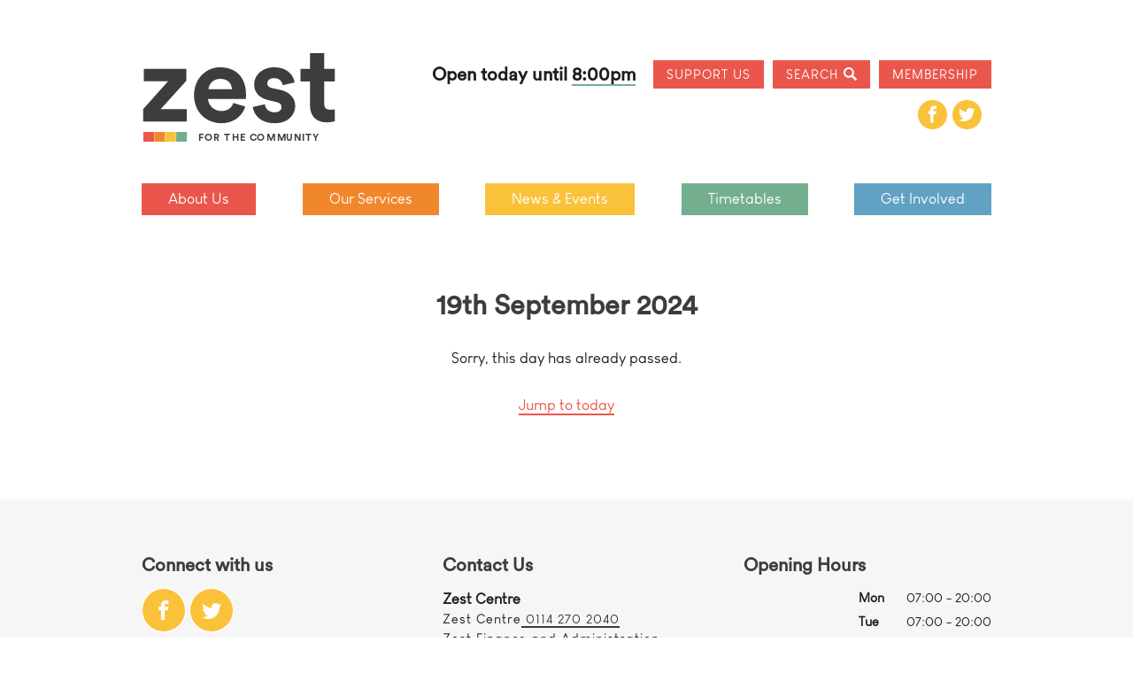

--- FILE ---
content_type: text/html; charset=UTF-8
request_url: https://www.zestcommunity.co.uk/timetable/day/?start_date=19-09-2024
body_size: 32289
content:
	<!DOCTYPE html>
<html class="no-js never-scrolled never-resized esp-html flex" lang="en-GB">
	<head>
		<meta http-equiv="X-UA-Compatible" content="IE=edge">
		<meta charset="UTF-8">
		<script>( function(H){ H.className=H.className.replace( /\bno-js\b/, 'js' ) } )( document.documentElement )</script>				<meta name="viewport" content="width=device-width, initial-scale=1, minimum-scale=1">
		<link rel="pingback" href="https://www.zestcommunity.co.uk/xmlrpc.php" />
		<title>
			Timetable &#8211; day | Zest		</title>
		<meta name='robots' content='noindex, nofollow' />
<link rel='dns-prefetch' href='//code.jquery.com' />
<link rel='dns-prefetch' href='//maps.google.co.uk' />
<link rel='dns-prefetch' href='//maxcdn.bootstrapcdn.com' />
<link rel='dns-prefetch' href='//cdn.jsdelivr.net' />
<link rel='dns-prefetch' href='//cdnjs.cloudflare.com' />
<link rel='dns-prefetch' href='//www.googletagmanager.com' />
<link rel='dns-prefetch' href='//ajax.googleapis.com' />
<link rel="alternate" type="application/rss+xml" title="Zest &raquo; Feed" href="https://www.zestcommunity.co.uk/feed/" />
<link rel="alternate" type="application/rss+xml" title="Zest &raquo; Comments Feed" href="https://www.zestcommunity.co.uk/comments/feed/" />
		<!-- This site uses the Google Analytics by ExactMetrics plugin v7.26.0 - Using Analytics tracking - https://www.exactmetrics.com/ -->
		<!-- Note: ExactMetrics is not currently configured on this site. The site owner needs to authenticate with Google Analytics in the ExactMetrics settings panel. -->
					<!-- No tracking code set -->
				<!-- / Google Analytics by ExactMetrics -->
		<script type="text/javascript">
/* <![CDATA[ */
window._wpemojiSettings = {"baseUrl":"https:\/\/s.w.org\/images\/core\/emoji\/15.0.3\/72x72\/","ext":".png","svgUrl":"https:\/\/s.w.org\/images\/core\/emoji\/15.0.3\/svg\/","svgExt":".svg","source":{"concatemoji":"https:\/\/www.zestcommunity.co.uk\/wp-includes\/js\/wp-emoji-release.min.js?ver=6.5.7"}};
/*! This file is auto-generated */
!function(i,n){var o,s,e;function c(e){try{var t={supportTests:e,timestamp:(new Date).valueOf()};sessionStorage.setItem(o,JSON.stringify(t))}catch(e){}}function p(e,t,n){e.clearRect(0,0,e.canvas.width,e.canvas.height),e.fillText(t,0,0);var t=new Uint32Array(e.getImageData(0,0,e.canvas.width,e.canvas.height).data),r=(e.clearRect(0,0,e.canvas.width,e.canvas.height),e.fillText(n,0,0),new Uint32Array(e.getImageData(0,0,e.canvas.width,e.canvas.height).data));return t.every(function(e,t){return e===r[t]})}function u(e,t,n){switch(t){case"flag":return n(e,"\ud83c\udff3\ufe0f\u200d\u26a7\ufe0f","\ud83c\udff3\ufe0f\u200b\u26a7\ufe0f")?!1:!n(e,"\ud83c\uddfa\ud83c\uddf3","\ud83c\uddfa\u200b\ud83c\uddf3")&&!n(e,"\ud83c\udff4\udb40\udc67\udb40\udc62\udb40\udc65\udb40\udc6e\udb40\udc67\udb40\udc7f","\ud83c\udff4\u200b\udb40\udc67\u200b\udb40\udc62\u200b\udb40\udc65\u200b\udb40\udc6e\u200b\udb40\udc67\u200b\udb40\udc7f");case"emoji":return!n(e,"\ud83d\udc26\u200d\u2b1b","\ud83d\udc26\u200b\u2b1b")}return!1}function f(e,t,n){var r="undefined"!=typeof WorkerGlobalScope&&self instanceof WorkerGlobalScope?new OffscreenCanvas(300,150):i.createElement("canvas"),a=r.getContext("2d",{willReadFrequently:!0}),o=(a.textBaseline="top",a.font="600 32px Arial",{});return e.forEach(function(e){o[e]=t(a,e,n)}),o}function t(e){var t=i.createElement("script");t.src=e,t.defer=!0,i.head.appendChild(t)}"undefined"!=typeof Promise&&(o="wpEmojiSettingsSupports",s=["flag","emoji"],n.supports={everything:!0,everythingExceptFlag:!0},e=new Promise(function(e){i.addEventListener("DOMContentLoaded",e,{once:!0})}),new Promise(function(t){var n=function(){try{var e=JSON.parse(sessionStorage.getItem(o));if("object"==typeof e&&"number"==typeof e.timestamp&&(new Date).valueOf()<e.timestamp+604800&&"object"==typeof e.supportTests)return e.supportTests}catch(e){}return null}();if(!n){if("undefined"!=typeof Worker&&"undefined"!=typeof OffscreenCanvas&&"undefined"!=typeof URL&&URL.createObjectURL&&"undefined"!=typeof Blob)try{var e="postMessage("+f.toString()+"("+[JSON.stringify(s),u.toString(),p.toString()].join(",")+"));",r=new Blob([e],{type:"text/javascript"}),a=new Worker(URL.createObjectURL(r),{name:"wpTestEmojiSupports"});return void(a.onmessage=function(e){c(n=e.data),a.terminate(),t(n)})}catch(e){}c(n=f(s,u,p))}t(n)}).then(function(e){for(var t in e)n.supports[t]=e[t],n.supports.everything=n.supports.everything&&n.supports[t],"flag"!==t&&(n.supports.everythingExceptFlag=n.supports.everythingExceptFlag&&n.supports[t]);n.supports.everythingExceptFlag=n.supports.everythingExceptFlag&&!n.supports.flag,n.DOMReady=!1,n.readyCallback=function(){n.DOMReady=!0}}).then(function(){return e}).then(function(){var e;n.supports.everything||(n.readyCallback(),(e=n.source||{}).concatemoji?t(e.concatemoji):e.wpemoji&&e.twemoji&&(t(e.twemoji),t(e.wpemoji)))}))}((window,document),window._wpemojiSettings);
/* ]]> */
</script>
<link rel='stylesheet' id='esp-directory-style-css' href='https://www.zestcommunity.co.uk/wp-content/plugins/esp-events/css/site.css?ver=6.5.7' type='text/css' media='all' />
<link rel='stylesheet' id='buttons-css' href='https://www.zestcommunity.co.uk/wp-includes/css/buttons.min.css?ver=6.5.7' type='text/css' media='all' />
<link rel='stylesheet' id='dashicons-css' href='https://www.zestcommunity.co.uk/wp-includes/css/dashicons.min.css?ver=6.5.7' type='text/css' media='all' />
<link rel='stylesheet' id='mediaelement-css' href='https://www.zestcommunity.co.uk/wp-includes/js/mediaelement/mediaelementplayer-legacy.min.css?ver=4.2.17' type='text/css' media='all' />
<link rel='stylesheet' id='wp-mediaelement-css' href='https://www.zestcommunity.co.uk/wp-includes/js/mediaelement/wp-mediaelement.min.css?ver=6.5.7' type='text/css' media='all' />
<link rel='stylesheet' id='media-views-css' href='https://www.zestcommunity.co.uk/wp-includes/css/media-views.min.css?ver=6.5.7' type='text/css' media='all' />
<link rel='stylesheet' id='imgareaselect-css' href='https://www.zestcommunity.co.uk/wp-includes/js/imgareaselect/imgareaselect.css?ver=0.9.8' type='text/css' media='all' />
<link rel='stylesheet' id='jquery-style-css' href='//ajax.googleapis.com/ajax/libs/jqueryui/1.8.2/themes/smoothness/jquery-ui.css?ver=6.5.7' type='text/css' media='all' />
<link rel='stylesheet' id='jquery-timepicker-css-css' href='https://www.zestcommunity.co.uk/wp-content/plugins/esp-tools/esp-tools/esp-form-helper/css/jquery.timepicker.min.css?ver=6.5.7' type='text/css' media='all' />
<link rel='stylesheet' id='esp-form-helper-admin-style-css' href='https://www.zestcommunity.co.uk/wp-content/plugins/esp-tools/esp-tools/esp-form-helper/css/admin.css?ver=6.5.7' type='text/css' media='all' />
<link rel='stylesheet' id='nivo-lightbox-css-css' href='https://www.zestcommunity.co.uk/wp-content/plugins/esp-tools/esp-tools/esp-form-helper/css/nivo-lightbox.css?ver=6.5.7' type='text/css' media='all' />
<style id='wp-emoji-styles-inline-css' type='text/css'>

	img.wp-smiley, img.emoji {
		display: inline !important;
		border: none !important;
		box-shadow: none !important;
		height: 1em !important;
		width: 1em !important;
		margin: 0 0.07em !important;
		vertical-align: -0.1em !important;
		background: none !important;
		padding: 0 !important;
	}
</style>
<link rel='stylesheet' id='wp-block-library-css' href='https://www.zestcommunity.co.uk/wp-includes/css/dist/block-library/style.min.css?ver=6.5.7' type='text/css' media='all' />
<style id='pdfemb-pdf-embedder-viewer-style-inline-css' type='text/css'>
.wp-block-pdfemb-pdf-embedder-viewer{max-width:none}

</style>
<style id='classic-theme-styles-inline-css' type='text/css'>
/*! This file is auto-generated */
.wp-block-button__link{color:#fff;background-color:#32373c;border-radius:9999px;box-shadow:none;text-decoration:none;padding:calc(.667em + 2px) calc(1.333em + 2px);font-size:1.125em}.wp-block-file__button{background:#32373c;color:#fff;text-decoration:none}
</style>
<style id='global-styles-inline-css' type='text/css'>
body{--wp--preset--color--black: #000000;--wp--preset--color--cyan-bluish-gray: #abb8c3;--wp--preset--color--white: #ffffff;--wp--preset--color--pale-pink: #f78da7;--wp--preset--color--vivid-red: #cf2e2e;--wp--preset--color--luminous-vivid-orange: #ff6900;--wp--preset--color--luminous-vivid-amber: #fcb900;--wp--preset--color--light-green-cyan: #7bdcb5;--wp--preset--color--vivid-green-cyan: #00d084;--wp--preset--color--pale-cyan-blue: #8ed1fc;--wp--preset--color--vivid-cyan-blue: #0693e3;--wp--preset--color--vivid-purple: #9b51e0;--wp--preset--gradient--vivid-cyan-blue-to-vivid-purple: linear-gradient(135deg,rgba(6,147,227,1) 0%,rgb(155,81,224) 100%);--wp--preset--gradient--light-green-cyan-to-vivid-green-cyan: linear-gradient(135deg,rgb(122,220,180) 0%,rgb(0,208,130) 100%);--wp--preset--gradient--luminous-vivid-amber-to-luminous-vivid-orange: linear-gradient(135deg,rgba(252,185,0,1) 0%,rgba(255,105,0,1) 100%);--wp--preset--gradient--luminous-vivid-orange-to-vivid-red: linear-gradient(135deg,rgba(255,105,0,1) 0%,rgb(207,46,46) 100%);--wp--preset--gradient--very-light-gray-to-cyan-bluish-gray: linear-gradient(135deg,rgb(238,238,238) 0%,rgb(169,184,195) 100%);--wp--preset--gradient--cool-to-warm-spectrum: linear-gradient(135deg,rgb(74,234,220) 0%,rgb(151,120,209) 20%,rgb(207,42,186) 40%,rgb(238,44,130) 60%,rgb(251,105,98) 80%,rgb(254,248,76) 100%);--wp--preset--gradient--blush-light-purple: linear-gradient(135deg,rgb(255,206,236) 0%,rgb(152,150,240) 100%);--wp--preset--gradient--blush-bordeaux: linear-gradient(135deg,rgb(254,205,165) 0%,rgb(254,45,45) 50%,rgb(107,0,62) 100%);--wp--preset--gradient--luminous-dusk: linear-gradient(135deg,rgb(255,203,112) 0%,rgb(199,81,192) 50%,rgb(65,88,208) 100%);--wp--preset--gradient--pale-ocean: linear-gradient(135deg,rgb(255,245,203) 0%,rgb(182,227,212) 50%,rgb(51,167,181) 100%);--wp--preset--gradient--electric-grass: linear-gradient(135deg,rgb(202,248,128) 0%,rgb(113,206,126) 100%);--wp--preset--gradient--midnight: linear-gradient(135deg,rgb(2,3,129) 0%,rgb(40,116,252) 100%);--wp--preset--font-size--small: 13px;--wp--preset--font-size--medium: 20px;--wp--preset--font-size--large: 36px;--wp--preset--font-size--x-large: 42px;--wp--preset--spacing--20: 0.44rem;--wp--preset--spacing--30: 0.67rem;--wp--preset--spacing--40: 1rem;--wp--preset--spacing--50: 1.5rem;--wp--preset--spacing--60: 2.25rem;--wp--preset--spacing--70: 3.38rem;--wp--preset--spacing--80: 5.06rem;--wp--preset--shadow--natural: 6px 6px 9px rgba(0, 0, 0, 0.2);--wp--preset--shadow--deep: 12px 12px 50px rgba(0, 0, 0, 0.4);--wp--preset--shadow--sharp: 6px 6px 0px rgba(0, 0, 0, 0.2);--wp--preset--shadow--outlined: 6px 6px 0px -3px rgba(255, 255, 255, 1), 6px 6px rgba(0, 0, 0, 1);--wp--preset--shadow--crisp: 6px 6px 0px rgba(0, 0, 0, 1);}:where(.is-layout-flex){gap: 0.5em;}:where(.is-layout-grid){gap: 0.5em;}body .is-layout-flex{display: flex;}body .is-layout-flex{flex-wrap: wrap;align-items: center;}body .is-layout-flex > *{margin: 0;}body .is-layout-grid{display: grid;}body .is-layout-grid > *{margin: 0;}:where(.wp-block-columns.is-layout-flex){gap: 2em;}:where(.wp-block-columns.is-layout-grid){gap: 2em;}:where(.wp-block-post-template.is-layout-flex){gap: 1.25em;}:where(.wp-block-post-template.is-layout-grid){gap: 1.25em;}.has-black-color{color: var(--wp--preset--color--black) !important;}.has-cyan-bluish-gray-color{color: var(--wp--preset--color--cyan-bluish-gray) !important;}.has-white-color{color: var(--wp--preset--color--white) !important;}.has-pale-pink-color{color: var(--wp--preset--color--pale-pink) !important;}.has-vivid-red-color{color: var(--wp--preset--color--vivid-red) !important;}.has-luminous-vivid-orange-color{color: var(--wp--preset--color--luminous-vivid-orange) !important;}.has-luminous-vivid-amber-color{color: var(--wp--preset--color--luminous-vivid-amber) !important;}.has-light-green-cyan-color{color: var(--wp--preset--color--light-green-cyan) !important;}.has-vivid-green-cyan-color{color: var(--wp--preset--color--vivid-green-cyan) !important;}.has-pale-cyan-blue-color{color: var(--wp--preset--color--pale-cyan-blue) !important;}.has-vivid-cyan-blue-color{color: var(--wp--preset--color--vivid-cyan-blue) !important;}.has-vivid-purple-color{color: var(--wp--preset--color--vivid-purple) !important;}.has-black-background-color{background-color: var(--wp--preset--color--black) !important;}.has-cyan-bluish-gray-background-color{background-color: var(--wp--preset--color--cyan-bluish-gray) !important;}.has-white-background-color{background-color: var(--wp--preset--color--white) !important;}.has-pale-pink-background-color{background-color: var(--wp--preset--color--pale-pink) !important;}.has-vivid-red-background-color{background-color: var(--wp--preset--color--vivid-red) !important;}.has-luminous-vivid-orange-background-color{background-color: var(--wp--preset--color--luminous-vivid-orange) !important;}.has-luminous-vivid-amber-background-color{background-color: var(--wp--preset--color--luminous-vivid-amber) !important;}.has-light-green-cyan-background-color{background-color: var(--wp--preset--color--light-green-cyan) !important;}.has-vivid-green-cyan-background-color{background-color: var(--wp--preset--color--vivid-green-cyan) !important;}.has-pale-cyan-blue-background-color{background-color: var(--wp--preset--color--pale-cyan-blue) !important;}.has-vivid-cyan-blue-background-color{background-color: var(--wp--preset--color--vivid-cyan-blue) !important;}.has-vivid-purple-background-color{background-color: var(--wp--preset--color--vivid-purple) !important;}.has-black-border-color{border-color: var(--wp--preset--color--black) !important;}.has-cyan-bluish-gray-border-color{border-color: var(--wp--preset--color--cyan-bluish-gray) !important;}.has-white-border-color{border-color: var(--wp--preset--color--white) !important;}.has-pale-pink-border-color{border-color: var(--wp--preset--color--pale-pink) !important;}.has-vivid-red-border-color{border-color: var(--wp--preset--color--vivid-red) !important;}.has-luminous-vivid-orange-border-color{border-color: var(--wp--preset--color--luminous-vivid-orange) !important;}.has-luminous-vivid-amber-border-color{border-color: var(--wp--preset--color--luminous-vivid-amber) !important;}.has-light-green-cyan-border-color{border-color: var(--wp--preset--color--light-green-cyan) !important;}.has-vivid-green-cyan-border-color{border-color: var(--wp--preset--color--vivid-green-cyan) !important;}.has-pale-cyan-blue-border-color{border-color: var(--wp--preset--color--pale-cyan-blue) !important;}.has-vivid-cyan-blue-border-color{border-color: var(--wp--preset--color--vivid-cyan-blue) !important;}.has-vivid-purple-border-color{border-color: var(--wp--preset--color--vivid-purple) !important;}.has-vivid-cyan-blue-to-vivid-purple-gradient-background{background: var(--wp--preset--gradient--vivid-cyan-blue-to-vivid-purple) !important;}.has-light-green-cyan-to-vivid-green-cyan-gradient-background{background: var(--wp--preset--gradient--light-green-cyan-to-vivid-green-cyan) !important;}.has-luminous-vivid-amber-to-luminous-vivid-orange-gradient-background{background: var(--wp--preset--gradient--luminous-vivid-amber-to-luminous-vivid-orange) !important;}.has-luminous-vivid-orange-to-vivid-red-gradient-background{background: var(--wp--preset--gradient--luminous-vivid-orange-to-vivid-red) !important;}.has-very-light-gray-to-cyan-bluish-gray-gradient-background{background: var(--wp--preset--gradient--very-light-gray-to-cyan-bluish-gray) !important;}.has-cool-to-warm-spectrum-gradient-background{background: var(--wp--preset--gradient--cool-to-warm-spectrum) !important;}.has-blush-light-purple-gradient-background{background: var(--wp--preset--gradient--blush-light-purple) !important;}.has-blush-bordeaux-gradient-background{background: var(--wp--preset--gradient--blush-bordeaux) !important;}.has-luminous-dusk-gradient-background{background: var(--wp--preset--gradient--luminous-dusk) !important;}.has-pale-ocean-gradient-background{background: var(--wp--preset--gradient--pale-ocean) !important;}.has-electric-grass-gradient-background{background: var(--wp--preset--gradient--electric-grass) !important;}.has-midnight-gradient-background{background: var(--wp--preset--gradient--midnight) !important;}.has-small-font-size{font-size: var(--wp--preset--font-size--small) !important;}.has-medium-font-size{font-size: var(--wp--preset--font-size--medium) !important;}.has-large-font-size{font-size: var(--wp--preset--font-size--large) !important;}.has-x-large-font-size{font-size: var(--wp--preset--font-size--x-large) !important;}
.wp-block-navigation a:where(:not(.wp-element-button)){color: inherit;}
:where(.wp-block-post-template.is-layout-flex){gap: 1.25em;}:where(.wp-block-post-template.is-layout-grid){gap: 1.25em;}
:where(.wp-block-columns.is-layout-flex){gap: 2em;}:where(.wp-block-columns.is-layout-grid){gap: 2em;}
.wp-block-pullquote{font-size: 1.5em;line-height: 1.6;}
</style>
<link rel='stylesheet' id='ccchildpagescss-css' href='https://www.zestcommunity.co.uk/wp-content/plugins/cc-child-pages/includes/css/styles.css?ver=1.43' type='text/css' media='all' />
<!--[if lt IE 8]>
<link rel='stylesheet' id='ccchildpagesiecss-css' href='https://www.zestcommunity.co.uk/wp-content/plugins/cc-child-pages/includes/css/styles.ie.css?ver=1.43' type='text/css' media='all' />
<![endif]-->
<link rel='stylesheet' id='cpsh-shortcodes-css' href='https://www.zestcommunity.co.uk/wp-content/plugins/column-shortcodes//assets/css/shortcodes.css?ver=1.0.1' type='text/css' media='all' />
<link rel='stylesheet' id='walcf7-datepicker-css-css' href='https://www.zestcommunity.co.uk/wp-content/plugins/date-time-picker-for-contact-form-7/assets/css/jquery.datetimepicker.min.css?ver=1.0.0' type='text/css' media='all' />
<link rel='stylesheet' id='wpsm_ac-font-awesome-front-css' href='https://www.zestcommunity.co.uk/wp-content/plugins/responsive-accordion-and-collapse/css/font-awesome/css/font-awesome.min.css?ver=6.5.7' type='text/css' media='all' />
<link rel='stylesheet' id='wpsm_ac_bootstrap-front-css' href='https://www.zestcommunity.co.uk/wp-content/plugins/responsive-accordion-and-collapse/css/bootstrap-front.css?ver=6.5.7' type='text/css' media='all' />
<link rel='stylesheet' id='ub-extension-style-css-css' href='https://www.zestcommunity.co.uk/wp-content/plugins/ultimate-blocks/src/extensions/style.css?ver=6.5.7' type='text/css' media='all' />
<link rel='stylesheet' id='contact-form-7-css' href='https://www.zestcommunity.co.uk/wp-content/plugins/contact-form-7/includes/css/styles.css?ver=5.9.4' type='text/css' media='all' />
<link rel='stylesheet' id='wpcf7-redirect-script-frontend-css' href='https://www.zestcommunity.co.uk/wp-content/plugins/wpcf7-redirect/build/css/wpcf7-redirect-frontend.min.css?ver=1.1' type='text/css' media='all' />
<link rel='stylesheet' id='esp-theme-style-css' href='https://www.zestcommunity.co.uk/wp-content/themes/esp-useful/style.css?ver=v2-74-1' type='text/css' media='all' />
<link rel='stylesheet' id='esp-theme-common-css' href='https://www.zestcommunity.co.uk/wp-content/themes/esp-useful/css/common.css?ver=v2-74-1' type='text/css' media='all' />
<link rel='stylesheet' id='conal-columns-css' href='https://www.zestcommunity.co.uk/wp-content/themes/esp-useful/css/conal-columns.css?ver=v2-74-1' type='text/css' media='all' />
<link rel='stylesheet' id='esp-theme-page-wrap-css' href='https://www.zestcommunity.co.uk/wp-content/themes/esp-useful/css/page-wrap.css?ver=v2-74-1' type='text/css' media='all' />
<link rel='stylesheet' id='esp-theme-sections-css' href='https://www.zestcommunity.co.uk/wp-content/themes/esp-useful/css/sections.css?ver=v2-74-1' type='text/css' media='all' />
<link rel='stylesheet' id='esp-theme-menu-css' href='https://www.zestcommunity.co.uk/wp-content/themes/esp-useful/css/menu.css?ver=v2-74-1' type='text/css' media='all' />
<link rel='stylesheet' id='esp-theme-print-css' href='https://www.zestcommunity.co.uk/wp-content/themes/esp-useful/css/print.css?ver=v2-74-1' type='text/css' media='all' />
<link rel='stylesheet' id='esp-theme-animations-css' href='https://www.zestcommunity.co.uk/wp-content/themes/esp-useful/css/animation.css?ver=v2-74-1' type='text/css' media='all' />
<link rel='stylesheet' id='esp-theme-flickity-css' href='https://www.zestcommunity.co.uk/wp-content/themes/esp-useful/css/flickity.css?ver=v2-74-1' type='text/css' media='all' />
<link rel='stylesheet' id='esp-slick-style-css' href='//cdn.jsdelivr.net/jquery.slick/1.5.0/slick.css?ver=6.5.7' type='text/css' media='all' />
<link rel='stylesheet' id='tec-variables-skeleton-css' href='https://www.zestcommunity.co.uk/wp-content/plugins/event-tickets/common/src/resources/css/variables-skeleton.min.css?ver=5.2.5' type='text/css' media='all' />
<link rel='stylesheet' id='tec-variables-full-css' href='https://www.zestcommunity.co.uk/wp-content/plugins/event-tickets/common/src/resources/css/variables-full.min.css?ver=5.2.5' type='text/css' media='all' />
<link rel='stylesheet' id='tribe-common-skeleton-style-css' href='https://www.zestcommunity.co.uk/wp-content/plugins/event-tickets/common/src/resources/css/common-skeleton.min.css?ver=5.2.5' type='text/css' media='all' />
<link rel='stylesheet' id='tribe-common-full-style-css' href='https://www.zestcommunity.co.uk/wp-content/plugins/event-tickets/common/src/resources/css/common-full.min.css?ver=5.2.5' type='text/css' media='all' />
<link rel='stylesheet' id='event-tickets-tickets-css-css' href='https://www.zestcommunity.co.uk/wp-content/plugins/event-tickets/src/resources/css/tickets.min.css?ver=5.9.2' type='text/css' media='all' />
<link rel='stylesheet' id='event-tickets-tickets-rsvp-css-css' href='https://www.zestcommunity.co.uk/wp-content/plugins/event-tickets/src/resources/css/rsvp-v1.min.css?ver=5.9.2' type='text/css' media='all' />
<link rel='stylesheet' id='event-tickets-rsvp-css' href='https://www.zestcommunity.co.uk/wp-content/plugins/event-tickets/src/resources/css/rsvp.min.css?ver=5.9.2' type='text/css' media='all' />
<link rel='stylesheet' id='esp-child-theme-branding-css' href='https://www.zestcommunity.co.uk/wp-content/themes/zest-custom/css/branding.css?ver=v2-74-1' type='text/css' media='all' />
<link rel='stylesheet' id='esp-child-theme-custom-css' href='https://www.zestcommunity.co.uk/wp-content/themes/zest-custom/css/custom.css?ver=v2-74-1' type='text/css' media='all' />
<link rel='stylesheet' id='fancybox-css-css' href='https://cdnjs.cloudflare.com/ajax/libs/fancybox/3.3.5/jquery.fancybox.min.css?ver=v2-74-1' type='text/css' media='all' />
<link rel='stylesheet' id='cf7cf-style-css' href='https://www.zestcommunity.co.uk/wp-content/plugins/cf7-conditional-fields/style.css?ver=2.4.10' type='text/css' media='all' />
<script type="text/javascript" src="https://www.zestcommunity.co.uk/wp-includes/js/jquery/jquery.min.js?ver=3.7.1" id="jquery-core-js"></script>
<script type="text/javascript" src="https://www.zestcommunity.co.uk/wp-includes/js/jquery/jquery-migrate.min.js?ver=3.4.1" id="jquery-migrate-js"></script>
<script type="text/javascript" src="https://code.jquery.com/ui/1.12.1/jquery-ui.js?ver=6.5.7" id="jquery-ui-js"></script>
<script type="text/javascript" src="//maps.google.co.uk/maps/api/js?sensor=false&amp;v=3.2&amp;key=AIzaSyATPMlRvJ8AGPo6lej0SIemKO24V0gwYpo&amp;ver=6.5.7" id="externalGoogleMap-js"></script>
<script type="text/javascript" id="utils-js-extra">
/* <![CDATA[ */
var userSettings = {"url":"\/","uid":"0","time":"1769196900","secure":"1"};
/* ]]> */
</script>
<script type="text/javascript" src="https://www.zestcommunity.co.uk/wp-includes/js/utils.min.js?ver=6.5.7" id="utils-js"></script>
<script type="text/javascript" src="https://www.zestcommunity.co.uk/wp-includes/js/plupload/moxie.min.js?ver=1.3.5" id="moxiejs-js"></script>
<script type="text/javascript" src="https://www.zestcommunity.co.uk/wp-includes/js/plupload/plupload.min.js?ver=2.1.9" id="plupload-js"></script>
<!--[if lt IE 8]>
<script type="text/javascript" src="https://www.zestcommunity.co.uk/wp-includes/js/json2.min.js?ver=2015-05-03" id="json2-js"></script>
<![endif]-->
<script type="text/javascript" src="https://www.zestcommunity.co.uk/wp-content/plugins/esp-tools/esp-tools/esp-form-helper/js/auto-numeric-min.js?ver=6.5.7" id="esp-auto-numeric-js"></script>
<script type="text/javascript" src="https://maxcdn.bootstrapcdn.com/bootstrap/3.3.7/js/bootstrap.min.js?ver=6.5.7" id="bootstrap-js"></script>
<script type="text/javascript" src="https://www.zestcommunity.co.uk/wp-content/plugins/esp-tools/esp-tools/esp-form-helper/js/admin.js?ver=6.5.7" id="esp-form-helper-admin-script-js"></script>
<script type="text/javascript" src="https://www.zestcommunity.co.uk/wp-content/plugins/esp-tools/esp-tools/esp-form-helper/js/nivo-lightbox.js?ver=6.5.7" id="nivo-lightbox-js"></script>
<script type="text/javascript" src="https://www.zestcommunity.co.uk/wp-content/themes/esp-useful/js/google-analytics.js?ver=6.5.7" id="esp-google-analytics-script-js"></script>
<script type="text/javascript" src="https://www.zestcommunity.co.uk/wp-content/themes/esp-useful/js/script.js?ver=v2-74-1" id="esp-theme-script-js"></script>
<script type="text/javascript" src="https://www.zestcommunity.co.uk/wp-content/themes/esp-useful/js/conal-column-js/flickity.pkgd.min.js?ver=v2-74-1" id="flickity-js"></script>
<script type="text/javascript" src="https://www.zestcommunity.co.uk/wp-content/themes/esp-useful/js/conal-column-js/jarallax.min.js?ver=v2-74-1" id="jarallax-js"></script>
<script type="text/javascript" src="https://www.zestcommunity.co.uk/wp-content/themes/esp-useful/js/conal-column-js/imagesloaded.min.js?ver=v2-74-1" id="images-loaded-js"></script>
<script type="text/javascript" src="https://www.zestcommunity.co.uk/wp-content/themes/esp-useful/js/conal-column-js/scroll-to-fixed-custom.js?ver=v2-74-1" id="scroll-to-fixed-custom-js"></script>
<script type="text/javascript" src="https://www.zestcommunity.co.uk/wp-content/plugins/esp-tools/esp-image-optimiser/js/lazysizes.min.js?ver=6.5.7" id="esp-image-optimiser-lazysizes-script-js"></script>
<script type="text/javascript" src="https://www.zestcommunity.co.uk/wp-content/plugins/esp-tools/esp-image-optimiser/js/ls.unveilhooks.min.js?ver=6.5.7" id="esp-image-optimiser-unveilhooks-script-js"></script>
<script type="text/javascript" src="https://www.zestcommunity.co.uk/wp-content/plugins/esp-tools/esp-image-optimiser/js/respimage.min.js?ver=6.5.7" id="esp-image-optimiser-respimage-script-js"></script>
<script type="text/javascript" src="//cdn.jsdelivr.net/jquery.slick/1.5.0/slick.min.js?ver=6.5.7" id="esp-slick-script-js"></script>
<script type="text/javascript" src="https://www.zestcommunity.co.uk/wp-content/plugins/esp-tools/esp-gallery-widget/js/site.js?ver=6.5.7" id="esp-logo-slider-widget-script-js"></script>
<script type="text/javascript" src="https://www.zestcommunity.co.uk/wp-content/themes/zest-custom/js/script.js?ver=v2-74-1" id="esp-child-theme-script-js"></script>

<!-- Google tag (gtag.js) snippet added by Site Kit -->
<!-- Google Analytics snippet added by Site Kit -->
<script type="text/javascript" src="https://www.googletagmanager.com/gtag/js?id=GT-KF6XXH5K" id="google_gtagjs-js" async></script>
<script type="text/javascript" id="google_gtagjs-js-after">
/* <![CDATA[ */
window.dataLayer = window.dataLayer || [];function gtag(){dataLayer.push(arguments);}
gtag("set","linker",{"domains":["www.zestcommunity.co.uk"]});
gtag("js", new Date());
gtag("set", "developer_id.dZTNiMT", true);
gtag("config", "GT-KF6XXH5K");
 window._googlesitekit = window._googlesitekit || {}; window._googlesitekit.throttledEvents = []; window._googlesitekit.gtagEvent = (name, data) => { var key = JSON.stringify( { name, data } ); if ( !! window._googlesitekit.throttledEvents[ key ] ) { return; } window._googlesitekit.throttledEvents[ key ] = true; setTimeout( () => { delete window._googlesitekit.throttledEvents[ key ]; }, 5 ); gtag( "event", name, { ...data, event_source: "site-kit" } ); }; 
/* ]]> */
</script>
<link rel="https://api.w.org/" href="https://www.zestcommunity.co.uk/wp-json/" /><link rel="alternate" type="application/json" href="https://www.zestcommunity.co.uk/wp-json/wp/v2/pages/274" /><link rel="EditURI" type="application/rsd+xml" title="RSD" href="https://www.zestcommunity.co.uk/xmlrpc.php?rsd" />
<meta name="generator" content="WordPress 6.5.7" />
<link rel="canonical" href="https://www.zestcommunity.co.uk/timetable/day/" />
<link rel='shortlink' href='https://www.zestcommunity.co.uk/?p=274' />
<link rel="alternate" type="application/json+oembed" href="https://www.zestcommunity.co.uk/wp-json/oembed/1.0/embed?url=https%3A%2F%2Fwww.zestcommunity.co.uk%2Ftimetable%2Fday%2F" />
<link rel="alternate" type="text/xml+oembed" href="https://www.zestcommunity.co.uk/wp-json/oembed/1.0/embed?url=https%3A%2F%2Fwww.zestcommunity.co.uk%2Ftimetable%2Fday%2F&#038;format=xml" />
<meta name="generator" content="Site Kit by Google 1.170.0" /><link rel="stylesheet" href="https://use.typekit.net/wyu5nda.css"><style id="mystickymenu" type="text/css">#mysticky-nav { width:100%; position: static; height: auto !important; }#mysticky-nav.wrapfixed { position:fixed; left: 0px; margin-top:0px;  z-index: 99990; -webkit-transition: 0.3s; -moz-transition: 0.3s; -o-transition: 0.3s; transition: 0.3s; -ms-filter:"progid:DXImageTransform.Microsoft.Alpha(Opacity=90)"; filter: alpha(opacity=90); opacity:0.9; background-color: #f7f5e7;}#mysticky-nav.wrapfixed .myfixed{ background-color: #f7f5e7; position: relative;top: auto;left: auto;right: auto;}#mysticky-nav .myfixed { margin:0 auto; float:none; border:0px; background:none; max-width:100%; }</style>			<style type="text/css">
																															</style>
			
	<style></style>

	<meta name="et-api-version" content="v1"><meta name="et-api-origin" content="https://www.zestcommunity.co.uk"><link rel="https://theeventscalendar.com/" href="https://www.zestcommunity.co.uk/wp-json/tribe/tickets/v1/" />		<script>
			( function() {
				window.onpageshow = function( event ) {
					// Defined window.wpforms means that a form exists on a page.
					// If so and back/forward button has been clicked,
					// force reload a page to prevent the submit button state stuck.
					if ( typeof window.wpforms !== 'undefined' && event.persisted ) {
						window.location.reload();
					}
				};
			}() );
		</script>
			<link rel="apple-touch-icon-precomposed" sizes="57x57" href="/apple-touch-icon-57x57.png" />
	<link rel="apple-touch-icon-precomposed" sizes="114x114" href="/apple-touch-icon-114x114.png" />
	<link rel="apple-touch-icon-precomposed" sizes="72x72" href="/apple-touch-icon-72x72.png" />
	<link rel="apple-touch-icon-precomposed" sizes="144x144" href="/apple-touch-icon-144x144.png" />
	<link rel="apple-touch-icon-precomposed" sizes="60x60" href="/apple-touch-icon-60x60.png" />
	<link rel="apple-touch-icon-precomposed" sizes="120x120" href="/apple-touch-icon-120x120.png" />
	<link rel="apple-touch-icon-precomposed" sizes="76x76" href="/apple-touch-icon-76x76.png" />
	<link rel="apple-touch-icon-precomposed" sizes="152x152" href="/apple-touch-icon-152x152.png" />
	<link rel="icon" type="image/png" href="/favicon-196x196.png" sizes="196x196" />
	<link rel="icon" type="image/png" href="/favicon-96x96.png" sizes="96x96" />
	<link rel="icon" type="image/png" href="/favicon-32x32.png" sizes="32x32" />
	<link rel="icon" type="image/png" href="/favicon-16x16.png" sizes="16x16" />
	<link rel="icon" type="image/png" href="/favicon-128.png" sizes="128x128" />
	<meta name="application-name" content="&nbsp;"/>
	<meta name="msapplication-TileColor" content="#FFFFFF" />
	<meta name="msapplication-TileImage" content="/mstile-144x144.png" />
	<meta name="msapplication-square70x70logo" content="/mstile-70x70.png" />
	<meta name="msapplication-square150x150logo" content="/mstile-150x150.png" />
	<meta name="msapplication-wide310x150logo" content="/mstile-310x150.png" />
	<meta name="msapplication-square310x310logo" content="/mstile-310x310.png" />
	<meta name="twitter:card" content="summary" />
	<meta property="og:title" content="Zest" />
	<meta property="og:type" content="website" />
	<meta property="og:url" content="https://www.zestcommunity.co.uk/timetable/day/" />
	<meta property="og:description" content="An award-winning community enterprise delivering high-quality and responsive services to local people" />		
			<meta property="og:image" content="" />
			<style type="text/css" id="wp-custom-css">
			.postid-2525 .padding-top-xs {
	padding-top:0px!important;
}
.postid-2525 .width-1of1 {
	display:none;
	height:0px;
}
.postid-2525 #Layer_1 {
	display:none;
	height:0px;
}
.postid-2525 .width-1of3 {
	display:none;
}
.postid-2525 #main-menu {
	display:none!important;
}
.postid-2525 #site-header {
	display:none!important;
}
.postid-2525 #above-content-widget-area {
	display:none!important;
}
.postid-2525 #footer-top {
	display:none!important;
}
.postid-2525 .esp-form {
	display:none;
}
.postid-2525 .esp-form:before {
	display:none!important;
}
.postid-2525 #before-content {
	display:none!important;
}
.postid-2525 #section-1 {
	display:none;
}
.postid-2525 h3 {
	font-size:smaller;
	font-family: pragmatica-extended;
	text-transform:uppercase;
	text-align:center;
	margin-bottom:20px;
}
.postid-2525 h4 {
	font-size: 18pt;
	font-family: bebas-neue, sans-serif;
	font-weight:normal;
	text-transform:uppercase;
	letter-spacing:0.05em;

}
.postid-2525 p {
	font-size:small;
	font-family: nobel,sans-serif;
	vertical-align: middle;
	line-height:1;
}
.content-column {
margin-bottom:0
}
.herobg {
	background-color:#343434;
	padding:5%;
	background-image: url("https://www.zestcommunity.co.uk/wp-content/uploads/2021/10/Hero-BG@2x.png");
	background-size:cover;
}
.herobg h3 {
	font-family: bebas-neue, sans-serif;
	font-weight:normal;
	font-size:20pt;
}
.herobg h4, h3{
	max-width:520px;
	margin:auto;
	  text-transform:none;
}
.herobg h4 {
	font-family: nobel,sans-serif;
	font-size:smaller;
	text-align:center;
		margin:auto;
	
}
.greybg {
		background-color:#d3d3d3;
	height:inherit;
}
.postid-2525 h5{
	color:#2B2E34;
	text-transform:uppercase;
	margin-top:40px;
	font-family: pragmatica-extended;
	text-align:center;
	font-size:smaller;
	line-height:1;
}
.postid-2525 h8{
	text-align:center!important;
	color:#2B2E34;
	text-transform:uppercase;
	font-family: pragmatica-extended, sans-serif;
	font-size:30pt;
	line-height:1;
	margin:auto;
}
.centtext {
	text-align:center!important;
	color:#2B2E34;
	text-transform:uppercase;
	font-family: pragmatica-extended, sans-serif;
	font-size:30pt;
	line-height:1;
	margin:auto;
	margin-top:-20px;
}
.postid-2525 h6 {
font-family: bebas-neue, sans-serif;
	color:#E5332A;
	max-width:600px;
	margin:auto;
	text-transform:uppercase;
	text-align:center;
	line-height:1;
	font-size:30pt;
	font-weight:normal;
	margin-bottom:20px;
}
.smokebox {
	padding: 5%;
	margin:auto;
}
.schoolbox {
	padding: 5%;
	margin:auto;
	background-color:white;
}
.schoolbox h4 {
	text-align:center;
	line-height:0;
}
.whitebg {
	background-color:white;
}
.schooltext {
	font-size:small;
	font-family: nobel,sans-serif;
		text-align:center;
	vertical-align: middle;
	max-width:70%;
	margin:auto;
}
.getintouch {
	width:150px;
	margin:auto;
	margin-top:50px;
	height:inherit!important;
	border-color:black;
	border-width:2px;
	border-style:solid;
	text-align:center;
	font-size:smaller;
	font-family: nobel,sans-serif;
	font-weight:normal!important;
	text-transform:none;
	text-align:center;
	color:black!important;
}
.getintouch a{
	color:black!important;
	text-decoration:none!important;
	text-decoration-color: white!important;
	border-bottom:none!important;
}
.getintouch a:hover{
	cursor:pointer;
}
.getintouch:hover{
	cursor:pointer;
	background-color:lightgray!important;
}
.bullet {
	float:left;
	margin-bottom:0!important;
	margin-top:-5px!important;
;
}
.sociallogos {
	float:left;
	padding:15px;
	margin:auto;
	height:30px;
}
.sociallogos a{
	text-decoration:none;
}
.socialicons {
	margin:auto;
	width:172px;
	height:120px;
	padding-top:20px;
}
.convo {
	background-color:white!important;
	border-bottom-color:black;
	border-bottom-style:solid;
	border-bottom-width:2px;
}
.convo h6{
	font-size:18pt;
	padding-bottom:20px;
}
.footlinks {
	background-color:white!important;
	min-height:300px;
}
.footlinks h6 {
	color:black!important;
	font-size:18pt;
	padding-top:50px;
}
.footlinks h7 {
	font-family: bebas-neue, sans-serif;
	text-transform:uppercase;
	text-align:center;
	font-size:14pt;
}
.footlinks h8 {
	font-family: bebas-neue, sans-serif;
	font-size:10pt;
	color:#E5332A;
	margin:auto;
	text-align:center;
}
.footlinks p {
	text-align:center;
}
.smokefreesheffield {
	background-color:#2b2e34;
	min-height:250px;
}
.smokefreesheffield h6 {
	color:white!important;
	font-size:18pt;
	padding-top:50px;
}
.smokefreesheffield h8 {
	font-family: bebas-neue, sans-serif;
	font-size:10pt;
	color:#E5332A;
	margin:auto;
	text-align:center;
}
.smokefreesheffield p {
	text-align:center;
	color:white;
}
.smokefreesheffieldbox {
		width:200px;
	margin:auto;
}
.smokefreeresource a{
	color:#E5332A!important;
}
.smokefreeresource img {
	max-width:180px;
	margin:auto;
}
.smokefreeresource {
	width:200px;
	float:left;
	text-align:center;
	line-height:1;
}
.smokefreeresource img {
	width:100%
}
.resource a{
	color:#E5332A!important;
}
.resource img {
	max-width:140px;
	margin:auto;
}
.resourcesbox {
	width:600px;
	margin:auto;
}
.finalsignup {
	background-color:#FF601B;
}
.finalsignup h3 {
padding-top:30px;
	color:black;
}
.finalsignup p {
	text-align:center;
}
.finalsignup h6 {
	color:white;
	padding-bottom:40px;
}
.popmake-2683 {
	width:300px;
	margin:auto;
	height:inherit!important;
	border-color:white;
	border-width:2px;
	border-style:solid;
	text-align:center;
	font-size:smaller;
	font-family: nobel,sans-serif;
	font-weight:normal!important;
	text-transform:none;
	text-align:center;
	color:white!important;
}
.resource img {
	width:100%
}
.resource {
	width:200px;
	float:left;
	text-align:center;
	line-height:1;
}
.smallletter {
	font-size:70%;
}
.postid-2525 .mobile-padding-bottom-60 {
	padding-bottom:0px!important;
}
.postid-2525 .mobile-padding-bottom-l {
	padding-bottom:0px!important;
}
.postid-2525 .mobile-padding-bottom-xl {
	padding-bottom:0px!important;
}
.postid-2525 .padding-bottom-l
{
	padding-bottom:0px!important;
}
.postid-2525 .padding-bottom-xl {
	padding-bottom:0px!important;
}
.postid-2525 .mobile-padding-bottom-40 {
	padding-bottom:0px!important;
}
.postid-2525 .mobile-padding-bottom-m {
	padding-bottom:0px!important;
}
.postid-2525 .padding-bottom-m {
	padding-bottom:0px!important;
}
.postid-2525 .mobile-padding-top-60 {
	padding-top:0px!important;
}
.postid-2525 .mobile-padding-top-l {
	padding-top:0px!important;
}
.postid-2525 .mobile-padding-top-xl {
	padding-top:0px!important;
}
.postid-2525 .padding-top-l {
	padding-top:0px!important;
}
.postid-2525 .padding-top-xl {
	padding-top:0px!important;
}
.postid-2525 #under-footer {
	display:none!important;
}
.postid-2525 .tablet-padding-left-s {
	padding-left:0px!important;
}
.postid-2525 .tablet-padding-right-s {
	padding-right:0px!important;
}
.postid-2525 .mobile-padding-left-20 {
	padding-left:0px!important;
}
.postid-2525 .mobile-padding-right-20 {
	padding-right:0px!important;
}
@media (max-width:620px)  { /* smartphones, Android phones, landscape iPhone */ 
	.resource {
	width:100px;
	float:left;
	text-align:center;
	line-height:1;
}
	.resource img {
		width:75%
	}
	.resourcesbox {
	width:300px;
	margin:auto;
}
}


#wpsm_accordion_2919 .ac_title_class, #wpsm_accordion_2982 .ac_title_class, #wpsm_accordion_2983 .ac_title_class, #wpsm_accordion_2919 .ac_title_class, #wpsm_accordion_3114 .ac_title_class,#wpsm_accordion_3115 .ac_title_class, #wpsm_accordion_3120 .ac_title_class, #wpsm_accordion_3121 .ac_title_class,
#wpsm_accordion_3916 .ac_title_class,
#wpsm_accordion_5354 .ac_title_class,
#wpsm_accordion_6729 .ac_title_class

{
font-size: 22px !important;
font-family: "Louis George Cafe", Arial, Helvetica, sans-serif !important;
}

#wpsm_accordion_2919 div.wpsm_panel-body, #wpsm_accordion_2982 div.wpsm_panel-body, #wpsm_accordion_2983 div.wpsm_panel-body, #wpsm_accordion_3114 div.wpsm_panel-body, #wpsm_accordion_3115 div.wpsm_panel-body, #wpsm_accordion_3120 div.wpsm_panel-body, #wpsm_accordion_3916 div.wpsm_panel-body, #wpsm_accordion_3121 div.wpsm_panel-body, #wpsm_accordion_5354 div.wpsm_panel-body,
#wpsm_accordion_6729 div.wpsm_panel-body

{
font-size: 22px !important;
font-family: "Louis George Cafe", Arial, Helvetica, sans-serif !important;
}

.alignleft-swim {
float: left;
  margin: auto;
  padding: 10px;
}

.clearfix-swim::after {
  content: "";
  clear: both;
}


h4.header-swim 
{ clear: left; padding-top: 10px; }

/*changes to bottom yellow nav */

.font-increase-100 {
    font-size: 1.5em !important;
}

ul.column-group li

{text-align: left !important;}

body .desktop-padding-bottom-80, body .desktop-padding-bottom-l, .padding-bottom-l {
    padding-bottom: 25px!important;
}

ul.column-group.column-gutter-30 {
    margin-bottom: 50px !important;
}

/*Changes to child sub nav plugin */


@media screen and (min-width: 321px) and (max-width: 480px) {
.ccchildpage {
    width: 100% !important;
    margin: 0px !important;
}
}

.simple .ccchildpage 
 {text-decoration: none !important; background: none !Important; padding: 3px; margin: 1px; display: block; line-height: 100%; }

h3.ccpage_linked_title a {font-size: 50%; text-decoration: none; font-weight: normal; }



a.swim-back {text-align: left; display: block; 
padding: 25px 10px 10px 0px;}

h4.swim-faqtitle, h4.swim-childpagestitle {padding-top: 25px;}

h4.swim-ttprice {border-bottom: 3px solid #F1872D; clear: left; padding-top: 10px;}



/* Timetable colours */


/*table buttons */

/*CF7 for swim enquiries */


.wpcf7 label {border: none; padding-top: 20px;
}


.wpcf7 label span {font-size: 20px; padding: 5px}

.wpcf7 input[type="text"], 
.wpcf7 input[type="email"],
.wpcf7 input[type="tel"], 
.wpcf7 input[type="date"]
{
padding: 10px 0px;	
}

.wpcf7 textarea {
background-image: none;
height: 200px;
color: #1f252b;
 width: 100%;
border: 1px solid #B2B2B2;
display: block;
margin-top: 10px;
}

.wpcf7 input[type="checkbox"] {
width: 18px; height: 18px;
}

.wpcf7-text:focus, 
.wpcf7-textarea:focus {
    outline: 1px solid #B2B2B2;
    outline-offset: 0;
	background: #E8ECE7;
  text-transform: capitalize;
  }

.wpcf7 input[type="email"]
{ text-transform: lowercase;}

.wpcf7 textarea
{ margin-bottom: 30px;}

.wpcf7-textarea:focus
{text-transform: none; }

.wpcf7 input[type="submit"] {
	display: block;
}

 .wpcf7 input:hover[type="submit"] {
     background: #75B08E;
     transition: all 2.0s;
 }
 
.wpcf7 input:active[type="submit"] {
     background: #75B08E; }


.wpcf7 form.invalid .wpcf7-response-output, .wpcf7 form.unaccepted .wpcf7-response-output, .wpcf7 form.payment-required .wpcf7-response-output {
 border: 10px solid #EA564C; 
    background: #fce6ed;
	color: #000;
}

.wpcf7 form .wpcf7-response-output {
border: 10px solid #75B08E; 
	padding: 10px;
	font-size: 26px;
	background: #F8F6F7;
	float: left;
	color: #000;
}

.feedbackform, form label
{display: block; width: 100%;}


/*blockquote nice style*/

blockquote.swim {
  background: #f9f9f9;
  border-left: 10px solid #ccc;
  margin: 1.5em 10px;
  padding: 0.5em 10px;
  quotes: "\201C""\201D""\2018""\2019";
}
blockquote.swim:before {
  color: #ccc;
  content: open-quote;
  font-size: 4em;
  line-height: 0.1em;
  margin-right: 0.25em;
  vertical-align: -0.4em;
}
blockquote.swim p {
  display: inline;
}

em.credits { display:block; padding: 10px 0px 20px 0px;}

h5.swimtable-header {margin-top: 30px;}

ul.ticklist {
  list-style: none;
}

ul.ticklist li:before {
  content: '✓';
	color: #F1872D;
	font-weight: bold;
		padding-right: 15px
}

.wpcf7 label.clearfix {float: none;}

.wpcf7-list-item { width: 100%}

p.paraform {margin: 0px;}

p.wpcf7-text {font-size: 110%;}


.title-clear {padding-top: 20px; padding-bottom: 5px;margin: 0px;}
	
.clearfix-block::after {
  content: "";
  clear: both;
}



hr.dividerline {
  border-top: 2px solid #F1872D;
}

.whitespace {background: #fff; padding: 20px; 
display: flex;
flex-flow: column;
height: 100%;
}

.whitespace .row.content {
        flex: 1 1 auto;
	padding-top: 30px;
      }

.logofloat {float: left; width: 300px;}

.clearblock {padding: 20px; 
display: flex;
flex-flow: column;
height: 100%;
}


button.cta-zfw-button {
	background-color: #EA564C;}

form#fitnessclass, .wpcf7 form.sent .wpcf7-response-output {border-color: #F1872D; margin: 0px;}

form#fitnessclass, .wpcf7 label {padding: 0px;}

form#fitnessclass {border: 1px solid #ccc; padding: 20px;}

form#fitnessclass p {margin: 0px;}

.wpcf7 input.reducebox[type="text"] {
    width: 30%;
}

.wpcf7-select.reducebox {width: 30%;}




div.noalert {background: red; padding: 5px; color: #fff; margin: 10px 0px 40px 0px;}

		</style>
			<!-- Fonts Plugin CSS - https://fontsplugin.com/ -->
	<style>
			</style>
	<!-- Fonts Plugin CSS -->
		</head>
<body class="page-template page-template-events-activity-list page-template-events-activity-list-php page page-id-274 page-child parent-pageid-270 tribe-no-js parent-nav-id-272 root-nav-id-272 site-id-1 tribe-theme-esp-useful"><section id="navigation">
	<a href="#skip-destination" accesskey="s"></a>
	<a href="/" accesskey="1"></a>
			<a href="https://www.zestcommunity.co.uk/site-map/" accesskey="2"></a>
				<a href="https://www.zestcommunity.co.uk/search/" accesskey="3"></a>
				<a href="https://www.zestcommunity.co.uk/get-in-touch/" accesskey="4"></a>
				<a href="https://www.zestcommunity.co.uk/accessibility/" accesskey="5"></a>
		<a href="https://www.zestcommunity.co.uk/accessibility/" accesskey="0"></a>
	</section>	<div class="state-indicator"></div>
			
	<div id="esp-site-wrap">
		<div class="site-wrap-y"> <!-- used to separate the body of the site from modals etc. -->
			<div class="site-wrap-x"> <!-- used to separate the body of the site from modals etc. -->
				<section id="site-header" class="content-block margin-top-m tablet-padding-left-s tablet-padding-right-s mobile-padding-left-20 mobile-padding-right-20 mobile-margin-top-10">
	<div class="content-block-regular">
		<ul class="column-group table-group width-1of1 mobile-default-group mobile-column-width-1of1 mobile-margin-left-0">
			<li class="column mobile-percent mobile-padding-bottom-0">
				<div id="site-logo" class="mobile-align-center">
					<a id="site-logo-link" rel="home" title="Zest" href="/" 
					class="background-contain background-no-repeat" title="Zest">						
						<svg class="mobile-width-1of1"
						version="1.1" id="Layer_1" xmlns="http://www.w3.org/2000/svg" xmlns:xlink="http://www.w3.org/1999/xlink" x="0px" y="0px"
							 width="220px" height="100px" class="mobile-height-1of1" viewBox="0 0 309.637 143" enable-background="new 0 0 309.637 143" xml:space="preserve">
						<path fill="#3D3D3C" d="M0,110.593V90.344l40.327-44.999H1.04V25.442h68.709v19.211L28.211,90.516H70.44v20.077H0z M164.941,86.19
							c-4.327,14.71-17.827,26.998-38.768,26.998c-23.365,0-43.961-16.786-43.961-45.518c0-27.171,20.077-44.825,41.884-44.825
							c26.307,0,42.057,16.788,42.057,44.134c0,3.288-0.347,6.75-0.347,7.096h-60.921c0.52,11.25,10.038,19.383,21.461,19.383
							c10.73,0,16.615-5.364,19.384-12.98L164.941,86.19z M143.48,58.324c-0.347-8.479-5.885-16.786-19.038-16.786
							c-11.941,0-18.518,8.998-19.037,16.786H143.48z M196.79,82.555c0.52,6.749,5.538,12.979,15.576,12.979
							c7.615,0,11.25-3.98,11.25-8.479c0-3.809-2.596-6.924-9.173-8.309l-11.249-2.597C186.75,72.517,179.31,62.653,179.31,50.71
							c0-15.23,13.499-27.865,31.844-27.865c24.231,0,32.365,15.404,33.404,24.577l-19.212,4.326c-0.692-5.019-4.326-11.422-14.019-11.422
							c-6.058,0-10.903,3.634-10.903,8.481c0,4.153,3.115,6.748,7.789,7.615l12.114,2.595c16.787,3.462,25.269,13.673,25.269,26.134
							c0,13.847-10.73,28.037-33.057,28.037c-25.615,0-34.441-16.614-35.479-26.306L196.79,82.555z M309.637,45.864V25.442h-17.135V0
							H269.6v25.412h-10.321c-0.235,0.009-0.448,0.03-0.698,0.03h-4.326v20.422h15.402v39.634c0,16.442,10.385,26.307,26.999,26.307
							c6.75,0,10.903-1.211,12.981-2.076V90.69c-1.213,0.345-4.328,0.692-7.098,0.692c-6.576,0-10.037-2.424-10.037-9.865V45.864H309.637z
							"/>
						<text transform="matrix(1 0 0 1 88.9253 141.686)"><tspan x="0" y="0" fill="#3D3D3C" font-family="'Circular Std Bold'" font-size="15.9017" letter-spacing="2">F</tspan><tspan x="10.511" y="0" fill="#3D3D3C" font-family="'Circular Std Bold'" font-size="15.9017" letter-spacing="2">O</tspan><tspan x="24.33" y="0" fill="#3D3D3C" font-family="'Circular Std Bold'" font-size="15.9017" letter-spacing="2">R </tspan><tspan x="41.948" y="0" fill="#3D3D3C" font-family="'Circular Std Bold'" font-size="15.9017" letter-spacing="2">THE</tspan><tspan x="76.63" y="0" fill="#3D3D3C" font-family="'Circular Std Bold'" font-size="15.9017" letter-spacing="2"> </tspan><tspan x="82.847" y="0" fill="#3D3D3C" font-family="'Circular Std Bold'" font-size="15.9017" letter-spacing="2">C</tspan><tspan x="94.821" y="0" fill="#3D3D3C" font-family="'Circular Std Bold'" font-size="15.9017" letter-spacing="2">OMM</tspan><tspan x="141.933" y="0" fill="#3D3D3C" font-family="'Circular Std Bold'" font-size="15.9017" letter-spacing="1">UN</tspan><tspan x="167.378" y="0" fill="#3D3D3C" font-family="'Circular Std Bold'" font-size="15.9017" letter-spacing="2">I</tspan><tspan x="173.04" y="0" fill="#3D3D3C" font-family="'Circular Std Bold'" font-size="15.9017" letter-spacing="3">T</tspan><tspan x="184.124" y="0" fill="#3D3D3C" font-family="'Circular Std Bold'" font-size="15.9017">Y</tspan></text>
						<rect x="0.327" y="127.299" fill="#EA574D" width="17.225" height="15.701"/>
						<rect x="18.03" y="127.299" fill="#F0872C" width="17.225" height="15.701"/>
						<rect x="35.732" y="127.299" fill="#F9C139" width="17.225" height="15.701"/>
						<rect x="53.436" y="127.299" fill="#73AE8E" width="17.225" height="15.701"/>
						</svg>
						<h1 id="site-information" class="display-none">
							Zest						</h1>
					</a>
				</div>
						<li class="column mobile-percent float-right expand-dominant padding-right-0 mobile-display-none">
				<ul class="column-group table-group mobile-width-1of1 mobile-default-group mobile-column-width-1of1 mobile-margin-left-0 mobile-align-center">
					<li class="column mobile-percent padding-top-10"><!-- tablet-float-right">-->
						<div class="relative">
	<a href="#opening" class="default-text-color desktop-font-increase-20 circular-std" id="opening-trigger"><span class="open-hours open font-weight-bold">Open today until <span class="common-border-bottom rainbow-border-4">8:00pm</span></a>
	<div class="display-none absolute margin-top-10 width-150 light-grey-bg padding-left-25 padding-right-25 padding-top-10 padding-bottom-10 absolute-center-x" id="opening-box">
		<ul class="column-group column-width-1of1">
					<li class="column percent margin-bottom-5">
				<span class="font-weight-bold">Mon</span> <span class="float-right">07:00 - 20:00</span>
								<li class="column percent margin-bottom-5">
				<span class="font-weight-bold">Tue</span> <span class="float-right">07:00 - 20:00</span>
								<li class="column percent margin-bottom-5">
				<span class="font-weight-bold">Wed</span> <span class="float-right">07:00 - 20:00</span>
								<li class="column percent margin-bottom-5">
				<span class="font-weight-bold">Thu</span> <span class="float-right">07:00 - 20:00</span>
								<li class="column percent margin-bottom-5">
				<span class="font-weight-bold">Fri</span> <span class="float-right">07:00 - 20:00</span>
								<li class="column percent margin-bottom-5">
				<span class="font-weight-bold">Sat</span> <span class="float-right">07:00 - 17:45</span>
								<li class="column percent margin-bottom-5">
				<span class="font-weight-bold">Sun</span> <span class="float-right">09:00 - 14:30</span>
							</ul>
	</div>
</div>										<li class="column desktop-font-decrease-10 padding-right-0 mobile-margin-bottom-0 mobile-margin-left-auto mobile-margin-right-auto mobile-float-none">
						<ul id="menu-top-menu" class="secondary-menu inline-list mobile-width-1of1 mobile-inline-group"><li id="menu-item-215" class="menu-item menu-item-type-post_type menu-item-object-page menu-item-first menu-item-215 rainbow-background-1 dark-background padding-left-15 padding-right-15 mobile-padding-left-10 mobile-padding-right-10 padding-top-5 padding-bottom-5 letter-spacing-1 uppercase mobile-font-decrease-10 mobile-margin-right-5"><a href="https://www.zestcommunity.co.uk/support-us/">Support Us</a></li>
<li id="menu-item-82" class="search-icon menu-item menu-item-type-post_type menu-item-object-page menu-item-82 rainbow-background-1 dark-background padding-left-15 padding-right-15 mobile-padding-left-10 mobile-padding-right-10 padding-top-5 padding-bottom-5 letter-spacing-1 uppercase mobile-font-decrease-10 mobile-margin-right-5"><a href="https://www.zestcommunity.co.uk/search/">Search</a></li>
<li id="menu-item-2174" class="menu-item menu-item-type-custom menu-item-object-custom menu-item-last menu-item-2174 rainbow-background-1 dark-background padding-left-15 padding-right-15 mobile-padding-left-10 mobile-padding-right-10 padding-top-5 padding-bottom-5 letter-spacing-1 uppercase mobile-font-decrease-10 margin-right-0 relative"><a href="https://www.zestcommunity.co.uk/join/">Membership</a></li>
</ul>									</ul>	
				<div class="header-social-icons align-right margin-top-5 mobile-display-none">
			<a class="esp-social-circle-facebook rainbow-background-3 border-thin dark-background" target="_blank" href="https://facebook.com/zestcommunity" title="Like us on Facebook">
			<i class="esp-social-icon-facebook esp-icon-facebook"></i>
			<span class="sr-only">Like us on Facebook</span>
		</a>
				<a class="esp-social-circle-twitter rainbow-background-3 border-none dark-background" target="_blank" href="https://twitter.com/zestcentre" title="Follow us on Twitter">
			<i class="esp-social-icon-twitter esp-icon-twitter"></i>
			<span class="sr-only">Follow us on Twitter</span>
		</a>
	</div>					</ul>
	</div>
</section>	<section id="main-menu" class="content-block margin-top-s margin-bottom-s mobile-margin-top-0 mobile-padding-left-20 mobile-padding-right-20 tablet-padding-left-s tablet-padding-right-s">
		<div class="content-block-regular relative">
			<div id="menu-button" class="desktop-display-none button margin-bottom-20">
				Main Menu
				<div class="hamburger hamburger--squeeze">
					<div class="hamburger-box">
						<div class="hamburger-inner"></div>
					</div>
				</div>
			</div>
			<div id="horizontal-menu" class="desktop-justify-menu">
				<ul id="menu-main-menu" class="main-menu nav-menu"><li id="menu-item-371" class="menu-item menu-item-type-custom menu-item-object-custom menu-item-has-children menu-item-first menu-item-371 rainbow-hook-immediate "><a href="#">About Us</a>
<ul class="sub-menu">
	<li id="menu-item-78" class="menu-item menu-item-type-post_type menu-item-object-page menu-item-78 common-border-bottom border-thin margin-left-20 rainbow-border-6"><a href="https://www.zestcommunity.co.uk/about-us/our-vision/">Our Vision</a></li>
	<li id="menu-item-67" class="menu-item menu-item-type-post_type menu-item-object-page menu-item-67 common-border-bottom border-thin margin-left-20 rainbow-border-6"><a href="https://www.zestcommunity.co.uk/about-us/our-history/">Our History</a></li>
	<li id="menu-item-79" class="menu-item menu-item-type-post_type menu-item-object-page menu-item-79 common-border-bottom border-thin margin-left-20 rainbow-border-6"><a href="https://www.zestcommunity.co.uk/about-us/the-zest-centre/">The Zest Centre</a></li>
	<li id="menu-item-77" class="menu-item menu-item-type-post_type menu-item-object-page menu-item-77 common-border-bottom border-thin margin-left-20 rainbow-border-6"><a href="https://www.zestcommunity.co.uk/about-us/our-trustees/">Our Trustees</a></li>
	<li id="menu-item-76" class="menu-item menu-item-type-post_type menu-item-object-page menu-item-76 common-border-bottom border-thin margin-left-20 rainbow-border-6"><a href="https://www.zestcommunity.co.uk/about-us/our-impact/">Our Impact</a></li>
	<li id="menu-item-1239" class="menu-item menu-item-type-post_type menu-item-object-page menu-item-1239 common-border-bottom border-thin margin-left-20 rainbow-border-6"><a href="https://www.zestcommunity.co.uk/charity-membership/">Friends of Zest Community Membership</a></li>
	<li id="menu-item-558" class="menu-item menu-item-type-post_type menu-item-object-page menu-item-privacy-policy menu-item-558 common-border-bottom border-thin margin-left-20 rainbow-border-6"><a rel="privacy-policy" href="https://www.zestcommunity.co.uk/privacy-policy/">Zest Privacy Notice</a></li>
	<li id="menu-item-6567" class="menu-item menu-item-type-post_type menu-item-object-page menu-item-6567 common-border-bottom border-thin margin-left-20 rainbow-border-6"><a href="https://www.zestcommunity.co.uk/our-environmental-policy/">Environmental Action Plan</a></li>
</ul>
</li>
<li id="menu-item-64" class="menu-item menu-item-type-post_type menu-item-object-page menu-item-has-children menu-item-64 rainbow-hook-immediate "><a href="https://www.zestcommunity.co.uk/our-services/">Our Services</a>
<ul class="sub-menu">
	<li id="menu-item-197" class="menu-item menu-item-type-taxonomy menu-item-object-service_category menu-item-197 common-border-bottom border-thin margin-left-20 rainbow-border-6"><a href="https://www.zestcommunity.co.uk/service/community/">Community</a></li>
	<li id="menu-item-198" class="menu-item menu-item-type-taxonomy menu-item-object-service_category menu-item-198 common-border-bottom border-thin margin-left-20 rainbow-border-6"><a href="https://www.zestcommunity.co.uk/service/health/">Health</a></li>
	<li id="menu-item-199" class="menu-item menu-item-type-taxonomy menu-item-object-service_category menu-item-199 common-border-bottom border-thin margin-left-20 rainbow-border-6"><a href="https://www.zestcommunity.co.uk/service/leisure/">Leisure</a></li>
	<li id="menu-item-6292" class="menu-item menu-item-type-custom menu-item-object-custom menu-item-6292 common-border-bottom border-thin margin-left-20 rainbow-border-6"><a href="https://www.zestcommunity.co.uk/services/swimming/swimming-lessons/">Swimming Lessons</a></li>
	<li id="menu-item-200" class="menu-item menu-item-type-taxonomy menu-item-object-service_category menu-item-200 common-border-bottom border-thin margin-left-20 rainbow-border-6"><a href="https://www.zestcommunity.co.uk/service/work/">Work &#038; Training</a></li>
	<li id="menu-item-4977" class="menu-item menu-item-type-post_type menu-item-object-page menu-item-4977 common-border-bottom border-thin margin-left-20 rainbow-border-6"><a href="https://www.zestcommunity.co.uk/office-space-room-hire/">Room Hire / Office Space</a></li>
</ul>
</li>
<li id="menu-item-65" class="menu-item menu-item-type-post_type menu-item-object-page menu-item-has-children menu-item-65 rainbow-hook-immediate "><a href="https://www.zestcommunity.co.uk/news_events/">News &#038; Events</a>
<ul class="sub-menu">
	<li id="menu-item-1385" class="menu-item menu-item-type-post_type menu-item-object-page menu-item-1385 common-border-bottom border-thin margin-left-20 rainbow-border-6"><a href="https://www.zestcommunity.co.uk/news_events/impact-report-2024-25/">Impact Report 2024/25</a></li>
	<li id="menu-item-5298" class="menu-item menu-item-type-post_type menu-item-object-page menu-item-5298 common-border-bottom border-thin margin-left-20 rainbow-border-6"><a href="https://www.zestcommunity.co.uk/news_events/something-for-everyone/">Something for everyone</a></li>
	<li id="menu-item-1245" class="menu-item menu-item-type-post_type menu-item-object-page menu-item-1245 common-border-bottom border-thin margin-left-20 rainbow-border-6"><a href="https://www.zestcommunity.co.uk/news_events/zest-news/">Zest News</a></li>
</ul>
</li>
<li id="menu-item-272" class="menu-item menu-item-type-post_type menu-item-object-page current-page-ancestor menu-item-has-children menu-item-272 rainbow-hook-immediate "><a href="https://www.zestcommunity.co.uk/timetable/">Timetables</a>
<ul class="sub-menu">
	<li id="menu-item-222" class="menu-item menu-item-type-custom menu-item-object-custom menu-item-222 common-border-bottom border-thin margin-left-20 rainbow-border-6"><a href="/timetable/?esp-map-term=&#038;event_category%5B%5D=27">Gym</a></li>
	<li id="menu-item-223" class="menu-item menu-item-type-custom menu-item-object-custom menu-item-223 common-border-bottom border-thin margin-left-20 rainbow-border-6"><a href="/timetable/?event_category%5B%5D=28">Pool</a></li>
	<li id="menu-item-340" class="menu-item menu-item-type-custom menu-item-object-custom menu-item-340 common-border-bottom border-thin margin-left-20 rainbow-border-6"><a href="/timetable/?event_category%5B%5D=29">Classes</a></li>
	<li id="menu-item-341" class="menu-item menu-item-type-custom menu-item-object-custom menu-item-341 common-border-bottom border-thin margin-left-20 rainbow-border-6"><a href="/timetable/?event_category%5B%5D=30">Activities &#038; Groups</a></li>
	<li id="menu-item-342" class="menu-item menu-item-type-custom menu-item-object-custom menu-item-342 common-border-bottom border-thin margin-left-20 rainbow-border-6"><a href="/timetable/?event_category%5B%5D=31">Training Courses</a></li>
	<li id="menu-item-942" class="menu-item menu-item-type-custom menu-item-object-custom menu-item-942 common-border-bottom border-thin margin-left-20 rainbow-border-6"><a href="/timetable/?event_category%5B%5D=35">Kids &#038; Families</a></li>
	<li id="menu-item-6277" class="menu-item menu-item-type-post_type menu-item-object-page menu-item-6277 common-border-bottom border-thin margin-left-20 rainbow-border-6"><a href="https://www.zestcommunity.co.uk/prices/">Prices January 2026</a></li>
</ul>
</li>
<li id="menu-item-2848" class="menu-item menu-item-type-custom menu-item-object-custom menu-item-has-children menu-item-2848 rainbow-hook-immediate "><a href="#">Get Involved</a>
<ul class="sub-menu">
	<li id="menu-item-919" class="menu-item menu-item-type-post_type menu-item-object-page menu-item-919 common-border-bottom border-thin margin-left-20 rainbow-border-6"><a href="https://www.zestcommunity.co.uk/working-for-us/">Working for Us</a></li>
	<li id="menu-item-4278" class="menu-item menu-item-type-taxonomy menu-item-object-service_category menu-item-4278 common-border-bottom border-thin margin-left-20 rainbow-border-6"><a href="https://www.zestcommunity.co.uk/service/volunteering/">Volunteering</a></li>
	<li id="menu-item-1238" class="menu-item menu-item-type-post_type menu-item-object-page menu-item-1238 common-border-bottom border-thin margin-left-20 rainbow-border-6"><a href="https://www.zestcommunity.co.uk/charity-membership/">Friends of Zest Community Membership</a></li>
</ul>
</li>
<li id="menu-item-664" class="display-none mobile-display-block menu-item menu-item-type-custom menu-item-object-custom menu-item-664 rainbow-hook-immediate "><a href="/join">Join</a></li>
<li id="menu-item-665" class="display-none mobile-display-block menu-item menu-item-type-custom menu-item-object-custom menu-item-665 rainbow-hook-immediate "><a href="/support-us">Support Us</a></li>
<li id="menu-item-666" class="display-none mobile-display-block menu-item menu-item-type-custom menu-item-object-custom menu-item-666 rainbow-hook-immediate "><a href="/search">Search</a></li>
<li id="menu-item-662" class="display-none mobile-display-block menu-item menu-item-type-custom menu-item-object-custom menu-item-662 rainbow-hook-immediate "><a href="https://facebook.com/zestcommunity">Facebook</a></li>
<li id="menu-item-663" class="display-none mobile-display-block menu-item menu-item-type-custom menu-item-object-custom menu-item-last menu-item-663 rainbow-hook-immediate "><a href="https://twitter.com/zestcentre">Twitter</a></li>
</ul>			</div>		
			<div class="menu-background display-none desktop-display-block"></div>
		</div>
	</section>






<section id="page-wrap" class="content-block">
	<div id="container-right">
		<div id="container-content">
			<div id="container-left">
				<div id="content" role="main">
					<div id="content-spacing" class="padding-bottom-0">
<section id="page">
	<div id="page-loop" class="loop kill-last-margin-bottom">
					<div class="margin-bottom-xl kill-last-margin-bottom padding-bottom-m">			
				
				<div class="rainbow-hook rainbow-text-links content-block tablet-padding-left-s tablet-padding-right-s mobile-padding-left-20 mobile-padding-right-20">
	<div class="content-block-regular">
				
			</div>
</div>								
									<div class="content-block padding-top-s tablet-padding-left-s tablet-padding-right-s mobile-padding-left-20 mobile-padding-right-20">
						<div class="content-block-regular align-center">
							<h2 class="margin-top-0">
								19th September 2024							</h2>
							<p>Sorry, this day has already passed.</p>
							<p><a href="https://www.zestcommunity.co.uk/timetable/day/?start_date=2026-01-23" class="rainbow-text-1 common-border-bottom rainbow-border-1">Jump to today</a></p>
						</div>
					</div>
								
			</div>
			</div>
</section>

															</div><!-- #content-spacing -->
				</div><!-- #content -->
																									</div><!-- #container-left -->
		</div><!-- #container-content -->
	</div><!-- #container-right -->
</section>



<section id="under-footer" class="content-block no-print">

	<div id="footer-top" class="content-block  light-grey-bg padding-top-m padding-bottom-xs mobile-padding-left-20 mobile-padding-right-20 tablet-padding-left-s tablet-padding-right-s">
		<div class="content-block-regular">
			<ul class="column-group column-gutter-60 column-width-1of3 mobile-column-width-1of1">
				<li class="column percent">
					<div class="width-1of1 margin-bottom-40">
						<h3 class="circular-std margin-bottom-10 desktop-font-increase-20">Connect with us</h3>
													<a class="esp-social-circle-facebook rainbow-background-3 border-thin dark-background" target="_blank" href="https://facebook.com/zestcommunity" title="Like us on Facebook">
								<i class="esp-social-icon-facebook esp-icon-facebook"></i>
								<span class="sr-only">Like us on Facebook</span>
							</a>
																			<a class="esp-social-circle-twitter rainbow-background-3 border-none dark-background" target="_blank" href="https://twitter.com/zestcentre" title="Follow us on Twitter">
								<i class="esp-social-icon-twitter esp-icon-twitter"></i>
								<span class="sr-only">Follow us on Twitter</span>
							</a>
											</div>
											<section id="footer-widget-area" class="content-block">
							<div id="footer-widgets">
									<div class="width-1of1">
	<div class="width-1of1">
		<h3 class="circular-std desktop-font-increase-20 margin-bottom-10">Latest tweet</h3>
	</div>
	<div class="width-1of1 font-decrease-10">
								<div class="margin-bottom-10 offset-last-margin-bottom strong-text-color">
				<p></p>
			</div>
			</div>
</div>							</div>
						</section>
										
								<li class="column percent">
					<h3 class="circular-std desktop-font-increase-20 margin-bottom-10">Contact Us</h3>
					<span class="font-weight-bold width-1of1 float-left margin-bottom-5">Zest Centre</span>
					<p class="width-1of1 float-left letter-spacing-1 desktop-font-decrease-10 margin-bottom-20 rainbow-link-all-6">Zest Centre<a href="tel: 0114 270 2040"> 0114 270 2040</a><br />
Zest Finance and Administration<a href="tel:  0114 270 2041">  0114 270 2041</a><br />
<br />
<a href="https://www.zestcommunity.co.uk/get-in-touch/">General Enquiry Form</a><br />
<a href="https://www.zestcommunity.co.uk/swimming-lesson-waiting-list-form/"> Swimming Lesson enquiry form</a></p>
					
					<span class="font-weight-bold width-1of1 float-left margin-bottom-5">Zest for Work</span>
					<p class="width-1of1 float-left letter-spacing-1 desktop-font-decrease-10 rainbow-link-all-6"><a href="tel:0114 270 2042">0114 270 2042</a><br />
Mon - Fri <br />
9.00am - 4.00pm<br />
<br />
</p>
								<li class="column percent desktop-align-right">
					<h3 class="circular-std desktop-font-increase-20 margin-bottom-10">Opening Hours</h3>
										<div class="width-200 desktop-float-right">
						<ul class="column-group column-width-1of1 desktop-font-decrease-10 desktop-margin-left-40">
													<li class="column percent margin-bottom-5">
								<span class="font-weight-bold">Mon</span> <span class="float-right">07:00 - 20:00</span>
																				<li class="column percent margin-bottom-5">
								<span class="font-weight-bold">Tue</span> <span class="float-right">07:00 - 20:00</span>
																				<li class="column percent margin-bottom-5">
								<span class="font-weight-bold">Wed</span> <span class="float-right">07:00 - 20:00</span>
																				<li class="column percent margin-bottom-5">
								<span class="font-weight-bold">Thu</span> <span class="float-right">07:00 - 20:00</span>
																				<li class="column percent margin-bottom-5">
								<span class="font-weight-bold">Fri</span> <span class="float-right">07:00 - 20:00</span>
																				<li class="column percent margin-bottom-5">
								<span class="font-weight-bold">Sat</span> <span class="float-right">07:00 - 17:45</span>
																				<li class="column percent margin-bottom-5">
								<span class="font-weight-bold">Sun</span> <span class="float-right">09:00 - 14:30</span>
																			</ul>
					</div>
							</ul>
		</div>
	</div>
	
	<div id="footer-bottom" class="content-block light-green-bg padding-top-s padding-bottom-xs mobile-padding-left-20 mobile-padding-right-20 tablet-padding-left-s tablet-padding-right-s">
		<div class="content-block-regular">
		
			<div class="margin-bottom-xs display-inline-block">
				<p class="margin-bottom-10">Useful links</p>
				<ul id="menu-footer-menu" class="width-1of1 secondary-menu font-weight-normal inline-list uppercase default-text-color letter-spacing-2 font-decrease-10 hover-border-links"><li id="menu-item-35" class="menu-item menu-item-type-post_type menu-item-object-page menu-item-first menu-item-35 mobile-width-1of1 letter-spacing-3"><a href="https://www.zestcommunity.co.uk/accessibility/">Accessibility</a><li class="menu-item-sep mobile-display-none">|</li></li>
<li id="menu-item-557" class="menu-item menu-item-type-post_type menu-item-object-page menu-item-privacy-policy menu-item-557 mobile-width-1of1 letter-spacing-3"><a rel="privacy-policy" href="https://www.zestcommunity.co.uk/privacy-policy/">Zest Privacy Notice</a><li class="menu-item-sep mobile-display-none">|</li></li>
<li id="menu-item-34" class="menu-item menu-item-type-post_type menu-item-object-page menu-item-34 mobile-width-1of1 letter-spacing-3"><a href="https://www.zestcommunity.co.uk/cookie-policy/">Cookie Policy</a><li class="menu-item-sep mobile-display-none">|</li></li>
<li id="menu-item-33" class="menu-item menu-item-type-post_type menu-item-object-page menu-item-33 mobile-width-1of1 letter-spacing-3"><a href="https://www.zestcommunity.co.uk/site-map/">Site Map</a><li class="menu-item-sep mobile-display-none">|</li></li>
<li id="menu-item-90" class="menu-item menu-item-type-post_type menu-item-object-page menu-item-90 mobile-width-1of1 letter-spacing-3"><a href="https://www.zestcommunity.co.uk/get-in-touch/">Get in touch</a><li class="menu-item-sep mobile-display-none">|</li></li>
<li id="menu-item-359" class="menu-item menu-item-type-post_type menu-item-object-page menu-item-359 mobile-width-1of1 letter-spacing-3"><a href="https://www.zestcommunity.co.uk/safeguarding/">Safeguarding</a><li class="menu-item-sep mobile-display-none">|</li></li>
<li id="menu-item-6569" class="menu-item menu-item-type-post_type menu-item-object-page menu-item-last menu-item-6569 mobile-width-1of1 letter-spacing-3"><a href="https://www.zestcommunity.co.uk/our-environmental-policy/">Environmental Action Plan</a><li class="menu-item-sep mobile-display-none">|</li></li>
</ul>			</div>
		
			<ul class="column-group">
				<li class="column desktop-width-2of3 width-1of1">
					<p class="desktop-font-decrease-10 line-height-2">&copy; Zest is a trading name of the Netherthorpe & Upperthorpe Community Alliance.<br />
Registered address: Zest Centre, 18 Upperthorpe, Sheffield, S6 3NA<br />
Registered Charity number: 1077083 Company number: 3628231</p>
								<li class="column desktop-width-1of3 width-1of1">
					<div class="desktop-float-right">
						<svg version="1.1" id="Layer_1" xmlns="http://www.w3.org/2000/svg" xmlns:xlink="http://www.w3.org/1999/xlink" x="0px" y="0px"
							 width="150px" height="80px" viewBox="0 0 309.637 143" enable-background="new 0 0 309.637 143" xml:space="preserve">
							<path fill="#3D3D3C" d="M0,110.593V90.344l40.327-44.999H1.04V25.442h68.709v19.211L28.211,90.516H70.44v20.077H0z M164.941,86.19
								c-4.327,14.71-17.827,26.998-38.768,26.998c-23.365,0-43.961-16.786-43.961-45.518c0-27.171,20.077-44.825,41.884-44.825
								c26.307,0,42.057,16.788,42.057,44.134c0,3.288-0.347,6.75-0.347,7.096h-60.921c0.52,11.25,10.038,19.383,21.461,19.383
								c10.73,0,16.615-5.364,19.384-12.98L164.941,86.19z M143.48,58.324c-0.347-8.479-5.885-16.786-19.038-16.786
								c-11.941,0-18.518,8.998-19.037,16.786H143.48z M196.79,82.555c0.52,6.749,5.538,12.979,15.576,12.979
								c7.615,0,11.25-3.98,11.25-8.479c0-3.809-2.596-6.924-9.173-8.309l-11.249-2.597C186.75,72.517,179.31,62.653,179.31,50.71
								c0-15.23,13.499-27.865,31.844-27.865c24.231,0,32.365,15.404,33.404,24.577l-19.212,4.326c-0.692-5.019-4.326-11.422-14.019-11.422
								c-6.058,0-10.903,3.634-10.903,8.481c0,4.153,3.115,6.748,7.789,7.615l12.114,2.595c16.787,3.462,25.269,13.673,25.269,26.134
								c0,13.847-10.73,28.037-33.057,28.037c-25.615,0-34.441-16.614-35.479-26.306L196.79,82.555z M309.637,45.864V25.442h-17.135V0
								H269.6v25.412h-10.321c-0.235,0.009-0.448,0.03-0.698,0.03h-4.326v20.422h15.402v39.634c0,16.442,10.385,26.307,26.999,26.307
								c6.75,0,10.903-1.211,12.981-2.076V90.69c-1.213,0.345-4.328,0.692-7.098,0.692c-6.576,0-10.037-2.424-10.037-9.865V45.864H309.637z
								"/>
							<text transform="matrix(1 0 0 1 88.9253 141.686)"><tspan x="0" y="0" fill="#3D3D3C" font-family="'Circular Std Bold'" font-size="15.9017" letter-spacing="2">F</tspan><tspan x="10.511" y="0" fill="#3D3D3C" font-family="'Circular Std Bold'" font-size="15.9017" letter-spacing="2">O</tspan><tspan x="24.33" y="0" fill="#3D3D3C" font-family="'Circular Std Bold'" font-size="15.9017" letter-spacing="2">R </tspan><tspan x="41.948" y="0" fill="#3D3D3C" font-family="'Circular Std Bold'" font-size="15.9017" letter-spacing="2">THE</tspan><tspan x="76.63" y="0" fill="#3D3D3C" font-family="'Circular Std Bold'" font-size="15.9017" letter-spacing="2"> </tspan><tspan x="82.847" y="0" fill="#3D3D3C" font-family="'Circular Std Bold'" font-size="15.9017" letter-spacing="2">C</tspan><tspan x="94.821" y="0" fill="#3D3D3C" font-family="'Circular Std Bold'" font-size="15.9017" letter-spacing="2">OMM</tspan><tspan x="141.933" y="0" fill="#3D3D3C" font-family="'Circular Std Bold'" font-size="15.9017" letter-spacing="1">UN</tspan><tspan x="167.378" y="0" fill="#3D3D3C" font-family="'Circular Std Bold'" font-size="15.9017" letter-spacing="2">I</tspan><tspan x="173.04" y="0" fill="#3D3D3C" font-family="'Circular Std Bold'" font-size="15.9017" letter-spacing="3">T</tspan><tspan x="184.124" y="0" fill="#3D3D3C" font-family="'Circular Std Bold'" font-size="15.9017">Y</tspan></text>
							<rect x="0.327" y="127.299" fill="#EA574D" width="17.225" height="15.701"/>
							<rect x="18.03" y="127.299" fill="#F0872C" width="17.225" height="15.701"/>
							<rect x="35.732" y="127.299" fill="#F9C139" width="17.225" height="15.701"/>
							<rect x="53.436" y="127.299" fill="#73AE8E" width="17.225" height="15.701"/>
						</svg>
					</div>
							</ul>
		</div>
	</div>

	</section>					<section id="footer-scripts" class="content-block">
													<script type="text/javascript">
								var _gaq = _gaq || [];
								_gaq.push(['_setAccount', 'UA-129899956-1']); //Replace with code
								_gaq.push(['_trackPageview']);

								(function() {
									var ga = document.createElement('script'); ga.type = 'text/javascript'; ga.async = true;
									ga.src = ('https:' == document.location.protocol ? 'https://ssl' : 'http://www') + '.google-analytics.com/ga.js';
									var s = document.getElementsByTagName('script')[0]; s.parentNode.insertBefore(ga, s);
								})();
							</script>
														<script>
		( function ( body ) {
			'use strict';
			body.className = body.className.replace( /\btribe-no-js\b/, 'tribe-js' );
		} )( document.body );
		</script>
		<script> /* <![CDATA[ */var tribe_l10n_datatables = {"aria":{"sort_ascending":": activate to sort column ascending","sort_descending":": activate to sort column descending"},"length_menu":"Show _MENU_ entries","empty_table":"No data available in table","info":"Showing _START_ to _END_ of _TOTAL_ entries","info_empty":"Showing 0 to 0 of 0 entries","info_filtered":"(filtered from _MAX_ total entries)","zero_records":"No matching records found","search":"Search:","all_selected_text":"All items on this page were selected. ","select_all_link":"Select all pages","clear_selection":"Clear Selection.","pagination":{"all":"All","next":"Next","previous":"Previous"},"select":{"rows":{"0":"","_":": Selected %d rows","1":": Selected 1 row"}},"datepicker":{"dayNames":["Sunday","Monday","Tuesday","Wednesday","Thursday","Friday","Saturday"],"dayNamesShort":["Sun","Mon","Tue","Wed","Thu","Fri","Sat"],"dayNamesMin":["S","M","T","W","T","F","S"],"monthNames":["January","February","March","April","May","June","July","August","September","October","November","December"],"monthNamesShort":["January","February","March","April","May","June","July","August","September","October","November","December"],"monthNamesMin":["Jan","Feb","Mar","Apr","May","Jun","Jul","Aug","Sep","Oct","Nov","Dec"],"nextText":"Next","prevText":"Prev","currentText":"Today","closeText":"Done","today":"Today","clear":"Clear"},"registration_prompt":"There is unsaved attendee information. Are you sure you want to continue?"};/* ]]> */ </script>
		<script type="text/html" id="tmpl-media-frame">
		<div class="media-frame-title" id="media-frame-title"></div>
		<h2 class="media-frame-menu-heading">Actions</h2>
		<button type="button" class="button button-link media-frame-menu-toggle" aria-expanded="false">
			Menu			<span class="dashicons dashicons-arrow-down" aria-hidden="true"></span>
		</button>
		<div class="media-frame-menu"></div>
		<div class="media-frame-tab-panel">
			<div class="media-frame-router"></div>
			<div class="media-frame-content"></div>
		</div>
		<h2 class="media-frame-actions-heading screen-reader-text">
		Selected media actions		</h2>
		<div class="media-frame-toolbar"></div>
		<div class="media-frame-uploader"></div>
	</script>

		<script type="text/html" id="tmpl-media-modal">
		<div tabindex="0" class="media-modal wp-core-ui" role="dialog" aria-labelledby="media-frame-title">
			<# if ( data.hasCloseButton ) { #>
				<button type="button" class="media-modal-close"><span class="media-modal-icon"><span class="screen-reader-text">
					Close dialogue				</span></span></button>
			<# } #>
			<div class="media-modal-content" role="document"></div>
		</div>
		<div class="media-modal-backdrop"></div>
	</script>

		<script type="text/html" id="tmpl-uploader-window">
		<div class="uploader-window-content">
			<div class="uploader-editor-title">Drop files to upload</div>
		</div>
	</script>

		<script type="text/html" id="tmpl-uploader-editor">
		<div class="uploader-editor-content">
			<div class="uploader-editor-title">Drop files to upload</div>
		</div>
	</script>

		<script type="text/html" id="tmpl-uploader-inline">
		<# var messageClass = data.message ? 'has-upload-message' : 'no-upload-message'; #>
		<# if ( data.canClose ) { #>
		<button class="close dashicons dashicons-no"><span class="screen-reader-text">
			Close uploader		</span></button>
		<# } #>
		<div class="uploader-inline-content {{ messageClass }}">
		<# if ( data.message ) { #>
			<h2 class="upload-message">{{ data.message }}</h2>
		<# } #>
					<div class="upload-ui">
				<h2 class="upload-instructions drop-instructions">Drop files to upload</h2>
				<p class="upload-instructions drop-instructions">or</p>
				<button type="button" class="browser button button-hero" aria-labelledby="post-upload-info">Select Files</button>
			</div>

			<div class="upload-inline-status"></div>

			<div class="post-upload-ui" id="post-upload-info">
				
				<p class="max-upload-size">
				Maximum upload file size: 64 MB.				</p>

				<# if ( data.suggestedWidth && data.suggestedHeight ) { #>
					<p class="suggested-dimensions">
						Suggested image dimensions: {{data.suggestedWidth}} by {{data.suggestedHeight}} pixels.					</p>
				<# } #>

							</div>
				</div>
	</script>

		<script type="text/html" id="tmpl-media-library-view-switcher">
		<a href="https://www.zestcommunity.co.uk/wp-admin/upload.php?mode=list" class="view-list">
			<span class="screen-reader-text">
				List view			</span>
		</a>
		<a href="https://www.zestcommunity.co.uk/wp-admin/upload.php?mode=grid" class="view-grid current" aria-current="page">
			<span class="screen-reader-text">
				Grid view			</span>
		</a>
	</script>

		<script type="text/html" id="tmpl-uploader-status">
		<h2>Uploading</h2>

		<div class="media-progress-bar"><div></div></div>
		<div class="upload-details">
			<span class="upload-count">
				<span class="upload-index"></span> / <span class="upload-total"></span>
			</span>
			<span class="upload-detail-separator">&ndash;</span>
			<span class="upload-filename"></span>
		</div>
		<div class="upload-errors"></div>
		<button type="button" class="button upload-dismiss-errors">Dismiss errors</button>
	</script>

		<script type="text/html" id="tmpl-uploader-status-error">
		<span class="upload-error-filename">{{{ data.filename }}}</span>
		<span class="upload-error-message">{{ data.message }}</span>
	</script>

		<script type="text/html" id="tmpl-edit-attachment-frame">
		<div class="edit-media-header">
			<button class="left dashicons"<# if ( ! data.hasPrevious ) { #> disabled<# } #>><span class="screen-reader-text">Edit previous media item</span></button>
			<button class="right dashicons"<# if ( ! data.hasNext ) { #> disabled<# } #>><span class="screen-reader-text">Edit next media item</span></button>
			<button type="button" class="media-modal-close"><span class="media-modal-icon"><span class="screen-reader-text">Close dialogue</span></span></button>
		</div>
		<div class="media-frame-title"></div>
		<div class="media-frame-content"></div>
	</script>

		<script type="text/html" id="tmpl-attachment-details-two-column">
		<div class="attachment-media-view {{ data.orientation }}">
						<h2 class="screen-reader-text">Attachment Preview</h2>
			<div class="thumbnail thumbnail-{{ data.type }}">
				<# if ( data.uploading ) { #>
					<div class="media-progress-bar"><div></div></div>
				<# } else if ( data.sizes && data.sizes.full ) { #>
					<img class="details-image" src="{{ data.sizes.full.url }}" draggable="false" alt="" />
				<# } else if ( data.sizes && data.sizes.large ) { #>
					<img class="details-image" src="{{ data.sizes.large.url }}" draggable="false" alt="" />
				<# } else if ( -1 === jQuery.inArray( data.type, [ 'audio', 'video' ] ) ) { #>
					<img class="details-image icon" src="{{ data.icon }}" draggable="false" alt="" />
				<# } #>

				<# if ( 'audio' === data.type ) { #>
				<div class="wp-media-wrapper wp-audio">
					<audio style="visibility: hidden" controls class="wp-audio-shortcode" width="100%" preload="none">
						<source type="{{ data.mime }}" src="{{ data.url }}" />
					</audio>
				</div>
				<# } else if ( 'video' === data.type ) {
					var w_rule = '';
					if ( data.width ) {
						w_rule = 'width: ' + data.width + 'px;';
					} else if ( wp.media.view.settings.contentWidth ) {
						w_rule = 'width: ' + wp.media.view.settings.contentWidth + 'px;';
					}
				#>
				<div style="{{ w_rule }}" class="wp-media-wrapper wp-video">
					<video controls="controls" class="wp-video-shortcode" preload="metadata"
						<# if ( data.width ) { #>width="{{ data.width }}"<# } #>
						<# if ( data.height ) { #>height="{{ data.height }}"<# } #>
						<# if ( data.image && data.image.src !== data.icon ) { #>poster="{{ data.image.src }}"<# } #>>
						<source type="{{ data.mime }}" src="{{ data.url }}" />
					</video>
				</div>
				<# } #>

				<div class="attachment-actions">
					<# if ( 'image' === data.type && ! data.uploading && data.sizes && data.can.save ) { #>
					<button type="button" class="button edit-attachment">Edit Image</button>
					<# } else if ( 'pdf' === data.subtype && data.sizes ) { #>
					<p>Document Preview</p>
					<# } #>
				</div>
			</div>
		</div>
		<div class="attachment-info">
			<span class="settings-save-status" role="status">
				<span class="spinner"></span>
				<span class="saved">Saved.</span>
			</span>
			<div class="details">
				<h2 class="screen-reader-text">
					Details				</h2>
				<div class="uploaded"><strong>Uploaded on:</strong> {{ data.dateFormatted }}</div>
				<div class="uploaded-by">
					<strong>Uploaded by:</strong>
						<# if ( data.authorLink ) { #>
							<a href="{{ data.authorLink }}">{{ data.authorName }}</a>
						<# } else { #>
							{{ data.authorName }}
						<# } #>
				</div>
				<# if ( data.uploadedToTitle ) { #>
					<div class="uploaded-to">
						<strong>Uploaded to:</strong>
						<# if ( data.uploadedToLink ) { #>
							<a href="{{ data.uploadedToLink }}">{{ data.uploadedToTitle }}</a>
						<# } else { #>
							{{ data.uploadedToTitle }}
						<# } #>
					</div>
				<# } #>
				<div class="filename"><strong>File name:</strong> {{ data.filename }}</div>
				<div class="file-type"><strong>File type:</strong> {{ data.mime }}</div>
				<div class="file-size"><strong>File size:</strong> {{ data.filesizeHumanReadable }}</div>
				<# if ( 'image' === data.type && ! data.uploading ) { #>
					<# if ( data.width && data.height ) { #>
						<div class="dimensions"><strong>Dimensions:</strong>
							{{ data.width }} by {{ data.height }} pixels						</div>
					<# } #>

					<# if ( data.originalImageURL && data.originalImageName ) { #>
						<div class="word-wrap-break-word">
							<strong>Original image:</strong>
							<a href="{{ data.originalImageURL }}">{{data.originalImageName}}</a>
						</div>
					<# } #>
				<# } #>

				<# if ( data.fileLength && data.fileLengthHumanReadable ) { #>
					<div class="file-length"><strong>Length:</strong>
						<span aria-hidden="true">{{ data.fileLength }}</span>
						<span class="screen-reader-text">{{ data.fileLengthHumanReadable }}</span>
					</div>
				<# } #>

				<# if ( 'audio' === data.type && data.meta.bitrate ) { #>
					<div class="bitrate">
						<strong>Bitrate:</strong> {{ Math.round( data.meta.bitrate / 1000 ) }}kb/s
						<# if ( data.meta.bitrate_mode ) { #>
						{{ ' ' + data.meta.bitrate_mode.toUpperCase() }}
						<# } #>
					</div>
				<# } #>

				<# if ( data.mediaStates ) { #>
					<div class="media-states"><strong>Used as:</strong> {{ data.mediaStates }}</div>
				<# } #>

				<div class="compat-meta">
					<# if ( data.compat && data.compat.meta ) { #>
						{{{ data.compat.meta }}}
					<# } #>
				</div>
			</div>

			<div class="settings">
				<# var maybeReadOnly = data.can.save || data.allowLocalEdits ? '' : 'readonly'; #>
				<# if ( 'image' === data.type ) { #>
					<span class="setting alt-text has-description" data-setting="alt">
						<label for="attachment-details-two-column-alt-text" class="name">Alternative Text</label>
						<textarea id="attachment-details-two-column-alt-text" aria-describedby="alt-text-description" {{ maybeReadOnly }}>{{ data.alt }}</textarea>
					</span>
					<p class="description" id="alt-text-description"><a href="https://www.w3.org/WAI/tutorials/images/decision-tree" target="_blank" rel="noopener">Learn how to describe the purpose of the image<span class="screen-reader-text"> (opens in a new tab)</span></a>. Leave empty if the image is purely decorative.</p>
				<# } #>
								<span class="setting" data-setting="title">
					<label for="attachment-details-two-column-title" class="name">Title</label>
					<input type="text" id="attachment-details-two-column-title" value="{{ data.title }}" {{ maybeReadOnly }} />
				</span>
								<# if ( 'audio' === data.type ) { #>
								<span class="setting" data-setting="artist">
					<label for="attachment-details-two-column-artist" class="name">Artist</label>
					<input type="text" id="attachment-details-two-column-artist" value="{{ data.artist || data.meta.artist || '' }}" />
				</span>
								<span class="setting" data-setting="album">
					<label for="attachment-details-two-column-album" class="name">Album</label>
					<input type="text" id="attachment-details-two-column-album" value="{{ data.album || data.meta.album || '' }}" />
				</span>
								<# } #>
				<span class="setting" data-setting="caption">
					<label for="attachment-details-two-column-caption" class="name">Caption</label>
					<textarea id="attachment-details-two-column-caption" {{ maybeReadOnly }}>{{ data.caption }}</textarea>
				</span>
				<span class="setting" data-setting="description">
					<label for="attachment-details-two-column-description" class="name">Description</label>
					<textarea id="attachment-details-two-column-description" {{ maybeReadOnly }}>{{ data.description }}</textarea>
				</span>
				<span class="setting" data-setting="url">
					<label for="attachment-details-two-column-copy-link" class="name">File URL:</label>
					<input type="text" class="attachment-details-copy-link" id="attachment-details-two-column-copy-link" value="{{ data.url }}" readonly />
					<span class="copy-to-clipboard-container">
						<button type="button" class="button button-small copy-attachment-url" data-clipboard-target="#attachment-details-two-column-copy-link">Copy URL to clipboard</button>
						<span class="success hidden" aria-hidden="true">Copied!</span>
					</span>
				</span>
				<div class="attachment-compat"></div>
			</div>

			<div class="actions">
				<# if ( data.link ) { #>
										<a class="view-attachment" href="{{ data.link }}">View attachment page</a>
				<# } #>
				<# if ( data.can.save ) { #>
					<# if ( data.link ) { #>
						<span class="links-separator">|</span>
					<# } #>
					<a href="{{ data.editLink }}">Edit more details</a>
				<# } #>
				<# if ( data.can.save && data.link ) { #>
					<span class="links-separator">|</span>
					<a href="{{ data.url }}" download>Download file</a>
				<# } #>
				<# if ( ! data.uploading && data.can.remove ) { #>
					<# if ( data.link || data.can.save ) { #>
						<span class="links-separator">|</span>
					<# } #>
											<button type="button" class="button-link delete-attachment">Delete permanently</button>
									<# } #>
			</div>
		</div>
	</script>

		<script type="text/html" id="tmpl-attachment">
		<div class="attachment-preview js--select-attachment type-{{ data.type }} subtype-{{ data.subtype }} {{ data.orientation }}">
			<div class="thumbnail">
				<# if ( data.uploading ) { #>
					<div class="media-progress-bar"><div style="width: {{ data.percent }}%"></div></div>
				<# } else if ( 'image' === data.type && data.size && data.size.url ) { #>
					<div class="centered">
						<img src="{{ data.size.url }}" draggable="false" alt="" />
					</div>
				<# } else { #>
					<div class="centered">
						<# if ( data.image && data.image.src && data.image.src !== data.icon ) { #>
							<img src="{{ data.image.src }}" class="thumbnail" draggable="false" alt="" />
						<# } else if ( data.sizes && data.sizes.medium ) { #>
							<img src="{{ data.sizes.medium.url }}" class="thumbnail" draggable="false" alt="" />
						<# } else { #>
							<img src="{{ data.icon }}" class="icon" draggable="false" alt="" />
						<# } #>
					</div>
					<div class="filename">
						<div>{{ data.filename }}</div>
					</div>
				<# } #>
			</div>
			<# if ( data.buttons.close ) { #>
				<button type="button" class="button-link attachment-close media-modal-icon"><span class="screen-reader-text">
					Remove				</span></button>
			<# } #>
		</div>
		<# if ( data.buttons.check ) { #>
			<button type="button" class="check" tabindex="-1"><span class="media-modal-icon"></span><span class="screen-reader-text">
				Deselect			</span></button>
		<# } #>
		<#
		var maybeReadOnly = data.can.save || data.allowLocalEdits ? '' : 'readonly';
		if ( data.describe ) {
			if ( 'image' === data.type ) { #>
				<input type="text" value="{{ data.caption }}" class="describe" data-setting="caption"
					aria-label="Caption"
					placeholder="Caption&hellip;" {{ maybeReadOnly }} />
			<# } else { #>
				<input type="text" value="{{ data.title }}" class="describe" data-setting="title"
					<# if ( 'video' === data.type ) { #>
						aria-label="Video title"
						placeholder="Video title&hellip;"
					<# } else if ( 'audio' === data.type ) { #>
						aria-label="Audio title"
						placeholder="Audio title&hellip;"
					<# } else { #>
						aria-label="Media title"
						placeholder="Media title&hellip;"
					<# } #> {{ maybeReadOnly }} />
			<# }
		} #>
	</script>

		<script type="text/html" id="tmpl-attachment-details">
		<h2>
			Attachment Details			<span class="settings-save-status" role="status">
				<span class="spinner"></span>
				<span class="saved">Saved.</span>
			</span>
		</h2>
		<div class="attachment-info">

			<# if ( 'audio' === data.type ) { #>
				<div class="wp-media-wrapper wp-audio">
					<audio style="visibility: hidden" controls class="wp-audio-shortcode" width="100%" preload="none">
						<source type="{{ data.mime }}" src="{{ data.url }}" />
					</audio>
				</div>
			<# } else if ( 'video' === data.type ) {
				var w_rule = '';
				if ( data.width ) {
					w_rule = 'width: ' + data.width + 'px;';
				} else if ( wp.media.view.settings.contentWidth ) {
					w_rule = 'width: ' + wp.media.view.settings.contentWidth + 'px;';
				}
			#>
				<div style="{{ w_rule }}" class="wp-media-wrapper wp-video">
					<video controls="controls" class="wp-video-shortcode" preload="metadata"
						<# if ( data.width ) { #>width="{{ data.width }}"<# } #>
						<# if ( data.height ) { #>height="{{ data.height }}"<# } #>
						<# if ( data.image && data.image.src !== data.icon ) { #>poster="{{ data.image.src }}"<# } #>>
						<source type="{{ data.mime }}" src="{{ data.url }}" />
					</video>
				</div>
			<# } else { #>
				<div class="thumbnail thumbnail-{{ data.type }}">
					<# if ( data.uploading ) { #>
						<div class="media-progress-bar"><div></div></div>
					<# } else if ( 'image' === data.type && data.size && data.size.url ) { #>
						<img src="{{ data.size.url }}" draggable="false" alt="" />
					<# } else { #>
						<img src="{{ data.icon }}" class="icon" draggable="false" alt="" />
					<# } #>
				</div>
			<# } #>

			<div class="details">
				<div class="filename">{{ data.filename }}</div>
				<div class="uploaded">{{ data.dateFormatted }}</div>

				<div class="file-size">{{ data.filesizeHumanReadable }}</div>
				<# if ( 'image' === data.type && ! data.uploading ) { #>
					<# if ( data.width && data.height ) { #>
						<div class="dimensions">
							{{ data.width }} by {{ data.height }} pixels						</div>
					<# } #>

					<# if ( data.originalImageURL && data.originalImageName ) { #>
						<div class="word-wrap-break-word">
							Original image:							<a href="{{ data.originalImageURL }}">{{data.originalImageName}}</a>
						</div>
					<# } #>

					<# if ( data.can.save && data.sizes ) { #>
						<a class="edit-attachment" href="{{ data.editLink }}&amp;image-editor" target="_blank">Edit Image</a>
					<# } #>
				<# } #>

				<# if ( data.fileLength && data.fileLengthHumanReadable ) { #>
					<div class="file-length">Length:						<span aria-hidden="true">{{ data.fileLength }}</span>
						<span class="screen-reader-text">{{ data.fileLengthHumanReadable }}</span>
					</div>
				<# } #>

				<# if ( data.mediaStates ) { #>
					<div class="media-states"><strong>Used as:</strong> {{ data.mediaStates }}</div>
				<# } #>

				<# if ( ! data.uploading && data.can.remove ) { #>
											<button type="button" class="button-link delete-attachment">Delete permanently</button>
									<# } #>

				<div class="compat-meta">
					<# if ( data.compat && data.compat.meta ) { #>
						{{{ data.compat.meta }}}
					<# } #>
				</div>
			</div>
		</div>
		<# var maybeReadOnly = data.can.save || data.allowLocalEdits ? '' : 'readonly'; #>
		<# if ( 'image' === data.type ) { #>
			<span class="setting alt-text has-description" data-setting="alt">
				<label for="attachment-details-alt-text" class="name">Alt Text</label>
				<textarea id="attachment-details-alt-text" aria-describedby="alt-text-description" {{ maybeReadOnly }}>{{ data.alt }}</textarea>
			</span>
			<p class="description" id="alt-text-description"><a href="https://www.w3.org/WAI/tutorials/images/decision-tree" target="_blank" rel="noopener">Learn how to describe the purpose of the image<span class="screen-reader-text"> (opens in a new tab)</span></a>. Leave empty if the image is purely decorative.</p>
		<# } #>
				<span class="setting" data-setting="title">
			<label for="attachment-details-title" class="name">Title</label>
			<input type="text" id="attachment-details-title" value="{{ data.title }}" {{ maybeReadOnly }} />
		</span>
				<# if ( 'audio' === data.type ) { #>
				<span class="setting" data-setting="artist">
			<label for="attachment-details-artist" class="name">Artist</label>
			<input type="text" id="attachment-details-artist" value="{{ data.artist || data.meta.artist || '' }}" />
		</span>
				<span class="setting" data-setting="album">
			<label for="attachment-details-album" class="name">Album</label>
			<input type="text" id="attachment-details-album" value="{{ data.album || data.meta.album || '' }}" />
		</span>
				<# } #>
		<span class="setting" data-setting="caption">
			<label for="attachment-details-caption" class="name">Caption</label>
			<textarea id="attachment-details-caption" {{ maybeReadOnly }}>{{ data.caption }}</textarea>
		</span>
		<span class="setting" data-setting="description">
			<label for="attachment-details-description" class="name">Description</label>
			<textarea id="attachment-details-description" {{ maybeReadOnly }}>{{ data.description }}</textarea>
		</span>
		<span class="setting" data-setting="url">
			<label for="attachment-details-copy-link" class="name">File URL:</label>
			<input type="text" class="attachment-details-copy-link" id="attachment-details-copy-link" value="{{ data.url }}" readonly />
			<div class="copy-to-clipboard-container">
				<button type="button" class="button button-small copy-attachment-url" data-clipboard-target="#attachment-details-copy-link">Copy URL to clipboard</button>
				<span class="success hidden" aria-hidden="true">Copied!</span>
			</div>
		</span>
	</script>

		<script type="text/html" id="tmpl-media-selection">
		<div class="selection-info">
			<span class="count"></span>
			<# if ( data.editable ) { #>
				<button type="button" class="button-link edit-selection">Edit Selection</button>
			<# } #>
			<# if ( data.clearable ) { #>
				<button type="button" class="button-link clear-selection">Clear</button>
			<# } #>
		</div>
		<div class="selection-view"></div>
	</script>

		<script type="text/html" id="tmpl-attachment-display-settings">
		<h2>Attachment Display Settings</h2>

		<# if ( 'image' === data.type ) { #>
			<span class="setting align">
				<label for="attachment-display-settings-alignment" class="name">Alignment</label>
				<select id="attachment-display-settings-alignment" class="alignment"
					data-setting="align"
					<# if ( data.userSettings ) { #>
						data-user-setting="align"
					<# } #>>

					<option value="left">
						Left					</option>
					<option value="center">
						Centre					</option>
					<option value="right">
						Right					</option>
					<option value="none" selected>
						None					</option>
				</select>
			</span>
		<# } #>

		<span class="setting">
			<label for="attachment-display-settings-link-to" class="name">
				<# if ( data.model.canEmbed ) { #>
					Embed or Link				<# } else { #>
					Link To				<# } #>
			</label>
			<select id="attachment-display-settings-link-to" class="link-to"
				data-setting="link"
				<# if ( data.userSettings && ! data.model.canEmbed ) { #>
					data-user-setting="urlbutton"
				<# } #>>

			<# if ( data.model.canEmbed ) { #>
				<option value="embed" selected>
					Embed Media Player				</option>
				<option value="file">
			<# } else { #>
				<option value="none" selected>
					None				</option>
				<option value="file">
			<# } #>
				<# if ( data.model.canEmbed ) { #>
					Link to Media File				<# } else { #>
					Media File				<# } #>
				</option>
				<option value="post">
				<# if ( data.model.canEmbed ) { #>
					Link to Attachment Page				<# } else { #>
					Attachment Page				<# } #>
				</option>
			<# if ( 'image' === data.type ) { #>
				<option value="custom">
					Custom URL				</option>
			<# } #>
			</select>
		</span>
		<span class="setting">
			<label for="attachment-display-settings-link-to-custom" class="name">URL</label>
			<input type="text" id="attachment-display-settings-link-to-custom" class="link-to-custom" data-setting="linkUrl" />
		</span>

		<# if ( 'undefined' !== typeof data.sizes ) { #>
			<span class="setting">
				<label for="attachment-display-settings-size" class="name">Size</label>
				<select id="attachment-display-settings-size" class="size" name="size"
					data-setting="size"
					<# if ( data.userSettings ) { #>
						data-user-setting="imgsize"
					<# } #>>
											<#
						var size = data.sizes['thumbnail'];
						if ( size ) { #>
							<option value="thumbnail" >
								Thumbnail &ndash; {{ size.width }} &times; {{ size.height }}
							</option>
						<# } #>
											<#
						var size = data.sizes['medium'];
						if ( size ) { #>
							<option value="medium" >
								Small &ndash; {{ size.width }} &times; {{ size.height }}
							</option>
						<# } #>
											<#
						var size = data.sizes['intermediate_1'];
						if ( size ) { #>
							<option value="intermediate_1" >
								Medium &ndash; {{ size.width }} &times; {{ size.height }}
							</option>
						<# } #>
											<#
						var size = data.sizes['intermediate_2'];
						if ( size ) { #>
							<option value="intermediate_2" >
								Large &ndash; {{ size.width }} &times; {{ size.height }}
							</option>
						<# } #>
											<#
						var size = data.sizes['full'];
						if ( size ) { #>
							<option value="full"  selected='selected'>
								Full Width with Border &ndash; {{ size.width }} &times; {{ size.height }}
							</option>
						<# } #>
											<#
						var size = data.sizes['large'];
						if ( size ) { #>
							<option value="large" >
								Full Width &ndash; {{ size.width }} &times; {{ size.height }}
							</option>
						<# } #>
									</select>
			</span>
		<# } #>
	</script>

		<script type="text/html" id="tmpl-gallery-settings">
		<h2>Gallery Settings</h2>

		<span class="setting">
			<label for="gallery-settings-link-to" class="name">Link To</label>
			<select id="gallery-settings-link-to" class="link-to"
				data-setting="link"
				<# if ( data.userSettings ) { #>
					data-user-setting="urlbutton"
				<# } #>>

				<option value="post" <# if ( ! wp.media.galleryDefaults.link || 'post' === wp.media.galleryDefaults.link ) {
					#>selected="selected"<# }
				#>>
					Attachment Page				</option>
				<option value="file" <# if ( 'file' === wp.media.galleryDefaults.link ) { #>selected="selected"<# } #>>
					Media File				</option>
				<option value="none" <# if ( 'none' === wp.media.galleryDefaults.link ) { #>selected="selected"<# } #>>
					None				</option>
			</select>
		</span>

		<span class="setting">
			<label for="gallery-settings-columns" class="name select-label-inline">Columns</label>
			<select id="gallery-settings-columns" class="columns" name="columns"
				data-setting="columns">
									<option value="1" <#
						if ( 1 == wp.media.galleryDefaults.columns ) { #>selected="selected"<# }
					#>>
						1					</option>
									<option value="2" <#
						if ( 2 == wp.media.galleryDefaults.columns ) { #>selected="selected"<# }
					#>>
						2					</option>
									<option value="3" <#
						if ( 3 == wp.media.galleryDefaults.columns ) { #>selected="selected"<# }
					#>>
						3					</option>
									<option value="4" <#
						if ( 4 == wp.media.galleryDefaults.columns ) { #>selected="selected"<# }
					#>>
						4					</option>
									<option value="5" <#
						if ( 5 == wp.media.galleryDefaults.columns ) { #>selected="selected"<# }
					#>>
						5					</option>
									<option value="6" <#
						if ( 6 == wp.media.galleryDefaults.columns ) { #>selected="selected"<# }
					#>>
						6					</option>
									<option value="7" <#
						if ( 7 == wp.media.galleryDefaults.columns ) { #>selected="selected"<# }
					#>>
						7					</option>
									<option value="8" <#
						if ( 8 == wp.media.galleryDefaults.columns ) { #>selected="selected"<# }
					#>>
						8					</option>
									<option value="9" <#
						if ( 9 == wp.media.galleryDefaults.columns ) { #>selected="selected"<# }
					#>>
						9					</option>
							</select>
		</span>

		<span class="setting">
			<input type="checkbox" id="gallery-settings-random-order" data-setting="_orderbyRandom" />
			<label for="gallery-settings-random-order" class="checkbox-label-inline">Random Order</label>
		</span>

		<span class="setting size">
			<label for="gallery-settings-size" class="name">Size</label>
			<select id="gallery-settings-size" class="size" name="size"
				data-setting="size"
				<# if ( data.userSettings ) { #>
					data-user-setting="imgsize"
				<# } #>
				>
									<option value="thumbnail">
						Thumbnail					</option>
									<option value="medium">
						Small					</option>
									<option value="intermediate_1">
						Medium					</option>
									<option value="intermediate_2">
						Large					</option>
									<option value="full">
						Full Width with Border					</option>
									<option value="large">
						Full Width					</option>
							</select>
		</span>
	</script>

		<script type="text/html" id="tmpl-playlist-settings">
		<h2>Playlist Settings</h2>

		<# var emptyModel = _.isEmpty( data.model ),
			isVideo = 'video' === data.controller.get('library').props.get('type'); #>

		<span class="setting">
			<input type="checkbox" id="playlist-settings-show-list" data-setting="tracklist" <# if ( emptyModel ) { #>
				checked="checked"
			<# } #> />
			<label for="playlist-settings-show-list" class="checkbox-label-inline">
				<# if ( isVideo ) { #>
				Show Video List				<# } else { #>
				Show Tracklist				<# } #>
			</label>
		</span>

		<# if ( ! isVideo ) { #>
		<span class="setting">
			<input type="checkbox" id="playlist-settings-show-artist" data-setting="artists" <# if ( emptyModel ) { #>
				checked="checked"
			<# } #> />
			<label for="playlist-settings-show-artist" class="checkbox-label-inline">
				Show Artist Name in Tracklist			</label>
		</span>
		<# } #>

		<span class="setting">
			<input type="checkbox" id="playlist-settings-show-images" data-setting="images" <# if ( emptyModel ) { #>
				checked="checked"
			<# } #> />
			<label for="playlist-settings-show-images" class="checkbox-label-inline">
				Show Images			</label>
		</span>
	</script>

		<script type="text/html" id="tmpl-embed-link-settings">
		<span class="setting link-text">
			<label for="embed-link-settings-link-text" class="name">Link Text</label>
			<input type="text" id="embed-link-settings-link-text" class="alignment" data-setting="linkText" />
		</span>
		<div class="embed-container" style="display: none;">
			<div class="embed-preview"></div>
		</div>
	</script>

		<script type="text/html" id="tmpl-embed-image-settings">
		<div class="wp-clearfix">
			<div class="thumbnail">
				<img src="{{ data.model.url }}" draggable="false" alt="" />
			</div>
		</div>

		<span class="setting alt-text has-description">
			<label for="embed-image-settings-alt-text" class="name">Alternative Text</label>
			<textarea id="embed-image-settings-alt-text" data-setting="alt" aria-describedby="alt-text-description"></textarea>
		</span>
		<p class="description" id="alt-text-description"><a href="https://www.w3.org/WAI/tutorials/images/decision-tree" target="_blank" rel="noopener">Learn how to describe the purpose of the image<span class="screen-reader-text"> (opens in a new tab)</span></a>. Leave empty if the image is purely decorative.</p>

					<span class="setting caption">
				<label for="embed-image-settings-caption" class="name">Caption</label>
				<textarea id="embed-image-settings-caption" data-setting="caption"></textarea>
			</span>
		
		<fieldset class="setting-group">
			<legend class="name">Align</legend>
			<span class="setting align">
				<span class="button-group button-large" data-setting="align">
					<button class="button" value="left">
						Left					</button>
					<button class="button" value="center">
						Centre					</button>
					<button class="button" value="right">
						Right					</button>
					<button class="button active" value="none">
						None					</button>
				</span>
			</span>
		</fieldset>

		<fieldset class="setting-group">
			<legend class="name">Link To</legend>
			<span class="setting link-to">
				<span class="button-group button-large" data-setting="link">
					<button class="button" value="file">
						Image URL					</button>
					<button class="button" value="custom">
						Custom URL					</button>
					<button class="button active" value="none">
						None					</button>
				</span>
			</span>
			<span class="setting">
				<label for="embed-image-settings-link-to-custom" class="name">URL</label>
				<input type="text" id="embed-image-settings-link-to-custom" class="link-to-custom" data-setting="linkUrl" />
			</span>
		</fieldset>
	</script>

		<script type="text/html" id="tmpl-image-details">
		<div class="media-embed">
			<div class="embed-media-settings">
				<div class="column-settings">
					<span class="setting alt-text has-description">
						<label for="image-details-alt-text" class="name">Alternative Text</label>
						<textarea id="image-details-alt-text" data-setting="alt" aria-describedby="alt-text-description">{{ data.model.alt }}</textarea>
					</span>
					<p class="description" id="alt-text-description"><a href="https://www.w3.org/WAI/tutorials/images/decision-tree" target="_blank" rel="noopener">Learn how to describe the purpose of the image<span class="screen-reader-text"> (opens in a new tab)</span></a>. Leave empty if the image is purely decorative.</p>

											<span class="setting caption">
							<label for="image-details-caption" class="name">Caption</label>
							<textarea id="image-details-caption" data-setting="caption">{{ data.model.caption }}</textarea>
						</span>
					
					<h2>Display Settings</h2>
					<fieldset class="setting-group">
						<legend class="legend-inline">Align</legend>
						<span class="setting align">
							<span class="button-group button-large" data-setting="align">
								<button class="button" value="left">
									Left								</button>
								<button class="button" value="center">
									Centre								</button>
								<button class="button" value="right">
									Right								</button>
								<button class="button active" value="none">
									None								</button>
							</span>
						</span>
					</fieldset>

					<# if ( data.attachment ) { #>
						<# if ( 'undefined' !== typeof data.attachment.sizes ) { #>
							<span class="setting size">
								<label for="image-details-size" class="name">Size</label>
								<select id="image-details-size" class="size" name="size"
									data-setting="size"
									<# if ( data.userSettings ) { #>
										data-user-setting="imgsize"
									<# } #>>
																			<#
										var size = data.sizes['thumbnail'];
										if ( size ) { #>
											<option value="thumbnail">
												Thumbnail &ndash; {{ size.width }} &times; {{ size.height }}
											</option>
										<# } #>
																			<#
										var size = data.sizes['medium'];
										if ( size ) { #>
											<option value="medium">
												Small &ndash; {{ size.width }} &times; {{ size.height }}
											</option>
										<# } #>
																			<#
										var size = data.sizes['intermediate_1'];
										if ( size ) { #>
											<option value="intermediate_1">
												Medium &ndash; {{ size.width }} &times; {{ size.height }}
											</option>
										<# } #>
																			<#
										var size = data.sizes['intermediate_2'];
										if ( size ) { #>
											<option value="intermediate_2">
												Large &ndash; {{ size.width }} &times; {{ size.height }}
											</option>
										<# } #>
																			<#
										var size = data.sizes['full'];
										if ( size ) { #>
											<option value="full">
												Full Width with Border &ndash; {{ size.width }} &times; {{ size.height }}
											</option>
										<# } #>
																			<#
										var size = data.sizes['large'];
										if ( size ) { #>
											<option value="large">
												Full Width &ndash; {{ size.width }} &times; {{ size.height }}
											</option>
										<# } #>
																		<option value="custom">
										Custom Size									</option>
								</select>
							</span>
						<# } #>
							<div class="custom-size wp-clearfix<# if ( data.model.size !== 'custom' ) { #> hidden<# } #>">
								<span class="custom-size-setting">
									<label for="image-details-size-width">Width</label>
									<input type="number" id="image-details-size-width" aria-describedby="image-size-desc" data-setting="customWidth" step="1" value="{{ data.model.customWidth }}" />
								</span>
								<span class="sep" aria-hidden="true">&times;</span>
								<span class="custom-size-setting">
									<label for="image-details-size-height">Height</label>
									<input type="number" id="image-details-size-height" aria-describedby="image-size-desc" data-setting="customHeight" step="1" value="{{ data.model.customHeight }}" />
								</span>
								<p id="image-size-desc" class="description">Image size in pixels</p>
							</div>
					<# } #>

					<span class="setting link-to">
						<label for="image-details-link-to" class="name">Link To</label>
						<select id="image-details-link-to" data-setting="link">
						<# if ( data.attachment ) { #>
							<option value="file">
								Media File							</option>
							<option value="post">
								Attachment Page							</option>
						<# } else { #>
							<option value="file">
								Image URL							</option>
						<# } #>
							<option value="custom">
								Custom URL							</option>
							<option value="none">
								None							</option>
						</select>
					</span>
					<span class="setting">
						<label for="image-details-link-to-custom" class="name">URL</label>
						<input type="text" id="image-details-link-to-custom" class="link-to-custom" data-setting="linkUrl" />
					</span>

					<div class="advanced-section">
						<h2><button type="button" class="button-link advanced-toggle">Advanced Options</button></h2>
						<div class="advanced-settings hidden">
							<div class="advanced-image">
								<span class="setting title-text">
									<label for="image-details-title-attribute" class="name">Image Title Attribute</label>
									<input type="text" id="image-details-title-attribute" data-setting="title" value="{{ data.model.title }}" />
								</span>
								<span class="setting extra-classes">
									<label for="image-details-css-class" class="name">Image CSS Class</label>
									<input type="text" id="image-details-css-class" data-setting="extraClasses" value="{{ data.model.extraClasses }}" />
								</span>
							</div>
							<div class="advanced-link">
								<span class="setting link-target">
									<input type="checkbox" id="image-details-link-target" data-setting="linkTargetBlank" value="_blank" <# if ( data.model.linkTargetBlank ) { #>checked="checked"<# } #>>
									<label for="image-details-link-target" class="checkbox-label">Open link in a new tab</label>
								</span>
								<span class="setting link-rel">
									<label for="image-details-link-rel" class="name">Link Rel</label>
									<input type="text" id="image-details-link-rel" data-setting="linkRel" value="{{ data.model.linkRel }}" />
								</span>
								<span class="setting link-class-name">
									<label for="image-details-link-css-class" class="name">Link CSS Class</label>
									<input type="text" id="image-details-link-css-class" data-setting="linkClassName" value="{{ data.model.linkClassName }}" />
								</span>
							</div>
						</div>
					</div>
				</div>
				<div class="column-image">
					<div class="image">
						<img src="{{ data.model.url }}" draggable="false" alt="" />
						<# if ( data.attachment && window.imageEdit ) { #>
							<div class="actions">
								<input type="button" class="edit-attachment button" value="Edit Original" />
								<input type="button" class="replace-attachment button" value="Replace" />
							</div>
						<# } #>
					</div>
				</div>
			</div>
		</div>
	</script>

		<script type="text/html" id="tmpl-image-editor">
		<div id="media-head-{{ data.id }}"></div>
		<div id="image-editor-{{ data.id }}"></div>
	</script>

		<script type="text/html" id="tmpl-audio-details">
		<# var ext, html5types = {
			mp3: wp.media.view.settings.embedMimes.mp3,
			ogg: wp.media.view.settings.embedMimes.ogg
		}; #>

				<div class="media-embed media-embed-details">
			<div class="embed-media-settings embed-audio-settings">
				<audio style="visibility: hidden"
	controls
	class="wp-audio-shortcode"
	width="{{ _.isUndefined( data.model.width ) ? 400 : data.model.width }}"
	preload="{{ _.isUndefined( data.model.preload ) ? 'none' : data.model.preload }}"
	<#
		if ( ! _.isUndefined( data.model.autoplay ) && data.model.autoplay ) {
		#> autoplay<#
	}
		if ( ! _.isUndefined( data.model.loop ) && data.model.loop ) {
		#> loop<#
	}
	#>
>
	<# if ( ! _.isEmpty( data.model.src ) ) { #>
	<source src="{{ data.model.src }}" type="{{ wp.media.view.settings.embedMimes[ data.model.src.split('.').pop() ] }}" />
	<# } #>

		<# if ( ! _.isEmpty( data.model.mp3 ) ) { #>
	<source src="{{ data.model.mp3 }}" type="{{ wp.media.view.settings.embedMimes[ 'mp3' ] }}" />
	<# } #>
			<# if ( ! _.isEmpty( data.model.ogg ) ) { #>
	<source src="{{ data.model.ogg }}" type="{{ wp.media.view.settings.embedMimes[ 'ogg' ] }}" />
	<# } #>
			<# if ( ! _.isEmpty( data.model.flac ) ) { #>
	<source src="{{ data.model.flac }}" type="{{ wp.media.view.settings.embedMimes[ 'flac' ] }}" />
	<# } #>
			<# if ( ! _.isEmpty( data.model.m4a ) ) { #>
	<source src="{{ data.model.m4a }}" type="{{ wp.media.view.settings.embedMimes[ 'm4a' ] }}" />
	<# } #>
			<# if ( ! _.isEmpty( data.model.wav ) ) { #>
	<source src="{{ data.model.wav }}" type="{{ wp.media.view.settings.embedMimes[ 'wav' ] }}" />
	<# } #>
		</audio>
	
				<# if ( ! _.isEmpty( data.model.src ) ) {
					ext = data.model.src.split('.').pop();
					if ( html5types[ ext ] ) {
						delete html5types[ ext ];
					}
				#>
				<span class="setting">
					<label for="audio-details-source" class="name">URL</label>
					<input type="text" id="audio-details-source" readonly data-setting="src" value="{{ data.model.src }}" />
					<button type="button" class="button-link remove-setting">Remove audio source</button>
				</span>
				<# } #>
								<# if ( ! _.isEmpty( data.model.mp3 ) ) {
					if ( ! _.isUndefined( html5types.mp3 ) ) {
						delete html5types.mp3;
					}
				#>
				<span class="setting">
					<label for="audio-details-mp3-source" class="name">MP3</label>
					<input type="text" id="audio-details-mp3-source" readonly data-setting="mp3" value="{{ data.model.mp3 }}" />
					<button type="button" class="button-link remove-setting">Remove audio source</button>
				</span>
				<# } #>
								<# if ( ! _.isEmpty( data.model.ogg ) ) {
					if ( ! _.isUndefined( html5types.ogg ) ) {
						delete html5types.ogg;
					}
				#>
				<span class="setting">
					<label for="audio-details-ogg-source" class="name">OGG</label>
					<input type="text" id="audio-details-ogg-source" readonly data-setting="ogg" value="{{ data.model.ogg }}" />
					<button type="button" class="button-link remove-setting">Remove audio source</button>
				</span>
				<# } #>
								<# if ( ! _.isEmpty( data.model.flac ) ) {
					if ( ! _.isUndefined( html5types.flac ) ) {
						delete html5types.flac;
					}
				#>
				<span class="setting">
					<label for="audio-details-flac-source" class="name">FLAC</label>
					<input type="text" id="audio-details-flac-source" readonly data-setting="flac" value="{{ data.model.flac }}" />
					<button type="button" class="button-link remove-setting">Remove audio source</button>
				</span>
				<# } #>
								<# if ( ! _.isEmpty( data.model.m4a ) ) {
					if ( ! _.isUndefined( html5types.m4a ) ) {
						delete html5types.m4a;
					}
				#>
				<span class="setting">
					<label for="audio-details-m4a-source" class="name">M4A</label>
					<input type="text" id="audio-details-m4a-source" readonly data-setting="m4a" value="{{ data.model.m4a }}" />
					<button type="button" class="button-link remove-setting">Remove audio source</button>
				</span>
				<# } #>
								<# if ( ! _.isEmpty( data.model.wav ) ) {
					if ( ! _.isUndefined( html5types.wav ) ) {
						delete html5types.wav;
					}
				#>
				<span class="setting">
					<label for="audio-details-wav-source" class="name">WAV</label>
					<input type="text" id="audio-details-wav-source" readonly data-setting="wav" value="{{ data.model.wav }}" />
					<button type="button" class="button-link remove-setting">Remove audio source</button>
				</span>
				<# } #>
				
				<# if ( ! _.isEmpty( html5types ) ) { #>
				<fieldset class="setting-group">
					<legend class="name">Add alternate sources for maximum HTML5 playback</legend>
					<span class="setting">
						<span class="button-large">
						<# _.each( html5types, function (mime, type) { #>
							<button class="button add-media-source" data-mime="{{ mime }}">{{ type }}</button>
						<# } ) #>
						</span>
					</span>
				</fieldset>
				<# } #>

				<fieldset class="setting-group">
					<legend class="name">Preload</legend>
					<span class="setting preload">
						<span class="button-group button-large" data-setting="preload">
							<button class="button" value="auto">Auto</button>
							<button class="button" value="metadata">Metadata</button>
							<button class="button active" value="none">None</button>
						</span>
					</span>
				</fieldset>

				<span class="setting-group">
					<span class="setting checkbox-setting autoplay">
						<input type="checkbox" id="audio-details-autoplay" data-setting="autoplay" />
						<label for="audio-details-autoplay" class="checkbox-label">Autoplay</label>
					</span>

					<span class="setting checkbox-setting">
						<input type="checkbox" id="audio-details-loop" data-setting="loop" />
						<label for="audio-details-loop" class="checkbox-label">Loop</label>
					</span>
				</span>
			</div>
		</div>
	</script>

		<script type="text/html" id="tmpl-video-details">
		<# var ext, html5types = {
			mp4: wp.media.view.settings.embedMimes.mp4,
			ogv: wp.media.view.settings.embedMimes.ogv,
			webm: wp.media.view.settings.embedMimes.webm
		}; #>

				<div class="media-embed media-embed-details">
			<div class="embed-media-settings embed-video-settings">
				<div class="wp-video-holder">
				<#
				var w = ! data.model.width || data.model.width > 640 ? 640 : data.model.width,
					h = ! data.model.height ? 360 : data.model.height;

				if ( data.model.width && w !== data.model.width ) {
					h = Math.ceil( ( h * w ) / data.model.width );
				}
				#>

				<#  var w_rule = '', classes = [],
		w, h, settings = wp.media.view.settings,
		isYouTube = isVimeo = false;

	if ( ! _.isEmpty( data.model.src ) ) {
		isYouTube = data.model.src.match(/youtube|youtu\.be/);
		isVimeo = -1 !== data.model.src.indexOf('vimeo');
	}

	if ( settings.contentWidth && data.model.width >= settings.contentWidth ) {
		w = settings.contentWidth;
	} else {
		w = data.model.width;
	}

	if ( w !== data.model.width ) {
		h = Math.ceil( ( data.model.height * w ) / data.model.width );
	} else {
		h = data.model.height;
	}

	if ( w ) {
		w_rule = 'width: ' + w + 'px; ';
	}

	if ( isYouTube ) {
		classes.push( 'youtube-video' );
	}

	if ( isVimeo ) {
		classes.push( 'vimeo-video' );
	}

#>
<div style="{{ w_rule }}" class="wp-video">
<video controls
	class="wp-video-shortcode {{ classes.join( ' ' ) }}"
	<# if ( w ) { #>width="{{ w }}"<# } #>
	<# if ( h ) { #>height="{{ h }}"<# } #>
			<#
		if ( ! _.isUndefined( data.model.poster ) && data.model.poster ) {
			#> poster="{{ data.model.poster }}"<#
		} #>
			preload			="{{ _.isUndefined( data.model.preload ) ? 'metadata' : data.model.preload }}"
				<#
		if ( ! _.isUndefined( data.model.autoplay ) && data.model.autoplay ) {
		#> autoplay<#
	}
		if ( ! _.isUndefined( data.model.loop ) && data.model.loop ) {
		#> loop<#
	}
	#>
>
	<# if ( ! _.isEmpty( data.model.src ) ) {
		if ( isYouTube ) { #>
		<source src="{{ data.model.src }}" type="video/youtube" />
		<# } else if ( isVimeo ) { #>
		<source src="{{ data.model.src }}" type="video/vimeo" />
		<# } else { #>
		<source src="{{ data.model.src }}" type="{{ settings.embedMimes[ data.model.src.split('.').pop() ] }}" />
		<# }
	} #>

		<# if ( data.model.mp4 ) { #>
	<source src="{{ data.model.mp4 }}" type="{{ settings.embedMimes[ 'mp4' ] }}" />
	<# } #>
		<# if ( data.model.m4v ) { #>
	<source src="{{ data.model.m4v }}" type="{{ settings.embedMimes[ 'm4v' ] }}" />
	<# } #>
		<# if ( data.model.webm ) { #>
	<source src="{{ data.model.webm }}" type="{{ settings.embedMimes[ 'webm' ] }}" />
	<# } #>
		<# if ( data.model.ogv ) { #>
	<source src="{{ data.model.ogv }}" type="{{ settings.embedMimes[ 'ogv' ] }}" />
	<# } #>
		<# if ( data.model.flv ) { #>
	<source src="{{ data.model.flv }}" type="{{ settings.embedMimes[ 'flv' ] }}" />
	<# } #>
		{{{ data.model.content }}}
</video>
</div>
	
				<# if ( ! _.isEmpty( data.model.src ) ) {
					ext = data.model.src.split('.').pop();
					if ( html5types[ ext ] ) {
						delete html5types[ ext ];
					}
				#>
				<span class="setting">
					<label for="video-details-source" class="name">URL</label>
					<input type="text" id="video-details-source" readonly data-setting="src" value="{{ data.model.src }}" />
					<button type="button" class="button-link remove-setting">Remove video source</button>
				</span>
				<# } #>
								<# if ( ! _.isEmpty( data.model.mp4 ) ) {
					if ( ! _.isUndefined( html5types.mp4 ) ) {
						delete html5types.mp4;
					}
				#>
				<span class="setting">
					<label for="video-details-mp4-source" class="name">MP4</label>
					<input type="text" id="video-details-mp4-source" readonly data-setting="mp4" value="{{ data.model.mp4 }}" />
					<button type="button" class="button-link remove-setting">Remove video source</button>
				</span>
				<# } #>
								<# if ( ! _.isEmpty( data.model.m4v ) ) {
					if ( ! _.isUndefined( html5types.m4v ) ) {
						delete html5types.m4v;
					}
				#>
				<span class="setting">
					<label for="video-details-m4v-source" class="name">M4V</label>
					<input type="text" id="video-details-m4v-source" readonly data-setting="m4v" value="{{ data.model.m4v }}" />
					<button type="button" class="button-link remove-setting">Remove video source</button>
				</span>
				<# } #>
								<# if ( ! _.isEmpty( data.model.webm ) ) {
					if ( ! _.isUndefined( html5types.webm ) ) {
						delete html5types.webm;
					}
				#>
				<span class="setting">
					<label for="video-details-webm-source" class="name">WEBM</label>
					<input type="text" id="video-details-webm-source" readonly data-setting="webm" value="{{ data.model.webm }}" />
					<button type="button" class="button-link remove-setting">Remove video source</button>
				</span>
				<# } #>
								<# if ( ! _.isEmpty( data.model.ogv ) ) {
					if ( ! _.isUndefined( html5types.ogv ) ) {
						delete html5types.ogv;
					}
				#>
				<span class="setting">
					<label for="video-details-ogv-source" class="name">OGV</label>
					<input type="text" id="video-details-ogv-source" readonly data-setting="ogv" value="{{ data.model.ogv }}" />
					<button type="button" class="button-link remove-setting">Remove video source</button>
				</span>
				<# } #>
								<# if ( ! _.isEmpty( data.model.flv ) ) {
					if ( ! _.isUndefined( html5types.flv ) ) {
						delete html5types.flv;
					}
				#>
				<span class="setting">
					<label for="video-details-flv-source" class="name">FLV</label>
					<input type="text" id="video-details-flv-source" readonly data-setting="flv" value="{{ data.model.flv }}" />
					<button type="button" class="button-link remove-setting">Remove video source</button>
				</span>
				<# } #>
								</div>

				<# if ( ! _.isEmpty( html5types ) ) { #>
				<fieldset class="setting-group">
					<legend class="name">Add alternate sources for maximum HTML5 playback</legend>
					<span class="setting">
						<span class="button-large">
						<# _.each( html5types, function (mime, type) { #>
							<button class="button add-media-source" data-mime="{{ mime }}">{{ type }}</button>
						<# } ) #>
						</span>
					</span>
				</fieldset>
				<# } #>

				<# if ( ! _.isEmpty( data.model.poster ) ) { #>
				<span class="setting">
					<label for="video-details-poster-image" class="name">Poster Image</label>
					<input type="text" id="video-details-poster-image" readonly data-setting="poster" value="{{ data.model.poster }}" />
					<button type="button" class="button-link remove-setting">Remove poster image</button>
				</span>
				<# } #>

				<fieldset class="setting-group">
					<legend class="name">Preload</legend>
					<span class="setting preload">
						<span class="button-group button-large" data-setting="preload">
							<button class="button" value="auto">Auto</button>
							<button class="button" value="metadata">Metadata</button>
							<button class="button active" value="none">None</button>
						</span>
					</span>
				</fieldset>

				<span class="setting-group">
					<span class="setting checkbox-setting autoplay">
						<input type="checkbox" id="video-details-autoplay" data-setting="autoplay" />
						<label for="video-details-autoplay" class="checkbox-label">Autoplay</label>
					</span>

					<span class="setting checkbox-setting">
						<input type="checkbox" id="video-details-loop" data-setting="loop" />
						<label for="video-details-loop" class="checkbox-label">Loop</label>
					</span>
				</span>

				<span class="setting" data-setting="content">
					<#
					var content = '';
					if ( ! _.isEmpty( data.model.content ) ) {
						var tracks = jQuery( data.model.content ).filter( 'track' );
						_.each( tracks.toArray(), function( track, index ) {
							content += track.outerHTML; #>
						<label for="video-details-track-{{ index }}" class="name">Tracks (subtitles, captions, descriptions, chapters, or metadata)</label>
						<input class="content-track" type="text" id="video-details-track-{{ index }}" aria-describedby="video-details-track-desc-{{ index }}" value="{{ track.outerHTML }}" />
						<span class="description" id="video-details-track-desc-{{ index }}">
						The srclang, label, and kind values can be edited to set the video track language and kind.						</span>
						<button type="button" class="button-link remove-setting remove-track">Remove video track</button><br />
						<# } ); #>
					<# } else { #>
					<span class="name">Tracks (subtitles, captions, descriptions, chapters, or metadata)</span><br />
					<em>There are no associated subtitles.</em>
					<# } #>
					<textarea class="hidden content-setting">{{ content }}</textarea>
				</span>
			</div>
		</div>
	</script>

		<script type="text/html" id="tmpl-editor-gallery">
		<# if ( data.attachments.length ) { #>
			<div class="gallery gallery-columns-{{ data.columns }}">
				<# _.each( data.attachments, function( attachment, index ) { #>
					<dl class="gallery-item">
						<dt class="gallery-icon">
							<# if ( attachment.thumbnail ) { #>
								<img src="{{ attachment.thumbnail.url }}" width="{{ attachment.thumbnail.width }}" height="{{ attachment.thumbnail.height }}" alt="{{ attachment.alt }}" />
							<# } else { #>
								<img src="{{ attachment.url }}" alt="{{ attachment.alt }}" />
							<# } #>
						</dt>
						<# if ( attachment.caption ) { #>
							<dd class="wp-caption-text gallery-caption">
								{{{ data.verifyHTML( attachment.caption ) }}}
							</dd>
						<# } #>
					</dl>
					<# if ( index % data.columns === data.columns - 1 ) { #>
						<br style="clear: both;" />
					<# } #>
				<# } ); #>
			</div>
		<# } else { #>
			<div class="wpview-error">
				<div class="dashicons dashicons-format-gallery"></div><p>No items found.</p>
			</div>
		<# } #>
	</script>

		<script type="text/html" id="tmpl-crop-content">
		<img class="crop-image" src="{{ data.url }}" alt="Image crop area preview. Requires mouse interaction." />
		<div class="upload-errors"></div>
	</script>

		<script type="text/html" id="tmpl-site-icon-preview">
		<h2>Preview</h2>
		<strong aria-hidden="true">As a browser icon</strong>
		<div class="favicon-preview">
			<img src="https://www.zestcommunity.co.uk/wp-admin/images/browser.png" class="browser-preview" width="182" height="" alt="" />

			<div class="favicon">
				<img id="preview-favicon" src="{{ data.url }}" alt="Preview as a browser icon" />
			</div>
			<span class="browser-title" aria-hidden="true"><# print( 'Zest' ) #></span>
		</div>

		<strong aria-hidden="true">As an app icon</strong>
		<div class="app-icon-preview">
			<img id="preview-app-icon" src="{{ data.url }}" alt="Preview as an app icon" />
		</div>
	</script>

	<script type="text/html" id="tmpl-esp-gallery-settings">
		<label class="setting">
			<span>ESP Gallery Type</span>
			<select data-setting="esp_gallery_type">
									<option value="default">Default</option>
									<option value="basic-row">Basic row</option>
									<option value="masonry">Masonry</option>
									<option value="slider">Slider</option>
									<option value="parallax">Parallax</option>
									<option value="logo">Logo Grid</option>
									<option value="fade">Fade</option>
							</select>
		</label>
		
		<label class="setting">
			<span>ESP Image Manipulation</span>
			<select data-setting="esp_image_manipulation">
				<option value="default">Default</option>
				<option value="landscape">Landscape</option>
				<option value="portrait">Portrait</option>
				<option value="square">Square</option>
			</select>
		</label>
		
		<label class="setting">
			<span>ESP Image Overlay</span>
			<select data-setting="esp_image_overlay">
				<option value="default">None</option>
				<option value="light-overlay">Light Overlay</option>
				<option value="heavy-overlay">Heavy Overlay</option>
				<option value="shadow">Shadow</option>
			</select>
		</label>
		
		<label class="setting">
			<span>ESP Gallery Animation</span>
			<select data-setting="esp_gallery_animation">
				<option value="default">Default</option>
				<option value="fade-in-up">Fade in Up</option>
			</select>
		</label>
		
		<label class="setting">
			<span>ESP Image Zoom</span>
			<select data-setting="esp_image_zoom">
				<option value="default">Default</option>
				<option value="image-zoom">Image Zoom</option>
			</select>
		</label>

		<label class="setting">
			<span>Column Group Settings</span>
			<input type="text" value="" data-setting="esp_column_group_settings" style="float:left;">
		</label>
		
		<label class="setting">
			<span>Full Screen Gallery Enabled</span>
			<input type="checkbox" data-setting="esp_full_screen">
		</label>

		<label class="setting">
			<span>Gallery Title</span>
			<input type="text" value="" data-setting="esp_gallery_title" style="float:left;">
		</label>

		<label class="setting">
			<span>Gallery Description</span>
			<textarea data-setting="esp_gallery_description" style="float:left;"></textarea>
		</label>
		
		<label class="setting">
			<span>Gallery Link</span>
			<input type="text" value="" data-setting="esp_gallery_link" style="float:left;">
		</label>
		<label class="setting">
			<span>Gallery Link Text</span>
			<input type="text" value="" data-setting="esp_gallery_link_text" style="float:left;">
		</label>
	</script>

	<script>

		jQuery( document ).ready( function() {
			_.extend(wp.media.gallery.defaults, {
				esp_gallery_type: 'default',
				esp_image_overlay: 'default',
				esp_gallery_animation: 'default',
				esp_image_manipulation: 'default',
				esp_image_zoom: 'default',
				esp_column_group_settings: '',
				esp_full_screen: false,
				esp_gallery_title: '',
				esp_gallery_link: '',
				esp_gallery_link_text: ''
			});

			wp.media.view.Settings.Gallery = wp.media.view.Settings.Gallery.extend({
				template: function(view){
					return wp.media.template('gallery-settings')(view)
					+ wp.media.template('esp-gallery-settings')(view);
				}
			});
		});

	</script><script type="text/javascript" src="https://www.zestcommunity.co.uk/wp-includes/js/jquery/ui/core.min.js?ver=1.13.2" id="jquery-ui-core-js"></script>
<script type="text/javascript" src="https://www.zestcommunity.co.uk/wp-includes/js/jquery/ui/tabs.min.js?ver=1.13.2" id="jquery-ui-tabs-js"></script>
<script type="text/javascript" src="https://www.zestcommunity.co.uk/wp-includes/js/jquery/ui/mouse.min.js?ver=1.13.2" id="jquery-ui-mouse-js"></script>
<script type="text/javascript" src="https://www.zestcommunity.co.uk/wp-includes/js/jquery/ui/slider.min.js?ver=1.13.2" id="jquery-ui-slider-js"></script>
<script type="text/javascript" src="https://www.zestcommunity.co.uk/wp-content/plugins/esp-events/js/site.js?ver=6.5.7" id="esp-directory-map-js"></script>
<script src='https://www.zestcommunity.co.uk/wp-content/plugins/event-tickets/common/src/resources/js/underscore-before.js'></script>
<script type="text/javascript" src="https://www.zestcommunity.co.uk/wp-includes/js/underscore.min.js?ver=1.13.4" id="underscore-js"></script>
<script src='https://www.zestcommunity.co.uk/wp-content/plugins/event-tickets/common/src/resources/js/underscore-after.js'></script>
<script type="text/javascript" src="https://www.zestcommunity.co.uk/wp-includes/js/shortcode.min.js?ver=6.5.7" id="shortcode-js"></script>
<script type="text/javascript" src="https://www.zestcommunity.co.uk/wp-includes/js/backbone.min.js?ver=1.5.0" id="backbone-js"></script>
<script type="text/javascript" id="wp-util-js-extra">
/* <![CDATA[ */
var _wpUtilSettings = {"ajax":{"url":"\/wp-admin\/admin-ajax.php"}};
/* ]]> */
</script>
<script type="text/javascript" src="https://www.zestcommunity.co.uk/wp-includes/js/wp-util.min.js?ver=6.5.7" id="wp-util-js"></script>
<script type="text/javascript" src="https://www.zestcommunity.co.uk/wp-includes/js/wp-backbone.min.js?ver=6.5.7" id="wp-backbone-js"></script>
<script type="text/javascript" id="media-models-js-extra">
/* <![CDATA[ */
var _wpMediaModelsL10n = {"settings":{"ajaxurl":"\/wp-admin\/admin-ajax.php","post":{"id":0}}};
/* ]]> */
</script>
<script type="text/javascript" src="https://www.zestcommunity.co.uk/wp-includes/js/media-models.min.js?ver=6.5.7" id="media-models-js"></script>
<script type="text/javascript" id="wp-plupload-js-extra">
/* <![CDATA[ */
var pluploadL10n = {"queue_limit_exceeded":"You have attempted to queue too many files.","file_exceeds_size_limit":"%s exceeds the maximum upload size for this site.","zero_byte_file":"This file is empty. Please try another.","invalid_filetype":"Sorry, you are not allowed to upload this file type.","not_an_image":"This file is not an image. Please try another.","image_memory_exceeded":"Memory exceeded. Please try another smaller file.","image_dimensions_exceeded":"This is larger than the maximum size. Please try another.","default_error":"An error occurred in the upload. Please try again later.","missing_upload_url":"There was a configuration error. Please contact the server administrator.","upload_limit_exceeded":"You may only upload one file.","http_error":"Unexpected response from the server. The file may have been uploaded successfully. Check in the Media Library or reload the page.","http_error_image":"The server cannot process the image. This can happen if the server is busy or does not have enough resources to complete the task. Uploading a smaller image may help. Suggested maximum size is 2,560 pixels.","upload_failed":"Upload failed.","big_upload_failed":"Please try uploading this file with the %1$sbrowser uploader%2$s.","big_upload_queued":"%s exceeds the maximum upload size for the multi-file uploader when used in your browser.","io_error":"IO error.","security_error":"Security error.","file_cancelled":"File cancelled.","upload_stopped":"Upload stopped.","dismiss":"Dismiss","crunching":"Crunching\u2026","deleted":"moved to the Bin.","error_uploading":"\u201c%s\u201d has failed to upload.","unsupported_image":"This image cannot be displayed in a web browser. For best results, convert it to JPEG before uploading.","noneditable_image":"This image cannot be processed by the web server. Convert it to JPEG or PNG before uploading.","file_url_copied":"The file URL has been copied to your clipboard"};
var _wpPluploadSettings = {"defaults":{"file_data_name":"async-upload","url":"\/wp-admin\/async-upload.php","filters":{"max_file_size":"67108864b","mime_types":[{"extensions":"jpg,jpeg,jpe,gif,png,bmp,tiff,tif,webp,avif,ico,heic,asf,asx,wmv,wmx,wm,avi,divx,flv,mov,qt,mpeg,mpg,mpe,mp4,m4v,ogv,webm,mkv,3gp,3gpp,3g2,3gp2,txt,asc,c,cc,h,srt,csv,tsv,ics,rtx,css,vtt,dfxp,mp3,m4a,m4b,aac,ra,ram,wav,ogg,oga,flac,mid,midi,wma,wax,mka,rtf,pdf,class,tar,zip,gz,gzip,rar,7z,psd,xcf,doc,pot,pps,ppt,wri,xla,xls,xlt,xlw,mdb,mpp,docx,docm,dotx,dotm,xlsx,xlsm,xlsb,xltx,xltm,xlam,pptx,pptm,ppsx,ppsm,potx,potm,ppam,sldx,sldm,onetoc,onetoc2,onetmp,onepkg,oxps,xps,odt,odp,ods,odg,odc,odb,odf,wp,wpd,key,numbers,pages,otf,ttf,woff,woff2,svg"}]},"heic_upload_error":true,"multipart_params":{"action":"upload-attachment","_wpnonce":"8647eec659"}},"browser":{"mobile":false,"supported":true},"limitExceeded":false};
/* ]]> */
</script>
<script type="text/javascript" src="https://www.zestcommunity.co.uk/wp-includes/js/plupload/wp-plupload.min.js?ver=6.5.7" id="wp-plupload-js"></script>
<script type="text/javascript" src="https://www.zestcommunity.co.uk/wp-includes/js/jquery/ui/sortable.min.js?ver=1.13.2" id="jquery-ui-sortable-js"></script>
<script type="text/javascript" id="mediaelement-core-js-before">
/* <![CDATA[ */
var mejsL10n = {"language":"en","strings":{"mejs.download-file":"Download File","mejs.install-flash":"You are using a browser that does not have Flash player enabled or installed. Please turn on your Flash player plugin or download the latest version from https:\/\/get.adobe.com\/flashplayer\/","mejs.fullscreen":"Fullscreen","mejs.play":"Play","mejs.pause":"Pause","mejs.time-slider":"Time Slider","mejs.time-help-text":"Use Left\/Right Arrow keys to advance one second, Up\/Down arrows to advance ten seconds.","mejs.live-broadcast":"Live Broadcast","mejs.volume-help-text":"Use Up\/Down Arrow keys to increase or decrease volume.","mejs.unmute":"Unmute","mejs.mute":"Mute","mejs.volume-slider":"Volume Slider","mejs.video-player":"Video Player","mejs.audio-player":"Audio Player","mejs.captions-subtitles":"Captions\/Subtitles","mejs.captions-chapters":"Chapters","mejs.none":"None","mejs.afrikaans":"Afrikaans","mejs.albanian":"Albanian","mejs.arabic":"Arabic","mejs.belarusian":"Belarusian","mejs.bulgarian":"Bulgarian","mejs.catalan":"Catalan","mejs.chinese":"Chinese","mejs.chinese-simplified":"Chinese (Simplified)","mejs.chinese-traditional":"Chinese (Traditional)","mejs.croatian":"Croatian","mejs.czech":"Czech","mejs.danish":"Danish","mejs.dutch":"Dutch","mejs.english":"English","mejs.estonian":"Estonian","mejs.filipino":"Filipino","mejs.finnish":"Finnish","mejs.french":"French","mejs.galician":"Galician","mejs.german":"German","mejs.greek":"Greek","mejs.haitian-creole":"Haitian Creole","mejs.hebrew":"Hebrew","mejs.hindi":"Hindi","mejs.hungarian":"Hungarian","mejs.icelandic":"Icelandic","mejs.indonesian":"Indonesian","mejs.irish":"Irish","mejs.italian":"Italian","mejs.japanese":"Japanese","mejs.korean":"Korean","mejs.latvian":"Latvian","mejs.lithuanian":"Lithuanian","mejs.macedonian":"Macedonian","mejs.malay":"Malay","mejs.maltese":"Maltese","mejs.norwegian":"Norwegian","mejs.persian":"Persian","mejs.polish":"Polish","mejs.portuguese":"Portuguese","mejs.romanian":"Romanian","mejs.russian":"Russian","mejs.serbian":"Serbian","mejs.slovak":"Slovak","mejs.slovenian":"Slovenian","mejs.spanish":"Spanish","mejs.swahili":"Swahili","mejs.swedish":"Swedish","mejs.tagalog":"Tagalog","mejs.thai":"Thai","mejs.turkish":"Turkish","mejs.ukrainian":"Ukrainian","mejs.vietnamese":"Vietnamese","mejs.welsh":"Welsh","mejs.yiddish":"Yiddish"}};
/* ]]> */
</script>
<script type="text/javascript" src="https://www.zestcommunity.co.uk/wp-includes/js/mediaelement/mediaelement-and-player.min.js?ver=4.2.17" id="mediaelement-core-js"></script>
<script type="text/javascript" src="https://www.zestcommunity.co.uk/wp-includes/js/mediaelement/mediaelement-migrate.min.js?ver=6.5.7" id="mediaelement-migrate-js"></script>
<script type="text/javascript" id="mediaelement-js-extra">
/* <![CDATA[ */
var _wpmejsSettings = {"pluginPath":"\/wp-includes\/js\/mediaelement\/","classPrefix":"mejs-","stretching":"responsive","audioShortcodeLibrary":"mediaelement","videoShortcodeLibrary":"mediaelement"};
/* ]]> */
</script>
<script type="text/javascript" src="https://www.zestcommunity.co.uk/wp-includes/js/mediaelement/wp-mediaelement.min.js?ver=6.5.7" id="wp-mediaelement-js"></script>
<script type="text/javascript" id="wp-api-request-js-extra">
/* <![CDATA[ */
var wpApiSettings = {"root":"https:\/\/www.zestcommunity.co.uk\/wp-json\/","nonce":"3de97bc452","versionString":"wp\/v2\/"};
/* ]]> */
</script>
<script type="text/javascript" src="https://www.zestcommunity.co.uk/wp-includes/js/api-request.min.js?ver=6.5.7" id="wp-api-request-js"></script>
<script type="text/javascript" src="https://www.zestcommunity.co.uk/wp-includes/js/dist/vendor/wp-polyfill-inert.min.js?ver=3.1.2" id="wp-polyfill-inert-js"></script>
<script type="text/javascript" src="https://www.zestcommunity.co.uk/wp-includes/js/dist/vendor/regenerator-runtime.min.js?ver=0.14.0" id="regenerator-runtime-js"></script>
<script type="text/javascript" src="https://www.zestcommunity.co.uk/wp-includes/js/dist/vendor/wp-polyfill.min.js?ver=3.15.0" id="wp-polyfill-js"></script>
<script type="text/javascript" src="https://www.zestcommunity.co.uk/wp-includes/js/dist/dom-ready.min.js?ver=f77871ff7694fffea381" id="wp-dom-ready-js"></script>
<script type="text/javascript" src="https://www.zestcommunity.co.uk/wp-includes/js/dist/hooks.min.js?ver=2810c76e705dd1a53b18" id="wp-hooks-js"></script>
<script type="text/javascript" src="https://www.zestcommunity.co.uk/wp-includes/js/dist/i18n.min.js?ver=5e580eb46a90c2b997e6" id="wp-i18n-js"></script>
<script type="text/javascript" id="wp-i18n-js-after">
/* <![CDATA[ */
wp.i18n.setLocaleData( { 'text direction\u0004ltr': [ 'ltr' ] } );
/* ]]> */
</script>
<script type="text/javascript" id="wp-a11y-js-translations">
/* <![CDATA[ */
( function( domain, translations ) {
	var localeData = translations.locale_data[ domain ] || translations.locale_data.messages;
	localeData[""].domain = domain;
	wp.i18n.setLocaleData( localeData, domain );
} )( "default", {"translation-revision-date":"2025-10-08 12:55:23+0000","generator":"GlotPress\/4.0.1","domain":"messages","locale_data":{"messages":{"":{"domain":"messages","plural-forms":"nplurals=2; plural=n != 1;","lang":"en_GB"},"Notifications":["Notifications"]}},"comment":{"reference":"wp-includes\/js\/dist\/a11y.js"}} );
/* ]]> */
</script>
<script type="text/javascript" src="https://www.zestcommunity.co.uk/wp-includes/js/dist/a11y.min.js?ver=d90eebea464f6c09bfd5" id="wp-a11y-js"></script>
<script type="text/javascript" src="https://www.zestcommunity.co.uk/wp-includes/js/clipboard.min.js?ver=2.0.11" id="clipboard-js"></script>
<script type="text/javascript" id="media-views-js-extra">
/* <![CDATA[ */
var _wpMediaViewsL10n = {"mediaFrameDefaultTitle":"Media","url":"URL","addMedia":"Add media","search":"Search","select":"Select","cancel":"Cancel","update":"Update","replace":"Replace","remove":"Remove","back":"Back","selected":"%d selected","dragInfo":"Drag and drop to reorder media files.","uploadFilesTitle":"Upload files","uploadImagesTitle":"Upload images","mediaLibraryTitle":"Media Library","insertMediaTitle":"Add media","createNewGallery":"Create a new gallery","createNewPlaylist":"Create a new playlist","createNewVideoPlaylist":"Create a new video playlist","returnToLibrary":"\u2190 Go to library","allMediaItems":"All media items","allDates":"All dates","noItemsFound":"No items found.","insertIntoPost":"Insert into post","unattached":"Unattached","mine":"Mine","trash":"Bin","uploadedToThisPost":"Uploaded to this post","warnDelete":"You are about to permanently delete this item from your site.\nThis action cannot be undone.\n 'Cancel' to stop, 'OK' to delete.","warnBulkDelete":"You are about to permanently delete these items from your site.\nThis action cannot be undone.\n 'Cancel' to stop, 'OK' to delete.","warnBulkTrash":"You are about to delete these items.\n  Click 'Cancel' to stop, or 'OK' to delete.","bulkSelect":"Bulk select","trashSelected":"Move to Bin","restoreSelected":"Restore from Bin","deletePermanently":"Delete permanently","errorDeleting":"Error in deleting the attachment.","apply":"Apply","filterByDate":"Filter by date","filterByType":"Filter by type","searchLabel":"Search","searchMediaLabel":"Search media","searchMediaPlaceholder":"Search media items...","mediaFound":"Number of media items found: %d","noMedia":"No media items found.","noMediaTryNewSearch":"No media items found. Try a different search.","attachmentDetails":"Attachment details","insertFromUrlTitle":"Insert from URL","setFeaturedImageTitle":"Featured image","setFeaturedImage":"Set featured image","createGalleryTitle":"Create gallery","editGalleryTitle":"Edit gallery","cancelGalleryTitle":"\u2190 Cancel gallery","insertGallery":"Insert gallery","updateGallery":"Update gallery","addToGallery":"Add to gallery","addToGalleryTitle":"Add to gallery","reverseOrder":"Reverse order","imageDetailsTitle":"Image details","imageReplaceTitle":"Replace image","imageDetailsCancel":"Cancel edit","editImage":"Edit image","chooseImage":"Choose image","selectAndCrop":"Select and crop","skipCropping":"Skip cropping","cropImage":"Crop image","cropYourImage":"Crop your image","cropping":"Cropping\u2026","suggestedDimensions":"Suggested image dimensions: %1$s by %2$s pixels.","cropError":"There has been an error cropping your image.","audioDetailsTitle":"Audio details","audioReplaceTitle":"Replace audio","audioAddSourceTitle":"Add audio source","audioDetailsCancel":"Cancel edit","videoDetailsTitle":"Video details","videoReplaceTitle":"Replace video","videoAddSourceTitle":"Add video source","videoDetailsCancel":"Cancel edit","videoSelectPosterImageTitle":"Select poster image","videoAddTrackTitle":"Add subtitles","playlistDragInfo":"Drag and drop to reorder tracks.","createPlaylistTitle":"Create audio playlist","editPlaylistTitle":"Edit audio playlist","cancelPlaylistTitle":"\u2190 Cancel audio playlist","insertPlaylist":"Insert audio playlist","updatePlaylist":"Update audio playlist","addToPlaylist":"Add to audio playlist","addToPlaylistTitle":"Add to Audio Playlist","videoPlaylistDragInfo":"Drag and drop to reorder videos.","createVideoPlaylistTitle":"Create video playlist","editVideoPlaylistTitle":"Edit video playlist","cancelVideoPlaylistTitle":"\u2190 Cancel video playlist","insertVideoPlaylist":"Insert video playlist","updateVideoPlaylist":"Update video playlist","addToVideoPlaylist":"Add to video playlist","addToVideoPlaylistTitle":"Add to video playlist","filterAttachments":"Filter media","attachmentsList":"Media list","settings":{"tabs":[],"tabUrl":"https:\/\/www.zestcommunity.co.uk\/wp-admin\/media-upload.php?chromeless=1","mimeTypes":{"image":"Images","audio":"Audio","video":"Video","application\/msword,application\/vnd.openxmlformats-officedocument.wordprocessingml.document,application\/vnd.ms-word.document.macroEnabled.12,application\/vnd.ms-word.template.macroEnabled.12,application\/vnd.oasis.opendocument.text,application\/vnd.apple.pages,application\/pdf,application\/vnd.ms-xpsdocument,application\/oxps,application\/rtf,application\/wordperfect,application\/octet-stream":"Documents","application\/vnd.apple.numbers,application\/vnd.oasis.opendocument.spreadsheet,application\/vnd.ms-excel,application\/vnd.openxmlformats-officedocument.spreadsheetml.sheet,application\/vnd.ms-excel.sheet.macroEnabled.12,application\/vnd.ms-excel.sheet.binary.macroEnabled.12":"Spreadsheets","application\/x-gzip,application\/rar,application\/x-tar,application\/zip,application\/x-7z-compressed":"Archives"},"captions":true,"nonce":{"sendToEditor":"86063f821d","setAttachmentThumbnail":"210f6136f8"},"post":{"id":0},"defaultProps":{"link":"none","align":"","size":""},"attachmentCounts":{"audio":1,"video":1},"oEmbedProxyUrl":"https:\/\/www.zestcommunity.co.uk\/wp-json\/oembed\/1.0\/proxy","embedExts":["mp3","ogg","flac","m4a","wav","mp4","m4v","webm","ogv","flv"],"embedMimes":{"mp3":"audio\/mpeg","ogg":"audio\/ogg","flac":"audio\/flac","m4a":"audio\/mpeg","wav":"audio\/wav","mp4":"video\/mp4","m4v":"video\/mp4","webm":"video\/webm","ogv":"video\/ogg","flv":"video\/x-flv"},"contentWidth":null,"months":[{"year":"2026","month":"1","text":"January 2026"},{"year":"2024","month":"10","text":"October 2024"},{"year":"2024","month":"9","text":"September 2024"},{"year":"2024","month":"8","text":"August 2024"},{"year":"2024","month":"7","text":"July 2024"},{"year":"2024","month":"6","text":"June 2024"},{"year":"2024","month":"5","text":"May 2024"},{"year":"2024","month":"4","text":"April 2024"},{"year":"2024","month":"3","text":"March 2024"},{"year":"2024","month":"2","text":"February 2024"},{"year":"2024","month":"1","text":"January 2024"},{"year":"2023","month":"12","text":"December 2023"},{"year":"2023","month":"11","text":"November 2023"},{"year":"2023","month":"10","text":"October 2023"},{"year":"2023","month":"9","text":"September 2023"},{"year":"2023","month":"8","text":"August 2023"},{"year":"2023","month":"7","text":"July 2023"},{"year":"2023","month":"6","text":"June 2023"},{"year":"2023","month":"5","text":"May 2023"},{"year":"2023","month":"4","text":"April 2023"},{"year":"2023","month":"3","text":"March 2023"},{"year":"2023","month":"2","text":"February 2023"},{"year":"2023","month":"1","text":"January 2023"},{"year":"2022","month":"12","text":"December 2022"},{"year":"2022","month":"11","text":"November 2022"},{"year":"2022","month":"10","text":"October 2022"},{"year":"2022","month":"9","text":"September 2022"},{"year":"2022","month":"8","text":"August 2022"},{"year":"2022","month":"7","text":"July 2022"},{"year":"2022","month":"6","text":"June 2022"},{"year":"2022","month":"5","text":"May 2022"},{"year":"2022","month":"4","text":"April 2022"},{"year":"2022","month":"3","text":"March 2022"},{"year":"2022","month":"2","text":"February 2022"},{"year":"2022","month":"1","text":"January 2022"},{"year":"2021","month":"12","text":"December 2021"},{"year":"2021","month":"11","text":"November 2021"},{"year":"2021","month":"10","text":"October 2021"},{"year":"2021","month":"9","text":"September 2021"},{"year":"2021","month":"8","text":"August 2021"},{"year":"2021","month":"7","text":"July 2021"},{"year":"2021","month":"6","text":"June 2021"},{"year":"2021","month":"5","text":"May 2021"},{"year":"2021","month":"4","text":"April 2021"},{"year":"2021","month":"3","text":"March 2021"},{"year":"2021","month":"1","text":"January 2021"},{"year":"2020","month":"12","text":"December 2020"},{"year":"2020","month":"11","text":"November 2020"},{"year":"2020","month":"10","text":"October 2020"},{"year":"2020","month":"9","text":"September 2020"},{"year":"2020","month":"8","text":"August 2020"},{"year":"2020","month":"7","text":"July 2020"},{"year":"2020","month":"4","text":"April 2020"},{"year":"2020","month":"3","text":"March 2020"},{"year":"2020","month":"2","text":"February 2020"},{"year":"2020","month":"1","text":"January 2020"},{"year":"2019","month":"12","text":"December 2019"},{"year":"2019","month":"11","text":"November 2019"},{"year":"2019","month":"10","text":"October 2019"},{"year":"2019","month":"8","text":"August 2019"},{"year":"2019","month":"7","text":"July 2019"},{"year":"2019","month":"6","text":"June 2019"},{"year":"2019","month":"5","text":"May 2019"},{"year":"2019","month":"3","text":"March 2019"},{"year":"2019","month":"2","text":"February 2019"},{"year":"2018","month":"12","text":"December 2018"},{"year":"2018","month":"11","text":"November 2018"},{"year":"2018","month":"10","text":"October 2018"},{"year":"2018","month":"9","text":"September 2018"},{"year":"2018","month":"8","text":"August 2018"},{"year":"2018","month":"7","text":"July 2018"},{"year":"2018","month":"6","text":"June 2018"},{"year":"2018","month":"5","text":"May 2018"},{"year":"2018","month":"4","text":"April 2018"},{"year":"2018","month":"3","text":"March 2018"}],"mediaTrash":0,"infiniteScrolling":0}};
/* ]]> */
</script>
<script type="text/javascript" id="media-views-js-translations">
/* <![CDATA[ */
( function( domain, translations ) {
	var localeData = translations.locale_data[ domain ] || translations.locale_data.messages;
	localeData[""].domain = domain;
	wp.i18n.setLocaleData( localeData, domain );
} )( "default", {"translation-revision-date":"2025-10-08 12:55:23+0000","generator":"GlotPress\/4.0.1","domain":"messages","locale_data":{"messages":{"":{"domain":"messages","plural-forms":"nplurals=2; plural=n != 1;","lang":"en_GB"},"Number of media items displayed: %d. Scroll the page for more results.":["Number of media items displayed: %d. Scroll the page for more results."],"%s item selected":["%s item selected","%s items selected"],"Number of media items displayed: %d. Click load more for more results.":["Number of media items displayed: %d. Click \u201cload more\u201d for more results."],"Load more":["Load more"],"Jump to first loaded item":["Jump to first loaded item"],"Showing %1$s of %2$s media items":["Showing %1$s of %2$s media items"],"The file URL has been copied to your clipboard":["The file URL has been copied to your clipboard"]}},"comment":{"reference":"wp-includes\/js\/media-views.js"}} );
/* ]]> */
</script>
<script type="text/javascript" src="https://www.zestcommunity.co.uk/wp-includes/js/media-views.min.js?ver=6.5.7" id="media-views-js"></script>
<script type="text/javascript" id="media-editor-js-translations">
/* <![CDATA[ */
( function( domain, translations ) {
	var localeData = translations.locale_data[ domain ] || translations.locale_data.messages;
	localeData[""].domain = domain;
	wp.i18n.setLocaleData( localeData, domain );
} )( "default", {"translation-revision-date":"2025-10-08 12:55:23+0000","generator":"GlotPress\/4.0.1","domain":"messages","locale_data":{"messages":{"":{"domain":"messages","plural-forms":"nplurals=2; plural=n != 1;","lang":"en_GB"},"Could not set that as the thumbnail image. Try a different attachment.":["Could not set that as the thumbnail image. Try a different attachment."]}},"comment":{"reference":"wp-includes\/js\/media-editor.js"}} );
/* ]]> */
</script>
<script type="text/javascript" src="https://www.zestcommunity.co.uk/wp-includes/js/media-editor.min.js?ver=6.5.7" id="media-editor-js"></script>
<script type="text/javascript" src="https://www.zestcommunity.co.uk/wp-includes/js/media-audiovideo.min.js?ver=6.5.7" id="media-audiovideo-js"></script>
<script type="text/javascript" src="https://www.zestcommunity.co.uk/wp-includes/js/jquery/ui/datepicker.min.js?ver=1.13.2" id="jquery-ui-datepicker-js"></script>
<script type="text/javascript" id="jquery-ui-datepicker-js-after">
/* <![CDATA[ */
jQuery(function(jQuery){jQuery.datepicker.setDefaults({"closeText":"Close","currentText":"Today","monthNames":["January","February","March","April","May","June","July","August","September","October","November","December"],"monthNamesShort":["Jan","Feb","Mar","Apr","May","Jun","Jul","Aug","Sep","Oct","Nov","Dec"],"nextText":"Next","prevText":"Previous","dayNames":["Sunday","Monday","Tuesday","Wednesday","Thursday","Friday","Saturday"],"dayNamesShort":["Sun","Mon","Tue","Wed","Thu","Fri","Sat"],"dayNamesMin":["S","M","T","W","T","F","S"],"dateFormat":"MM d, yy","firstDay":1,"isRTL":false});});
/* ]]> */
</script>
<script type="text/javascript" src="https://www.zestcommunity.co.uk/wp-includes/js/jquery/ui/tooltip.min.js?ver=1.13.2" id="jquery-ui-tooltip-js"></script>
<script type="text/javascript" src="https://www.zestcommunity.co.uk/wp-content/plugins/esp-tools/esp-tools/esp-form-helper/js/shared.js?ver=6.5.7" id="esp-form-helper-script-js"></script>
<script type="text/javascript" src="https://www.zestcommunity.co.uk/wp-content/plugins/esp-tools/esp-tools/esp-form-helper/js/jquery.timepicker.min.js?ver=6.5.7" id="jquery-timepicker-js"></script>
<script type="text/javascript" src="https://www.zestcommunity.co.uk/wp-content/plugins/contact-form-7/includes/swv/js/index.js?ver=5.9.4" id="swv-js"></script>
<script type="text/javascript" id="contact-form-7-js-extra">
/* <![CDATA[ */
var wpcf7 = {"api":{"root":"https:\/\/www.zestcommunity.co.uk\/wp-json\/","namespace":"contact-form-7\/v1"},"cached":"1"};
/* ]]> */
</script>
<script type="text/javascript" src="https://www.zestcommunity.co.uk/wp-content/plugins/contact-form-7/includes/js/index.js?ver=5.9.4" id="contact-form-7-js"></script>
<script type="text/javascript" src="https://www.zestcommunity.co.uk/wp-content/plugins/date-time-picker-for-contact-form-7/assets/js/jquery.datetimepicker.full.min.js?ver=6.5.7" id="walcf7-datepicker-js-js"></script>
<script type="text/javascript" src="https://www.zestcommunity.co.uk/wp-content/plugins/date-time-picker-for-contact-form-7/assets/js/datetimepicker.js?ver=1.0.0" id="walcf7-datepicker-js"></script>
<script type="text/javascript" src="https://www.zestcommunity.co.uk/wp-content/plugins/mystickymenu/js/morphext/morphext.min.js?ver=2.7.8" id="morphext-js-js" defer="defer" data-wp-strategy="defer"></script>
<script type="text/javascript" id="welcomebar-frontjs-js-extra">
/* <![CDATA[ */
var welcomebar_frontjs = {"ajaxurl":"https:\/\/www.zestcommunity.co.uk\/wp-admin\/admin-ajax.php","days":"Days","hours":"Hours","minutes":"Minutes","seconds":"Seconds","ajax_nonce":"45b6b69ada"};
/* ]]> */
</script>
<script type="text/javascript" src="https://www.zestcommunity.co.uk/wp-content/plugins/mystickymenu/js/welcomebar-front.js?ver=2.7.8" id="welcomebar-frontjs-js" defer="defer" data-wp-strategy="defer"></script>
<script type="text/javascript" src="https://www.zestcommunity.co.uk/wp-content/plugins/responsive-accordion-and-collapse/js/accordion-custom.js?ver=6.5.7" id="call_ac-custom-js-front-js"></script>
<script type="text/javascript" src="https://www.zestcommunity.co.uk/wp-content/plugins/responsive-accordion-and-collapse/js/accordion.js?ver=6.5.7" id="call_ac-js-front-js"></script>
<script type="text/javascript" id="wpcf7-redirect-script-js-extra">
/* <![CDATA[ */
var wpcf7r = {"ajax_url":"https:\/\/www.zestcommunity.co.uk\/wp-admin\/admin-ajax.php"};
/* ]]> */
</script>
<script type="text/javascript" src="https://www.zestcommunity.co.uk/wp-content/plugins/wpcf7-redirect/build/js/wpcf7r-fe.js?ver=1.1" id="wpcf7-redirect-script-js"></script>
<script type="text/javascript" src="https://www.zestcommunity.co.uk/wp-includes/js/imagesloaded.min.js?ver=5.0.0" id="imagesloaded-js"></script>
<script type="text/javascript" src="https://www.zestcommunity.co.uk/wp-includes/js/masonry.min.js?ver=4.2.2" id="masonry-js"></script>
<script type="text/javascript" src="https://www.zestcommunity.co.uk/wp-content/plugins/event-tickets/src/resources/js/rsvp.min.js?ver=5.9.2" id="event-tickets-tickets-rsvp-js-js"></script>
<script type="text/javascript" src="https://www.zestcommunity.co.uk/wp-content/plugins/event-tickets/src/resources/js/ticket-details.min.js?ver=5.9.2" id="event-tickets-details-js-js"></script>
<script type="text/javascript" id="event-tickets-rsvp-js-extra">
/* <![CDATA[ */
var tribe_tickets_rsvp_strings = {"attendee":"Attendee %1$s"};
/* ]]> */
</script>
<script type="text/javascript" src="https://www.zestcommunity.co.uk/wp-content/plugins/event-tickets/src/resources/js/rsvp.min.js?ver=5.9.2" id="event-tickets-rsvp-js"></script>
<script type="text/javascript" src="https://cdnjs.cloudflare.com/ajax/libs/fancybox/3.3.5/jquery.fancybox.min.js?ver=v2-74-1" id="fancybox-js-js"></script>
<script type="text/javascript" id="wpcf7cf-scripts-js-extra">
/* <![CDATA[ */
var wpcf7cf_global_settings = {"ajaxurl":"https:\/\/www.zestcommunity.co.uk\/wp-admin\/admin-ajax.php"};
/* ]]> */
</script>
<script type="text/javascript" src="https://www.zestcommunity.co.uk/wp-content/plugins/cf7-conditional-fields/js/scripts.js?ver=2.4.10" id="wpcf7cf-scripts-js"></script>
<script type="text/javascript" src="https://www.zestcommunity.co.uk/wp-content/plugins/google-site-kit/dist/assets/js/googlesitekit-events-provider-contact-form-7-40476021fb6e59177033.js" id="googlesitekit-events-provider-contact-form-7-js" defer></script>
<script type="text/javascript" src="https://www.zestcommunity.co.uk/wp-content/plugins/google-site-kit/dist/assets/js/googlesitekit-events-provider-wpforms-ed443a3a3d45126a22ce.js" id="googlesitekit-events-provider-wpforms-js" defer></script>
					</section>
				</div> <!-- #esp-site-wrap-x -->
			</div> <!-- #esp-site-wrap-y -->
		</div> <!-- #esp-site-wrap -->
	</body>
</html>
<!--
Performance optimized by W3 Total Cache. Learn more: https://www.boldgrid.com/w3-total-cache/


Served from: www.zestcommunity.co.uk @ 2026-01-23 19:35:02 by W3 Total Cache
-->

--- FILE ---
content_type: text/css
request_url: https://www.zestcommunity.co.uk/wp-content/plugins/esp-events/css/site.css?ver=6.5.7
body_size: 563
content:
/* CSS Document */
.esp-directory-calendar .tabs {
	display:none;
}
#content table.activity {
	border-collapse:collapse;
	margin-left:0px;
}
#content table.activity tr th,
#content table.activity tr td {
	vertical-align: top;
	padding: 5px 10px 5px 0;
}

#content table.activity tr th {
	width: 25%;
	min-width: 100px;
}

#content table.activity tr td .price {
	display: block;
	clear: both;
}

.esp-directory-calendar {
	/*width: 638px;*/
	/*width: 690px;*/
	width: 100%;
}
.esp-directory-calendar .both {
	clear: both;
}
.esp-directory-calendar .monthName {
	border: 1px solid #333;
	background-color: #ededed;
	text-align: center;
	font-weight:bold;
	padding: 5px;
}
.esp-directory-calendar .dayNames {
	border-right: 1px solid #333;
}

.esp-directory-calendar .dayName {
    border-left: 1px solid #333333;
    float: left;
    padding: 7px 0;
    text-align: center;
    /*width: 90px*/
	width: 14.2%;
	/*min-width: 90px;*/
	font-size: 14px;
}

.esp-directory-calendar .days {
	border-right: 1px solid #333;
	border-bottom: 1px solid #333;
}

.esp-directory-calendar .day {
	position: relative;
	border: 1px solid #333;
	border-right: none;
	border-bottom: none;
	width: 14.2%;
	/*min-width: 90px;*/
	/*width: 90px;*/
	height: 90px;
	float: left;
	font-size: 0.8em;
}

.esp-directory-calendar .notday {
	background-color: #ededed;
}
.esp-directory-calendar .date {
	display: block;
	padding: 2px;
}

.esp-directory-calendar ul.activity-list {
    background: none repeat scroll 0 0 #808080;
    border-bottom: 1px solid #4F4F4F;
    border-right: 1px solid #4F4F4F;
	border-left:none;
	border-top:none; 
    display: none;
    margin: 0;
    min-height: 40px;
    padding: 12px 10px 12px 10px;
    position: relative;
    width: 240px;
    z-index: 99;
}

.esp-directory-calendar ul.activity-list-left {
    border-bottom: 1px solid #4F4F4F;
    border-left: 1px solid #4F4F4F;
	border-right:none;
	border-top:none;
}

.esp-directory-calendar ul.activity-list li {
	list-style-type: none;
	/*width:200px;*/
	margin-left:0px!important;
	font-size:1.1em;
	font-weight:bold;
	padding-right:50px!important;
}
.esp-directory-calendar ul.activity-list li a {
	display:block;
	background-color:#FBFBFB;
	border-top:1px solid white;
	border-bottom:1px solid #B5B5B5;
	padding:10px 30px 10px 10px;

}

.esp-directory-calendar ul.activity-list li a:visited {
	color:#FF9900;
}

.esp-directory-calendar ul.activity-list li a:hover {
	background-color:#FFFFFF;
	color:red;
	background-image:url(../../../themes/mencap_custom/images/pin.png);
	background-position: right;
	background-repeat:no-repeat;
}

h3.activity-header {
	margin: 10px 0;
}

.events-header {
    background: none repeat scroll 0 0 #FBFBFB;
    border-left: 1px solid #4F4F4F;
    border-top: 1px solid #4F4F4F;
    font-size: 1.4em;
    height: 45px;
    line-height: 45px;
    margin-bottom: 11px;
    /*margin-left: 5px;*/
    text-align: center;
    /*width: 199px;*/
}
.events-header a {
	color: #013789;
	height: 45px;
	/*width: 199px;*/
	display:block;
}

--- FILE ---
content_type: text/css
request_url: https://www.zestcommunity.co.uk/wp-content/themes/esp-useful/css/common.css?ver=v2-74-1
body_size: 24093
content:
/* = Site Setup
-------------------------------------------------------------- */

@-ms-viewport{ width: device-width; /* Stops Windows Mobile from trying to scale EVERYTHING to 320px*/ }

* {
	background: none repeat scroll 0 0 transparent;
	border: 0 none;
	margin: 0;
	outline: 0 none;
	padding: 0;
	vertical-align: baseline;
	word-wrap: break-word;
	border-collapse: collapse;
}

*, *:after, *:before {
	box-sizing: border-box;
}

*:focus, *:active { outline: none; }

html, body, #esp-site-wrap, #esp-site-wrap .fill-height {
	height: 100%;
	min-height: 100%;
}

.fill-width {
	width: 100%;
	min-width: 100%;	
}
gallery.gallery-logo,
#esp-site-wrap {
	height: auto;
	max-width: 100%;
	overflow: hidden;
	width: 100%;
	position:relative;
}


html {
	font-size: 62.5%;
	width:100%;
	margin:0;
	max-width:100%;
	font-family: sans-serif;
	overflow-x:hidden;
	overflow-y:scroll;
	-webkit-text-size-adjust: 100%;
	-ms-text-size-adjust: 100%;
	webkit-backface-visibility: hidden;
	-moz-backface-visibility: hidden;
	-ms-backface-visibility: hidden;
	-webkit-overflow-scrolling: touch;
	-ms-overflow-style: scrollbar;
}

body {
	margin: 0;
	min-width:320px;
	position:static!important;
	-webkit-tap-highlight-color:rgba(0,0,0,0);
	-webkit-font-smoothing: antialiased;
	-moz-tap-highlight-color:rgba(0,0,0,0); 
	-moz-font-smoothing: antialiased;
	-ms-tap-highlight-color:rgba(0,0,0,0); 
	-ms-font-smoothing: antialiased;
}

body {
	font-size: 1.6em; /* 16px */
	line-height: 1.5; /* 1.5 X 16 = 24px */
	font-family:Arial,Helvetica,sans-serif;
}

.state-indicator {
	border: 0 none;
	clip: rect(0px, 0px, 0px, 0px);
	height: 1px;
	margin: -1px;
	overflow: hidden;
	padding: 0;
	position: absolute;
	width: 1px;
}

@media all and (min-width: 1021px) { .state-indicator:before { content: "desktop"; } }
@media all and (min-width: 768px) and (max-width: 1020px){ .state-indicator:before { content: "tablet"; } }
@media (max-width: 767.999px) { .state-indicator:before { content: "mobile"; } }


/* = Icon Font
-------------------------------------------------------------- */

@font-face {
	font-family: 'icomoon';
	src:url("../fonts/icomoon.eot?#iefix") format("embedded-opentype"), url("../fonts/icomoon.woff") format("woff"), url("../fonts/icomoon.ttf") format("truetype"), url("../fonts/icomoon.svg#icomoon") format("svg");
	font-weight: normal;
	font-style: normal;
}

[class*="esp-social-icon"] {
	font-family: 'icomoon' !important;
	speak: none;
	font-style: normal;
	font-weight: normal;
	font-variant: normal;
	text-transform: none;
	line-height: 1;
	-webkit-font-smoothing: antialiased;
	-moz-osx-font-smoothing: grayscale;
}

/* Icon Circle */

[class*="esp-social-circle"] {
	border: 1px solid;
	border-radius: 50%;
	display: inline-block;
	padding: 13px;
	vertical-align: middle;
}


[class*="esp-social-circle"] [class*="esp-social-icon"] {
	display: block;
	height: 0;
	padding-bottom: 100%;
	position: relative;
	text-align: center;
	font-size:1.3em
}

[class*="esp-social-circle"] [class*="esp-social-icon"]::before {
	vertical-align: top;
}

.dark-background [class*="esp-social-circle"] { border-color:#FFF;}
.dark-background .fill-colors [class*="esp-social-circle"] {background-color:#FFF; border-color: #fff;}
.dark-background .fill-colors [class*="esp-social-circle"] [class*="esp-social-icon"] {color:currentColor;}

.fill-colors [class*="esp-social-circle"],
.social-colors [class*="esp-social-circle"],
html .social-colors-hover [class*="esp-social-circle"]:hover {
    background-color: currentcolor;
	border-color: currentcolor;
}

.esp-social-icon-link:before { content: "\e9cb"; }
.esp-social-icon-attachment:before { content: "\e9cd"; }
.esp-social-icon-mail:before { content: "\e900"; }
.esp-social-icon-home:before { content: "\e902"; }
.esp-social-icon-price:before { content: "\e935"; }
.esp-social-icon-phone:before { content: "\e942"; }
.esp-social-icon-bubble:before { content: "\e96b"; }


.esp-social-icon-amazon:before { content: "\ea87"; }
.social-colors .esp-social-circle-amazon, html .social-colors-hover .esp-social-circle-amazon:hover { background-color:#F8981D; border-color:#F8981D; }
.social-colors .esp-social-icon-amazon, html .social-colors-hover .esp-social-icon-amazon:hover { color:#F8981D; }
.esp-social-icon-google-plus:before { content: "\ea8b"; }
.social-colors .esp-social-circle-google-plus, html .social-colors-hover .esp-social-circle-google-plus:hover { background-color:#DB4437; border-color:#DB4437; }
.social-colors .esp-social-icon-google-plus, html .social-colors-hover .esp-social-icon-google-plus:hover { color:#DB4437; }
.esp-social-icon-facebook:before { content: "\ea90"; }
.social-colors .esp-social-circle-facebook, html .social-colors-hover .esp-social-circle-facebook:hover { background-color:#4867AA; border-color:#4867AA; }
.social-colors .esp-social-icon-facebook, html .social-colors-hover .esp-social-icon-facebook:hover { color:#4867AA; }
.esp-social-icon-instagram:before { content: "\ea92"; }
.social-colors .esp-social-circle-instagram, html .social-colors-hover .esp-social-circle-instagram:hover { background-color:#D0348E; border-color:#D0348E; }
.social-colors .esp-social-icon-instagram, html .social-colors-hover .esp-social-icon-instagram:hover { color:#262626; }
.esp-social-icon-spotify:before { content: "\ea94"; }
.social-colors .esp-social-circle-spotify, html .social-colors-hover .esp-social-circle-spotify:hover { background-color:#1DB954; border-color:#1DB954; }
.social-colors .esp-social-icon-spotify, html .social-colors-hover .esp-social-icon-spotify:hover { color:#1DB954; }
.esp-social-icon-twitter:before { content: "\ea96"; }
.social-colors .esp-social-circle-twitter, html .social-colors-hover .esp-social-circle-twitter:hover { background-color:#1DA1F2; border-color:#1DA1F2; }
.social-colors .esp-social-icon-twitter, html .social-colors-hover .esp-social-icon-twitter:hover { color:#1DA1F2; }
.esp-social-icon-vine:before { content: "\ea97"; }
.social-colors .esp-social-circle-vine, html .social-colors-hover .esp-social-circle-vine:hover { background-color:#00bf8f; border-color:#00bf8f; }
.social-colors .esp-social-icon-vine, html .social-colors-hover .esp-social-icon-vine:hover { color:#00bf8f; }
.esp-social-icon-rss:before { content: "\ea9b"; }
.social-colors .esp-social-circle-rss, html .social-colors-hover .esp-social-circle-rss:hover { background-color:#F8991D; border-color:#F8991D; }
.social-colors .esp-social-icon-rss, html .social-colors-hover .esp-social-icon-rss:hover { color:#F8991D; }
.esp-social-icon-youtube:before { content: "\ea9d"; }
.social-colors .esp-social-circle-youtube, html .social-colors-hover .esp-social-circle-youtube:hover { background-color:#E62117; border-color:#E62117; }
.social-colors .esp-social-icon-youtube, html .social-colors-hover .esp-social-icon-youtube:hover { color:#E62117; }
.esp-social-icon-twitch:before { content: "\ea9f"; }
.social-colors .esp-social-circle-twitch, html .social-colors-hover .esp-social-circle-twitch:hover { background-color:#6441A5; border-color:#6441A5; }
.social-colors .esp-social-icon-twitch, html .social-colors-hover .esp-social-icon-twitch:hover { color:#6441A5; }
.esp-social-icon-vimeo:before { content: "\eaa0"; }
.social-colors .esp-social-circle-vimeo, html .social-colors-hover .esp-social-circle-vimeo:hover { background-color:#00B3EC; border-color:#00B3EC; }
.social-colors .esp-social-icon-vimeo, html .social-colors-hover .esp-social-icon-vimeo:hover { color:#00B3EC; }
.esp-social-icon-dribbble:before { content: "\eaa7"; }
.social-colors .esp-social-circle-dribbble, html .social-colors-hover .esp-social-circle-dribbble:hover { background-color:#EB4B8A; border-color:#EB4B8A; }
.social-colors .esp-social-icon-dribbble, html .social-colors-hover .esp-social-icon-dribbble:hover { color:#EB4B8A; }
.esp-social-icon-behance:before { content: "\eaa8"; }
.social-colors .esp-social-circle-behance, html .social-colors-hover .esp-social-circle-behance:hover { background-color:#0057FF; border-color:#0057FF; }
.social-colors .esp-social-icon-behance, html .social-colors-hover .esp-social-icon-behance:hover { color:#0057FF; }
.esp-social-icon-dropbox:before { content: "\eaae"; }
.social-colors .esp-social-circle-dropbox, html .social-colors-hover .esp-social-circle-dropbox:hover { background-color:#007EE5; border-color:#007EE5; }
.social-colors .esp-social-icon-dropbox, html .social-colors-hover .esp-social-icon-dropbox:hover { color:#007EE5; }
.esp-social-icon-github:before { content: "\eab0"; }
.social-colors .esp-social-circle-github, html .social-colors-hover .esp-social-circle-github:hover { background-color:#323131; border-color:#323131; }
.social-colors .esp-social-icon-github, html .social-colors-hover .esp-social-icon-github:hover { color:#323131; }
.esp-social-icon-wordpress:before { content: "\eab4"; }
.social-colors .esp-social-circle-wordpress, html .social-colors-hover .esp-social-circle-wordpress:hover { background-color:#00A0D2; border-color:#00A0D2; }
.social-colors .esp-social-icon-wordpress, html .social-colors-hover .esp-social-icon-wordpress:hover { color:#00A0D2; }
.esp-social-icon-yahoo:before { content: "\eabb"; }
.social-colors .esp-social-circle-yahoo, html .social-colors-hover .esp-social-circle-yahoo:hover { background-color:#470198; border-color:#470198; }
.social-colors .esp-social-icon-yahoo, html .social-colors-hover .esp-social-icon-yahoo:hover { color:#470198; }
.esp-social-icon-apple:before { content: "\eabe"; }
.social-colors .esp-social-circle-apple, html .social-colors-hover .esp-social-circle-apple:hover { background-color:#A6B1B7; border-color:#A6B1B7; }
.social-colors .esp-social-icon-apple, html .social-colors-hover .esp-social-icon-apple:hover { color:#A6B1B7; }
.esp-social-icon-android:before { content: "\eac0"; }
.social-colors .esp-social-circle-android, html .social-colors-hover .esp-social-circle-android:hover { background-color:#85C048; border-color:#85C048; }
.social-colors .esp-social-icon-android, html .social-colors-hover .esp-social-icon-android:hover { color:#85C048; }
.esp-social-icon-windows:before { content: "\eac2"; }
.social-colors .esp-social-circle-windows, html .social-colors-hover .esp-social-circle-windows:hover { background-color:#0078D7; border-color:#0078D7; }
.social-colors .esp-social-icon-windows, html .social-colors-hover .esp-social-icon-windows:hover { color:#0078D7; }
.esp-social-icon-soundcloud:before { content: "\eac3"; }
.social-colors .esp-social-circle-soundcloud, html .social-colors-hover .esp-social-circle-soundcloud:hover { background-color:#FF6A22; border-color:#FF6A22; }
.social-colors .esp-social-icon-soundcloud, html .social-colors-hover .esp-social-icon-soundcloud:hover { color:#FF6A22; }
.esp-social-icon-skype:before { content: "\eac5"; }
.social-colors .esp-social-circle-skype, html .social-colors-hover .esp-social-circle-skype:hover { background-color:#009EE5; border-color:#009EE5; }
.social-colors .esp-social-icon-skype, html .social-colors-hover .esp-social-icon-skype:hover { color:#009EE5; }
.esp-social-icon-wikipedia:before { content: "\eac8"; }
.social-colors .esp-social-circle-wikipedia, html .social-colors-hover .esp-social-circle-wikipedia:hover { background-color:#000; border-color:#000; }
.social-colors .esp-social-icon-wikipedia, html .social-colors-hover .esp-social-icon-wikipedia:hover { color:#000; }
.esp-social-icon-linkedin:before { content: "\eaca"; }
.social-colors .esp-social-circle-linkedin, html .social-colors-hover .esp-social-circle-linkedin:hover { background-color:#0177B5; border-color:#0177B5; }
.social-colors .esp-social-icon-linkedin, html .social-colors-hover .esp-social-icon-linkedin:hover { color:#0177B5; }
.esp-social-icon-pinterest:before { content: "\ead1"; }
.social-colors .esp-social-circle-pinterest, html .social-colors-hover .esp-social-circle-pinterest:hover { background-color:#BD081C; border-color:#BD081C; }
.social-colors .esp-social-icon-pinterest, html .social-colors-hover .esp-social-icon-pinterest:hover { color:#BD081C; }

.fill-colors [class*="esp-social-circle"] [class*="esp-social-icon"],
.social-colors [class*="esp-social-circle"] [class*="esp-social-icon"],
html .social-colors-hover [class*="esp-social-circle"]:hover [class*="esp-social-icon"] {
	color:#FFF;
}

[class*="esp-social-circle"],
[class*="esp-social-icon"] {
	transition: all 0.2s ease-in-out 0s;
}

.esp-social-large [class*="esp-social-circle"],
[class*="esp-social-circle"].esp-social-large {
	padding:14px;
}	

.esp-social-large [class*="esp-social-circle"] [class*="esp-social-icon"],
[class*="esp-social-circle"].esp-social-large [class*="esp-social-icon"],
[class*="esp-social-icon"].esp-social-large {
	font-size: 1.6em;
}					


/* = HTML5 Resets
-------------------------------------------------------------- */

article, aside, details, figcaption, figure, footer, header, hgroup, main, menu, nav, section, summary { display: block; }
audio, canvas, progress, video { display: inline-block; vertical-align: baseline; }
audio:not([controls]) { display: none; height: 0; }
[hidden], template { display: none; }
video {	height: auto; max-width: 100%; }

/* = Input Resets
-------------------------------------------------------------- */

button,
input,
optgroup,
select,
textarea {
 margin: 0;
 font: inherit;
 color: inherit;
}
button { overflow: visible; }

button,
select { text-transform: none; }

select {-webkit-appearance:none}

button,
html input[type="button"],
input[type="reset"],
input[type="submit"] {
	cursor: pointer;
}

input[type="submit"]::-moz-focus-inner,
input[type="button"]::-moz-focus-inner {
	border : 0px;
	padding: 0;
}

button[disabled],
html input[disabled] { cursor: default; }

button::-moz-focus-inner,
input::-moz-focus-inner {
 padding: 0;
 border: 0;
}

input { line-height: normal; }

input[type="checkbox"],
input[type="radio"] {
 -webkit-box-sizing: border-box;
	 -moz-box-sizing: border-box;
		 box-sizing: border-box;
 padding: 0;
}

input[type="number"]::-webkit-inner-spin-button,
input[type="number"]::-webkit-outer-spin-button { height: auto; }

input[type="search"] {
 -webkit-box-sizing: content-box;
	 -moz-box-sizing: content-box;
		 box-sizing: content-box;
}

input:not([type="radio"]):not([type="checkbox"]), textarea { -webkit-appearance: none; }
input[type=submit], input[type="button"], input[type="reset"] { -webkit-border-radius:0px; }


html .button.button-disabled {
    cursor: default;
}

/* = Common Third Party Fixes - Move this out of common?
-------------------------------------------------------------- */

#swipebox-overlay * { word-wrap:normal; } /* Fix for Lightbox Plugin in IE */

body .skiptranslate iframe { display:none!important; }/* Stops Google Translate streching your page like mad man */
body .the-content_dynamic-central .g-recaptcha iframe { padding:0!important;  }

/* Google Maps */
body .gm-style-cc * { word-wrap: normal!important; } /* Fix for Google Maps in IE */
@media (max-width: 767px) {
	#google-map .info-window { width: 200px !important; }
	#google-map .info-window img { display:none; }
}
@media all and (max-width: 550px) {
	html #google-map-canvas-wrap { padding-top: 92.7%; }
}

#map_directions table img {
	max-width:none;
	padding:0!important;
}

/* Useful Theme 2.0 Default Styles */

	/* Dynamic Central */

	html body .the-content_dynamic-central .loop-inner .the-content-container #google-map-wrap {
		margin-left: auto;
		margin-right: auto;
		max-width: 1200px;
	}
			
	html body .the-content_dynamic-central .loop-inner .the-content-container #map_directions {
		margin: 0 auto;
		max-width: 1000px;
	}		
				
	html body .the-content_dynamic-central .loop-inner .the-content-container #google-map-directions {
		padding: 0 20px;
	}
			
	/* The Map */
			
	#google-map-canvas-wrap {
		padding-top: 61.8%;
	}

	@media all and (min-width: 1021px) {
		html body #google-map-canvas-wrap {
			padding-top: 56.25%;
		}
	}

	@media all and (max-width: 1020px) {
		html body #google-map-wrap {
			padding-bottom: 0;
		}
	}
	
	@media all and (min-width: 1021px) {
		html body #google-map-wrap {
			margin-bottom: 40px!important;
		}

	}
			
					
	/* Directions Form */	
			
	html body #directions_status {
		margin-top: 0px;
	}

	html body #directions_status[class*="alert-"] {
		margin-top: 30px;
	}
	html body #directions_status.alert-error {
		margin-bottom: 0px;
	}		


	html body form#get-directions {
		padding-left: 0;
		padding-right: 0;
	}
			
	/* Directions */
			
	html body #map_directions {
		margin-top: 0!important;
	}
	html body #map_directions > div {
		margin-top: 20px;
	}
		
	.adp-directions tr > td:first-of-type { display: none!important; }

	#map_directions * { border-left: medium none!important; border-right: medium none!important; border-top: medium none!important; }

	html body .adp-directions { margin: 25px auto!important; }

	html body #map_directions * { font-family: inherit!important; }

	#map_directions .adp b, #map_directions .adp-list b { font-weight: 700!important; }

	html body .adp-placemark {
		margin: 0 auto 20px!important;
		background:none;
	}
	html body .adp-summary, html body .adp-legal {
		padding:0;
	}
	html body .adp-directions {
		margin: 0 auto 1em;
	}
	html body .adp-step, html body .adp-substep {
		padding: 12px 10px;
	}


	/* Additional */

	html body #google-map-print {
		text-align: center;
		text-transform: uppercase;
	}
			
	html body #google-map-mobile {
		margin:0 0 10px!important;
	}

	/*Desktop Only*/
	@media all and (min-width: 1021px) {
		html body #google-map-mobile {
			display: none;
		}
	}
			
	/* Map Functionality Buttons */
	
	@media (max-width: 767px) {
		html body #google-map-wrap .map-reset.map-button {
			display: none;
		}
	}
			
	@media all and (max-width: 1020px) {
		#google-map-wrap .map-reset, #google-map-wrap .map-navigation .map-prev, #google-map-wrap .map-navigation .map-next {
			background-color: rgba(44, 47, 54, 0.8);
		}
	}

/* Common ESP JS */

/* Flickity Slideshow */

ul.flickity-enabled {margin-top:0;}

html body .flickity-enabled,
html body .flickity-enabled .column.slide { margin-bottom:0px!important; }

/*
.flickity-enabled > .flickity-viewport > .flickity-slider > .slide > .absolute-fill { position:fixed; left:inherit; }
@media all and (-ms-high-contrast: none), (-ms-high-contrast: active) {
	.flickity-enabled > .flickity-viewport > .flickity-slider > .slide > .absolute-fill { position:absolute; left:0; }	 
}*/

.flickity-viewport {
	transition: height 0.3s;
}

html .flickity-page-dots {
	bottom: 0;
	display: block;
	/*clear: both;*/
	margin: 0;
	text-align: center;
	cursor: pointer;
	position: relative;
}

html .flickity-page-dots li.dot {
	display: inline-block;
	list-style: none;
    height: 8px;
	background-color: transparent;
	border:1px solid black;
	width: 8px;
    margin: 20px 8px 0;
	border-radius: 50%;
	opacity:0.5;
	transform:scale(1.1);
	transition:all 0.3s ease-in-out 0s;
}

html .flickity-page-dots li:hover {
	opacity:1;
}

html .flickity-page-dots li.dot.is-selected {
	opacity:1;
	transform:scale(1.5);
	background:#000;	
}

/* Flickity Page Numbers */

html body .flickity-page-number .flickity-page-dots {
    bottom: 0;
    display: table;
    margin: 0 auto;
    position: relative;
    width: auto;
	counter-reset: decimal;
}

html body .flickity-page-number .flickity-page-dots li.dot {
    background-color: transparent;
    border: medium none;
    border-radius: 0;
    height: auto;
    list-style: none;
    margin: 30px 0 0;
    opacity: 0.4;
    transform: scale(1);
    width: auto;
  	display:list-item;
  	float:left;
	counter-increment: decimal;
}
/*Desktop Only
@media all and (min-width: 768px) {
	html body .flickity-page-number .flickity-page-dots {
		top: 100%;
		left: 0;
		right: 0;
		position:absolute;
	}
}
*/
/*Mobile Only*/
@media (max-width: 767px) {
	html body .flickity-page-number .flickity-page-dots { font-size: 0.8em; }
	html body .flickity-page-number .flickity-page-dots li.dot { margin: 25px 0 0; }
	html body .flickity-enabled.dots-inside .flickity-page-dots {padding:10px 0 15px !important;}
}



html body .flickity-page-number .flickity-page-dots .dot:last-of-type::after {
    margin-right: 0;
}
html body .flickity-page-number .flickity-page-dots .dot::after {
    background-color: currentColor;
    content: "";
    display: inline-block;
    height: 1px;
    margin: 0 10px;
    position: relative;
    transition: width 0.3s ease-in-out 0s;
    vertical-align: middle;
    width: 0;
}

html body .flickity-page-number .flickity-page-dots .dot.is-selected::after { width: 40px; }

/*Mobile Only*/
@media (max-width: 767px) { 
	html body .flickity-page-number .flickity-page-dots .dot.is-selected::after { width: 20px; }
}

html body .flickity-page-number .flickity-page-dots li.dot.is-selected {
    opacity: 1;
    transform: scale(1);
    background-color:transparent;
}
	
html body .flickity-page-number .flickity-page-dots li.dot::before {
    content: "0" counter(decimal, decimal);
}

/* INSIDE DOTS */

.flickity-enabled.dots-inside .flickity-page-dots {
	position:absolute;
	bottom:0;
	padding:30px 0 20px!important;
	margin:0!important;
	height:auto!important;
}
.flickity-enabled.dots-inside .flickity-page-dots:before {
	content:"";
	background:linear-gradient(to bottom, transparent 0%, rgba(0, 0, 0, 1) 100%);
	position:absolute;
	top:0; left:0; width:100%; height:100%;
	transition:opacity 0.3s ease-in-out 0s;
	opacity:0.3;
}

.flickity-enabled.dots-inside:hover .flickity-page-dots:before {
	opacity:0.6;
}

.flickity-enabled.dots-inside .flickity-page-dots .dot {
	height:8px!important;
	border-color:#FFF!important;
	color:#FFF!important;
}

.flickity-enabled.dots-inside .flickity-page-dots .dot.is-selected { background-color:#FFF!important; }

.flickity-enabled.dots-inside.flickity-page-number .flickity-page-dots { width: 100%; display: block; }
	
.flickity-enabled.dots-inside.flickity-page-number .flickity-page-dots .dot { float: none; display: inline-block; }
.flickity-enabled.dots-inside.flickity-page-number .flickity-page-dots .dot::before { color:currentColor!important; }
.flickity-enabled.dots-inside.flickity-page-number .flickity-page-dots .dot::after { background-color: currentColor!important; }
.flickity-enabled.dots-inside.flickity-page-number .flickity-page-dots .dot.is-selected { background-color:transparent!important; }

/* Variable Image Slider */

.flickity-enabled.equal-height-slider .flickity-viewport img,
.flickity-enabled.equal-height-slider .flickity-viewport .image-ratio  {
    height: 33.3vw;
    max-width: none;
    min-width: 0;
    width: auto;
}

@media all and (min-width: 1021px) {
	.flickity-enabled.equal-height-slider .flickity-viewport img,
	.flickity-enabled.equal-height-slider .flickity-viewport .image-ratio { height:33.3vw!important; width:auto!important; min-width:0!important; max-width: none!important; }
	.flickity-enabled.equal-height-slider .flickity-viewport .image-ratio.image-ratio-portrait { width: calc(33.3vw / 1.5)!important; }
	.flickity-enabled.equal-height-slider .flickity-viewport .image-ratio.image-ratio-landscape { width: calc(33.3vw * 1.5)!important; }
	
	html body .flickity-enabled.equal-height-slider .flickity-viewport .image-ratio img {width:100%!important; height:100%!important; opacity: 0;}
}
@media all and (min-width: 768px) and (max-width: 1020px){
	.flickity-enabled.equal-height-slider .flickity-viewport img,
	.flickity-enabled.equal-height-slider .flickity-viewport .image-ratio { height:50vw!important; width:auto!important; min-width:0; max-width: none!important; }
	.flickity-enabled.equal-height-slider .flickity-viewport .image-ratio.image-ratio-portrait { width: calc(50vw / 1.5)!important; }
	.flickity-enabled.equal-height-slider .flickity-viewport .image-ratio.image-ratio-landscape { width: calc(50vw * 1.5)!important; }
	
	html body .flickity-enabled.equal-height-slider .flickity-viewport .image-ratio img {width:100%!important; height:100%!important; opacity: 0;}
}
@media (max-width: 767px) {
	.flickity-enabled.equal-height-slider .flickity-viewport img,
	.flickity-enabled.equal-height-slider .flickity-viewport .image-ratio {height:66.6vw!important; width:auto!important; min-width:0!important; max-width: none!important; }
	.flickity-enabled.equal-height-slider .flickity-viewport .image-ratio.image-ratio-portrait { width: calc(66.6vw / 1.5)!important; }
	.flickity-enabled.equal-height-slider .flickity-viewport .image-ratio.image-ratio-landscape { width: calc(66.6vw * 1.5)!important; }
	
	html body .flickity-enabled.equal-height-slider .flickity-viewport .image-ratio img {width:100%!important; height:100%!important; opacity: 0;}
}

html body .flickity-enabled.equal-height-slider .flickity-viewport img.zoomImg {
	height: auto !important;
}

/* Flickity Fade CSS */

.flickity-slider.slider-fade { transform: none !important; }
.flickity-slider.slider-fade > * { left: 0 !important; opacity: 0; transition: opacity 0.6s ease-in-out; z-index: -1; }
.flickity-slider.slider-fade > *.is-selected { opacity: 1; z-index: 0; } 

@media all and (min-width: 1021px) {
	html .flickity-slider.desktop-slider-fade { transform: none !important; }
	html .flickity-slider.desktop-slider-fade > * { left: 0 !important; opacity: 0; transition: opacity 0.6s ease-in-out; z-index: -1; }
	html .flickity-slider.desktop-slider-fade > *.is-selected { opacity: 1; z-index: 0;} 
}
@media all and (min-width: 768px) and (max-width: 1020px) {
	html .flickity-slider.tablet-slider-fade { transform: none !important; }
	html .flickity-slider.tablet-slider-fade > * { left: 0 !important; opacity: 0; transition: opacity 0.6s ease-in-out; z-index: -1;}
	html .flickity-slider.tablet-slider-fade > *.is-selected { opacity: 1; z-index: 0;} 
}
@media (max-width: 767px) {
	html .flickity-slider.mobile-slider-fade { transform: none !important; }
	html .flickity-slider.mobile-slider-fade > * { left: 0 !important; opacity: 0; transition: opacity 0.6s ease-in-out; z-index: -1;}
	html .flickity-slider.mobile-slider-fade > *.is-selected { opacity: 1; z-index: 0;} 
}


/* Absolute Slider */

.absolute-slider.flickity-enabled,
.absolute-slider.flickity-enabled .flickity-viewport,
.absolute-slider.flickity-enabled .flickity-slider,
.absolute-slider.flickity-enabled .slide,
.absolute-slider.flickity-enabled [class*="background"],
.absolute-slider.flickity-enabled .img,
.absolute-slider.flickity-enabled noscript {
	height: 100% !important;
}

	
@media all and (min-width: 1021px) {
	html .desktop-absolute-slider.flickity-enabled,
	html .desktop-absolute-slider.flickity-enabled .flickity-viewport,
	html .desktop-absolute-slider.flickity-enabled .flickity-slider,
	html .desktop-absolute-slider.flickity-enabled .slide,
	html .desktop-absolute-slider.flickity-enabled [class*="background"],
	html .desktop-absolute-slider.flickity-enabled .img,
	html .desktop-absolute-slider.flickity-enabled noscript {
		height: 100% !important;
	}
}
@media all and (min-width: 768px) and (max-width: 1020px){
	html .tablet-absolute-slider.flickity-enabled,
	html .tablet-absolute-slider.flickity-enabled .flickity-viewport,
	html .tablet-absolute-slider.flickity-enabled .flickity-slider,
	html .tablet-absolute-slider.flickity-enabled .slide,
	html .tablet-absolute-slider.flickity-enabled [class*="background"],
	html .tablet-absolute-slider.flickity-enabled .img,
	html .tablet-absolute-slider.flickity-enabled noscript {
		height: 100% !important;
	}
}
@media (max-width: 767px) {
	html .mobile-absolute-slider.flickity-enabled,
	html .mobile-absolute-slider.flickity-enabled .flickity-viewport,
	html .mobile-absolute-slider.flickity-enabled .flickity-slider,
	html .mobile-absolute-slider.flickity-enabled .slide,
	html .mobile-absolute-slider.flickity-enabled [class*="background"],
	html .mobile-absolute-slider.flickity-enabled .img,
	html .mobile-absolute-slider.flickity-enabled noscript {
		height: 100% !important;
	}
}

/* Zoom Gallery */

.zoom-slider.flickity-enabled .slide .background-cover { transition: transform 0s linear 0.6s; transform: scale(1); }
.zoom-slider.flickity-enabled .slide.is-selected .background-cover { transition: transform 8s cubic-bezier(0.19, 1, 0.22, 1) 0s; transform: scale(1.06); }
@media all and (min-width: 1021px) { 
	html .desktop-zoom-slider.flickity-enabled .slide .background-cover { transition: transform 0s linear 0.6s; transform: scale(1); }
	html .desktop-zoom-slider.flickity-enabled .slide.is-selected .background-cover { transition: transform 8s cubic-bezier(0.19, 1, 0.22, 1) 0s; transform: scale(1.06); }
}
@media all and (min-width: 768px) and (max-width: 1020px) { 
	html .tablet-zoom-slider.flickity-enabled .slide .background-cover { transition: transform 0s linear 0.6s; transform: scale(1); }
	html .tablet-zoom-slider.flickity-enabled .slide.is-selected .background-cover { transition: transform 8s cubic-bezier(0.19, 1, 0.22, 1) 0s; transform: scale(1.06); }
}
@media (max-width: 767px) {
	html .mobile-zoom-slider.flickity-enabled .slide .background-cover { transition: transform 0s linear 0.6s; transform: scale(1); }
	html .mobile-zoom-slider.flickity-enabled .slide.is-selected .background-cover { transition: transform 8s cubic-bezier(0.19, 1, 0.22, 1) 0s; transform: scale(1.06); }
}

/* Featured Slider  */

.featured-slider .slide .featured-slide { transform:scale(0.7); transform-origin:center; opacity:0.8; transition:all 0.28s ease-in-out 0s; }
.featured-slider .slide.is-selected .featured-slide { transform:scale(1); opacity:1; }
@media all and (min-width: 1021px) { 
	html .deskrop-featured-slider .slide .featured-slide { transform:scale(0.7); transform-origin:center; opacity:0.8; transition:all 0.28s ease-in-out 0s; }
	html .deskrop-featured-slider .slide.is-selected .featured-slide { transform:scale(1); opacity:1; }
}
@media all and (min-width: 768px) and (max-width: 1020px) { 
	html .deskrop-featured-slider .slide .featured-slide { transform:scale(0.7); transform-origin:center; opacity:0.8; transition:all 0.28s ease-in-out 0s; }
	html .deskrop-featured-slider .slide.is-selected .featured-slide { transform:scale(1); opacity:1; }
}
@media (max-width: 767px) {
	html .deskrop-featured-slider .slide .featured-slide { transform:scale(0.7); transform-origin:center; opacity:0.8; transition:all 0.28s ease-in-out 0s; }
	html .deskrop-featured-slider .slide.is-selected .featured-slide { transform:scale(1); opacity:1; }
}

.flickity-enabled.image-slider .flickity-viewport .slide,
.flickity-enabled.image-slider .flickity-viewport .slide img { margin-bottom:0!important; }

/* iPhone Slider */

.slider-iphone-center .mobile-web {
    background-repeat: no-repeat;
    border-radius: 3px;
    height: 70.6%;
    left: 10.7%;
    margin: 0;
    overflow: hidden;
    position: absolute;
    top: 14.5%;
    width: 78.5%;
	transition:opacity 0.3s ease-in-out 0s;
	opacity:0.4;
	background-size:cover!important;
	background-position: center top;
}
    
.slider-iphone-center .is-selected .mobile-web { opacity:1; }
.slider-iphone-center .is-selected .mobile-web [class*="overlay"] { opacity:0!important; }
html .mobile-web video { border-radius:3px; }

/* In Editor Gallery */
@media all and (min-width: 1021px) {
	.slideshow-image-container {
		display: table;
		width:100%;
	}

	.slideshow-image img {
		margin: 0 auto;
		max-height: 100%;
		max-width: 100%;
		display:block;
	}

	.slideshow-image {
		display: table-cell;
		vertical-align: middle;
	}

}

.esp-galleries.fullscreen-enabled .gallery-masonry img {
	cursor: pointer;
}

/* Dots Fix on In-Mobile Gallery Type */
html body .flickity-enabled.slider-iphone-center .flickity-viewport + .flickity-page-dots {
    bottom: -20px;
    left: 50%;
    position: absolute;
    transform: translateX(-50%);
}

html body .dot:first-of-type:last-of-type {
    display: none !important;
}

/* Flickity overflow hidden */

.flickity-viewport-overflow-visible .flickity-viewport { overflow: visible !important; }
.flickity-viewport-overflow-scroll .flickity-viewport { overflow: scroll !important; }
.flickity-viewport-overflow-hidden .flickity-viewport { overflow: hidden !important; }

@media all and (min-width: 1021px) {
	.desktop-flickity-viewport-overflow-visible .flickity-viewport { overflow: visible !important; }
	.desktop-flickity-viewport-overflow-scroll .flickity-viewport { overflow: scroll !important; }
	.desktop-flickity-viewport-overflow-hidden .flickity-viewport { overflow: hidden !important; }
}
@media all and (min-width: 768px) and (max-width: 1020px) {
	.tablet-flickity-viewport-overflow-visible .flickity-viewport { overflow: visible !important; }
	.tablet-flickity-viewport-overflow-scroll .flickity-viewport { overflow: scroll !important; }
	.tablet-flickity-viewport-overflow-hidden .flickity-viewport { overflow: hidden !important; }
}
@media (max-width: 767px) {
	.mobile-flickity-viewport-overflow-visible .flickity-viewport { overflow: visible !important; }
	.mobile-flickity-viewport-overflow-scroll .flickity-viewport { overflow: scroll !important; }
	.mobile-flickity-viewport-overflow-hidden .flickity-viewport { overflow: hidden !important; }
}

html .flickity-prev-next-button.previous { left:20px; }
html .flickity-prev-next-button.next { right:20px; }

html .flickity-prev-next-button { background-color:rgba(255,255,255, 0); padding:0; }
html .flickity-prev-next-button:hover { background-color:rgba(255,255,255, 0.75); }
html .flickity-prev-next-button svg path { fill:rgba(0,0,0,1); }

html .slider-block-arrows .flickity-prev-next-button { height:100%; border-radius: 0;}
html .slider-block-arrows .flickity-prev-next-button { background-color:rgba(0,0,0,0.9); }
html .slider-block-arrows .flickity-prev-next-button:hover { background-color:rgba(0,0,0,1); }
html .slider-block-arrows .flickity-prev-next-button svg { top: 0; height: 100%; }
html .slider-block-arrows .flickity-prev-next-button svg path { fill:rgba(255,255,255, 1); top: 0; height: 100%; }

html .slider-block-arrows .flickity-prev-next-button.previous { left:0; }
html .slider-block-arrows .flickity-prev-next-button.next { right:0; }

/*Mobile Only*/
@media (max-width: 767px) {
	
	html button.flickity-prev-next-button {width:44px!important;}
	html .flickity-prev-next-button.previous {left:10px;}
	html .flickity-prev-next-button.next {right:10px;}
	
	html .flickity-prev-next-button svg {
		transform: scale(0.75);
	}
}

/* FLICKITY BLOCK CONTROL */

.slider-control-fill {
	position: absolute;
	top: 0;
	height: 100%;
	width: 50%;
	z-index: 1;
	left: 0;
	cursor: pointer;
}
.slider-control-fill-next {
	left: 50%;
}

/*Desktop Only*/
@media all and (min-width: 1021px) {
	.desktop-slider-control-fill {
		position: absolute;
		top: 0;
		height: 100%;
		width: 50%;
		z-index: 1;
		left: 0;
		cursor: pointer;
	}
	.desktop-slider-control-fill-next {
		left: 50%;
	}
}

/*Tablet Only*/
@media all and (min-width: 768px) and (max-width: 1020px){
	.tablet-slider-control-fill {
		position: absolute;
		top: 0;
		height: 100%;
		width: 50%;
		z-index: 1;
		left: 0;
		cursor: pointer;
	}
	.tablet-slider-control-fill-next {
		left: 50%;
	}
}

/*Mobile Only*/
@media (max-width: 767px) {
	.mobile-slider-control-fill {
		position: absolute;
		top: 0;
		height: 100%;
		width: 50%;
		z-index: 1;
		left: 0;
		cursor: pointer;
	}
	.mobile-slider-control-fill-next {
		left: 50%;
	}
}

/* Parallax Scrolling */

html.js div[id*="jarallax-container-"] {
	opacity:0;
	transition: opacity 0.3s ease-in-out 0s; 
}

html.js .parallax-loaded div[id*="jarallax-container-"] {
	opacity:1;	
}

html.js .jarallax-img { display:none; padding-left:0px!important; padding-right:0px!important; }
html.js .parallax-initialized .jarallax-img { display:block; }

/* Shift Containers */

.shift-overlay {position:relative;}
.shift-container {
    height: 100%;
    overflow-x: hidden;
    overflow-y: scroll;
    position: fixed;
    top: 0;
    z-index: 10000;
}

/* = Clear Fixes
-------------------------------------------------------------- */

.clear-fix:before,
.clear-fix:after,
[class*="content-block"]:before,
[class*="content-block"]:after,
.entry-title:before,
.entry-title:after,
form:before,
form:after { content: " "; display: table; }

.clear-fix:after,
[class*="content-block"]:after,
.entry-title::after,
form:after { clear: both; }

.clear-fix,
[class*="content-block"],
form { *zoom: 1; }


/* = Common Element Styles
-------------------------------------------------------------- */

a {	text-decoration:none; background-color: transparent; }
a:active, a:hover { outline: 0; }

.woocommerce #respond input#submit,
.woocommerce a.button,
.woocommerce button.button,
.woocommerce input.button,
input[type="submit"], input[type="button"], input[type="reset"], .button, button {
	border:none;
	clear:both;
	/*width:auto;*/
	height:auto;
	cursor: pointer;
	display: inline-block;
	text-align:center;
	line-height:1em;
	margin-bottom:0px;
	-webkit-appearance:none;
	-moz-appearance:none;
	transition: all 0.3s ease-in-out!important;
	-webkit-transition: all 0.3s ease-in-out!important;
	/* Woocommerce */
	background-image: none;
	box-shadow: none;
	left: auto;
	overflow: visible;
	position: relative;
	text-decoration: none;
	text-shadow: none;
	white-space:normal;	
}

p, ul, ol, dl, address, table, .entry-info, .element-wrap {	margin: -0.375em 0 2em; }

.wp-video, .wp-audio-shortcode {
	margin-bottom:2em;
	max-width:100%;
}

p, ul, ol, dl, address, table, .element-wrap, textarea, button, input, textarea, select { padding: 0; }

strong, b { font-weight: bold; }

em, dfn, i, cite { font-style: italic; }

address { font-style: normal; }

.loop .last article {
	margin-bottom: 0;
	border-bottom:0;
}

ul, ol, dl {
	margin-left: 0em;
	list-style:inside;
	margin-bottom: 2em;
}

ol { list-style-type:decimal }

li > ul, li > ol,
dt > dl, dd > dl,
dt > ul, dd > ul,
dt > ol, dd > ol {
	margin:0.5em 0 0 0;
	padding:0px;
}

ol ol + *, ol ul + *, ol dl + *,
ul ol + *, ul ul + *, ul dl + *,
dl ol + *, dl ul + *, dl dl + * { margin-top: 0; }

html body ol li > *:last-child,
html body ul li > *:last-child,
html body dl li > *:last-child { margin-bottom: 0; }


button,
select { text-transform: none; }

li, dt, dd {
	padding: 0;
	margin: 0 0 0.5em 0;
}

li {
	margin-left: 2em;
	list-style-position:outside;
}

dt { font-weight:bold; }

small, .small {
	font-size: 0.8em;
	margin-bottom: 0.2em;
}

mark {
	font-weight:bold;
}

pre {
	word-break: break-all;
	white-space: pre-wrap;
	overflow: auto;
	padding: 1.2em 1.4em;
	width:auto;
}

sub, sup {
	font-size: 0.75em;
	line-height: 0em;
	position: relative;
	vertical-align: baseline;
}

sub { bottom: -0.25em; }

sup { top: -0.5em; }


abbr, acronym {
	cursor: help;
}

code, kbd, pre, samp {
	font-family: "Courier New", monospace;
	font-size: 1em;
}

hr {
	border-top: solid;
	border-width: 1px;
	clear: both;
	display: block;
	height: 0;
 	-webkit-background-clip: padding-box; /* for Safari */
	background-clip: padding-box; /* for IE9+, Firefox 4+, Opera, Chrome */
	margin-bottom: 2.1885em;
	padding-bottom:-0.2em;
}

hr.hr-clear {
	visibility:hidden;	
}

iframe, embed, object {
	max-width:100%;
	margin-bottom:1em;
	display:block;
}

p iframe, p embed, p object {
	margin-bottom: 0;
	margin-top: 0.375em;
}

/* Line Height Offset */

html body .line-height-offset {
	margin-bottom: -0.375em !important;
	margin-top: -0.375em !important;
}

/*** Blockquotes ***/

body blockquote {
	clear:both;
	margin-top:2em;
	margin-bottom:2em;
}

blockquote em {
	display:block;
	margin-top:15px;
}

blockquote p { display: inline-block; }

blockquote > *:last-of-type {
    margin-bottom: 0;
}

body blockquote.right {
	text-align: right;
	border-left:none;
}

blockquote + * { clear:both; }

@media (max-width: 767px) {
	/*blockquote */
	
	html body blockquote { margin-left:0px; }
	html body blockquote.right { margin-right:0px; }
}

/* = Form Elements
-------------------------------------------------------------- */


fieldset, pre {
    border: medium none;
    margin-bottom: 2em;
    padding: 0;
    position: relative;
}

fieldset > *:last-child,
pre > *:last-child {
	margin-bottom:0!important;
}

legend {
	border: medium none;
	color: #222;
	font-size: 1.6em;
	font-weight: bold;
	margin: -0.375em 0 1.2em;
	padding: 0;
}

html .woocommerce form .form-row label, html .woocommerce-page form .form-row label,
label {
	display: block;
	line-height: normal;
	margin: 0 0 0.6em;
	vertical-align: text-top;
}

input + label.sr-only + input, input + p {
	margin-top:1.625em;
}

.required .star {
	color:#FE6762;
}

input + label {
	margin-top: 1.6em;
}

input[type="checkbox"] + label, input[type="radio"] + label {
	display: inline-block;
	line-height: normal;
	margin-top: -0.115em;
	margin-right:20px;
}
input[type="checkbox"] + label.button, input[type="radio"] + label.button { margin-right:0px; }

button {overflow: visible;}

button,
input,
select,
textarea {
	margin: 0;
	font-size: 100%;
}

select,
button,
.js-button,
input[type="button"],
input[type="reset"],
input[type="submit"],
input[type="radio"],
input[type="checkbox"] {
	cursor: pointer;
}

button::-moz-focus-inner,
input::-moz-focus-inner {
 padding: 0;
 border: 0;
}

input[type="submit"].inline, input[type="button"].inline, input[type="reset"].inline, .button.inline, button.inline {
		margin-right:20px
}

#esp-site-wrap #payment div.payment_box input[type="tel"],
html .woocommerce form .form-row input.input-text, html .woocommerce form .form-row textarea,
textarea, input[type="text"], input[type="password"], input[type="datetime"], input[type="datetime-local"], input[type="date"], input[type="month"], input[type="time"], input[type="week"], input[type="number"], input[type="email"], input[type="url"], input[type="search"], input[type="tel"], input[type="color"], select {
	font-family: inherit;
	font-size: inherit;
	line-height: 1.5em;
	max-width: 100%;
	padding: 10px 12px;
	transition: all 0.3s ease 0s;
	width: 100%;
	outline: 0 none;
}

textarea.square, input[type="text"].square, input[type="password"].square, input[type="datetime"].square, input[type="datetime-local"].square, input[type="date"].square, input[type="month"].square, input[type="time"].square, input[type="week"].square, input[type="number"].square, input[type="email"].square, input[type="url"].square, input[type="search"].square, input[type="tel"].square, input[type="color"].square, select.square, html body input[type="submit"].square, html body input[type="button"].square, html body input[type="reset"].square, html body .button.square, html body button.square{
	border-radius: 0px;
}

select {
	-webkit-appearance: none;
	-moz-appearance: none;
    background-image: url("../images/drop.png");
    background-position: right 16px center;
    background-repeat: no-repeat;
    background-size: 16px auto;
	display: inline;
	zoom: 1;
    padding-right: 48px;
}

optgroup {
 font-weight: bold;
}

input[type="file"] {
	clear: both;
	display: block;
	vertical-align: middle;
	padding:inherit;
	margin:0px;
	padding:0px;
}

#content select + select,
#content select + input, 
#content input + select,
#content input + input,
#content select + p {
	margin-top:1.6em!important;
}

#content input[type="hidden"] + select,
#content input[type="hidden"] + input {
	margin-top:0!important;
}

#content select + ul,
#content select + ol,
#content select + dl,
#content select + table,
#content select + textarea,
#content select + button,
#content select + input,
#content select + textarea,
#content select + select {
	margin-top:1em!important;
}

html .woocommerce form .form-row textarea,
textarea {
	height: 160px;
	min-height: 3em;
	min-width: 3em;
	overflow: auto;
	resize: both;
	vertical-align: top;
}

input[type="radio"], input[type="checkbox"] {
	border: 2px solid #FFFFFF;
	cursor: pointer;
	margin:0 0.6em 0 0;
}

input[type="radio"] + input[type="radio"], input[type="radio"] + input[type="checkbox"], input[type="checkbox"] + input[type="checkbox"], input[type="checkbox"] + input[type="radio"] {
	margin-left: 0;
}

p input[type="submit"], p input[type="button"], p input[type="reset"], p .button, p button {
	margin-bottom:0px;
}

p input[type="submit"] + *, p input[type="button"] + *, p input[type="reset"] + *, p .button + *, p button + * {
	margin-top:1.8em;
}

#login_form input, #join_form input, #password-reset-form input, #reset_form input #tell-a-fiend input {
	max-width:350px;
}

table input, table select, table text-area, table {
	width:100%;
	min-width:inherit;
	max-width:100%;
}

html .borderless-form-fields textarea, html .borderless-form-fields input[type="text"], html .borderless-form-fields input[type="password"], html .borderless-form-fields input[type="datetime"], html .borderless-form-fields input[type="datetime-local"], html .borderless-form-fields input[type="date"], html .borderless-form-fields input[type="month"], html .borderless-form-fields input[type="time"], html .borderless-form-fields input[type="week"], html .borderless-form-fields input[type="number"], html .borderless-form-fields input[type="email"], html .borderless-form-fields input[type="url"], html .borderless-form-fields input[type="search"], html .borderless-form-fields input[type="tel"], html .borderless-form-fields input[type="color"], html .borderless-form-fields select, html .borderless-form-field, html .border-transparent {
	border-color:transparent!important;
}
/*Desktop Only*/
@media all and (min-width: 1021px) {
	html body .desktop-borderless-form-fields textarea, html body .desktop-borderless-form-fields input[type="text"], html body .desktop-borderless-form-fields input[type="password"], html body .desktop-borderless-form-fields input[type="datetime"], html body .desktop-borderless-form-fields input[type="datetime-local"], html body .desktop-borderless-form-fields input[type="date"], html body .desktop-borderless-form-fields input[type="month"], html body .desktop-borderless-form-fields input[type="time"], html body .desktop-borderless-form-fields input[type="week"], html body .desktop-borderless-form-fields input[type="number"], html body .desktop-borderless-form-fields input[type="email"], html body .desktop-borderless-form-fields input[type="url"], html body .desktop-borderless-form-fields input[type="search"], html body .desktop-borderless-form-fields input[type="tel"], html body .desktop-borderless-form-fields input[type="color"], html body .desktop-borderless-form-fields select, html body .desktop-borderless-form-field, html .desktop-border-transparent {
		border-color:transparent!important;	
	}
}
/*Tablet Only*/
@media all and (min-width: 768px) and (max-width: 1020px){
	html body .tablet-borderless-form-fields textarea, html body .tablet-borderless-form-fields input[type="text"], html body .tablet-borderless-form-fields input[type="password"], html body .tablet-borderless-form-fields input[type="datetime"], html body .tablet-borderless-form-fields input[type="datetime-local"], html body .tablet-borderless-form-fields input[type="date"], html body .tablet-borderless-form-fields input[type="month"], html body .tablet-borderless-form-fields input[type="time"], html body .tablet-borderless-form-fields input[type="week"], html body .tablet-borderless-form-fields input[type="number"], html body .tablet-borderless-form-fields input[type="email"], html body .tablet-borderless-form-fields input[type="url"], html body .tablet-borderless-form-fields input[type="search"], html body .tablet-borderless-form-fields input[type="tel"], html body .tablet-borderless-form-fields input[type="color"], html body .tablet-borderless-form-fields select, html body .tablet-borderless-form-field, html .tablet-border-transparent {
		border-color:transparent!important;	
	}
}

/*Mobile Only*/
@media (max-width: 767px) {
	html body .mobile-borderless-form-fields textarea, html body .mobile-borderless-form-fields input[type="text"], html body .mobile-borderless-form-fields input[type="password"], html body .mobile-borderless-form-fields input[type="datetime"], html body .mobile-borderless-form-fields input[type="datetime-local"], html body .mobile-borderless-form-fields input[type="date"], html body .mobile-borderless-form-fields input[type="month"], html body .mobile-borderless-form-fields input[type="time"], html body .mobile-borderless-form-fields input[type="week"], html body .mobile-borderless-form-fields input[type="number"], html body .mobile-borderless-form-fields input[type="email"], html body .mobile-borderless-form-fields input[type="url"], html body .mobile-borderless-form-fields input[type="search"], html body .mobile-borderless-form-fields input[type="tel"], html body .mobile-borderless-form-fields input[type="color"], html body .mobile-borderless-form-fields select, html body .mobile-borderless-form-field, html .mobile-border-transparent {
		border-color:transparent!important;	
	}
}

/* ESP FORMS */

html body .esp-form > *:last-child {
	padding-bottom:0px;
}

/*** Fancy Check & Radio - To do: Add active for tab users ***/

@keyframes check {
	0% { height: 0; width: 0; }
	25% { height: 0; width: 10px; }
	50% { height: 20px;	width: 10px; }
}

@-webkit-keyframes check {
	0% { height: 0; width: 0; }
	25% { height: 0; width: 10px; }
	50% { height: 20px;	width: 10px; }
}

.fancy-form-elements .form-field-checkbox, .fancy-form-elements .form-field-radio {
	margin-bottom:1em;
}

.fancy-form-elements .form-field-checkbox label, .fancy-form-elements .form-field-radio label {
	margin-right:20px;
}

.fancy-form-elements .form-field-checkbox input + label,
.fancy-form-elements .form-field-radio input + label {
	margin-top:0;
	margin-bottom:1em;
}

.fancy-form-elements .form-field-checkbox input:checked,
.fancy-form-elements .form-field-checkbox input:not(checked),
.fancy-form-elements .form-field-radio input:checked,
.fancy-form-elements .form-field-radio input:not(checked) {
	border: 0 none;
	clip: rect(0px, 0px, 0px, 0px);
	height: 1px;
	margin: -1px;
	overflow: hidden;
	padding: 0;
	position: absolute;
	width: 1px;
}

.fancy-form-elements .form-field-checkbox input:checked + label:before, .fancy-form-elements .form-field-checkbox input:not(checked) + label:before,
.fancy-form-elements .form-field-radio input:checked + label:before, .fancy-form-elements .form-field-radio input:not(checked) + label:before {
	content: "";
	border-radius: 3px;
	border:2px solid #DDDDDD;
	transition: background 0.25s ease-in-out 0s, border-color 0.25s ease-in-out 0s;
	-webkit-transition: background 0.25s ease-in-out 0s, border-color 0.25s ease-in-out 0s;
	-moz-transition: background 0.25s ease-in-out 0s, border-color 0.25s ease-in-out 0s;
	-ms-transition: background 0.25s ease-in-out 0s, border-color 0.25s ease-in-out 0s;
}

.fancy-form-elements .form-field-radio input:checked + label:before, .fancy-form-elements .form-field-radio input:not(checked) + label:before {
	border-radius: 20px;
}


.fancy-form-elements .form-field-checkbox input:hover:not(checked) + label:before,
.fancy-form-elements .form-field-radio input:hover:not(checked) + label:before,
.fancy-form-elements .form-field-checkbox input:focus:not(checked) + label:before,
.fancy-form-elements .form-field-radio input:focus:not(checked) + label:before {
	border-color:#CCC;
}

.fancy-form-elements .form-field-checkbox input:checked + label:before,
.fancy-form-elements .form-field-checkbox input:hover:checked + label:before,
.fancy-form-elements .form-field-radio input:checked + label:before,
.fancy-form-elements .form-field-radio input:hover:checked + label:before {
	border-color:#4FA4DD!important;
}

.fancy-form-elements .form-field-checkbox input:checked + label, .fancy-form-elements .form-field-checkbox input:not(checked) + label,
.fancy-form-elements .form-field-radio input:checked + label, .fancy-form-elements .form-field-radio input:not(checked) + label {
	padding: 9px 0 7px 56px;
	cursor: pointer;
	position: relative;
}

.fancy-form-elements .form-field-checkbox input:checked + label.grouped, .fancy-form-elements .form-field-checkbox input:not(checked) + label.grouped,
.fancy-form-elements .form-field-radio input:checked + label.grouped, .fancy-form-elements .form-field-radio input:not(checked) + label.grouped {
	padding: 9px 20px 7px 56px;
}

.fancy-form-elements .form-field-checkbox input:checked + label.grouped, .fancy-form-elements .form-field-checkbox input:not(checked) + label.grouped {
	border-radius: 3px;
}

.fancy-form-elements .form-field-radio input:checked + label.grouped, .fancy-form-elements .form-field-radio input:not(checked) + label.grouped {
	border-radius: 25px;	
}

.fancy-form-elements .form-field-checkbox input:not(checked) + label:before, .fancy-form-elements .form-field-radio input:not(checked) + label:before {
	display: inline-block;
	height: 40px;
	left: 0px;
	margin: -20px 0 0 0;
	padding: 6px;
	position: absolute;
	top: 50%;
	width: 40px;
}


.fancy-form-elements .form-field-checkbox input + label:after {
	border-right: 4px solid transparent;
	border-top: 4px solid transparent;
	content: "";
	display: block;
	height: 22px;
	width: 10px;
	left: 0px;
	top: 50%;
	margin: 3px 9px;
	position: absolute;
	transform: scaleX(-1) rotate(135deg);
	transform-origin: left top 0;
	-ms-transform: scaleX(-1) rotate(135deg);
	-ms-transform-origin: left top 0;
	-webkit-transform: scaleX(-1) rotate(135deg);
	-webkit-transform-origin: left top 0;
	transition: border-color 0.25s ease-in-out 0s;
	-webkit-transition: border-color 0.25s ease-in-out 0s;
	-moz-transition: border-color 0.25s ease-in-out 0s;
	-ms-transition: border-color 0.25s ease-in-out 0s;
}

body .fancy-form-elements .form-field-checkbox input:checked + label:after {
	animation: 0.6s ease 0s check;
	transition: border-color 0s ease-in-out 0s;
	-webkit-transition: border-color 0s ease-in-out 0s;
	-moz-transition: border-color 0s ease-in-out 0s;
	-ms-transition: border-color 0s ease-in-out 0s;
	-webkit-animation: 0.6s ease 0s check;
}

.fancy-form-elements .form-field-radio input:not(checked) + label:after,
.fancy-form-elements .form-field-radio input:checked + label:after {
	background-color: #4FA4DD;
	border-radius: 8px;
	content: "";
	height: 16px;
	left: 0px;
	margin: -8px 0 0 12px;
	position: absolute;
	text-align: center;
	top: 50%;
	width: 16px;
	transition: transform 0.25s ease-in-out 0s;
	-webkit-transition: transform 0.25s ease-in-out 0s;
	-moz-transition: transform 0.25s ease-in-out 0s;
	-ms-transition: transform 0.25s ease-in-out 0s;
}

.fancy-form-elements .form-field-radio input:not(checked) + label:after {
	transform: scale(0);
	-webkit-transform: scale(0);
	-ms-transform: scale(0);
}

.fancy-form-elements .form-field-radio input:checked + label:after {
	visibility:visible;
	transform: scale(1);
	-webkit-transform: scale(1);
	-ms-transform: scale(1);
}
.fancy-form-elements .checkbox-group {
	margin-bottom: 1em;
	display:block;
	width:100%;
}

.fancy-form-elements .checkbox-group .form-field-checkbox {
	display: inline-block;
	margin-bottom: 0;
}

.fancy-form-elements table .form-field-checkbox input + label,
.fancy-form-elements table .form-field-radio input + label {
	margin-bottom:0px;
	margin-right:0px;
}


/* SMALL ELEMENTS */ 

.fancy-form-elements-small .form-field-checkbox input:checked + label,
.fancy-form-elements-small .form-field-checkbox input:not(checked) + label,
.fancy-form-elements-small .form-field-radio input:checked + label,
.fancy-form-elements-small .form-field-radio input:not(checked) + label {
	padding: 0 0 0 27px;
	cursor: pointer;
	position: relative;
}

.fancy-form-elements-small .form-field-checkbox input + label,
.fancy-form-elements-small .form-field-radio input + label {
	margin: 0;
}
	
.fancy-form-elements-small .form-field-checkbox input:checked, .fancy-form-elements-small .form-field-checkbox input:not(checked),
.fancy-form-elements-small .form-field-radio input:checked, .fancy-form-elements-small .form-field-radio input:not(checked) {
	border: 0 none;
	clip: rect(0px, 0px, 0px, 0px);
	height: 1px;
	margin: -1px;
	overflow: hidden;
	padding: 0;
	position: absolute;
	width: 1px;
}

.fancy-form-elements-small .form-field-checkbox input:checked + label::after, .fancy-form-elements-small .form-field-checkbox input:not(checked) + label::after,
.fancy-form-elements-small .form-field-radio input:checked + label::after, .fancy-form-elements-small .form-field-radio input:not(checked) + label::after {
    transition: border-color 0.2s ease-in-out 0s, background-color 0.2s ease-in-out 0s;
}
	
.fancy-form-elements-small .form-field-checkbox input + label::after,
.fancy-form-elements-small .form-field-radio input + label::after {
    border: 0;
    content: "";
    display: block;
    height: 10px;
    width: 10px;
    left: 0px;
    top: 50%;
    margin: -5px 5px;
    position: absolute;
}
	
.fancy-form-elements-small .form-field-checkbox input:checked + label::before,
.fancy-form-elements-small .form-field-checkbox input:not(checked) + label::before,
.fancy-form-elements-small .form-field-radio input:checked + label::before,
.fancy-form-elements-small .form-field-radio input:not(checked) + label::before {
    display: inline-block;
    height: 20px;
    left: 0px;
    margin: -10px 0 0 0;
    padding: 0;
    position: absolute;
    top: 50%;
    width: 20px;
	content: "";
	border: 1px solid #DDDDDD;
	transition: background 0.25s ease-in-out 0s, border-color 0.25s ease-in-out 0s;
}
.fancy-form-elements-small .form-field-radio input:checked + label::before,
.fancy-form-elements-small .form-field-radio input:not(checked) + label::before,
.fancy-form-elements-small .form-field-radio input + label::after {
	border-radius: 50%;
}

.fancy-form-elements-small .form-field-checkbox input:checked + label::before,
.fancy-form-elements-small .form-field-checkbox input:hover:checked + label::before,
.fancy-form-elements-small .form-field-radio input:checked + label::before,
.fancy-form-elements-small .form-field-radio input:hover:checked + label::before {
	border-color: #000 !important;
}

/* = Buttons
-------------------------------------------------------------- */

input[type="submit"], input[type="button"], input[type="reset"], .button, button {
	border:none;
	clear:both;
	/*width:auto;*/
	height:auto;
	text-align:center;
	cursor: pointer;
	display: inline-block;
	line-height:1em;
	margin-bottom:0px;
	-webkit-appearance:none;
	-moz-appearance:none;
	transition: all 0.3s ease-in-out;
	-webkit-transition: all 0.3s ease-in-out;
}

body .button-none {
  background: none!important;
  border: none!important;
  padding: 0!important;
	line-height:normal!important;
}

/*Desktop Only*/
@media all and (min-width: 1021px) {
	html body .desktop-button-none {
		background: none!important;
		border: none!important;
		padding: 0!important;
		line-height:normal!important;
	}
}

/*Tablet Only*/
@media all and (min-width: 768px) and (max-width: 1020px){
	html body .tablet-button-none {
		background: none!important;
		border: none!important;
		padding: 0!important;
		line-height:normal!important;
	}
}

/*Mobile Only*/
@media (max-width: 767px) {
	html body .mobile-button-none {
		background: none!important;
		border: none!important;
		padding: 0!important;
		line-height:normal!important;
	}
}

html body .button-round {
	border-radius: 50px;
}
@media all and (min-width: 1021px) { html body .desktop-button-round { /* Desktop */
	border-radius: 50px!important;
}}
@media all and (min-width: 768px) and (max-width: 1020px){ html body .tablet-button-round { /* Tablet */
	border-radius: 50px!important;
}}
@media (max-width: 767px) { html body .mobile-button-round { /* Mobile */
	border-radius: 50px!important;
}}

html body .button-square {
	border-radius: 0px;
}
@media all and (min-width: 1021px) { html body .desktop-button-square { /* Desktop */
	border-radius: 0px!important;
}}
@media all and (min-width: 768px) and (max-width: 1020px){ html body .tablet-button-square { /* Tablet */
	border-radius: 0px!important;
}}
@media (max-width: 767px) { html body .mobile-button-square { /* Mobile */
	border-radius: 0px!important;
}}

@media all and (max-width: 450px) {
	input[type="submit"], input[type="button"], input[type="reset"], .button, button {
		width:100%!important;
		max-width:100%;
		
	}
	
	input[type="submit"].inline, input[type="button"].inline, input[type="reset"].inline, .button.inline, button.inline {
		margin-bottom:20px
	}	
}


/* = Border Radius
-------------------------------------------------------------- */

html body .border-radius-xs {
	border-radius: 3px;	
}
html body .border-radius-s {
	border-radius: 5px;	
}
html body .border-radius-m {
	border-radius: 5px;
}
html body .border-radius-l {
	border-radius: 9px;
}
html body .border-radius-xl {
	border-radius: 11px;
}
html body .border-radius-0,
html body .border-radius-square {
	border-radius: 0%;
}
html body .border-radius-50,
html body .border-radius-circle {
	border-radius: 50%;
}

/*Desktop Only*/
@media all and (min-width: 1021px) {

	html body .desktop-border-radius-xs {
		border-radius: 3px!important;	
	}
	html body .desktop-border-radius-s {
		border-radius: 5px!important;	
	}
	html body .desktop-border-radius-m {
		border-radius: 5px!important;
	}
	html body .desktop-border-radius-l {
		border-radius: 9px!important;
	}
	html body .desktop-border-radius-xl {
		border-radius: 11px!important;
	}
	html body .desktop-border-radius-0,
	html body .desktop-border-radius-square {
		border-radius: 0%!important;
	}
	html body .desktop-border-radius-50,
	html body .desktop-border-radius-circle {
		border-radius: 50%!important;
	}
	
}

/*Tablet Only*/
@media all and (min-width: 768px) and (max-width: 1020px){
	html body .tablet-border-radius-xs {
		border-radius: 3px!important;	
	}
	html body .tablet-border-radius-s {
		border-radius: 5px!important;	
	}
	html body .tablet-border-radius-m {
		border-radius: 5px!important;
	}
	html body .tablet-border-radius-l {
		border-radius: 9px!important
	}
	html body .tablet-border-radius-xl {
		border-radius: 11px!important;
	}
	html body .tablet-border-radius-0,
	html body .tablet-border-radius-square {
		border-radius: 0%!important;
	}
	html body .tablet-border-radius-50,
	html body .tablet-border-radius-circle {
		border-radius: 50%!important;
	}
}

/*Mobile Only*/
@media (max-width: 767px) {
	html body .mobile-border-radius-xs {
		border-radius: 3px!important;	
	}
	html body .mobile-border-radius-s {
		border-radius: 5px!important;	
	}
	html body .mobile-border-radius-m {
		border-radius: 5px!important;
	}
	html body .mobile-border-radius-l {
		border-radius: 9px!important;
	}
	html body .mobile-border-radius-xl {
		border-radius: 11px!important;
	}
	html body .mobile-border-radius-0,
	html body .mobile-border-radius-square {
		border-radius: 0%!important;
	}
	html body .mobile-border-radius-50,
	html body .mobile-border-radius-circle {
		border-radius: 50%!important;
	}
}


/* = Alerts
-------------------------------------------------------------- */

.woocommerce-error::before,
.woocommerce-info::before,
.woocommerce-message::before {
	content:none!important;
}

[class*="alert-"],
html .woocommerce-error, html .woocommerce-info, html .woocommerce-message {
    border: 1px solid transparent;
    margin: 0 0 20px 0;
    padding:15px 20px!important;
}

div[class*="alert-"] {
	position: relative;
}

div[class*="alert-"] > p, div[class*="alert-"] > ul {
	margin: 0;
}
div[class*="alert-"] > p + p, div[class*="alert-"] > p + ul, div[class*="alert-"] > p + ol,
div[class*="alert-"] > ul + p, div[class*="alert-"] > ul + ul, div[class*="alert-"] > ul + ol,
div[class*="alert-"] > ol + p, div[class*="alert-"] > ol + ul, div[class*="alert-"] > ol + ol {
	margin-top: 10px;
}

div[class*="alert-"] hr {
	margin-bottom: 20px;
	margin-top: 20px;
}

[class*="alert-"] > *:last-child,
.woocommerce-error > *:last-child,
.woocommerce-info  > *:last-child,
.woocommerce-message  > *:last-child {
	margin-bottom:0!important;
}
.woocommerce-error li,
.woocommerce-info li,
.woocommerce-message li {
	list-style: outside none none;
	margin-left: 0;
	padding-left: 0;
}

.form-field.form-required.alert-error {
	border: medium none;
	padding: 0;
	color:#9A1B3B;
	background-color:transparent;
}
.column > .form-field.form-required.alert-error {
	margin-bottom:0;
}
.form-field.form-required.alert-error label {
	height: auto;
	margin: 0 0 0.6em;
	overflow: visible;
	position: relative;
	width: auto;
}

/* = Images
-------------------------------------------------------------- */

svg:not(:root) { overflow: hidden; }

img {
	height: auto;
	max-width:100%;
	vertical-align: middle;
	-ms-interpolation-mode: bicubic;
}

/*** Images output via Wordpress ***/

figure.wp-caption {	
	width:100%;
}	
figure.wp-caption {	
	width:100%;
}	
.the-content-container img {
	display: block;
	margin: 0 auto 2em auto;
}

.custom-image-inner {
	display:inline-block;
	vertical-align:bottom;
}

.custom-image, .wp-caption-text {
	margin-left: auto;
	margin-right: auto;
}
	
.custom-image .custom-image-inner img {
	margin:0px;
	max-width:none;
	padding: none;
}

figure.wp-caption .custom-image,
figure.wp-caption img {
	width:100%;
	margin:0;
}

.size-thumbnail,
.esp-size-thumbnail {
	width:100%;
	max-width:150px;
}

.size-medium ,
.esp-size-medium {
	width:100%;
	max-width:550px;
}

.size-intermediate_1,
.esp-size-intermediate_1 {
	width:100%;
	max-width:960px;
}

.size-intermediate_2,
.esp-size-intermediate_2 {
	width:100%;
	max-width:1200px;
}

.size-large,
.custom-image.esp-size-large {
	width:100%;
	max-width:none;
}
/* Lazy Load */
.wp-caption .custom-image {	width:100%;	}
html.no-js body .lazyload {	display:none!important; }
.no-js .custom-image img {	width:100%;	}

.js .custom-image img { opacity:0; transition : opacity 0.3s ease-in-out 0.3s;}
.js .custom-image .custom-image-inner img.lazyautosizes { opacity:1; }

/*** Gallery ***/
/*
.gallery {
	margin-right:-20px;
	margin-bottom:20px;
}

.gallery .gallery-item {
	display: inline-block;
	vertical-align: top;
	padding-right: 20px;
	margin-bottom:20px;
	position:relative;
	overflow: hidden;
}
*/
.esp-gallery .gallery-icon {
	position:relative;
	padding-bottom:100%;
}


.gallery .gallery-icon a { display: block; }
.gallery .gallery-icon a img { width: 100%; margin:0px; }
.gallery .gallery-icon img { margin:0px; }

.gallery-item { width: 33.333%; }
.gallery-columns-9 .gallery-item { width:11.111% }
.gallery-columns-8 .gallery-item { width: 12.5%; }
.gallery-columns-7 .gallery-item { width: 14.285%; }
.gallery-columns-6 .gallery-item { width: 16.666%; }
.gallery-columns-5 .gallery-item { width: 20%; }
.gallery-columns-4 .gallery-item { width: 25%; }
.gallery-columns-3 .gallery-item { width: 33.333%; }
.gallery-columns-2 .gallery-item { width: 50%; }
.gallery-columns-1 .gallery-item { width: 100%; }

.gallery-square img,
.gallery-seamless img {
	border-radius: 0;
}

.gallery.gallery-seamless {
	margin-right:0;
}

.seamless-gallery .gallery-item {
	padding:0;
	margin:0;
}

/* Captions */

.gallery figcaption,
.gallery.esp-gallery.gallery-columns-4 figcaption,
.gallery.esp-gallery.gallery-columns-5 figcaption,
.gallery.esp-gallery.gallery-columns-6 figcaption,
.gallery.esp-gallery.gallery-columns-7 figcaption,
.gallery.esp-gallery.gallery-columns-8 figcaption,
.gallery.esp-gallery.gallery-columns-9 figcaption {
	display:none;
}

.gallery.esp-gallery figcaption {
	display:block;
}

figure.wp-caption {
	max-width: 100%;
	margin-top:0;
	position:relative;
}

figure.wp-caption img {
	margin-top:0px;
	max-width:100%;
}

.gallery-caption {
	bottom: 0;
	position: absolute;
	width: 100%;
}

.wp-caption-text-inner {
	padding: 10px 15px;
}

.gallery-caption .wp-caption-text-inner {
	background-color: rgba(0, 0, 0, 0.5);
}

@media all and (min-width: 768px) and (max-width: 1020px){
	/* Gallery */
	
	.gallery .gallery-item { width:50%;	}
	.gallery-columns-9 .gallery-item { width:16.666% }
	.gallery-columns-8 .gallery-item,
	.gallery-columns-7 .gallery-item { width: 20%; }
	.gallery-columns-6 .gallery-item { width: 25%; }
	.gallery-columns-5 .gallery-item,
	.gallery-columns-4 .gallery-item { width: 33.333%; }
	.gallery-columns-3 .gallery-item,
	.gallery-columns-2 .gallery-item { width: 50%; }
	.gallery-columns-1 .gallery-item { width: 100%;	}
}

@media (max-width: 767px) {
	.gallery .gallery-item { width:100%; }
	.gallery-columns-9 .gallery-item,
	.gallery-columns-8 .gallery-item,
	.gallery-columns-7 .gallery-item { width: 33.333%; }
	
	.gallery-columns-6 .gallery-item,
	.gallery-columns-5 .gallery-item,
	.gallery-columns-4 .gallery-item { width: 50%; }
	
	.gallery-columns-3 .gallery-item,
	.gallery-columns-2 .gallery-item,
	.gallery-columns-1 .gallery-item { width: 100%; }
}

/* Dynamic Central */

html .the-content_dynamic-central .loop-inner .gallery[class*="gallery-columns-"] {
	margin: calc(4em - 0.375em) auto calc(4em - 20px) auto;
}

html .the-content_dynamic-central .loop-inner .gallery.gallery-size-large {
	margin-right: -10px;
	margin-left: -10px;	
}


html .the-content_dynamic-central .loop-inner .gallery .gallery-item {
	display: inline-block;
	overflow: hidden;
	position: relative;
	vertical-align: top;
	margin-bottom: 20px;
	padding-left: 10px;
	padding-right: 10px;
}


html .the-content_dynamic-central .loop-inner .gallery .gallery-item img {
	max-width:100%;
}

html .the-content_dynamic-central .loop-inner .gallery.gallery-row,
html .the-content_dynamic-central .loop-inner .gallery.gallery-masonry,
html .the-content_dynamic-central .loop-inner .gallery.gallery-slider,
html .the-content_dynamic-central .loop-inner .gallery.gallery-logo,
html .the-content_dynamic-central .loop-inner .parallax-image-container {

}

html .the-content_dynamic-central .loop-inner .gallery.gallery-row.gallery-size-full,
html .the-content_dynamic-central .loop-inner .gallery.gallery-masonry.gallery-size-full {
	max-width:100%;
}

html .the-content_dynamic-central .loop-inner .gallery.gallery-row.gallery-size-large,
html .the-content_dynamic-central .loop-inner .gallery.gallery-masonry.gallery-size-large {
    padding-left: 10px;
    padding-right: 10px;	
}

html .the-content_dynamic-central .loop-inner .gallery.gallery-slider.gallery-size-large {
	margin-right: 0px;
	margin-left: 0px;
    padding-left: 0px;
    padding-right: 0px;
}

html .the-content_dynamic-central .loop-inner .parallax-image-container.gallery-size-large {
    padding-left: 0px;
    padding-right: 0px;	
}

/*** MODAL AND SHIFT ***/

/* Site Overlay */
.modal-overlay,
.shift-overlay {
	background: rgba(0, 0, 0, 0);
	display: block;
	left: 0;
	overflow-y: scroll;
	position: fixed;
	top: 0;
	transition: background 0.3s ease-in-out 0s;
	width: 100%;
	z-index: 1000;
	height:100%;
}

.modal-overlay.modal-active,
.shift-overlay.shift-active {
	background: rgba(0, 0, 0, 0.55) none repeat scroll 0 0;
}

/* MODAL ANIMATIONS */
/* Fade In - Default */
.modal-type-fade-in .modal-container {
	opacity: 0;
	transition: opacity 0.3s ease-in-out 0.3s;
}
.modal-type-fade-in.modal-active .modal-container {
	opacity: 1;
}
/* Zoom In / Out */
.modal-type-zoom-in .modal-container,
.modal-type-zoom-out .modal-container {
	opacity: 0;
	transition: all 0.8s cubic-bezier(0.19, 1, 0.22, 1) 0s;
}

.modal-type-zoom-in .modal-container {
	transform: scale(0.7);
}

.modal-type-zoom-out .modal-container {
	transform: scale(1.2);
}
.modal-type-zoom-in.modal-active .modal-container,
.modal-type-zoom-out.modal-active .modal-container {
	opacity: 1;
	transform: scale(1);
}

/* Shift ANIMATIONS */
/* Slide In - Default */
.shift-type-slide .shift-container {
	right: 0;
	transform: translateX(100%);
	transition: transform 1s cubic-bezier(0.19, 1, 0.22, 1) 0s;
}
.shift-type-slide .shift-container.shift-left {
	left: 0;
	right: auto;
	transform: translateX(-100%);
}
.shift-type-slide.shift-active .shift-container { transform: translateX(0%); }
	
	
/* Zoom In / Out */
	
.shift-type-zoom-in .shift-container,
.shift-type-zoom-out .shift-container {
    opacity: 0;
	transform-origin: center;
    transition: all 1.5s cubic-bezier(0.19, 1, 0.22, 1) 0s;
}
.shift-type-zoom-in .shift-container { transform:scale(0.8); }
.shift-type-zoom-out .shift-container { transform:scale(1.2); }

.shift-type-zoom-in.shift-active .shift-container,
.shift-type-zoom-out.shift-active .shift-container {
	transform:scale(1);
	opacity: 1;
}

/***** FIXED NEWS MODAL *****/

.fixed-news-modal {
    visibility: hidden;
}
.fixed-news-modal.visible {
    visibility: visible;
}
.fixed-news-modal .esp-close-button {
    background-color: transparent!important;
    border-color: transparent!important;
}
.fixed-news-modal .esp-close-button:hover .esp-close-button-inner::before, .fixed-news-modal .esp-close-button:hover .esp-close-button-inner::after {
    background-color: #fff;
}

/* Scroll to Fixed Containers */

.toFixed-container { height: 100%!important; }

/***** PAGE TEMPLATES *****/

/*** Classic ***/

.the-content_classic {
	clear: both;
	margin-left: auto;
	margin-right: auto;
	max-width: 1000px;
	padding-left:20px;
	padding-right: 20px;
	
}

.the-content_classic img {
	display: block;
	margin: 0 0 1.4em 0;
}

.the-content_classic p img { margin-top: 0.375em; }

.the-content_classic .custom-image-inner {
	display:inline-block;
	vertical-align:bottom;
}

.the-content_classic .custom-image .custom-image-inner img {
	margin-left:0px;
	margin-right:0px;
	margin-bottom:0px;
}

.the-content_classic img.alignnone,
.the-content_classic figure.alignnone,
.the-content_classic figure.wp-caption,
.the-content_classic body .custom-image {
	margin-bottom: 1.83em;
	margin-left: 0;
	margin-right: 0;
	clear: both;
	display:block;
}

.the-content_classic img.alignleft,
.the-content_classic img.wp-post-image,
.the-content_classic figure.alignleft,
.the-content_classic .custom-image.alignleft {
	clear: left;
	float: left;
	margin-right:0.7em;
	margin-bottom:1.4em;
	padding-right:0.7em;
}

.the-content_classic img.alignleft,
.the-content_classic img.wp-post-image,
.the-content_classic .custom-image.esp-size-full.alignleft {
	margin-right:1.4em;
	padding-right:0;	
}

.the-content_classic img.alignright, 
.the-content_classic .even img.wp-post-image,
.the-content_classic figure.alignright,
.the-content_classic .custom-image.alignright {
	clear: right;
	float: right;
	margin-left:0.7em;
	margin-bottom:1.4em;
	padding-left:0.7em;
}

.the-content_classic img.alignright,
.the-content_classic .even img.wp-post-image,
.the-content_classic .custom-image.esp-size-full.alignright {
	margin-left:1.4em;
	padding-left:0;	
}

body .the-content_classic img.aligncenter,
body .the-content_classic figure.aligncenter,
body .the-content_classic .custom-image.aligncenter {
	margin-bottom: 1.83em;
	margin-left: auto;
	margin-right: auto;
	clear:both;
	display: block;
}

.the-content_classic figure.wp-caption .custom-image,
.the-content_classic figure.wp-caption img {
	width:100%;
	margin-bottom:0;
}

.the-content_classic .size-thumbnail,
.the-content_classic .esp-size-thumbnail {
	width:150px;
}

.the-content_classic .size-medium ,
.the-content_classic .esp-size-medium {
	width:33.333%;
}

.the-content_classic .size-intermediate_1,
.the-content_classic .esp-size-intermediate_1 {
	width:50%;
}

.the-content_classic .size-intermediate_2,
.the-content_classic .esp-size-intermediate_2 {
	width:66.667%;
}

.the-content_classic .size-large,
.the-content_classic .custom-image.esp-size-large {
	width:100%;
	margin: 0 0 1.83em 0;
	padding:0;
}

.the-content_classic .custom-image.aligncenter {
	margin: 0 auto 1.83em;
	padding:0;
}

.the-content_classic .custom-image.alignnone {
	margin: 0 0 1.83em;
	padding:0;
	float:none;
}

/*** Dynamic Central ***/

.the-content_dynamic-central .loop-inner .the-content-container > p,
.the-content_dynamic-central .loop-inner .the-content-container > ul,
.the-content_dynamic-central .loop-inner .the-content-container > ol,
.the-content_dynamic-central .loop-inner .the-content-container > dl,
.the-content_dynamic-central .loop-inner .the-content-container > h2,
.the-content_dynamic-central .loop-inner .the-content-container > h3,
.the-content_dynamic-central .loop-inner .the-content-container > h4,
.the-content_dynamic-central .loop-inner .the-content-container > h5,
.the-content_dynamic-central .loop-inner .the-content-container > h6 {
	margin-left: auto;
	margin-right: auto;
	max-width: 590px;
	padding-right: 20px;
	padding-left: 20px;
}

.the-content_dynamic-central .loop-inner [class*="alert-"] p,
.the-content_dynamic-central .loop-inner [class*="alert-"] ul,
.the-content_dynamic-central .loop-inner [class*="alert-"] ol,
.the-content_dynamic-central .loop-inner [class*="alert-"] dl,
.the-content_dynamic-central .loop-inner [class*="alert-"] h2,
.the-content_dynamic-central .loop-inner [class*="alert-"] h3,
.the-content_dynamic-central .loop-inner [class*="alert-"] h4,
.the-content_dynamic-central .loop-inner [class*="alert-"] h5,
.the-content_dynamic-central .loop-inner [class*="alert-"] h6 {
	margin-left: 0;
	margin-right: 0;
	max-width: none;
	padding-right: 0;
	padding-left: 0;
}

.the-content_dynamic-central .loop-inner ul > li,
.the-content_dynamic-central .loop-inner ol > li,
.the-content_dynamic-central .loop-inner dl > dt,
.the-content_dynamic-central .loop-inner dl > dd {
	margin-left: 0;
}

.the-content_dynamic-central .loop-inner ul li,
.the-content_dynamic-central .loop-inner ol li,
.the-content_dynamic-central .loop-inner dl dt,
.the-content_dynamic-central .loop-inner dl dd {
	list-style-position: inside;
}

.the-content_dynamic-central .loop-inner hr {
	margin-left: auto;
	margin-right: auto;
	max-width: 550px;
}

.the-content_dynamic-central .loop-inner hr.hr-clear {
  visibility: hidden;
  border: none;
  margin-bottom: 2em;
  margin-top: 20px;
  display: block;
  padding-bottom: 0px;
}

.the-content_dynamic-central .loop-inner h1,
.the-content_dynamic-central .loop-inner .entry-title,
.the-content_dynamic-central .loop-inner form,
.the-content_dynamic-central .loop-inner address,
.the-content_dynamic-central .loop-inner pre,
.the-content_dynamic-central .loop-inner iframe,
.the-content_dynamic-central .loop-inner .wp-video,
.the-content_dynamic-central .loop-inner .responsive-video-wrapper {
	margin-left: auto;
	margin-right: auto;
	max-width: 1000px;
	padding-right: 20px;
	padding-left: 20px;
}


.the-content_dynamic-central .loop-inner .the-content-container > iframe {
	margin-top: 4em!important;
	margin-right: auto!important;
	margin-bottom: 4em!important;
	margin-left: auto!important;
}



.the-content_dynamic-central .loop-inner .the-content-container > .responsive-video-wrapper {
	max-width: 1000px!important;
	width:100%!important;
	margin-top:4em;
	margin-bottom:4em;
	padding-right: 0px;
	padding-left: 0px;
}

.the-content_dynamic-central .loop-inner .the-content-container > .responsive-video-wrapper > * {
	margin-top:0px!important;
	margin-bottom:0px!important;		
}

.the-content_dynamic-central .loop-inner .responsive-video-wrapper .mejs-container.mejs-video {
    height: 100%!important;
    width: 100%!important;
}

.the-content_dynamic-central .loop-inner .the-content-container > table {
	margin-left: auto;
	margin-right: auto;
	max-width: 960px;
}		
	
.the-content_dynamic-central .loop-inner img {
	margin-left: auto;
	margin-right: auto;
	max-width: 1240px;
	padding-left: 20px;
	padding-right: 20px;
}

.the-content_dynamic-central .loop-inner .gallery img {
	padding-left: 0px;
	padding-right: 0px;
}
	
.the-content_dynamic-central .loop-inner .full-width img {
	max-width: none;
	padding-left: 0;
	padding-right: 0;
	width: 100%;
}

.the-content_dynamic-central .loop-inner .custom-image img {
	padding-left: 0px;
	padding-right: 0px;
}

.the-content_dynamic-central .loop-inner .custom-image-inner {
	display: inline-block;
	vertical-align: bottom;
}

.the-content_dynamic-central .loop-inner .custom-image,
.the-content_dynamic-central .loop-inner .wp-caption {
	margin-left: auto;
	margin-right: auto;
}

/* WAS THIS A MISTAKE OR AN ISSUE WITH THE IMAGE CUSTOMISOR*/
.the-content_dynamic-central .loop-inner figure.wp-caption > .custom-image {
	padding-left: 0;
	padding-right: 0;
}

.the-content_dynamic-central .loop-inner .custom-image .custom-image-inner img {
	margin: 0px;
	max-width: none!important;
	padding-left: none;
	padding-right: none;
}

.the-content_dynamic-central .loop-inner figure.wp-caption .custom-image,
.the-content_dynamic-central .loop-inner figure.wp-caption img {
	width: 100%;
	margin: 0;
}

.the-content_dynamic-central .loop-inner .wp-caption.alignnone,
.the-content_dynamic-central .loop-inner .wp-caption.aligncenter,
.the-content_dynamic-central .loop-inner table,
.the-content_dynamic-central .loop-inner .esp-gallery,
.the-content_dynamic-central .loop-inner .gallery,
.the-content_dynamic-central .loop-inner .wp-video,
.the-content_dynamic-central .loop-inner .custom-image.alignnone,
.the-content_dynamic-central .loop-inner .custom-image.aligncenter,
.the-content_dynamic-central .loop-inner .blockquote-container,
.the-content_dynamic-central .loop-inner .custom-image.size-full,
.the-content_dynamic-central .loop-inner .wp-caption.size-full,
.the-content_dynamic-central .loop-inner .esp-form { margin-top: calc(4em - 0.375em); margin-bottom: 4em; }

.the-content_dynamic-central .loop-inner .the-content-container > .custom-image:first-child,
.the-content_dynamic-central .loop-inner .the-content-container > .wp-caption:first-child,
.the-content_dynamic-central .loop-inner .the-content-container > table:first-child,
.the-content_dynamic-central .loop-inner .the-content-container > .esp-gallery:first-child,
.the-content_dynamic-central .loop-inner .the-content-container > .gallery:first-child,
.the-content_dynamic-central .loop-inner .the-content-container > .wp-video:first-child,
.the-content_dynamic-central .loop-inner .the-content-container > .blockquote-container:first-child,
.the-content_dynamic-central .loop-inner .the-content-container > .responsive-video-wrapper:first-child,
.the-content_dynamic-central .loop-inner .the-content-container > iframe:first-child,
.the-content_dynamic-central .loop-inner .the-content-container > .esp-form:first-child{margin-top:0!important}

.the-content_dynamic-central .loop-inner .the-content-container .custom-image + .custom-image,
.the-content_dynamic-central .loop-inner .the-content-container .custom-image + .esp-galleries { margin-top:calc(-4em + 20px)!important; }
.the-content_dynamic-central .loop-inner .the-content-container .esp-galleries + .esp-galleries,
.the-content_dynamic-central .loop-inner .the-content-container .esp-galleries + .custom-image { margin-top:calc(-4em)!important; }

.the-content_dynamic-central .loop-inner .blockquote-container blockquote {
	margin-top:0;
	margin-bottom:0;
}

.the-content_dynamic-central .loop-inner blockquote {
    max-width: 910px;
    padding-left: 20px;
    padding-right: 20px;
    margin-left: auto;
    margin-right: auto;
}

.the-content_dynamic-central .loop-inner blockquote + .wp-caption.alignnone,
.the-content_dynamic-central .loop-inner blockquote + .wp-caption.aligncenter,
.the-content_dynamic-central .loop-inner blockquote + .wp-caption.size-full {margin-top: 0em;}

.the-content_dynamic-central .loop-inner .size-thumbnail {
	max-width: 200px;
	display: block;
}

.the-content_dynamic-central .loop-inner .size-intermediate_2 {
	max-width: 1200px;
	display: block;
}

.the-content_dynamic-central .loop-inner .size-intermediate_1 {
	max-width: 960px;
	display: block;
}

.the-content_dynamic-central .loop-inner .size-medium {
	max-width: 550px;
	display: block;
}
				
.the-content_dynamic-central .loop-inner .size-large {
	max-width: none;
	display: block;
}

.the-content_dynamic-central .loop-inner .size-full {
	width: 100%!important;
	max-width: none;
	display: block;
}			          

.the-content_dynamic-central p + form {margin-top: 60px;}

html body .the-content_dynamic-central figure.wp-caption figcaption {
	text-align: center;	
}

html body .the-content_dynamic-central .wp-caption-text-inner {
	padding: 10px 15px 0;
}
		
/*Desktop Only*/

@media all and (min-width: 1021px) {
	

	html body .the-content_dynamic-central figure.wp-caption.alignleft figcaption {
		text-align: right;	
	}
	
	html body .the-content_dynamic-central figure.wp-caption.alignright figcaption {
		text-align: left;
	}


	.the-content_dynamic-central .custom-image.alignleft.size-thumbnail,
	.the-content_dynamic-central .custom-image.alignright.size-thumbnail {
		max-width: 280px;
	}
	
	.the-content_dynamic-central figure.wp-caption.alignleft.size-thumbnail,
	.the-content_dynamic-central figure.wp-caption.alignright.size-thumbnail {
		max-width: 280px;
	}
	

}


@media all and (min-width: 1240px) {
	
	
	.the-content_dynamic-central .custom-image.alignleft,
	.the-content_dynamic-central figure.alignleft.wp-caption,	
	.the-content_dynamic-central .custom-image.alignright,
	.the-content_dynamic-central figure.alignright.wp-caption {
		margin-top:0;
		margin-bottom:0;
	}	
	
	.the-content_dynamic-central figure.wp-caption.alignleft.size-thumbnail .custom-image,
	.the-content_dynamic-central figure.wp-caption.alignleft.size-thumbnail figcaption {
		float: left;
	}
	
	.the-content_dynamic-central figure.wp-caption.alignright.size-thumbnail .custom-image,
	.the-content_dynamic-central figure.wp-caption.alignright.size-thumbnail figcaption {
		float: right;
	}

	.the-content_dynamic-central .custom-image.alignright .custom-image-inner,
	.the-content_dynamic-central figure.wp-caption.alignright .custom-image,
	.the-content_dynamic-central figure.wp-caption.alignright figcaption {
		float: right;
	}
	
	.the-content_dynamic-central .custom-image.alignleft .custom-image-inner,
	.the-content_dynamic-central figure.wp-caption.alignleft .custom-image,
	.the-content_dynamic-central figure.wp-caption.alignleft figcaption {
		float: left;
	}

	.the-content_dynamic-central .custom-image.alignleft.size-medium,
	.the-content_dynamic-central .custom-image.alignleft.size-intermediate_1,
	.the-content_dynamic-central .custom-image.alignright.size-medium,
	.the-content_dynamic-central .custom-image.alignright.size-intermediate_1 {
		max-width: 465px;
	}

	.the-content_dynamic-central .custom-image.alignleft.size-medium .custom-image-inner,
	.the-content_dynamic-central .custom-image.alignleft.size-intermediate_1 .custom-image-inner {	
		margin-left: -248px;
		margin-right: 30px;
		max-width: 100%!important;
	}

	.the-content_dynamic-central .custom-image.alignright.size-medium .custom-image-inner,
	.the-content_dynamic-central .custom-image.alignright.size-intermediate_1 .custom-image-inner {	
		margin-left: 30px;
		margin-right: -248px;
		max-width: 100%!important;
	}

	.the-content_dynamic-central .custom-image.alignleft.size-large,
	.the-content_dynamic-central .custom-image.alignleft.size-intermediate_2,
	.the-content_dynamic-central .custom-image.alignright.size-large,
	.the-content_dynamic-central .custom-image.alignright.size-intermediate_2 {
		max-width: 585px;
	}

	.the-content_dynamic-central .custom-image.alignleft.size-large .custom-image-inner,
	.the-content_dynamic-central .custom-image.alignleft.size-intermediate_2 .custom-image-inner {	
		margin-left: -308px;
		margin-right: 30px;
		max-width: 100%!important;
	}

	.the-content_dynamic-central .custom-image.alignright.size-large .custom-image-inner,
	.the-content_dynamic-central .custom-image.alignright.size-intermediate_2 .custom-image-inner {	
		margin-left: 30px;
		margin-right: -308px;
		max-width: 100%!important;
	}

	.the-content_dynamic-central .custom-image.alignleft .custom-image-inner,
	.the-content_dynamic-central .custom-image.alignright .custom-image-inner {
		margin-bottom: 20px
	}

	.the-content_dynamic-central figure.wp-caption.alignleft.size-medium,
	.the-content_dynamic-central figure.wp-caption.alignright.size-medium,
	.the-content_dynamic-central figure.wp-caption.alignleft.size-intermediate_1,
	.the-content_dynamic-central figure.wp-caption.alignright.size-intermediate_1 {
		max-width: 465px;
	}

	.the-content_dynamic-central figure.wp-caption.alignleft.size-medium .custom-image,
	.the-content_dynamic-central figure.wp-caption.alignleft.size-medium figcaption,
	.the-content_dynamic-central figure.wp-caption.alignleft.size-intermediate_1 .custom-image,
	.the-content_dynamic-central figure.wp-caption.alignleft.size-intermediate_1 figcaption {
		margin-left: -248px;
		margin-right: 30px;
		max-width: 100%!important;
	}

	.the-content_dynamic-central figure.wp-caption.alignright.size-medium .custom-image,
	.the-content_dynamic-central figure.wp-caption.alignright.size-medium figcaption,
	.the-content_dynamic-central figure.wp-caption.alignright.size-intermediate_1 .custom-image,
	.the-content_dynamic-central figure.wp-caption.alignright.size-intermediate_1 figcaption {
		margin-left: 30px;
		margin-right: -248px;
		max-width: 100%!important;
	}

	.the-content_dynamic-central figure.wp-caption.alignleft.size-intermediate_2,
	.the-content_dynamic-central figure.wp-caption.alignright.size-intermediate_2,
	.the-content_dynamic-central figure.wp-caption.alignleft.size-large,
	.the-content_dynamic-central figure.wp-caption.alignright.size-large {
		max-width: 585px;
	}

	.the-content_dynamic-central figure.wp-caption.alignleft.size-intermediate_2 .custom-image,
	.the-content_dynamic-central figure.wp-caption.alignleft.size-intermediate_2 figcaption,
	.the-content_dynamic-central figure.wp-caption.alignleft.size-large .custom-image,
	.the-content_dynamic-central figure.wp-caption.alignleft.size-large figcaption {
		margin-left: -308px;
		margin-right: 30px;
		max-width: 100%!important;
	}

	.the-content_dynamic-central figure.wp-caption.alignright.size-intermediate_2 .custom-image,
	.the-content_dynamic-central figure.wp-caption.alignright.size-intermediate_2 figcaption,
	.the-content_dynamic-central figure.wp-caption.alignright.size-large .custom-image,
	.the-content_dynamic-central figure.wp-caption.alignright.size-large figcaption {
		margin-left: 30px;
		margin-right: -308px;
		max-width: 100%!important;
	}
	
	.the-content_dynamic-central .custom-image.alignleft.size-thumbnail .custom-image-inner {	
		margin-left: -460px;
		margin-bottom: 0;
		max-width: 100%!important;
	}
	
	.the-content_dynamic-central .custom-image.alignright.size-thumbnail .custom-image-inner {	
		margin-right: -460px;
		margin-bottom: 0;
		max-width: 100%!important;
	}


	.the-content_dynamic-central figure.wp-caption.alignleft.size-thumbnail .custom-image,
	.the-content_dynamic-central figure.wp-caption.alignleft.size-thumbnail figcaption {
		margin-left: -460px;
		margin-bottom: 0;
		max-width: 100%!important;
	}
	
	.the-content_dynamic-central figure.wp-caption.alignright.size-thumbnail .custom-image,
	.the-content_dynamic-central figure.wp-caption.alignright.size-thumbnail figcaption {
		margin-right: -460px;
		margin-bottom: 0;
		max-width: 100%!important;
	}
	
	.the-content_dynamic-central .custom-image.alignleft,
	.the-content_dynamic-central .custom-image.alignright,
	.the-content_dynamic-central figure.alignleft,
	.the-content_dynamic-central figure.alignright {
		padding-left: 0px!important;
		padding-right: 0px!important;
	}
	
	html body .the-content_dynamic-central figure.wp-caption.alignleft figcaption .wp-caption-text-inner,
	html body .the-content_dynamic-central figure.wp-caption.alignright figcaption .wp-caption-text-inner {
		padding: 10px 0 5px;
	}
	
	.the-content_dynamic-central figure.wp-caption.alignright figcaption,
	.the-content_dynamic-central figure.wp-caption.alignleft figcaption {
		margin-bottom: 10px;	
	}

}


.the-content_dynamic-central figure .custom-image-inner {
	margin-bottom: 0px;	
}


.the-content_dynamic-central figure.wp-caption figcaption {
	width: 100%;
}


.the-content_dynamic-central .custom-image,
.the-content_dynamic-central figure.wp-caption {
	margin-bottom: 4em;
	margin-top: 4em;
	display: block;
}


html body .the-content_dynamic-central .loop-inner .size-full {
	display: block;
	clear: both;
}

html body .the-content_dynamic-central .loop-inner .size-full .custom-image-inner,
html body .the-content_dynamic-central figure.wp-caption.size-full .custom-image,
html body .the-content_dynamic-central figure.wp-caption.size-full figcaption {
	margin-bottom: 0px;
	float: none;
	text-align: center;
}

/*
.the-content_dynamic-central .loop-inner .esp-gallery {
	margin-bottom: calc(4em - 20px);
	margin-left: -10px;
	margin-right: -10px;
	clear: both;
	display: block;
	text-align: center;
}*/

.the-content_dynamic-central .loop-inner .esp-gallery {
	clear: both;
	display: block;
	text-align: center;
}

.the-content_dynamic-central .loop-inner .gallery-size-intermediate_2 {
	width: 100%;
	max-width: 1200px;
	display: block;
	margin-left: auto;
	margin-right: auto;	
}

.the-content_dynamic-central .loop-inner .gallery-size-intermediate_1 {
	width: 100%;
	max-width: 960px;
	display: block;
	margin-left: auto;
	margin-right: auto;
}


.the-content_dynamic-central .loop-inner .gallery-size-medium,
.the-content_dynamic-central .loop-inner .gallery-size-thumbnail {
	width: 100%;
	max-width: 550px;
	display: block;
	margin-left: auto;
	margin-right: auto;
}
				
.the-content_dynamic-central .loop-inner .esp-gallery .gallery-item {
	display: inline-block;
	margin-bottom: 20px;
	overflow: hidden;
	padding-left: 10px;
	padding-right: 10px;
	position: relative;
	vertical-align: top;
}


.the-content_dynamic-central .loop-inner .gallery-item img {padding-left: 0!important; padding-right: 0!important}
.the-content_dynamic-central .loop-inner .gallery-fixed img {padding-left:0px!important; padding-right:0px!important;}
.the-content_dynamic-central .loop-inner .esp-gallery .gallery-fixed {transform:inherit!important;}
.the-content_dynamic-central .loop-inner [class*="gallery-size-"],
.the-content_dynamic-central .loop-inner .custom-image { box-sizing: content-box; }
/*Desktop Only*/
@media all and (min-width: 1021px) {
	.the-content_dynamic-central .loop-inner [class*="gallery-size-"],
	.the-content_dynamic-central .loop-inner .custom-image {padding-left:60px; padding-right:60px; width: calc(100% - 120px)!important;}
	
	[class*='split-section'] .the-content_dynamic-central .loop-inner [class*="gallery-size-"],
	[class*='split-section'] .the-content_dynamic-central .loop-inner .custom-image {padding-left:20px; padding-right:20px; width: calc(100% - 40px)!important;}
}
/*Tablet Only*/
@media all and (min-width: 768px) and (max-width: 1020px){
	.the-content_dynamic-central .loop-inner [class*="gallery-size-"],
	.the-content_dynamic-central .loop-inner .custom-image {padding-left:40px; padding-right:40px; width: calc(100% - 80px)!important;}
}
/*Mobile Only*/
@media (max-width: 767px) {
	.the-content_dynamic-central .loop-inner [class*="gallery-size-"],
	.the-content_dynamic-central .loop-inner .custom-image {padding-left:20px; padding-right:20px; width: calc(100% - 40px)!important;}
}
.the-content_dynamic-central .loop-inner .esp-gallery.sticky-container {margin-left:0px; margin-right:0px;}
html body .the-content_dynamic-central .loop-inner .gallery-size-large,
html body .the-content_dynamic-central .loop-inner .size-large,
html body [class*='split-section'] .the-content_dynamic-central .loop-inner .gallery-size-large,
html body [class*='split-section'] .the-content_dynamic-central .loop-inner .size-large {
    padding-left: 0!important;
    padding-right: 0!important;
	width: 100%!important;
}

/* SPECIFIC OVERWRITES */

/*Desktop Only*/
@media all and (min-width: 1021px) {
	html body .the-content_dynamic-central .loop-inner .gallery-size-large.gallery-fixed .gallery-fixed-text-spacing {
		padding-right:60px!important;
	}
}
/*Tablet Only*/
@media all and (min-width: 768px) and (max-width: 1020px){
	html body .the-content_dynamic-central .loop-inner .gallery-size-large.gallery-fixed .gallery-fixed-text-spacing {
		padding-right:40px!important;
	}
}
/*Mobile Only*/
@media (max-width: 767px) {

}

/* Gallery Shadow */
.esp-gallery-shadow{box-shadow: 0px 1em 6em -1.5em rgba(1, 1, 1, 0.4);}

/* = Tables
-------------------------------------------------------------- */

html body #esp-site-wrap .woocommerce table,
table {
    background-color: transparent;
	border-width: 0px;
    border-collapse: collapse;
    border-spacing: 0;
    border-radius: 0px;
    margin: 0 0 2.375em 0;
    text-align: left;
    width: 100%;
	border-bottom-width: 1px;
}

table th {
	font-size: 1.1em;
}




html body #esp-site-wrap .woocommerce table th,
html body #esp-site-wrap .woocommerce table td,
th, td,
.table-default th, .table-default td {
    border-style: solid;
	border-top-width: 0px;
	border-right-width: 0px;
	/*border-bottom-width: 0px!important;*/
	border-left-width: 0px;
    padding: 12px;
    text-align: left;
}

.table-seamless, .table-seamless th, .table-seamless td {
	border: medium none !important;
	padding: 0;
}

.table-clean, .table-clean th, .table-clean td {
	border: medium none !important;
}

.table-condensed th, .table-condensed td {
	padding: 6px;
}


.table-fixed,
.table-logos {
	table-layout:fixed;
}

.table-logos td {
	vertical-align:middle;
}

.table-logos .custom-image,
.table-logos img {
	width:100%!important;
	margin:0!important;
	vertical-align:middle;
	max-width:200px !important;
}

.overflow-ellipsis {
  display: block!important;
  max-width: 100%;
  overflow: hidden;
  text-overflow: ellipsis;
  white-space: nowrap;
  width: 100%;
}
td.overflow-ellipsis {
  display: table-cell!important;
  max-width: 0;
}


@media all and (min-width: 1021px) {
	.desktop-table-condensed th, .desktop-table-condensed td { padding: 6px; }
	.desktop-table-default th, .desktop-table-default td { padding: 12px; }

	.desktop-overflow-ellipsis {
		display: block!important;
		max-width: 100%;
		overflow: hidden;
		text-overflow: ellipsis;
		white-space: nowrap;
		width: 100%;
	}
	td.desktop-overflow-ellipsis {
		display: table-cell!important;
		max-width: 0;
	}	

}

@media all and (min-width: 768px) and (max-width: 1020px){
	.tablet-table-condensed th, .tablet-table-condensed td { padding: 6px; }
	.tablet-table-default th, .tablet-table-default td { padding: 12px;	}
	
	.tablet-overflow-ellipsis {
		display: block!important;
		max-width: 100%;
		overflow: hidden;
		text-overflow: ellipsis;
		white-space: nowrap;
		width: 100%;
	}
	td.tablet-overflow-ellipsis {
		display: table-cell!important;
		max-width: 0;
	}
}

@media (max-width: 767px) {
	.mobile-table-condensed th, .mobile-table-condensed td { padding: 6px; }
	.mobile-table-default th, .mobile-table-default td { padding: 12px;	}

	.mobile-overflow-ellipsis {
		display: block!important;
		max-width: 100%;
		overflow: hidden;
		text-overflow: ellipsis;
		white-space: nowrap;
		width: 100%;
	}
	td.mobile-overflow-ellipsis {
		display: table-cell!important;
		max-width: 0;
	}
	
}

/* Background Positions */

html body .background-position-center, html body .background-position-center .background-position-hook,
html body .background-position-center-center, html body .background-position-center-center .background-position-hook {
	background-position: center center!important;
}
html body .background-position-center-top, html body .background-position-center-top .background-position-hook {
	background-position: center top!important;
}
html body .background-position-right-top, html body .background-position-right-top .background-position-hook {
	background-position: right top!important;
}
html body .background-position-right-center, html body .background-position-right-center .background-position-hook {
	background-position: right center!important;
}
html body .background-position-right-bottom, html body .background-position-right-bottom .background-position-hook {
	background-position: right bottom!important;
}
html body .background-position-center-bottom, html body .background-position-center-bottom .background-position-hook {
	background-position: center bottom!important;
}
html body .background-position-left-bottom, html body .background-position-left-bottom .background-position-hook {
	background-position: left bottom!important;
}
html body .background-position-left-center, html body .background-position-left-center .background-position-hook {
	background-position: left center!important;
}
html body .background-position-left-top, html body .background-position-left-top .background-position-hook {
	background-position: left top!important;
}


html body .background-position-top, html body .background-position-top .background-position-hook {
	background-position-y: top!important; background-position-x: center;
}
html body .background-position-bottom, html body .background-position-bottom .background-position-hook {
	background-position-y: bottom!important; background-position-x: center;
}
html body .background-position-left, html body .background-position-left .background-position-hook {
	background-position-x: left!important; background-position-y: center;
}
html body .background-position-right, html body .background-position-right .background-position-hook {
	background-position-x: right!important; background-position-y: center;
}


html body .background-position-left-third, html body .background-position-left-third .background-position-hook {
	background-position-x: 33.3333%!important; background-position-y: center;
}
html body .background-position-right-third, html body .background-position-right-third .background-position-hook {
	background-position-x: 66.6667%!important; background-position-y: center;
}
html body .background-position-top-third, html body .background-position-top-third .background-position-hook {
	background-position-y: 33.3333%!important; background-position-x: center;
}
html body .background-position-bottom-third, html body .background-position-bottom-third .background-position-hook {
	background-position-y: 66.6667%!important; background-position-x: center;
}

@media all and (min-width: 1021px) {
	/* Background Positions */

	html body .desktop-background-position-center, html body .desktop-background-position-center .background-position-hook,
	html body .desktop-background-position-center-center, html body .desktop-background-position-center-center .background-position-hook {
		background-position: center center!important;
	}
	html body .desktop-background-position-center-top, html body .desktop-background-position-center-top .background-position-hook {
		background-position: center top!important;
	}
	html body .desktop-background-position-right-top, html body .desktop-background-position-right-top .background-position-hook {
		background-position: right top!important;
	}
	html body .desktop-background-position-right-center, html body .desktop-background-position-right-center .background-position-hook {
		background-position: right center!important;
	}
	html body .desktop-background-position-right-bottom, html body .desktop-background-position-right-bottom .background-position-hook {
		background-position: right bottom!important;
	}
	html body .desktop-background-position-center-bottom, html body .desktop-background-position-center-bottom .background-position-hook {
		background-position: center bottom!important;
	}
	html body .desktop-background-position-left-bottom, html body .desktop-background-position-left-bottom .background-position-hook {
		background-position: left bottom!important;
	}
	html body .desktop-background-position-left-center, html body .desktop-background-position-left-center .background-position-hook {
		background-position: left center!important;
	}
	html body .desktop-background-position-left-top, html body .desktop-background-position-left-top .background-position-hook {
		background-position: left top!important;
	}
	
	
	html body .desktop-background-position-top, html body .desktop-background-position-top .background-position-hook {
		background-position-y: top!important; background-position-x: center;
	}
	html body .desktop-background-position-bottom, html body .desktop-background-position-bottom .background-position-hook {
		background-position-y: bottom!important; background-position-x: center;
	}
	html body .desktop-background-position-left, html body .desktop-background-position-left .background-position-hook {
		background-position-x: left!important; background-position-y: center;
	}
	html body .desktop-background-position-right, html body .desktop-background-position-right .background-position-hook {
		background-position-x: right!important; background-position-y: center;
	}
	
	
	html body .desktop-background-position-left-third, html body .desktop-background-position-left-third .background-position-hook {
		background-position-x: 33.3333%!important; background-position-y: center;
	}
	html body .desktop-background-position-right-third, html body .desktop-background-position-right-third .background-position-hook {
		background-position-x: 66.6667%!important; background-position-y: center;
	}
	html body .desktop-background-position-top-third, html body .desktop-background-position-top-third .background-position-hook {
		background-position-y: 33.3333%!important; background-position-x: center;
	}
	html body .desktop-background-position-bottom-third, html body .desktop-background-position-bottom-third .background-position-hook {
		background-position-y: 66.6667%!important; background-position-x: center;
	}

}


@media all and (min-width: 768px) and (max-width: 1020px){
	/* Background Positions */

	html body .tablet-background-position-center, html body .tablet-background-position-center .background-position-hook,
	html body .tablet-background-position-center-center, html body .tablet-background-position-center-center .background-position-hook {
		background-position: center center!important;
	}
	html body .tablet-background-position-center-top, html body .tablet-background-position-center-top .background-position-hook {
		background-position: center top!important;
	}
	html body .tablet-background-position-right-top, html body .tablet-background-position-right-top .background-position-hook {
		background-position: right top!important;
	}
	html body .tablet-background-position-right-center, html body .tablet-background-position-right-center .background-position-hook {
		background-position: right center!important;
	}
	html body .tablet-background-position-right-bottom, html body .tablet-background-position-right-bottom .background-position-hook {
		background-position: right bottom!important;
	}
	html body .tablet-background-position-center-bottom, html body .tablet-background-position-center-bottom .background-position-hook {
		background-position: center bottom!important;
	}
	html body .tablet-background-position-left-bottom, html body .tablet-background-position-left-bottom .background-position-hook {
		background-position: left bottom!important;
	}
	html body .tablet-background-position-left-center, html body .tablet-background-position-left-center .background-position-hook {
		background-position: left center!important;
	}
	html body .tablet-background-position-left-top, html body .tablet-background-position-left-top .background-position-hook {
		background-position: left top!important;
	}
	
	
	html body .tablet-background-position-top, html body .tablet-background-position-top .background-position-hook {
		background-position-y: top!important; background-position-x: center;
	}
	html body .tablet-background-position-bottom, html body .tablet-background-position-bottom .background-position-hook {
		background-position-y: bottom!important; background-position-x: center;
	}
	html body .tablet-background-position-left, html body .tablet-background-position-left .background-position-hook {
		background-position-x: left!important; background-position-y: center;
	}
	html body .tablet-background-position-right, html body .tablet-background-position-right .background-position-hook {
		background-position-x: right!important; background-position-y: center;
	}
	
	
	html body .tablet-background-position-left-third, html body .tablet-background-position-left-third .background-position-hook {
		background-position-x: 33.3333%!important; background-position-y: center;
	}
	html body .tablet-background-position-right-third, html body .tablet-background-position-right-third .background-position-hook {
		background-position-x: 66.6667%!important; background-position-y: center;
	}
	html body .tablet-background-position-top-third, html body .tablet-background-position-top-third .background-position-hook {
		background-position-y: 33.3333%!important; background-position-x: center;
	}
	html body .tablet-background-position-bottom-third, html body .tablet-background-position-bottom-third .background-position-hook {
		background-position-y: 66.6667%!important; background-position-x: center;
	}

}

@media (max-width: 767px) {
	/* Background Positions */
	
	html body .mobile-background-position-center, html body .mobile-background-position-center .background-position-hook,
	html body .mobile-background-position-center-center, html body .mobile-background-position-center-center .background-position-hook {
		background-position: center center!important;
	}
	html body .mobile-background-position-center-top, html body .mobile-background-position-center-top .background-position-hook {
		background-position: center top!important;
	}
	html body .mobile-background-position-right-top, html body .mobile-background-position-right-top .background-position-hook {
		background-position: right top!important;
	}
	html body .mobile-background-position-right-center, html body .mobile-background-position-right-center .background-position-hook {
		background-position: right center!important;
	}
	html body .mobile-background-position-right-bottom, html body .mobile-background-position-right-bottom .background-position-hook {
		background-position: right bottom!important;
	}
	html body .mobile-background-position-center-bottom, html body .mobile-background-position-center-bottom .background-position-hook {
		background-position: center bottom!important;
	}
	html body .mobile-background-position-left-bottom, html body .mobile-background-position-left-bottom .background-position-hook {
		background-position: left bottom!important;
	}
	html body .mobile-background-position-left-center, html body .mobile-background-position-left-center .background-position-hook {
		background-position: left center!important;
	}
	html body .mobile-background-position-left-top, html body .mobile-background-position-left-top .background-position-hook {
		background-position: left top!important;
	}
	
	
	html body .mobile-background-position-top, html body .mobile-background-position-top .background-position-hook {
		background-position-y: top!important; background-position-x: center;
	}
	html body .mobile-background-position-bottom, html body .mobile-background-position-bottom .background-position-hook {
		background-position-y: bottom!important; background-position-x: center;
	}
	html body .mobile-background-position-left, html body .mobile-background-position-left .background-position-hook {
		background-position-x: left!important; background-position-y: center;
	}
	html body .mobile-background-position-right, html body .mobile-background-position-right .background-position-hook {
		background-position-x: right!important; background-position-y: center;
	}
	
	
	html body .mobile-background-position-left-third, html body .mobile-background-position-left-third .background-position-hook {
		background-position-x: 33.3333%!important; background-position-y: center;
	}
	html body .mobile-background-position-right-third, html body .mobile-background-position-right-third .background-position-hook {
		background-position-x: 66.6667%!important; background-position-y: center;
	}
	html body .mobile-background-position-top-third, html body .mobile-background-position-top-third .background-position-hook {
		background-position-y: 33.3333%!important; background-position-x: center;
	}
	html body .mobile-background-position-bottom-third, html body .mobile-background-position-bottom-third .background-position-hook {
		background-position-y: 66.6667%!important; background-position-x: center;
	}
}

body .background-cover { background-size:cover!important; } /* make sure these can overwrite background columns*/
body .background-contain { background-size:contain!important; }
body .background-auto {	background-size:auto!important; }

body .background-no-repeat { background-repeat:no-repeat!important; }
body .background-repeat { background-repeat:repeat!important; }
body .background-repeat-x { background-repeat:repeat-x!important; }
body .background-repeat-y { background-repeat:repeat-y!important; }

body .background-clip-border {	background-clip:border-box!important; } /* This is the Default */
body .background-clip-padding { background-clip:padding-box!important; }
body .background-clip-content { background-clip:content-box!important; }


@media all and (min-width: 1021px) {

	html body .desktop-background-cover { background-size:cover!important; }
	html body .desktop-background-contain {	background-size:contain!important; }
	html body .desktop-background-auto { background-size:auto!important; }

	html body .desktop-background-no-repeat { background-repeat:no-repeat!important; }
	html body .desktop-background-repeat { background-repeat:repeat!important; }
	html body .desktop-background-repeat-x { background-repeat:repeat-x!important; }
	html body .desktop-background-repeat-y { background-repeat:repeat-y!important; }
	
	html body .desktop-background-clip-border {	background-clip:border-box!important; } /* This is the Default */
	html body .desktop-background-clip-padding { background-clip:padding-box!important; }
	html body .desktop-background-clip-content { background-clip:content-box!important; }

}

@media all and (min-width: 768px) and (max-width: 1020px){
	
	html body .tablet-background-cover { background-size:cover!important; }
	html body .tablet-background-contain {	background-size:contain!important; }
	html body .tablet-background-auto {	background-size:auto!important; }

	html body .tablet-background-no-repeat { background-repeat:no-repeat!important; }
	html body .tablet-background-repeat { background-repeat:repeat!important; }
	html body .tablet-background-repeat-x { background-repeat:repeat-x!important; }
	html body .tablet-background-repeat-y { background-repeat:repeat-y!important; }
	
	html body .tablet-background-clip-border {	background-clip:border-box!important } /* This is the Default */
	html body .tablet-background-clip-padding { background-clip:padding-box!important; }
	html body .tablet-background-clip-content { background-clip:content-box!important; }

}

@media (max-width: 767px) {
	
	html body .mobile-background-cover { background-size:cover!important; }
	html body .mobile-background-contain {	background-size:contain!important; }
	html body .mobile-background-auto {	background-size:auto!important; }

	html body .mobile-background-no-repeat { background-repeat:no-repeat!important; }
	html body .mobile-background-repeat { background-repeat:repeat!important; }
	html body .mobile-background-repeat-x { background-repeat:repeat-x!important; }
	html body .mobile-background-repeat-y { background-repeat:repeat-y!important; }
	
	html body .mobile-background-clip-border {	background-clip:border-box!important; } /* This is the Default */
	html body .mobile-background-clip-padding { background-clip:padding-box!important; }
	html body .mobile-background-clip-content { background-clip:content-box!important; }
	
}


/*** Content Overlay & Fades ***/

[class^="overlay-"], [class*=" overlay-"], [class*="inner-shaddow"] {
	width:auto;
	position:relative;
}


[class^="overlay-"]:after, [class*=" overlay-"]:after, [class*="inner-shaddow"]:before {
	content: "";
	bottom: 0;
	left:0;
	height: 100%;
	position: absolute;
	width: 100%;
	border-radius:inherit;
	transition: background 0.3s ease-in-out;
	-moz-transition: background 0.3s ease-in-out;
	-webkit-transition: background 0.3s ease-in-out;
	display:block!important;
}

@media all and (min-width: 1021px) {
	[class*="overlay-"].overlay-fade:after, html [class*="overlay-"].desktop-overlay-fade:after,
	html [class*="overlay-"].overlay-max:after, html body [class*="overlay-"].desktop-overlay-max:after {max-height:150px;}
	html [class*="overlay-"].overlay-fill:after, html body [class*="overlay-"].desktop-overlay-fill:after {max-height:none;}
	
	[class*="overlay-"]:after, body [class*="desktop-overlay-"]:after,
	[class*="overlay-"].overlay-color-black:after, body [class*="overlay"].desktop-overlay-color-black:after { background-color:rgba(0,0,0,1); }
	
	[class*="overlay-"].overlay-fade:after, body [class*="overlay-"].desktop-overlay-fade:after,
	[class*="overlay-"].overlay-fade.overlay-color-black:after,
	body [class*="overlay-"].desktop-overlay-fade.overlay-color-black:after,
	html body [class*="overlay-"].overlay-fade.desktop-overlay-color-black:after,
	html body [class*="overlay-"][class*="overlay-"].desktop-overlay-fade.desktop-overlay-color-black:after {background:linear-gradient(to bottom, transparent 0%, rgba(0, 0, 0, 1) 100%);}
	
	[class*="overlay-"].overlay-color-white:after, body [class*="overlay"].desktop-overlay-color-white:after { background-color:rgba(255,255,255,1); }
	[class*="overlay-"].overlay-fade.overlay-color-white:after,
	body [class*="overlay-"].desktop-overlay-fade.overlay-color-white:after,
	html body [class*="overlay-"].overlay-fade.desktop-overlay-color-white:after,
	html body [class*="overlay-"][class*="overlay-"].desktop-overlay-fade.desktop-overlay-color-white:after {background:linear-gradient(to bottom, transparent 0%, rgba(255, 255, 255, 1) 100%);}
	
	.overlay-0:after, body .desktop-overlay-0:after { opacity:0; }
	.overlay-10:after, body .desktop-overlay-10:after { opacity:0.1; }
	.overlay-20:after, body .desktop-overlay-20:after { opacity:0.2; }
	.overlay-30:after, body .desktop-overlay-30:after { opacity:0.3; }
	.overlay-40:after, body .desktop-overlay-40:after { opacity:0.4; }
	.overlay-50:after, body .desktop-overlay-50:after { opacity:0.5; }
	.overlay-60:after, body .desktop-overlay-60:after { opacity:0.6; }
	.overlay-70:after, body .desktop-overlay-70:after { opacity:0.7; }
	.overlay-80:after, body .desktop-overlay-80:after { opacity:0.8; }
	.overlay-90:after, body .desktop-overlay-90:after { opacity:0.9; }
	.overlay-100:after, body .desktop-overlay-100:after { opacity:1; }
	.overlay-0.overlay-fade:after, .overlay-0.desktop-overlay-fade:after, body .desktop-overlay-0.overlay-fade:after, html body .desktop-overlay-0.desktop-overlay-fade:after{ opacity:0; }
	.overlay-10.overlay-fade:after, .overlay-10.desktop-overlay-fade:after, body .desktop-overlay-10.overlay-fade:after, html body .desktop-overlay-10.desktop-overlay-fade:after{ opacity:0.1; }
	.overlay-20.overlay-fade:after, .overlay-20.desktop-overlay-fade:after, body .desktop-overlay-20.overlay-fade:after, html body .desktop-overlay-20.desktop-overlay-fade:after{ opacity:0.2; }
	.overlay-30.overlay-fade:after, .overlay-30.desktop-overlay-fade:after, body .desktop-overlay-30.overlay-fade:after, html body .desktop-overlay-30.desktop-overlay-fade:after{ opacity:0.3; }
	.overlay-40.overlay-fade:after, .overlay-40.desktop-overlay-fade:after, body .desktop-overlay-40.overlay-fade:after, html body .desktop-overlay-40.desktop-overlay-fade:after{ opacity:0.4; }
	.overlay-50.overlay-fade:after, .overlay-50.desktop-overlay-fade:after, body .desktop-overlay-50.overlay-fade:after, html body .desktop-overlay-50.desktop-overlay-fade:after{ opacity:0.5; }
	.overlay-60.overlay-fade:after, .overlay-60.desktop-overlay-fade:after, body .desktop-overlay-60.overlay-fade:after, html body .desktop-overlay-60.desktop-overlay-fade:after{ opacity:0.6; }
	.overlay-70.overlay-fade:after, .overlay-70.desktop-overlay-fade:after, body .desktop-overlay-70.overlay-fade:after, html body .desktop-overlay-70.desktop-overlay-fade:after{ opacity:0.7; }
	.overlay-80.overlay-fade:after, .overlay-80.desktop-overlay-fade:after, body .desktop-overlay-80.overlay-fade:after, html body .desktop-overlay-80.desktop-overlay-fade:after{ opacity:0.8; }
	.overlay-90.overlay-fade:after, .overlay-90.desktop-overlay-fade:after, body .desktop-overlay-90.overlay-fade:after, html body .desktop-overlay-90.desktop-overlay-fade:after{ opacity:0.9; }
	.overlay-100.overlay-fade:after, .overlay-100.desktop-overlay-fade:after, body .desktop-overlay-100.overlay-fade:after, html body .desktop-overlay-100.desktop-overlay-fade:after{ opacity:1; }
	
	.inner-shaddow:before, .desktop-inner-shaddow:before { box-shadow: 0 0 8px rgba(0, 0, 0, 1) inset; max-height:100%!important; opacity:1; }
	.inner-shaddow.inner-shadow-white:before, .desktop-inner-shaddow.inner-shadow-white:before { box-shadow: 0 0 8px rgba(255, 255, 255, 1) inset; max-height:100%!important; opacity:1; }
}

@media all and (min-width: 768px) and (max-width: 1020px){
	[class*="overlay-"].overlay-fade:after, html [class*="overlay-"].tablet-overlay-fade:after,
	html [class*="overlay-"].overlay-max:after, html body [class*="overlay-"].tablet-overlay-max:after {max-height:150px;}
	html [class*="overlay-"].overlay-fill:after, html body [class*="overlay-"].tablet-overlay-fill:after {max-height:none;}
	
	[class*="overlay-"]:after, body [class*="tablet-overlay-"]:after,
	[class*="overlay-"].overlay-color-black:after, body [class*="overlay"].tablet-overlay-color-black:after { background-color:rgba(0,0,0,1); }
	
	[class*="overlay-"].overlay-fade:after, body [class*="overlay-"].tablet-overlay-fade:after,
	[class*="overlay-"].overlay-fade.overlay-color-black:after,
	body [class*="overlay-"].tablet-overlay-fade.overlay-color-black:after,
	html body [class*="overlay-"].overlay-fade.tablet-overlay-color-black:after,
	html body [class*="overlay-"][class*="overlay-"].tablet-overlay-fade.tablet-overlay-color-black:after {background:linear-gradient(to bottom, transparent 0%, rgba(0, 0, 0, 1) 100%);}
	
	[class*="overlay-"].overlay-color-white:after, body [class*="overlay"].tablet-overlay-color-white:after { background-color:rgba(255,255,255,1); }
	[class*="overlay-"].overlay-fade.overlay-color-white:after,
	body [class*="overlay-"].tablet-overlay-fade.overlay-color-white:after,
	html body [class*="overlay-"].overlay-fade.tablet-overlay-color-white:after,
	html body [class*="overlay-"][class*="overlay-"].tablet-overlay-fade.tablet-overlay-color-white:after {background:linear-gradient(to bottom, transparent 0%, rgba(255, 255, 255, 1) 100%);}
	
	.overlay-0:after, body .tablet-overlay-0:after { opacity:0; }
	.overlay-10:after, body .tablet-overlay-10:after { opacity:0.1; }
	.overlay-20:after, body .tablet-overlay-20:after { opacity:0.2; }
	.overlay-30:after, body .tablet-overlay-30:after { opacity:0.3; }
	.overlay-40:after, body .tablet-overlay-40:after { opacity:0.4; }
	.overlay-50:after, body .tablet-overlay-50:after { opacity:0.5; }
	.overlay-60:after, body .tablet-overlay-60:after { opacity:0.6; }
	.overlay-70:after, body .tablet-overlay-70:after { opacity:0.7; }
	.overlay-80:after, body .tablet-overlay-80:after { opacity:0.8; }
	.overlay-90:after, body .tablet-overlay-90:after { opacity:0.9; }
	.overlay-100:after, body .tablet-overlay-100:after { opacity:1; }
	.overlay-0.overlay-fade:after, .overlay-0.tablet-overlay-fade:after, body .tablet-overlay-0.overlay-fade:after, html body .tablet-overlay-0.tablet-overlay-fade:after{ opacity:0; }
	.overlay-10.overlay-fade:after, .overlay-10.tablet-overlay-fade:after, body .tablet-overlay-10.overlay-fade:after, html body .tablet-overlay-10.tablet-overlay-fade:after{ opacity:0.1; }
	.overlay-20.overlay-fade:after, .overlay-20.tablet-overlay-fade:after, body .tablet-overlay-20.overlay-fade:after, html body .tablet-overlay-20.tablet-overlay-fade:after{ opacity:0.2; }
	.overlay-30.overlay-fade:after, .overlay-30.tablet-overlay-fade:after, body .tablet-overlay-30.overlay-fade:after, html body .tablet-overlay-30.tablet-overlay-fade:after{ opacity:0.3; }
	.overlay-40.overlay-fade:after, .overlay-40.tablet-overlay-fade:after, body .tablet-overlay-40.overlay-fade:after, html body .tablet-overlay-40.tablet-overlay-fade:after{ opacity:0.4; }
	.overlay-50.overlay-fade:after, .overlay-50.tablet-overlay-fade:after, body .tablet-overlay-50.overlay-fade:after, html body .tablet-overlay-50.tablet-overlay-fade:after{ opacity:0.5; }
	.overlay-60.overlay-fade:after, .overlay-60.tablet-overlay-fade:after, body .tablet-overlay-60.overlay-fade:after, html body .tablet-overlay-60.tablet-overlay-fade:after{ opacity:0.6; }
	.overlay-70.overlay-fade:after, .overlay-70.tablet-overlay-fade:after, body .tablet-overlay-70.overlay-fade:after, html body .tablet-overlay-70.tablet-overlay-fade:after{ opacity:0.7; }
	.overlay-80.overlay-fade:after, .overlay-80.tablet-overlay-fade:after, body .tablet-overlay-80.overlay-fade:after, html body .tablet-overlay-80.tablet-overlay-fade:after{ opacity:0.8; }
	.overlay-90.overlay-fade:after, .overlay-90.tablet-overlay-fade:after, body .tablet-overlay-90.overlay-fade:after, html body .tablet-overlay-90.tablet-overlay-fade:after{ opacity:0.9; }
	.overlay-100.overlay-fade:after, .overlay-100.tablet-overlay-fade:after, body .tablet-overlay-100.overlay-fade:after, html body .tablet-overlay-100.tablet-overlay-fade:after{ opacity:1; }
	
	.inner-shaddow:before, .tablet-inner-shaddow:before { box-shadow: 0 0 8px rgba(0, 0, 0, 1) inset; max-height:100%!important; opacity:1; }
	.inner-shaddow.inner-shadow-white:before, .tablet-inner-shaddow.inner-shadow-white:before { box-shadow: 0 0 8px rgba(255, 255, 255, 1) inset; max-height:100%!important; opacity:1; }
}

@media (max-width: 767px) {
	[class*="overlay-"].overlay-fade:after, html [class*="overlay-"].mobile-overlay-fade:after,
	html [class*="overlay-"].overlay-max:after, html body [class*="overlay-"].mobile-overlay-max:after {max-height:150px;}
	html [class*="overlay-"].overlay-fill:after, html body [class*="overlay-"].mobile-overlay-fill:after {max-height:none;}
	
	[class*="overlay-"]:after, body [class*="mobile-overlay-"]:after,
	[class*="overlay-"].overlay-color-black:after, body [class*="overlay"].mobile-overlay-color-black:after { background-color:rgba(0,0,0,1); }
	
	[class*="overlay-"].overlay-fade:after, body [class*="overlay-"].mobile-overlay-fade:after,
	[class*="overlay-"].overlay-fade.overlay-color-black:after,
	body [class*="overlay-"].mobile-overlay-fade.overlay-color-black:after,
	html body [class*="overlay-"].overlay-fade.mobile-overlay-color-black:after,
	html body [class*="overlay-"][class*="overlay-"].mobile-overlay-fade.mobile-overlay-color-black:after {background:linear-gradient(to bottom, transparent 0%, rgba(0, 0, 0, 1) 100%);}
	
	[class*="overlay-"].overlay-color-white:after, body [class*="overlay"].mobile-overlay-color-white:after { background-color:rgba(255,255,255,1); }
	[class*="overlay-"].overlay-fade.overlay-color-white:after,
	body [class*="overlay-"].mobile-overlay-fade.overlay-color-white:after,
	html body [class*="overlay-"].overlay-fade.mobile-overlay-color-white:after,
	html body [class*="overlay-"][class*="overlay-"].mobile-overlay-fade.mobile-overlay-color-white:after {background:linear-gradient(to bottom, transparent 0%, rgba(255, 255, 255, 1) 100%);}
	
	.overlay-0:after, body .mobile-overlay-0:after { opacity:0; }
	.overlay-10:after, body .mobile-overlay-10:after { opacity:0.1; }
	.overlay-20:after, body .mobile-overlay-20:after { opacity:0.2; }
	.overlay-30:after, body .mobile-overlay-30:after { opacity:0.3; }
	.overlay-40:after, body .mobile-overlay-40:after { opacity:0.4; }
	.overlay-50:after, body .mobile-overlay-50:after { opacity:0.5; }
	.overlay-60:after, body .mobile-overlay-60:after { opacity:0.6; }
	.overlay-70:after, body .mobile-overlay-70:after { opacity:0.7; }
	.overlay-80:after, body .mobile-overlay-80:after { opacity:0.8; }
	.overlay-90:after, body .mobile-overlay-90:after { opacity:0.9; }
	.overlay-100:after, body .mobile-overlay-100:after { opacity:1; }
	.overlay-0.overlay-fade:after, .overlay-0.mobile-overlay-fade:after, body .mobile-overlay-0.overlay-fade:after, html body .mobile-overlay-0.mobile-overlay-fade:after{ opacity:0; }
	.overlay-10.overlay-fade:after, .overlay-10.mobile-overlay-fade:after, body .mobile-overlay-10.overlay-fade:after, html body .mobile-overlay-10.mobile-overlay-fade:after{ opacity:0.1; }
	.overlay-20.overlay-fade:after, .overlay-20.mobile-overlay-fade:after, body .mobile-overlay-20.overlay-fade:after, html body .mobile-overlay-20.mobile-overlay-fade:after{ opacity:0.2; }
	.overlay-30.overlay-fade:after, .overlay-30.mobile-overlay-fade:after, body .mobile-overlay-30.overlay-fade:after, html body .mobile-overlay-30.mobile-overlay-fade:after{ opacity:0.3; }
	.overlay-40.overlay-fade:after, .overlay-40.mobile-overlay-fade:after, body .mobile-overlay-40.overlay-fade:after, html body .mobile-overlay-40.mobile-overlay-fade:after{ opacity:0.4; }
	.overlay-50.overlay-fade:after, .overlay-50.mobile-overlay-fade:after, body .mobile-overlay-50.overlay-fade:after, html body .mobile-overlay-50.mobile-overlay-fade:after{ opacity:0.5; }
	.overlay-60.overlay-fade:after, .overlay-60.mobile-overlay-fade:after, body .mobile-overlay-60.overlay-fade:after, html body .mobile-overlay-60.mobile-overlay-fade:after{ opacity:0.6; }
	.overlay-70.overlay-fade:after, .overlay-70.mobile-overlay-fade:after, body .mobile-overlay-70.overlay-fade:after, html body .mobile-overlay-70.mobile-overlay-fade:after{ opacity:0.7; }
	.overlay-80.overlay-fade:after, .overlay-80.mobile-overlay-fade:after, body .mobile-overlay-80.overlay-fade:after, html body .mobile-overlay-80.mobile-overlay-fade:after{ opacity:0.8; }
	.overlay-90.overlay-fade:after, .overlay-90.mobile-overlay-fade:after, body .mobile-overlay-90.overlay-fade:after, html body .mobile-overlay-90.mobile-overlay-fade:after{ opacity:0.9; }
	.overlay-100.overlay-fade:after, .overlay-100.mobile-overlay-fade:after, body .mobile-overlay-100.overlay-fade:after, html body .mobile-overlay-100.mobile-overlay-fade:after{ opacity:1; }
	
	.inner-shaddow:before, .mobile-inner-shaddow:before { box-shadow: 0 0 8px rgba(0, 0, 0, 1) inset; max-height:100%!important; opacity:1; }
	.inner-shaddow.inner-shadow-white:before, .mobile-inner-shaddow.inner-shadow-white:before { box-shadow: 0 0 8px rgba(255, 255, 255, 1) inset; max-height:100%!important; opacity:1; }
}

/* Flip Content - Often Used in Conjunction with Overlay Fade*/

.flip-horizontal { transform: scaleX(-1); }
.flip-vertical { transform: scaleY(-1); }

@media all and (min-width: 1021px) {
	html .desktop-flip-horizontal { transform: scaleX(-1); }
	html .desktop-flip-vertical { transform: scaleY(-1); }
}

@media all and (min-width: 768px) and (max-width: 1020px){
	html .tablet-flip-horizontal { transform: scaleX(-1); }
	html .tablet-flip-vertical { transform: scaleY(-1); }
}

@media (max-width: 767px) {
	html .mobile-flip-horizontal { transform: scaleX(-1); }
	html .mobile-flip-vertical { transform: scaleY(-1); }
}

/*** Content Opacity ***/

[class*="opacity-"] {
	transition: opacity 0.3s ease-in-out 0s;
}

body .opacity-0, body .opacity-hover-0:hover, body .opacity-hook:hover .opacity-hover-0 { opacity:0; }
body .opacity-10, body .opacity-hover-10:hover, body .opacity-hook:hover .opacity-hover-10 { opacity:0.1; }
body .opacity-20, body .opacity-hover-20:hover, body .opacity-hook:hover .opacity-hover-20 { opacity:0.2; }
body .opacity-30, body .opacity-hover-30:hover, body .opacity-hook:hover .opacity-hover-30 { opacity:0.3; }
body .opacity-40, body .opacity-hover-40:hover, body .opacity-hook:hover .opacity-hover-40 { opacity:0.4; }
body .opacity-50, body .opacity-hover-50:hover, body .opacity-hook:hover .opacity-hover-50 { opacity:0.5; }
body .opacity-60, body .opacity-hover-60:hover, body .opacity-hook:hover .opacity-hover-60 { opacity:0.6; }
body .opacity-70, body .opacity-hover-70:hover, body .opacity-hook:hover .opacity-hover-70 { opacity:0.7; }
body .opacity-80, body .opacity-hover-80:hover, body .opacity-hook:hover .opacity-hover-80 { opacity:0.8; }
body .opacity-90, body .opacity-hover-90:hover, body .opacity-hook:hover .opacity-hover-90 { opacity:0.9; }
body .opacity-100, body .opacity-hover-100:hover, body .opacity-hook:hover .opacity-hover-100 { opacity:1; }

@media all and (min-width: 1021px) {
	body .desktop-opacity-0, body .desktop-opacity-hover-0:hover, body .opacity-hook:hover .desktop-opacity-hover-0 { opacity:0; }
	body .desktop-opacity-10, body .desktop-opacity-hover-10:hover, body .opacity-hook:hover .desktop-opacity-hover-10 { opacity:0.1; }
	body .desktop-opacity-20, body .desktop-opacity-hover-20:hover, body .opacity-hook:hover .desktop-opacity-hover-20 { opacity:0.2; }
	body .desktop-opacity-30, body .desktop-opacity-hover-30:hover, body .opacity-hook:hover .desktop-opacity-hover-30 { opacity:0.3; }
	body .desktop-opacity-40, body .desktop-opacity-hover-40:hover, body .opacity-hook:hover .desktop-opacity-hover-40 { opacity:0.4; }
	body .desktop-opacity-50, body .desktop-opacity-hover-50:hover, body .opacity-hook:hover .desktop-opacity-hover-50 { opacity:0.5; }
	body .desktop-opacity-60, body .desktop-opacity-hover-60:hover, body .opacity-hook:hover .desktop-opacity-hover-60 { opacity:0.6; }
	body .desktop-opacity-70, body .desktop-opacity-hover-70:hover, body .opacity-hook:hover .desktop-opacity-hover-70 { opacity:0.7; }
	body .desktop-opacity-80, body .desktop-opacity-hover-80:hover, body .opacity-hook:hover .desktop-opacity-hover-80 { opacity:0.8; }
	body .desktop-opacity-90, body .desktop-opacity-hover-90:hover, body .opacity-hook:hover .desktop-opacity-hover-90 { opacity:0.9; }
	body .desktop-opacity-100, body .desktop-opacity-hover-100:hover, body .opacity-hook:hover .desktop-opacity-hover-100 { opacity:1; }
}

@media all and (min-width: 768px) and (max-width: 1020px){
	body .tablet-opacity-0, body .tablet-opacity-hover-0:hover, body .opacity-hook:hover .tablet-opacity-hover-0 { opacity:0; }
	body .tablet-opacity-10, body .tablet-opacity-hover-10:hover, body .opacity-hook:hover .tablet-opacity-hover-10 { opacity:0.1; }
	body .tablet-opacity-20, body .tablet-opacity-hover-20:hover, body .opacity-hook:hover .tablet-opacity-hover-20 { opacity:0.2; }
	body .tablet-opacity-30, body .tablet-opacity-hover-30:hover, body .opacity-hook:hover .tablet-opacity-hover-30 { opacity:0.3; }
	body .tablet-opacity-40, body .tablet-opacity-hover-40:hover, body .opacity-hook:hover .tablet-opacity-hover-40 { opacity:0.4; }
	body .tablet-opacity-50, body .tablet-opacity-hover-50:hover, body .opacity-hook:hover .tablet-opacity-hover-50 { opacity:0.5; }
	body .tablet-opacity-60, body .tablet-opacity-hover-60:hover, body .opacity-hook:hover .tablet-opacity-hover-60 { opacity:0.6; }
	body .tablet-opacity-70, body .tablet-opacity-hover-70:hover, body .opacity-hook:hover .tablet-opacity-hover-70 { opacity:0.7; }
	body .tablet-opacity-80, body .tablet-opacity-hover-80:hover, body .opacity-hook:hover .tablet-opacity-hover-80 { opacity:0.8; }
	body .tablet-opacity-90, body .tablet-opacity-hover-90:hover, body .opacity-hook:hover .tablet-opacity-hover-90 { opacity:0.9; }
	body .tablet-opacity-100, body .tablet-opacity-hover-100:hover, body .opacity-hook:hover .tablet-opacity-hover-100 { opacity:1; }
}

@media (max-width: 767px) {
	body .mobile-opacity-0, body .mobile-opacity-hover-0:hover, body .opacity-hook:hover .mobile-opacity-hover-0 { opacity:0; }
	body .mobile-opacity-10, body .mobile-opacity-hover-10:hover, body .opacity-hook:hover .mobile-opacity-hover-10 { opacity:0.1; }
	body .mobile-opacity-20, body .mobile-opacity-hover-20:hover, body .opacity-hook:hover .mobile-opacity-hover-20 { opacity:0.2; }
	body .mobile-opacity-30, body .mobile-opacity-hover-30:hover, body .opacity-hook:hover .mobile-opacity-hover-30 { opacity:0.3; }
	body .mobile-opacity-40, body .mobile-opacity-hover-40:hover, body .opacity-hook:hover .mobile-opacity-hover-40 { opacity:0.4; }
	body .mobile-opacity-50, body .mobile-opacity-hover-50:hover, body .opacity-hook:hover .mobile-opacity-hover-50 { opacity:0.5; }
	body .mobile-opacity-60, body .mobile-opacity-hover-60:hover, body .opacity-hook:hover .mobile-opacity-hover-60 { opacity:0.6; }
	body .mobile-opacity-70, body .mobile-opacity-hover-70:hover, body .opacity-hook:hover .mobile-opacity-hover-70 { opacity:0.7; }
	body .mobile-opacity-80, body .mobile-opacity-hover-80:hover, body .opacity-hook:hover .mobile-opacity-hover-80 { opacity:0.8; }
	body .mobile-opacity-90, body .mobile-opacity-hover-90:hover, body .opacity-hook:hover .mobile-opacity-hover-90 { opacity:0.9; }
	body .mobile-opacity-100, body .mobile-opacity-hover-100:hover, body .opacity-hook:hover .mobile-opacity-hover-100 { opacity:1; }
}

/* = Rotate elements
-------------------------------------------------------------- */

body .rotate-45 { -webkit-transform: rotate(45deg); transform: rotate(45deg); }
body .rotate-90 { -webkit-transform: rotate(90deg); transform: rotate(90deg);  }
body .rotate-180 { -webkit-transform: rotate(180deg); transform: rotate(180deg); }

body .rotate-neg45 { -webkit-transform: rotate(-45deg); transform: rotate(-45deg); }
body .rotate-neg90 { -webkit-transform: rotate(-90deg); transform: rotate(-90deg); }

@media all and (min-width: 1021px) {
	body .desktop-rotate-45 { -webkit-transform: rotate(45deg); transform: rotate(45deg); }
	body .desktop-rotate-90 { -webkit-transform: rotate(90deg); transform: rotate(90deg); }
	body .desktop-rotate-180 { -webkit-transform: rotate(180deg); transform: rotate(180deg); }

	body .desktop-rotate-neg45 { -webkit-transform: rotate(-45deg); transform: rotate(-45deg); }
	body .desktop-rotate-neg90 { -webkit-transform: rotate(-90deg); transform: rotate(-90deg); }
}

@media all and (min-width: 768px) and (max-width: 1020px){
	body .tablet-rotate-45 { -webkit-transform: rotate(45deg); transform: rotate(45deg); }
	body .tablet-rotate-90 { -webkit-transform: rotate(90deg); transform: rotate(90deg); }
	body .tablet-rotate-180 { -webkit-transform: rotate(180deg); transform: rotate(180deg); }

	body .tablet-rotate-neg45 { -webkit-transform: rotate(-45deg); transform: rotate(-45deg); }
	body .tablet-rotate-neg90 { -webkit-transform: rotate(-90deg); transform: rotate(-90deg); }
}

@media (max-width: 767px) {
	body .mobile-rotate-45 { -webkit-transform: rotate(45deg); transform: rotate(45deg); }
	body .mobile-rotate-90 { -webkit-transform: rotate(90deg); transform: rotate(90deg); }
	body .mobile-rotate-180 { -webkit-transform: rotate(180deg); transform: rotate(180deg); }
	body .mobile-rotate-neg45 { -webkit-transform: rotate(-45deg); transform: rotate(-45deg); }
	body .mobile-rotate-neg90 { -webkit-transform: rotate(-90deg); transform: rotate(-90deg); }
}


/* = Transform origin
-------------------------------------------------------------- */

body .transform-origin-left-top { transform-origin: left top; }
body .transform-origin-left-center { transform-origin: left center; }
body .transform-origin-left-bottom { transform-origin: left bottom; }
body .transform-origin-center-top { transform-origin: center top; }
body .transform-origin-center { transform-origin: center; }
body .transform-origin-center-bottom { transform-origin: center bottom; }
body .transform-origin-right-top { transform-origin: right top; }
body .transform-origin-right-center { transform-origin: right center; }
body .transform-origin-right-bottom { transform-origin: right bottom; }

@media all and (min-width: 1021px) {
	body .desktop-transform-origin-left-top { transform-origin: left top; }
	body .desktop-transform-origin-left-center { transform-origin: left center; }
	body .desktop-transform-origin-left-bottom { transform-origin: left bottom; }
	body .desktop-transform-origin-center-top { transform-origin: center top; }
	body .desktop-transform-origin-center { transform-origin: center; }
	body .desktop-transform-origin-center-bottom { transform-origin: center bottom; }
	body .desktop-transform-origin-right-top { transform-origin: right top; }
	body .desktop-transform-origin-right-center { transform-origin: right center; }
	body .desktop-transform-origin-right-bottom { transform-origin: right bottom; }
}

@media all and (min-width: 768px) and (max-width: 1020px){
	body .tablet-transform-origin-left-top { transform-origin: left top; }
	body .tablet-transform-origin-left-center { transform-origin: left center; }
	body .tablet-transform-origin-left-bottom { transform-origin: left bottom; }
	body .tablet-transform-origin-center-top { transform-origin: center top; }
	body .tablet-transform-origin-center { transform-origin: center; }
	body .tablet-transform-origin-center-bottom { transform-origin: center bottom; }
	body .tablet-transform-origin-right-top { transform-origin: right top; }
	body .tablet-transform-origin-right-center { transform-origin: right center; }
	body .tablet-transform-origin-right-bottom { transform-origin: right bottom; }	
}

@media (max-width: 767px) {
	body .mobile-transform-origin-left-top { transform-origin: left top; }
	body .mobile-transform-origin-left-center { transform-origin: left center; }
	body .mobile-transform-origin-left-bottom { transform-origin: left bottom; }
	body .mobile-transform-origin-center-top { transform-origin: center top; }
	body .mobile-transform-origin-center { transform-origin: center; }
	body .mobile-transform-origin-center-bottom { transform-origin: center bottom; }
	body .mobile-transform-origin-right-top { transform-origin: right top; }
	body .mobile-transform-origin-right-center { transform-origin: right center; }
	body .mobile-transform-origin-right-bottom { transform-origin: right bottom; }	
}

/* = Text Decoration
-------------------------------------------------------------- */

/* White text*/

body .dark-background, body .dark-background *, body .dark-background h1, body .dark-background h2, body .dark-background h3, body .dark-background h4, body .dark-background h5, body .dark-background h6, body .dark-background strong,
body .dark-background-hover:hover, body .dark-background-hover:hover h1, body .dark-background-hover:hover h2, body .dark-background-hover:hover h3, body .dark-background-hover:hover h4, body .dark-background-hover:hover h5, body .dark-background-hover:hover h6, body .dark-background-hover:hover strong {
	color: #fff;
}

body .dark-background a,
body .dark-background-hover:hover a { color: #fff;}

.dark-background textarea, .dark-background input[type="text"], .dark-background input[type="password"], .dark-background input[type="datetime"], .dark-background input[type="datetime-local"], .dark-background input[type="date"], .dark-background input[type="month"], .dark-background input[type="time"], .dark-background input[type="week"], .dark-background input[type="number"], .dark-background input[type="email"], .dark-background input[type="url"], .dark-background input[type="search"], .dark-background input[type="tel"], .dark-background input[type="color"], .dark-background select,
body .dark-background-hover:hover textarea, body .dark-background-hover:hover input[type="text"], body .dark-background-hover:hover input[type="password"], body .dark-background-hover:hover input[type="datetime"], body .dark-background-hover:hover input[type="datetime-local"], body .dark-background-hover:hover input[type="date"], body .dark-background-hover:hover input[type="month"], body .dark-background-hover:hover input[type="time"], body .dark-background-hover:hover input[type="week"], body .dark-background-hover:hover input[type="number"], body .dark-background-hover:hover input[type="email"], body .dark-background-hover:hover input[type="url"], body .dark-background-hover:hover input[type="search"], body .dark-background-hover:hover input[type="tel"], body .dark-background-hover:hover input[type="color"], body .dark-background-hover:hover select {
	border-color: #FFF;
}

@media all and (min-width: 1021px) {
	body .desktop-dark-background, body .desktop-dark-background *, body .desktop-dark-background h1, body .desktop-dark-background h2, body .desktop-dark-background h3, body .desktop-dark-background h4, body .desktop-dark-background h5, body .desktop-dark-background h6, body .desktop-dark-background strong,
	body .desktop-dark-background-hover:hover, body .desktop-dark-background-hover:hover h1, body .desktop-dark-background-hover:hover h2, body .desktop-dark-background-hover:hover h3, body .desktop-dark-background-hover:hover h4, body .desktop-dark-background-hover:hover h5, body .desktop-dark-background-hover:hover h6, body .desktop-dark-background-hover:hover strong {
		color: #fff;
	}
	
	body .desktop-dark-background a,
	body .desktop-dark-background-hover:hover a { color: #fff;}
	
	.desktop-dark-background textarea, .desktop-dark-background input[type="text"], .desktop-dark-background input[type="password"], .desktop-dark-background input[type="datetime"], .desktop-dark-background input[type="datetime-local"], .desktop-dark-background input[type="date"], .desktop-dark-background input[type="month"], .desktop-dark-background input[type="time"], .desktop-dark-background input[type="week"], .desktop-dark-background input[type="number"], .desktop-dark-background input[type="email"], .desktop-dark-background input[type="url"], .desktop-dark-background input[type="search"], .desktop-dark-background input[type="tel"], .desktop-dark-background input[type="color"], .desktop-dark-background select,
	body .desktop-dark-background-hover:hover textarea, body .desktop-dark-background-hover:hover input[type="text"], body .desktop-dark-background-hover:hover input[type="password"], body .desktop-dark-background-hover:hover input[type="datetime"], body .desktop-dark-background-hover:hover input[type="datetime-local"], body .desktop-dark-background-hover:hover input[type="date"], body .desktop-dark-background-hover:hover input[type="month"], body .desktop-dark-background-hover:hover input[type="time"], body .desktop-dark-background-hover:hover input[type="week"], body .desktop-dark-background-hover:hover input[type="number"], body .desktop-dark-background-hover:hover input[type="email"], body .desktop-dark-background-hover:hover input[type="url"], body .desktop-dark-background-hover:hover input[type="search"], body .desktop-dark-background-hover:hover input[type="tel"], body .desktop-dark-background-hover:hover input[type="color"], body .desktop-dark-background-hover:hover select {
		border-color: #FFF;
	}
}

@media all and (min-width: 768px) and (max-width: 1020px){
	body .tablet-dark-background, body .tablet-dark-background *, body .tablet-dark-background h1, body .tablet-dark-background h2, body .tablet-dark-background h3, body .tablet-dark-background h4, body .tablet-dark-background h5, body .tablet-dark-background h6, body .tablet-dark-background strong,
	body .tablet-dark-background-hover:hover, body .tablet-dark-background-hover:hover h1, body .tablet-dark-background-hover:hover h2, body .tablet-dark-background-hover:hover h3, body .tablet-dark-background-hover:hover h4, body .tablet-dark-background-hover:hover h5, body .tablet-dark-background-hover:hover h6, body .tablet-dark-background-hover:hover strong {
		color: #fff;
	}
	
	body .tablet-dark-background a,
	body .tablet-dark-background-hover:hover a { color: #fff;}
	
	.tablet-dark-background textarea, .tablet-dark-background input[type="text"], .tablet-dark-background input[type="password"], .tablet-dark-background input[type="datetime"], .tablet-dark-background input[type="datetime-local"], .tablet-dark-background input[type="date"], .tablet-dark-background input[type="month"], .tablet-dark-background input[type="time"], .tablet-dark-background input[type="week"], .tablet-dark-background input[type="number"], .tablet-dark-background input[type="email"], .tablet-dark-background input[type="url"], .tablet-dark-background input[type="search"], .tablet-dark-background input[type="tel"], .tablet-dark-background input[type="color"], .tablet-dark-background select,
	body .tablet-dark-background-hover:hover textarea, body .tablet-dark-background-hover:hover input[type="text"], body .tablet-dark-background-hover:hover input[type="password"], body .tablet-dark-background-hover:hover input[type="datetime"], body .tablet-dark-background-hover:hover input[type="datetime-local"], body .tablet-dark-background-hover:hover input[type="date"], body .tablet-dark-background-hover:hover input[type="month"], body .tablet-dark-background-hover:hover input[type="time"], body .tablet-dark-background-hover:hover input[type="week"], body .tablet-dark-background-hover:hover input[type="number"], body .tablet-dark-background-hover:hover input[type="email"], body .tablet-dark-background-hover:hover input[type="url"], body .tablet-dark-background-hover:hover input[type="search"], body .tablet-dark-background-hover:hover input[type="tel"], body .tablet-dark-background-hover:hover input[type="color"], body .tablet-dark-background-hover:hover select {
		border-color: #FFF;
	}
}

@media (max-width: 767px) {
	body .mobile-dark-background, body .mobile-dark-background *, body .mobile-dark-background h1, body .mobile-dark-background h2, body .mobile-dark-background h3, body .mobile-dark-background h4, body .mobile-dark-background h5, body .mobile-dark-background h6, body .mobile-dark-background strong,
	body .mobile-dark-background-hover:hover, body .mobile-dark-background-hover:hover h1, body .mobile-dark-background-hover:hover h2, body .mobile-dark-background-hover:hover h3, body .mobile-dark-background-hover:hover h4, body .mobile-dark-background-hover:hover h5, body .mobile-dark-background-hover:hover h6, body .mobile-dark-background-hover:hover strong {
		color: #fff;
	}
	
	body .mobile-dark-background a,
	body .mobile-dark-background-hover:hover a { color: #fff;}
	
	.mobile-dark-background textarea, .mobile-dark-background input[type="text"], .mobile-dark-background input[type="password"], .mobile-dark-background input[type="datetime"], .mobile-dark-background input[type="datetime-local"], .mobile-dark-background input[type="date"], .mobile-dark-background input[type="month"], .mobile-dark-background input[type="time"], .mobile-dark-background input[type="week"], .mobile-dark-background input[type="number"], .mobile-dark-background input[type="email"], .mobile-dark-background input[type="url"], .mobile-dark-background input[type="search"], .mobile-dark-background input[type="tel"], .mobile-dark-background input[type="color"], .mobile-dark-background select,
	body .mobile-dark-background-hover:hover textarea, body .mobile-dark-background-hover:hover input[type="text"], body .mobile-dark-background-hover:hover input[type="password"], body .mobile-dark-background-hover:hover input[type="datetime"], body .mobile-dark-background-hover:hover input[type="datetime-local"], body .mobile-dark-background-hover:hover input[type="date"], body .mobile-dark-background-hover:hover input[type="month"], body .mobile-dark-background-hover:hover input[type="time"], body .mobile-dark-background-hover:hover input[type="week"], body .mobile-dark-background-hover:hover input[type="number"], body .mobile-dark-background-hover:hover input[type="email"], body .mobile-dark-background-hover:hover input[type="url"], body .mobile-dark-background-hover:hover input[type="search"], body .mobile-dark-background-hover:hover input[type="tel"], body .mobile-dark-background-hover:hover input[type="color"], body .mobile-dark-background-hover:hover select {
		border-color: #FFF;
	}
}

html body .uppercase { text-transform: uppercase; }
html body .lowercase { text-transform: lowercase; }
html body .regularcase { text-transform:none; }


@media all and (min-width: 1021px) {
	html body .desktop-uppercase { text-transform: uppercase; }
	html body .desktop-lowercase { text-transform: lowercase; }
	html body .desktop-regularcase { text-transform:none; }
}

@media all and (min-width: 768px) and (max-width: 1020px){
	html body .tablet-uppercase { text-transform: uppercase; }
	html body .tablet-lowercase { text-transform: lowercase; }
	html body .tablet-regularcase { text-transform:none; }
}

@media (max-width: 767px) {
	html body .mobile-uppercase { text-transform: uppercase; }
	html body .mobile-lowercase { text-transform: lowercase; }
	html body .mobile-regularcase { text-transform:none; }
}

/* font-weight */

html body .font-weight-light, html body .font-weight-300 {font-weight:300;}
html body .font-weight-normal {font-weight:normal;}
html body .font-weight-semi, html body .font-weight-700 {font-weight:700;}
html body .font-weight-bold {font-weight:bold;}

@media all and (min-width: 1021px) {
	/* font-weight */
	html body .desktop-font-weight-light, html body .font-weight-300 {font-weight:300;}
	html body .desktop-font-weight-normal {font-weight:normal;}
	html body .desktop-font-weight-semi, html body .font-weight-700 {font-weight:700;}
	html body .desktop-font-weight-bold {font-weight:bold;}
}
@media all and (min-width: 768px) and (max-width: 1020px){
	/* font-weight */
	html body .tablet-font-weight-light, html body .font-weight-300 {font-weight:300;}
	html body .tablet-font-weight-normal {font-weight:normal;}
	html body .tablet-font-weight-semi, html body .font-weight-700 {font-weight:700;}
	html body .tablet-font-weight-bold {font-weight:bold;}
}

@media (max-width: 767px) {
	/* font-weight */
	html body .mobile-font-weight-light, html body .font-weight-300 {font-weight:300;}
	html body .mobile-font-weight-normal {font-weight:normal;}
	html body .mobile-font-weight-semi, html body .font-weight-700 {font-weight:700;}
	html body .mobile-font-weight-bold {font-weight:bold;}
}

/* font-style */

html body .font-style-normal {font-style:normal;}
html body .font-style-italic {font-style:italic;}

@media all and (min-width: 1021px) {
	/* font-style */
	html body .desktop-font-style-normal {font-style:normal;}
	html body .desktop-font-style-italic {font-style:italic;}
}
@media all and (min-width: 768px) and (max-width: 1020px){
	/* font-style */
	html body .tablet-font-style-normal {font-style:normal;}
	html body .tablet-font-style-italic {font-style:italic;}
}

@media (max-width: 767px) {
	/* font-style */
	html body .mobile-font-style-normal {font-style:normal;}
	html body .mobile-font-style-italic {font-style:italic;}
}

/* = Hiding Elements
-------------------------------------------------------------- */

.sr-only { /* Visible only to Screen Readers */
	position: absolute;
	width: 1px;
	height: 1px;
	padding: 0;
	margin: -1px;
	overflow: hidden;
	clip: rect(0, 0, 0, 0);
	border: 0;
}
.sr-only-focusable:active,
.sr-only-focusable:focus {
	position: static;
	width: auto;
	height: auto;
	margin: 0;
	overflow: visible;
	clip: auto;
}

/* Hide Elements + JS / Noscript Swap + Browser Sniffing */

.display-none, html.no-js .no-js-display-none, html.js .js-display-none, .safari .safari-display-none, .mozilla .mozilla-display-none, .chrome .chrome-display-none, .msie .msie-display-none, .edge .edge-display-none, .unknown .unknown-display-none { display: none !important; }
.display-block, html.no-js .no-js-display-block, html.js .js-display-block, .safari .safari-display-block, .mozilla .mozilla-display-block, .chrome .chrome-display-block, .msie .msie-display-block, .edge .edge-display-block, .unknown .unknown-display-block { display: block !important; }
.display-inline-block, html.no-js .no-js-display-inline-block, html.js .js-display-inline-block, .safari .safari-display-inline-block, .mozilla .mozilla-display-inline-block, .chrome .chrome-display-inline-block, .msie .msie-display-inline-block, .edge .edge-display-inline-block, .unknown .unknown-display-inline-block { display:inline-block!important; }
.display-inline, html.no-js .no-js-display-inline, html.js .js-display-inline, .safari .safari-display-inline, .mozilla .mozilla-display-inline, .chrome .chrome-display-inline, .msie .msie-display-inline, .edge .edge-display-inline, .unknown .unknown-display-inline { display:inline!important; }
.display-table, html.no-js .no-js-display-table, html.js .js-display-table, .safari .safari-display-table, .mozilla .mozilla-display-table, .chrome .chrome-display-table, .msie .msie-display-table, .edge .edge-display-table, .unknown .unknown-display-table { display: table !important; }
.display-table-cell, html.no-js .no-js-display-table-cell, html.js .js-display-table-cell, .safari .safari-display-table-cell, .mozilla .mozilla-display-table-cell, .chrome .chrome-display-table-cell, .msie .msie-display-table-cell, .edge .edge-display-table-cell, .unknown .unknown-display-table-cell { display: table-cell !important; }
.display-flex, html.no-js .no-js-display-flex, html.js .js-display-flex, .safari .safari-display-flex, .mozilla .mozilla-display-flex, .chrome .chrome-display-flex, .msie .msie-display-flex, .edge .edge-display-flex, .unknown .unknown-display-flex { display: flex !important; }

@media all and (min-width: 1021px) {
	.desktop-display-none, html.no-js .no-js-desktop-display-none, html.js .js-desktop-display-none, .safari .safari-desktop-display-none, .mozilla .mozilla-desktop-display-none, .chrome .chrome-desktop-display-none, .msie .msie-desktop-display-none, .edge .edge-desktop-display-none, .unknown .unknown-desktop-display-none { display: none !important; }
	.desktop-display-block,	html.no-js .no-js-desktop-display-block, html.js .js-desktop-display-block, .safari .safari-desktop-display-block, .mozilla .mozilla-desktop-display-block, .chrome .chrome-desktop-display-block, .msie .msie-desktop-display-block, .edge .edge-desktop-display-block, .unknown .unknown-desktop-display-block { display: block !important; }
	.desktop-display-inline-block, html.no-js .no-js-desktop-display-inline-block, html.js .js-desktop-display-inline-block .safari .safari-desktop-display-inline-block, .mozilla .mozilla-desktop-display-inline-block, .chrome .chrome-desktop-display-inline-block, .msie .msie-desktop-display-inline-block, .edge .edge-desktop-display-inline-block, .unknown .unknown-desktop-display-inline-block { display:inline-block!important; }
	.desktop-display-inline, html.no-js .no-js-desktop-display-inline, html.js .js-desktop-display-inline, .safari .safari-desktop-display-inline, .mozilla .mozilla-desktop-display-inline, .chrome .chrome-desktop-display-inline, .msie .msie-desktop-display-inline, .edge .edge-desktop-display-inline, .unknown .unknown-desktop-display-inline { display:inline!important; }
	.desktop-display-table, html.no-js .no-js-desktop-display-table, html.js .js-desktop-display-table, .safari .safari-desktop-display-table, .mozilla .mozilla-desktop-display-table, .chrome .chrome-desktop-display-table, .msie .msie-desktop-display-table, .edge .edge-desktop-display-table, .unknown .unknown-desktop-display-table { display: table !important; }
	.desktop-display-table-cell, html.no-js .no-js-desktop-display-table-cell, html.js .js-desktop-display-table-cell, .safari .safari-desktop-display-table-cell, .mozilla .mozilla-desktop-display-table-cell, .chrome .chrome-desktop-display-table-cell, .msie .msie-desktop-display-table-cell, .edge .edge-desktop-display-table-cell, .unknown .unknown-desktop-display-table-cell { display: table-cell !important; }
	.desktop-display-flex, html.no-js .no-js-desktop-display-flex, html.js .js-desktop-display-flex, .safari .safari-desktop-display-flex, .mozilla .mozilla-desktop-display-flex, .chrome .chrome-desktop-display-flex, .msie .msie-desktop-display-flex, .edge .edge-desktop-display-flex, .unknown .unknown-desktop-display-flex { display: flex !important; }
}

@media all and (min-width: 768px) and (max-width: 1020px){
	.tablet-display-none, html.no-js .no-js-tablet-display-none, html.js .js-tablet-display-none, .safari .safari-tablet-display-none, .mozilla .mozilla-tablet-display-none, .chrome .chrome-tablet-display-none, .msie .msie-tablet-display-none, .edge .edge-tablet-display-none, .unknown .unknown-tablet-display-none { display: none !important; }
	.tablet-display-block, html.no-js .no-js-tablet-display-block, html.js .js-tablet-display-block, .safari .safari-tablet-display-block, .mozilla .mozilla-tablet-display-block, .chrome .chrome-tablet-display-block, .msie .msie-tablet-display-block, .edge .edge-tablet-display-block, .unknown .unknown-tablet-display-block { display: block !important; }
	.tablet-display-inline-block, html.no-js .no-js-tablet-display-inline-block, html.js .js-tablet-display-inline-block, .safari .safari-tablet-display-inline-block, .mozilla .mozilla-tablet-display-inline-block, .chrome .chrome-tablet-display-inline-block, .msie .msie-tablet-display-inline-block, .edge .edge-tablet-display-inline-block, .unknown .unknown-tablet-display-inline-block { display:inline-block!important; }
	.tablet-display-inline,	html.no-js .no-js-tablet-display-inline, html.js .js-tablet-display-inline,	.safari .safari-tablet-display-inline, .mozilla .mozilla-tablet-display-inline, .chrome .chrome-tablet-display-inline, .msie .msie-tablet-display-inline, .edge .edge-tablet-display-inline, .unknown .unknown-tablet-display-inline { display:inline!important; }
	.tablet-display-table, html.no-js .no-js-tablet-display-table, html.js .js-tablet-display-table, .safari .safari-tablet-display-table, .mozilla .mozilla-tablet-display-table, .chrome .chrome-tablet-display-table, .msie .msie-tablet-display-table, .edge .edge-tablet-display-table, .unknown .unknown-tablet-display-table { display: table !important; }
	.tablet-display-table-cell, html.no-js .no-js-tablet-display-table-cell, html.js .js-tablet-display-table-cell, .safari .safari-tablet-display-table-cell, .mozilla .mozilla-tablet-display-table-cell, .chrome .chrome-tablet-display-table-cell, .msie .msie-tablet-display-table-cell, .edge .edge-tablet-display-table-cell, .unknown .unknown-tablet-display-table-cell { display: table-cell !important; }
	.tablet-display-flex, html.no-js .no-js-tablet-display-flex, html.js .js-tablet-display-flex, .safari .safari-tablet-display-flex, .mozilla .mozilla-tablet-display-flex, .chrome .chrome-tablet-display-flex, .msie .msie-tablet-display-flex, .edge .edge-tablet-display-flex, .unknown .unknown-tablet-display-flex { display: flex !important; }
}

@media (max-width: 767px) {
	.mobile-display-none, html.no-js .no-js-mobile-display-none, html.js .js-mobile-display-none, .safari .safari-mobile-display-none, .mozilla .mozilla-mobile-display-none, .chrome .chrome-mobile-display-none, .msie .msie-mobile-display-none, .edge .edge-mobile-display-none, .unknown .unknown-mobile-display-none { display: none !important; }
	.mobile-display-block, html.no-js .no-js-mobile-display-block, html.js .js-mobile-display-block, .safari .safari-mobile-display-block, .mozilla .mozilla-mobile-display-block, .chrome .chrome-mobile-display-block, .msie .msie-mobile-display-block, .edge .edge-mobile-display-block, .unknown .unknown-mobile-display-block { display: block !important; }
	.mobile-display-inline-block, html.no-js .no-js-mobile-display-inline-block, html.js .js-mobile-display-inline-block, .safari .safari-mobile-display-inline-block, .mozilla .mozilla-mobile-display-inline-block, .chrome .chrome-mobile-display-inline-block, .msie .msie-mobile-display-inline-block, .edge .edge-mobile-display-inline-block, .unknown .unknown-mobile-display-inline-block { display:inline-block!important; }
	.mobile-display-inline,	html.no-js .no-js-mobile-display-inline, html.js .js-mobile-display-inline,	.safari .safari-mobile-display-inline, .mozilla .mozilla-mobile-display-inline, .chrome .chrome-mobile-display-inline, .msie .msie-mobile-display-inline, .edge .edge-mobile-display-inline, .unknown .unknown-mobile-display-inline { display:inline!important; }
	.mobile-display-table, html.no-js .no-js-mobile-display-table, html.js .js-mobile-display-table, .safari .safari-mobile-display-table, .mozilla .mozilla-mobile-display-table, .chrome .chrome-mobile-display-table, .msie .msie-mobile-display-table, .edge .edge-mobile-display-table, .unknown .unknown-mobile-display-table { display: table !important; }
	.mobile-display-table-cell, html.no-js .no-js-mobile-display-table-cell, html.js .js-mobile-display-table-cell, .safari .safari-mobile-display-table-cell, .mozilla .mozilla-mobile-display-table-cell, .chrome .chrome-mobile-display-table-cell, .msie .msie-mobile-display-table-cell, .edge .edge-mobile-display-table-cell, .unknown .unknown-mobile-display-table-cell { display: table-cell !important; }
	.mobile-display-flex, html.no-js .no-js-mobile-display-flex, html.js .js-mobile-display-flex, .safari .safari-mobile-display-flex, .mozilla .mozilla-mobile-display-flex, .chrome .chrome-mobile-display-flex, .msie .msie-mobile-display-flex, .edge .edge-mobile-display-flex, .unknown .unknown-mobile-display-flex { display: flex !important; }
}

@media all and (min-width: 1320px) {
	.widescreen-display-none, html.no-js .no-js-widescreen-display-none, html.js .js-widescreen-display-none, .safari .safari-widescreen-display-none, .mozilla .mozilla-widescreen-display-none, .chrome .chrome-widescreen-display-none, .msie .msie-widescreen-display-none, .edge .edge-widescreen-display-none, .unknown .unknown-widescreen-display-none { display: none !important; }
	.widescreen-display-block,	html.no-js .no-js-widescreen-display-block, html.js .js-widescreen-display-block, .safari .safari-widescreen-display-block, .mozilla .mozilla-widescreen-display-block, .chrome .chrome-widescreen-display-block, .msie .msie-widescreen-display-block, .edge .edge-widescreen-display-block, .unknown .unknown-widescreen-display-block { display: block !important; }
	.widescreen-display-inline-block, html.no-js .no-js-widescreen-display-inline-block, html.js .js-widescreen-display-inline-block .safari .safari-widescreen-display-inline-block, .mozilla .mozilla-widescreen-display-inline-block, .chrome .chrome-widescreen-display-inline-block, .msie .msie-widescreen-display-inline-block, .edge .edge-widescreen-display-inline-block, .unknown .unknown-widescreen-display-inline-block { display:inline-block!important; }
	.widescreen-display-inline, html.no-js .no-js-widescreen-display-inline, html.js .js-widescreen-display-inline, .safari .safari-widescreen-display-inline, .mozilla .mozilla-widescreen-display-inline, .chrome .chrome-widescreen-display-inline, .msie .msie-widescreen-display-inline, .edge .edge-widescreen-display-inline, .unknown .unknown-widescreen-display-inline { display:inline!important; }
	.widescreen-display-table, html.no-js .no-js-widescreen-display-table, html.js .js-widescreen-display-table, .safari .safari-widescreen-display-table, .mozilla .mozilla-widescreen-display-table, .chrome .chrome-widescreen-display-table, .msie .msie-widescreen-display-table, .edge .edge-widescreen-display-table, .unknown .unknown-widescreen-display-table { display: table !important; }
	.widescreen-display-table-cell, html.no-js .no-js-widescreen-display-table-cell, html.js .js-widescreen-display-table-cell, .safari .safari-widescreen-display-table-cell, .mozilla .mozilla-widescreen-display-table-cell, .chrome .chrome-widescreen-display-table-cell, .msie .msie-widescreen-display-table-cell, .edge .edge-widescreen-display-table-cell, .unknown .unknown-widescreen-display-table-cell { display: table-cell !important; }
	.widescreen-display-flex, html.no-js .no-js-widescreen-display-flex, html.js .js-widescreen-display-flex, .safari .safari-widescreen-display-flex, .mozilla .mozilla-widescreen-display-flex, .chrome .chrome-widescreen-display-flex, .msie .msie-widescreen-display-flex, .edge .edge-widescreen-display-flex, .unknown .unknown-widescreen-display-flex { display: flex !important; }
}

/* Fake <BR /> */

span.br:before { content: "\A"; white-space: pre; }

@media all and (min-width: 1021px) {
	body span.desktop-no-br:before { content: ""; white-space:normal; }
	html body span.desktop-br:before { content: "\A"; white-space: pre; }
}

@media all and (min-width: 768px) and (max-width: 1020px){
	body span.tablet-no-br:before { content: ""; white-space:normal; }
	html body span.tablet-br:before { content: "\A"; white-space: pre; }
}

@media (max-width: 767px) {
	body span.mobile-no-br:before { content: ""; white-space:normal; }
	html body span.mobile-br:before { content: "\A"; white-space: pre; }
}

/* Overflow Elements */

.overflow-visible { overflow:visible!important; }
.overflow-scroll { overflow:scroll!important; }
.overflow-hidden { overflow:hidden!important; }
.overflow-auto { overflow:auto!important; }

@media all and (min-width: 1021px) {
	html .desktop-overflow-visible { overflow:visible!important; }
	html .desktop-overflow-scroll { overflow:scroll!important; }
	html .desktop-overflow-hidden { overflow:hidden!important; }
	html .desktop-overflow-auto { overflow:auto!important; }
}

@media all and (min-width: 768px) and (max-width: 1020px){
	html .tablet-overflow-visible { overflow:visible!important; }
	html .tablet-overflow-scroll { overflow:scroll!important; }
	html .tablet-overflow-hidden { overflow:hidden!important; }
	html .tablet-overflow-auto { overflow:auto!important; }
}

@media (max-width: 767px) {
	html .mobile-overflow-visible { overflow:visible!important; }
	html .mobile-overflow-scroll { overflow:scroll!important; }
	html .mobile-overflow-hidden { overflow:hidden!important; }
	html .mobile-overflow-auto { overflow:auto!important; }
}


/* = Comomon Theme Styles
-------------------------------------------------------------- */


/*** Breadcrumbs ***/

.breadcrumbs {
	margin:0;
	overflow:hidden;
}

.breadcrumbs li {
  display: block;
  margin-right: 0.25em;
  position: relative;
}
.breadcrumbs li {
  float: left;
  list-style: outside none none;
  margin: 0;
  padding-left: 0;
  padding-right: 0;
  padding-top: 0;
}

.breadcrumbs li::after {
  border-left: 1px solid;
  content: "";
  display: inline-block;
  height: 1em;
  margin-left: 1em;
	-moz-transform: translateY(25%) rotate(22deg);
	-webkit-transform: translateY(25%) rotate(22deg);
	-ms-transform: translateY(25%) rotate(22deg);
	transform: translateY(25%) rotate(22deg);
  width: 1em;
}

.breadcrumbs li.last::after {
  content: none;
}

/* Pagination */ 
@media (max-width: 767px) {
	.pagination .pag-sep { display: none; }
}


/* WP Admin Login */

html.esp-html { margin-top: 0px !important; }
html.esp-html body.admin-bar { padding-top: 32px !important; }
* html body { margin-top: 0px !important; }
* html.esp-html body.admin-bar { padding-top: 32px !important; }
@media screen and (max-width: 782px) { 
	html.esp-html { margin-top: 0px !important; }
	html.esp-html body.admin-bar { padding-top: 46px !important; }
	* html body { margin-top: 0px !important; }
	* html.esp-html body.admin-bar { padding-top: 46px !important; }
	html.esp-html body.admin-bar #wpadminbar { position: fixed; }
}

/* = Woocommerce Account Area
-------------------------------------------------------------- */

/* Woocommerce */

.woocommerce-MyAccount-content {
	width:100%!important;
}

html .woocommerce form[class*='woocommerce'] {
	padding-left:0;
	padding-right:0;
}

@media (max-width: 767px) {
	html .woocommerce form .form-row-first, html .woocommerce form .form-row-last, html .woocommerce-page form .form-row-first, html .woocommerce-page form .form-row-last {width:100%}
}

#esp-site-wrap .woocommerce form.login, #esp-site-wrap .woocommerce form.register {
	border: none;
	border-radius: 0px;
	margin: 0px;
	padding: 0px;
}

.woocommerce-LostPassword.lost_password {
    margin-top: -15px;
}

#esp-site-wrap .woocommerce form.checkout_coupon {
	border: none;
	border-radius: 0px;
	margin: 0px;
	padding: 0px;
}

.woocommerce form .form-row-first, .woocommerce-page form .form-row-first {
	float:none;
	display:inline-block;
}

.woocommerce form .form-row-last, .woocommerce-page form .form-row-last {
	float:right;
	display:inline-block;
}
.woocommerce-Addresses header {position:relative; padding-right:50px}
.woocommerce-Addresses .edit {position:absolute; right:0; float:left; display:block;}
.woocommerce-Addresses address {margin-top:0}

html .woocommerce form p.form-row {
	margin: -0.375em 0 2em;
	padding: 0;
}

.woocommerce-Price-amount {font-weight:bold;}




.wc-item-meta {
    margin-top: 10px;
}
  
  .wc-item-meta > li {
    margin-left:0;
}
  
  #esp-site-wrap .wc-item-meta > li strong {margin-right:10px}
  
  .wc-item-meta > li strong:before {content:"- "}
  
    .product-total {
  vertical-align:bottom!important
    }
  
.product-quantity {
	white-space:nowrap;
}

 
/* Woocommerce Clear Fixs*/
.woocommerce-address-fields__field-wrapper:before,
.woocommerce-address-fields__field-wrapper:after { content: " "; display: table; }
.woocommerce-address-fields__field-wrapper:after { clear: both; }
.woocommerce-address-fields__field-wrapper { *zoom: 1; }

/* Woocommerce Spacing */
.woocommerce-form-row + fieldset,
section[class*='woocommerce-'] + section[class*='woocommerce-'],
[class*='woocommerce-'] + h2 {margin-top:60px!important;}

.woocommerce-pagination.woocommerce-pagination--without-numbers.woocommerce-Pagination {display:inline-block; margin-bottom:-10px; width:100%;}

.woocommerce-pagination.woocommerce-pagination--without-numbers.woocommerce-Pagination .woocommerce-button  { margin-bottom:10px; margin-right:10px;}

@media all and (max-width: 550px) {
	.woocommerce-pagination.woocommerce-pagination--without-numbers.woocommerce-Pagination .woocommerce-button {margin-right:0!important; width:100%!important; max-width:none!important;}
}

/* POINTER EVENTS - IE11 and up */
	   
html .pointer-events-none { pointer-events: none; }
html .pointer-events-auto { pointer-events: auto; }
	      
/*Desktop Only*/
@media all and (min-width: 1021px) {
	html body .desktop-pointer-events-none { pointer-events: none; }
	html body .desktop-pointer-events-auto { pointer-events: auto; }
}

/*Tablet Only*/
@media all and (min-width: 768px) and (max-width: 1020px){
	html body .tablet-pointer-events-none { pointer-events: none; }
	html body .tablet-pointer-events-auto { pointer-events: auto; }
}

/*Mobile Only*/
@media (max-width: 767px) {
	html body .mobile-pointer-events-none { pointer-events: none; }
	html body .mobile-pointer-events-auto { pointer-events: auto; }
}


/* Custom Box Sizings */

html .box-sizing-content { box-sizing:content-box; }
html .box-sizing-border { box-sizing:border-box; }			

/*Desktop Only*/  
 @media all and (min-width: 1021px) {
	html body .desktop-box-sizing-content { box-sizing:content-box; }
	html body .desktop-box-sizing-border { box-sizing:border-box; }	
}

/*Tablet Only*/
@media all and (min-width: 768px) and (max-width: 1020px){
	html body .tablet-box-sizing-content { box-sizing:content-box; }
	html body .tablet-box-sizing-border { box-sizing:border-box; }	
}

/*Mobile Only*/
@media (max-width: 767px) { 
	html body .mobile-box-sizing-content { box-sizing:content-box; }
	html body .mobile-box-sizing-border { box-sizing:border-box; }	
}

/* Common Borders*/
[class*="common-border"],
[class*="fake-common-border"]:before { border-width:2px; border-color: rgba(0,0,0,0.13) }
.dark-background [class*="common-border"],
.dark-background [class*="fake-common-border"] { border-color: rgba(255,255,255,0.5) } 

html .border-medium,
html [class*="fake-common-border"].border-medium:before { border-width:4px; }
html .border-heavy,
html [class*="fake-common-border"].border-heavy:before { border-width:8px; }
html .border-thin,
html [class*="fake-common-border"].border-thin:before { border-width:1px; }

html .border-top-medium { border-top-width:4px; }
html .border-right-medium { border-right-width:4px; }
html .border-bottom-medium { border-bottom-width:4px; }
html .border-left-medium { border-left-width:4px; }

html .border-top-heavy { border-top-width:8px; }
html .border-right-heavy { border-right-width:8px; }
html .border-bottom-heavy { border-bottom-width:8px; }
html .border-left-heavy { border-left-width:8px; }

html .border-top-thin { border-top-width:1px; }
html .border-right-thin { border-right-width:1px; }
html .border-bottom-thin { border-bottom-width:1px; }
html .border-left-thin { border-left-width:1px; }

.common-border { border-style:solid }
.common-border-top { border-top-style:solid }
.common-border-right { border-right-style:solid }
.common-border-bottom { border-bottom-style:solid }
.common-border-left { border-left-style:solid }

.kill-first-fake-common-border-left [class*="fake-common-border-left"]:first-of-type::before {
	content: none!important; 
}

/*Desktop Only*/
@media all and (min-width: 1021px) {
	html .desktop-common-border { border-style:solid }
	html .desktop-common-border-top { border-top-style:solid }
	html .desktop-common-border-right { border-right-style:solid }
	html .desktop-common-border-bottom { border-bottom-style:solid }
	html .desktop-common-border-left { border-left-style:solid }
	
	html body .desktop-border-medium,
	html [class*="desktop-fake-common-border"].desktop-border-medium:before { border-width:4px; }
	html body .desktop-border-heavy,
	html [class*="desktop-fake-common-border"].desktop-border-heavy:before { border-width:8px; }
	html body .desktop-border-thin,
	html [class*="desktop-fake-common-border"].desktop-border-thin:before { border-width:1px; }
	
	html body .desktop-border-top-medium { border-top-width:4px; }
	html body .desktop-border-right-medium { border-right-width:4px; }
	html body .desktop-border-bottom-medium { border-bottom-width:4px; }
	html body .desktop-border-left-medium { border-left-width:4px; }
	
	html body .desktop-border-top-heavy { border-top-width:8px; }
	html body .desktop-border-right-heavy { border-right-width:8px; }
	html body .desktop-border-bottom-heavy { border-bottom-width:8px; }
	html body .desktop-border-left-heavy { border-left-width:8px; }

	html body .desktop-border-top-thin { border-top-width:1px; }
	html body .desktop-border-right-thin { border-right-width:1px; }
	html body .desktop-border-bottom-thin { border-bottom-width:1px; }
	html body .desktop-border-left-thin { border-left-width:1px; }
	
	.desktop-kill-first-fake-common-border-left .fake-common-border-left:first-of-type::before,
	.desktop-kill-first-fake-common-border-left .desktop-fake-common-border-left:first-of-type::before {
		content: none!important; 
	}
}

/*Tablet Only*/
@media all and (min-width: 768px) and (max-width: 1020px){
	html .tablet-common-border { border-style:solid }
	html .tablet-common-border-top { border-top-style:solid }
	html .tablet-common-border-right { border-right-style:solid }
	html .tablet-common-border-bottom { border-bottom-style:solid }
	html .tablet-common-border-left { border-left-style:solid }
	
	html body .tablet-border-medium,
	html [class*="tablet-fake-common-border"].tablet-border-medium:before { border-width:4px; }
	html body .tablet-border-heavy,
	html [class*="tablet-fake-common-border"].tablet-border-heavy:before { border-width:8px; }
	html body .tablet-border-thin,
	html [class*="tablet-fake-common-border"].tablet-border-thin:before { border-width:1px; }
	
	html body .tablet-border-top-medium { border-top-width:4px; }
	html body .tablet-border-right-medium { border-right-width:4px; }
	html body .tablet-border-bottom-medium { border-bottom-width:4px; }
	html body .tablet-border-left-medium { border-left-width:4px; }
	
	html body .tablet-border-top-heavy { border-top-width:8px; }
	html body .tablet-border-right-heavy { border-right-width:8px; }
	html body .tablet-border-bottom-heavy { border-bottom-width:8px; }
	html body .tablet-border-left-heavy { border-left-width:8px; }

	html body .tablet-border-top-thin { border-top-width:1px; }
	html body .tablet-border-right-thin { border-right-width:1px; }
	html body .tablet-border-bottom-thin { border-bottom-width:1px; }
	html body .tablet-border-left-thin { border-left-width:1px; }
	
	.tablet-kill-first-fake-common-border-left .fake-common-border-left:first-of-type::before,
	.tablet-kill-first-fake-common-border-left .tablet-fake-common-border-left:first-of-type::before {
		content: none!important; 
	}
}

/*Mobile Only*/
@media (max-width: 767px) {
	html .mobile-common-border { border-style:solid }
	html .mobile-common-border-top { border-top-style:solid }
	html .mobile-common-border-right { border-right-style:solid }
	html .mobile-common-border-bottom { border-bottom-style:solid }
	html .mobile-common-border-left { border-left-style:solid }
	
	html body .mobile-border-medium,
	html [class*="mobile-fake-common-border"].mobile-border-medium:before { border-width:4px; }
	html body .mobile-border-heavy,
	html [class*="mobile-fake-common-border"].mobile-border-heavy:before { border-width:8px; }
	html body .mobile-border-thin,
	html [class*="mobile-fake-common-border"].mobile-border-thin:before { border-width:1px; }
	
	html body .mobile-border-top-medium { border-top-width:4px; }
	html body .mobile-border-right-medium { border-right-width:4px; }
	html body .mobile-border-bottom-medium { border-bottom-width:4px; }
	html body .mobile-border-left-medium { border-left-width:4px; }
	
	html body .mobile-border-top-heavy { border-top-width:8px; }
	html body .mobile-border-right-heavy { border-right-width:8px; }
	html body .mobile-border-bottom-heavy { border-bottom-width:8px; }
	html body .mobile-border-left-heavy { border-left-width:8px; }

	html body .mobile-border-top-thin { border-top-width:1px; }
	html body .mobile-border-right-thin { border-right-width:1px; }
	html body .mobile-border-bottom-thin { border-bottom-width:1px; }
	html body .mobile-border-left-thin { border-left-width:1px; }
	
	.mobile-kill-first-fake-common-border-left .fake-common-border-left:first-of-type::before,
	.mobile-kill-first-fake-common-border-left .mobile-fake-common-border-left:first-of-type::before {
		content: none!important; 
	}
}

.fake-common-border-left {position:relative;}
.fake-common-border-left::before {
	content: "";
	height: 100%;
	left: 0;
	transform: translateX(-50%);
	position: absolute;
	border-left-style: solid;
	top: 0;
}

/*Desktop Only*/
@media all and (min-width: 1021px) {
	.desktop-fake-common-border-left {position:relative;}
	.desktop-fake-common-border-left::before {
		content: "";
		height: 100%;
		left: 0;
		transform: translateX(-50%);
		position: absolute;
		border-left-style: solid;
		top: 0;
	}
}

/*Tablet Only*/
@media all and (min-width: 768px) and (max-width: 1020px){
	.tablet-fake-common-border-left {position:relative;}
	.tablet-fake-common-border-left::before {
		content: "";
		height: 100%;
		left: 0;
		transform: translateX(-50%);
		position: absolute;
		border-left-style: solid;
		top: 0;
	}
}

/*Mobile Only*/
@media (max-width: 767px) {
	.mobile-fake-common-border-left {position:relative;}
	.mobile-fake-common-border-left::before {
		content: "";
		height: 100%;
		left: 0;
		transform: translateX(-50%);
		position: absolute;
		border-left-style: solid;
		top: 0;
	}
}

.fake-common-border-divider {position:relative;}
.fake-common-border-divider::before {
	content: "";
	height: 100%;
	left: 50%;
	transform: translateX(-50%);
	position: absolute;
	border-left-style: solid;
	top: 0;
}


/*Desktop Only*/
@media all and (min-width: 1021px) {
	html .desktop-fake-common-border-divider {position:relative;}
	html .desktop-fake-common-border-divider::before {
		content: "";
		height: 100%;
		left: 50%;
		transform: translateX(-50%);
		position: absolute;
		border-left-style: solid;
		top: 0;
	}
}

/*Tablet Only*/
@media all and (min-width: 768px) and (max-width: 1020px){
	html .tablet-fake-common-border-divider {position:relative;}
	html .tablet-fake-common-border-divider::before {
		content: "";
		height: 100%;
		left: 50%;
		transform: translateX(-50%);
		position: absolute;
		border-left-style: solid;
		top: 0;
	}
}

/*Mobile Only*/
@media (max-width: 767px) {
	html .mobile-fake-common-border-divider {position:relative;}
	html .mobile-fake-common-border-divider::before {
		content: "";
		height: 100%;
		left: 50%;
		transform: translateX(-50%);
		position: absolute;
		border-left-style: solid;
		top: 0;
	}
}

/* LAZY LOADING */

html.no-js body .placeholder-blur { display:none!important; }

html body .placeholder-blur,
html body .video-cover,
html body .video-cover img{
	opacity:1;
	pointer-events: none;
	transition:opacity 0.6s ease-in-out 0.6s;
	margin:0px;
}

html body .lazyloaded ~ .placeholder-blur,
html body .lazyloaded .placeholder-blur,
html body .parallax-loaded .placeholder-blur,
html body .lazyloaded ~ .video-cover,
html body .lazyloaded ~ .video-cover img { opacity:0; }

/* Cursor Options */

.cursor-auto { cursor:auto; }
.cursor-pointer { cursor:pointer; }
.cursor-scroll { cursor:all-scroll; }
.cursor-grab { cursor:grab;}
.cursor-move { cursor:move;}
.cursor-none { cursor:none;}
.cursor-zoom-in { cursor:zoom-in;}
.cursor-zoom-out { cursor:zoom-out;}
.cursor-default { cursor:default;}

.no-js .no-js-cursor-auto { cursor:auto; }
.no-js .no-js-cursor-pointer { cursor:pointer; }
.no-js .no-js-cursor-scroll { cursor:all-scroll; }
.no-js .no-js-cursor-grab { cursor:grab;}
.no-js .no-js-cursor-move { cursor:move;}
.no-js .no-js-cursor-none { cursor:none;}
.no-js .no-js-cursor-zoom-in { cursor:zoom-in;}
.no-js .no-js-cursor-zoom-out { cursor:zoom-out;}

/* Border Radius */

.border-radius-small {border-radius:3px;}
.border-radius-medium {border-radius:6px;}
.border-radius-large {border-radius:9px;}
.border-radius-none {border-radius:0px;}
	
@media all and (min-width: 1021px) {
	body .desktop-border-radius-small {border-radius:3px;} body .desktop-border-radius-medium {border-radius:6px;} body .desktop-border-radius-large {border-radius:6px;} body .desktop-border-radius-none {border-radius:0px;}
}
@media all and (min-width: 768px) and (max-width: 1020px) { 
	body .tablet-border-radius-small {border-radius:3px;} body .tablet-border-radius-medium {border-radius:6px;} body .tablet-border-radius-large {border-radius:9px;} body .tablet-border-radius-none {border-radius:0px;}
}
@media (max-width: 767px) { 
	body .mobile-border-radius-small {border-radius:3px;} body .mobile-border-radius-medium {border-radius:6px;} body .mobile-border-radius-large {border-radius:9px;} body .mobile-border-radius-none {border-radius:0px;}
}

.circle {height:0; padding-bottom:100%; border-radius:50%; overflow:hidden;}

/* FullScreen Background Videos */

.fullscreen-bg_video {
	position: absolute;
	top: 0;
	left: 0;
	width: 100%;
	height: 100%;
	max-width:none;
}

@media (min-aspect-ratio: 16/9) {
	.fullscreen-bg_video {
		height: 300%;
		top: -100%;
	}
}

@media (max-aspect-ratio: 16/9) {
	.fullscreen-bg_video {
		width: 300%;
		left: -100%;
	}
}

@media (max-width: 767px) {
	.fullscreen-bg_video {
		left: -200%;
		width: 500%;
	}

}

@media (min-aspect-ratio: 16/9) {
	.widescreen-bg_video {
		left: -40%;
		width: 180%;
	}
}

--- FILE ---
content_type: text/css
request_url: https://www.zestcommunity.co.uk/wp-content/themes/esp-useful/css/page-wrap.css?ver=v2-74-1
body_size: 11472
content:
/* Content Blocks */

[class*="content-block"], .widget-contextual {
    clear: both;
    width: 100%;
	max-width: none;
    margin-left: auto;
    margin-right: auto;
}


/*Desktop Only*/

@media all and (min-width: 1021px) {
	
	.content-block, html .desktop-content-block,
	.content-block-full, html .desktop-content-block-full,
	.content-block-wrap-full, html .desktop-content-block-wrap-full,
	.widget-full .widget-contextual,
	html .desktop-widget-full .widget-contextual,
	.widget-wrap-full .widget-contextual,
	html .desktop-widget-wrap-full .widget-contextual { max-width: none; }
	
	.content-block-wrap, .content-block-wrap-regular, .widget-contextual, .widget-wrap-regular .widget-contextual { max-width: 1000px; }
	html .desktop-content-block-wrap-regular, html .desktop-widget-wrap-regular .widget-contextual { max-width: 1000px; }
	.content-block-regular, .widget-regular .widget-contextual  { max-width: 960px; }
	html .desktop-content-block-regular, html .desktop-widget-regular .widget-contextual { max-width: 960px; }


	.content-block-wrap-large, .widget-wrap-large .widget-contextual { max-width: 1240px; }
	html .desktop-content-block-wrap-large, html .desktop-widget-wrap-large .widget-contextual { max-width: 1240px; }
	.content-block-large, .widget-large .widget-contextual  { max-width: 1200px; }
	html .desktop-content-block-large, html .desktop-widget-large .widget-contextual { max-width: 1200px; }
	
	
	.content-block-wrap-extra-large, .widget-wrap-extra-large .widget-contextual { max-width: 1640px; }
	html .desktop-content-block-wrap-extra-large, html .desktop-widget-wrap-extra-large .widget-contextual { max-width: 1640px; }
	.content-block-extra-large, .widget-extra-large .widget-contextual  { max-width: 1600px; }
	html .desktop-content-block-extra-large, html .desktop-widget-extra-large .widget-contextual { max-width: 1600px; }


	.content-block-wrap-medium, .widget-wrap-medium .widget-contextual { max-width: 750px; }
	html .desktop-content-block-wrap-medium, html .desktop-widget-wrap-medium .widget-contextual { max-width: 750px; }
	.content-block-medium, .widget-medium .widget-contextual  { max-width: 710px; }
	html .desktop-content-block-medium, html .desktop-widget-medium .widget-contextual { max-width: 710px; }


	.content-block-wrap-small, .widget-wrap-small .widget-contextual { max-width: 590px; }
	html .desktop-content-block-wrap-small, html .desktop-widget-wrap-small .widget-contextual { max-width: 590px; }
	.content-block-small, .widget-small .widget-contextual  { max-width: 550px; }
	html .desktop-content-block-small, html .desktop-widget-small .widget-contextual { max-width: 550px; }

	
	.content-block-wrap, .widget-contextual, 
	.content-block-wrap-full,  .widget-wrap-full .widget-contextual,
	.content-block-wrap-large, .widget-wrap-large .widget-contextual,
	.content-block-wrap-regular, .widget-wrap-regular .widget-contextual,
	.content-block-wrap-medium, .widget-wrap-medium .widget-contextual,
	.content-block-wrap-small, .widget-wrap-small .widget-contextual,
	
	html .desktop-content-block-wrap-full, html .desktop-widget-wrap-full .widget-contextual,
	html .desktop-content-block-wrap-large, html .desktop-widget-wrap-large .widget-contextual,
	html .desktop-content-block-wrap-regular, html .desktop-widget-wrap-regular .widget-contextual,
	html .desktop-content-block-wrap-medium, html .desktop-widget-wrap-medium .widget-contextual,
	html .desktop-content-block-wrap-small, html .desktop-widget-wrap-small .widget-contextual {
		padding-left: 20px;
		padding-right: 20px;
	}
	/*
	.content-block, .content-block-full,
	.widget-full .widget-contextual,
	.content-block-large, .widget-large .widget-contextual,
	.content-block-regular, .widget-regular .widget-contextual,
	.content-block-medium, .widget-medium .widget-contextual,
	.content-block-small, .widget-small .widget-contextual,
	.desktop-content-block,
	*/
	html .desktop-content-block, html .desktop-content-block-full, html .desktop-widget-full .widget-contextual,
	html .desktop-content-block-large, html .desktop-widget-large .widget-contextual,
	html .desktop-content-block-regular, html .desktop-widget-regular .widget-contextual,
	html .desktop-content-block-medium, html .desktop-widget-medium .widget-contextual,
	html .desktop-content-block-small, html .desktop-widget-small .widget-contextual {
		padding-left:0px;
		padding-right:0px;
	}

}

/*Tablet Only*/
@media all and (min-width: 768px) and (max-width: 1020px) {
	
	
	.content-block, html .tablet-content-block,
	.content-block-full, html .tablet-content-block-full,
	.content-block-wrap-full, html .tablet-content-block-wrap-full,
	.widget-full .widget-contextual,
	html .tablet-widget-full .widget-contextual,
	.widget-wrap-full .widget-contextual,
	html .tablet-widget-wrap-full .widget-contextual { max-width: none; }
	
	.content-block-wrap, .content-block-wrap-regular, .widget-contextual, .widget-wrap-regular .widget-contextual { max-width: 1000px; }
	html .tablet-content-block-wrap-regular, html .tablet-widget-wrap-regular .widget-contextual { max-width: 1000px; }
	.content-block-regular, .widget-regular .widget-contextual  { max-width: 960px; }
	html .tablet-content-block-regular, html .tablet-widget-regular .widget-contextual { max-width: 960px; }

	/* LARGE AND EXTRA-LARGE TOO BIG */

	.content-block-wrap-medium, .widget-wrap-medium .widget-contextual { max-width: 750px; }
	html .tablet-content-block-wrap-medium, html .tablet-widget-wrap-medium .widget-contextual { max-width: 750px; }
	.content-block-medium, .widget-medium .widget-contextual  { max-width: 710px; }
	html .tablet-content-block-medium, html .tablet-widget-medium .widget-contextual { max-width: 710px; }


	.content-block-wrap-small, .widget-wrap-small .widget-contextual { max-width: 590px; }
	html .tablet-content-block-wrap-small, html .tablet-widget-wrap-small .widget-contextual { max-width: 590px; }
	.content-block-small, .widget-small .widget-contextual  { max-width: 550px; }
	html .tablet-content-block-small, html .tablet-widget-small .widget-contextual { max-width: 550px; }


	.content-block-wrap, .widget-contextual, 
	.content-block-wrap-full,  .widget-wrap-full .widget-contextual,
	.content-block-wrap-large, .widget-wrap-large .widget-contextual,
	.content-block-wrap-regular, .widget-wrap-regular .widget-contextual,
	.content-block-wrap-medium, .widget-wrap-medium .widget-contextual,
	.content-block-wrap-small, .widget-wrap-small .widget-contextual,
	
	html .tablet-content-block-wrap-full, html .tablet-widget-wrap-full .widget-contextual,
	html .tablet-content-block-wrap-large, html .tablet-widget-wrap-large .widget-contextual,
	html .tablet-content-block-wrap-regular, html .tablet-widget-wrap-regular .widget-contextual,
	html .tablet-content-block-wrap-medium, html .tablet-widget-wrap-medium .widget-contextual,
	html .tablet-content-block-wrap-small, html .tablet-widget-wrap-small .widget-contextual {
		padding-left: 20px;
		padding-right: 20px;
	}
	/*
	.content-block, .content-block-full,
	.widget-full .widget-contextual,
	.content-block-large, .widget-large .widget-contextual,
	.content-block-regular, .widget-regular .widget-contextual,
	.content-block-medium, .widget-medium .widget-contextual,
	.content-block-small, .widget-small .widget-contextual,
	.tablet-content-block,
	*/
	html .tablet-content-block, html .tablet-content-block-full, html .tablet-widget-full .widget-contextual,
	html .tablet-content-block-large, html .tablet-widget-large .widget-contextual,
	html .tablet-content-block-regular, html .tablet-widget-regular .widget-contextual,
	html .tablet-content-block-medium, html .tablet-widget-medium .widget-contextual,
	html .tablet-content-block-small, html .tablet-widget-small .widget-contextual {
		padding-left:0px;
		padding-right:0px;
	}

}

/*Mobile Only*/
@media (max-width: 767px) {
	
	.content-block, html .mobile-content-block,
	.content-block-full, html .mobile-content-block-full,
	.content-block-wrap-full, html .mobile-content-block-wrap-full,
	.widget-full .widget-contextual,
	html .mobile-widget-full .widget-contextual,
	.widget-wrap-full .widget-contextual,

	html .mobile-widget-wrap-full .widget-contextual { max-width: none; }


	/* REGULAR, LARGE AND EXTRA-LARGE TOO BIG */


	.content-block-wrap-medium, .widget-wrap-medium .widget-contextual { max-width: 750px; }
	html .mobile-content-block-wrap-medium, html .mobile-widget-wrap-medium .widget-contextual { max-width: 750px; }
	.content-block-medium, .widget-medium .widget-contextual  { max-width: 710px; }
	html .mobile-content-block-medium, html .mobile-widget-medium .widget-contextual { max-width: 710px; }


	.content-block-wrap-small, .widget-wrap-small .widget-contextual { max-width: 590px; }
	html .mobile-content-block-wrap-small, html .mobile-widget-wrap-small .widget-contextual { max-width: 590px; }
	.content-block-small, .widget-small .widget-contextual  { max-width: 550px; }
	html .mobile-content-block-small, html .mobile-widget-small .widget-contextual { max-width: 550px; }


	.content-block-wrap, .widget-contextual, 
	.content-block-wrap-full,  .widget-wrap-full .widget-contextual,
	.content-block-wrap-large, .widget-wrap-large .widget-contextual,
	.content-block-wrap-regular, .widget-wrap-regular .widget-contextual,
	.content-block-wrap-medium, .widget-wrap-medium .widget-contextual,
	.content-block-wrap-small, .widget-wrap-small .widget-contextual,
	
	html .mobile-content-block-wrap-full, html .mobile-widget-wrap-full .widget-contextual,
	html .mobile-content-block-wrap-large, html .mobile-widget-wrap-large .widget-contextual,
	html .mobile-content-block-wrap-regular, html .mobile-widget-wrap-regular .widget-contextual,
	html .mobile-content-block-wrap-medium, html .mobile-widget-wrap-medium .widget-contextual,
	html .mobile-content-block-wrap-small, html .mobile-widget-wrap-small .widget-contextual {
		padding-left: 20px;
		padding-right: 20px;
	}
	/*
	.content-block, .content-block-full,
	.widget-full .widget-contextual,
	.content-block-large, .widget-large .widget-contextual,
	.content-block-regular, .widget-regular .widget-contextual,
	.content-block-medium, .widget-medium .widget-contextual,
	.content-block-small, .widget-small .widget-contextual,
	.mobile-content-block,
	*/
	html .mobile-content-block, html .mobile-content-block-full, html .mobile-widget-full .widget-contextual,
	html .mobile-content-block-large, html .mobile-widget-large .widget-contextual,
	html .mobile-content-block-regular, html .mobile-widget-regular .widget-contextual,
	html .mobile-content-block-medium, html .mobile-widget-medium .widget-contextual,
	html .mobile-content-block-small, html .mobile-widget-small .widget-contextual {
		padding-left:0px;
		padding-right:0px;
	}

}

/*
@media all and (max-width: 1280px) {  Large Exceeds the Minimum Desktop Width 
	html body [class*="content-block-"] .content-block-wrap-large {
		padding-left:0px !important;
		padding-right:0px !important;
	}	
}

@media all and (max-width: 1040px) {  Wrap Exceeds the Minimum Desktop Width 
	html body [class*="content-block-"] .content-block-wrap {
		padding-left:0px !important;
		padding-right:0px !important;
	}	
}


@media all and (max-width: 790px) {  Medium Exceeds the Minimum Tablet Width 
	html body [class*="content-block-"] .content-block-wrap-medium {
		padding-left:0px !important;
		padding-right:0px !important;
	}	
}


@media all and (max-width: 630px) {  Medium Exceeds the Minimum Tablet Width 
	[class*="content-block-"] [class*="content-block-"] {
		padding-left:0px !important;
		padding-right:0px !important;
	}	
}
*/


/* End Content Blocks*/


/* =LAYOUT // DELETE WHAT YOU DONT PLAN ON USING!
-------------------------------------------------------------- */

#page-wrap-both, #page-wrap-left, #page-wrap-right, #page-wrap {
	clear: both;
	display:block;
}

#container-right {
	float:left;
	width:100%;
}

/* =STANDARD PIXEL ------------------ */

/* PIXEL BOTH */ 

#page-wrap-both.pixel #container-right {
    float: left;
    margin-left: -230px;
    position: relative;
    right: 100%;
    width: 200%;
}

#page-wrap-both.pixel #container-content {
    float: left;
    left: 460px;
    margin-left: -50%;
    position: relative;
    width: 100%;
}

#page-wrap-both.pixel #content {
    float: left;
    padding-bottom: 1em;
    position: relative;
    right: 230px;
    width: 50%;
}

#page-wrap-both.pixel #content-spacing{
    left: 200%;
    margin: 0 230px;
    padding: 0 60px;
    position: relative;
}

#page-wrap-both.pixel #left-sidebar {
    float: right;
    position: relative;
    right: 0;
    width: 230px;
}

#page-wrap-both.pixel #right-sidebar {
    float: right;
    left: 50%;
    margin-right: 0;
    position: relative;
    width: 230px;
}

/* PIXEL LEFT */ 

#page-wrap-left.pixel #container-right {
    float: left;
    left: 230px;
    position: relative;
    width: 200%;
}

#page-wrap-left.pixel #content {
    float: right;
    position: relative;
    right: 230px;
    width: 50%;
}

#page-wrap-left.pixel #content #content-spacing {
    margin: 0 0 0 230px;
    overflow: hidden;
    position: relative;
    right: 100%;
	padding: 0 0 0 60px;
}

#page-wrap-left.pixel #left-sidebar {
    float: left;
    position: relative;
    right: 230px;
    width: 230px;
}

/* PIXEL RIGHT */

#page-wrap-right.pixel #container-right {
    float: left;
    margin-left: -230px;
    position: relative;
    right: 100%;
    width: 200%;
}

#page-wrap-right.pixel #content {
    float: left;
    left: 50%;
    position: relative;
    width: 50%;
}
#page-wrap-right.pixel #content-spacing {
    margin: 0 0 0 230px;
	padding: 0 60px 0 0;
}

#page-wrap-right.pixel #right-sidebar {
    float: right;
    left: 230px;
    position: relative;
    width: 230px;
}

/* =END STANDARD PIXEL ------------------ */




/* =MAGAZINE ------------------ */
/* MAGAZINE PIXEL */

#page-wrap-both.magazine-pixel #container-right {
	float: left;
	margin-left: -260px;
	position: relative;
	right: 100%;
	width: 200%;
}
#page-wrap-both.magazine-pixel #container-content {
	float: left;
	margin-left: -260px;
	width: 100%;
}

#page-wrap-both.magazine-pixel #content {
	float: left;
	left: 50%;
	position: relative;
	width: 50%;
}

#page-wrap-both.magazine-pixel #content-spacing {
	padding: 0 20px 0 0;
	left: 100%;
	margin: 0 0 0 520px;
}

#page-wrap-both.magazine-pixel #left-sidebar {
	float: right;
	left: 260px;
	position: relative;
	width: 260px;
}
#page-wrap-both.magazine-pixel #right-sidebar {
	float: right;
	left: 780px;
	position: relative;
	width: 260px;
}

/* MAGAZINE PERCENT */

#page-wrap-both.magazine-percent #container-right, #page-wrap-both.magazine-percent #container-content {
	float: left;
	position: relative;
	width: 100%;
}
#page-wrap-both.magazine-percent #container-right {
	right: 25%;
}
#page-wrap-both.magazine-percent #container-content {
	right: 25%;
}
#page-wrap-both.magazine-percent #content {
	left: 50%;
	width: 50%;
	float:left;
	position:relative;
}

#page-wrap-both.magazine-percent #content-spacing {
	padding: 0 20px 0 0;
}

#page-wrap-both.magazine-percent #left-sidebar {
	left: 50%;
	width: 25%;
}

#page-wrap-both.magazine-percent #right-sidebar {
	left: 50%;
	width: 25%;
}

/* =END MAGAZINE ------------------ */

/* =COLUMN COLORS ------------------ */
/* Content Area - #page-wrap, #page-wrap-left #container-right, #page-wrap-left.percent #content, #page-wrap-right #container-right, #page-wrap-both #container-right, #page-wrap-both.magazine-percent #container-content, #page-wrap-both.magazine-pixel #container-content {
	background-color:red;
}
*/
/* Left Hand Menu - #page-wrap-left, #page-wrap-both #container-content, #page-wrap-left.percent #container-right, #page-wrap-both.magazine-percent #container-right, #page-wrap-both.magazine-pixel #container-right {
	background-color:blue;
}
*/

/* Right Hand Menu - #page-wrap-right, #page-wrap-both {
	background-color:yellow;
} 
/* 
/* =END COLUMN COLORS ------------------ */

/* = END LAYOUT
-------------------------------------------------------------- */

@media (max-width: 767px) {

	/* Clear Content */
	
	html div[id^="page-wrap"] #container-right,
	html div[id^="page-wrap"] #content,
	html div[id^="page-wrap"] #container-content,
	html div[id^="page-wrap"] #content-spacing,
	html div[id^="page-wrap"] .sidebar {
		margin-left: 0px!important;
		margin-right:0px!important;
		padding-left:0px!important;
		padding-right:0px!important;	
		left:0!important;
		right:inherit!important;
		width: 100%!important;
	
	}
}


/******************** GENERAL SPACING ********************/

.nowrap { white-space:nowrap; }
.wrap { white-space:normal; }

/* called full-width and not width-full so as not to confuse the columns system. This is just a general class and as such should not be used on columns etc. */
body .full-width { width:100%; max-width:100%; }

body .static { position:static; }
body .relative { position:relative; }
body .absolute { position:absolute; }
body .absolute-fill { position:absolute; width:100%; height:100%; top: 0; right: 0; bottom: 0; left: 0; }
body .absolute-center { position:absolute; top: 50%; left: 50%; transform:translate(-50%, -50%); }
body .absolute-center-x { position:absolute; left: 50%; transform:translateX(-50%); }
body .absolute-center-y { position:absolute; top: 50%; transform:translateY(-50%); }
body .fixed { position:fixed; }
body .fixed-fill { position:fixed; width:100%; height:100%; top: 0; right: 0; bottom: 0; left: 0; }
body .fixed-center { position:fixed; top: 50%; left: 50%; transform:translate(-50%, -50%); }
body .fixed-center-x { position:fixed; left: 50%; transform:translateX(-50%); }
body .fixed-center-y { position:fixed; top: 50%; transform:translateY(-50%); }

@media all and (min-width: 1021px) {

	html body .desktop-static { position:static; }
	html body .desktop-relative { position:relative; }
	html body .desktop-absolute { position:absolute; }
	html body .desktop-absolute-fill { position:absolute; width:100%; height:100%; top: 0; right: 0; bottom: 0; left: 0; }
	html body .desktop-absolute-center { position:absolute; top: 50%; left: 50%; transform:translate(-50%, -50%); }
	html body .desktop-absolute-center-x { position:absolute; left: 50%; transform:translateX(-50%); }
	html body .desktop-absolute-center-y { position:absolute; top: 50%; transform:translateY(-50%); }
	html body .desktop-fixed { position:fixed; }
	html body .desktop-fixed-fill { position:fixed; width:100%; height:100%; top: 0; right: 0; bottom: 0; left: 0; }
	html body .desktop-fixed-center { position:fixed; top: 50%; left: 50%; transform:translate(-50%, -50%); }
	html body .desktop-fixed-center-x { position:fixed; left: 50%; transform:translateX(-50%); }
	html body .desktop-fixed-center-y { position:fixed; top: 50%; transform:translateY(-50%); }

}

@media all and (min-width: 768px) and (max-width: 1020px){

	html body .tablet-static { position:static; }
	html body .tablet-relative { position:relative; }
	html body .tablet-absolute { position:absolute; }
	html body .tablet-absolute-fill { position:absolute; width:100%; height:100%; top: 0; right: 0; bottom: 0; left: 0; }
	html body .tablet-absolute-center { position:absolute; top: 50%; left: 50%; transform:translate(-50%, -50%); }
	html body .tablet-absolute-center-x { position:absolute; left: 50%; transform:translateX(-50%); }
	html body .tablet-absolute-center-y { position:absolute; top: 50%; transform:translateY(-50%); }
	html body .tablet-fixed { position:fixed; }
	html body .tablet-fixed-fill { position:fixed; width:100%; height:100%; top: 0; right: 0; bottom: 0; left: 0; }
	html body .tablet-fixed-center { position:fixed; top: 50%; left: 50%; transform:translate(-50%, -50%); }
	html body .tablet-fixed-center-x { position:fixed; left: 50%; transform:translateX(-50%); }
	html body .tablet-fixed-center-y { position:fixed; top: 50%; transform:translateY(-50%); }

}

@media (max-width: 767px) {

	html body .mobile-static { position:static; }
	html body .mobile-relative { position:relative; }
	html body .mobile-absolute { position:absolute; }
	html body .mobile-absolute-fill { position:absolute; width:100%; height:100%; top: 0; right: 0; bottom: 0; left: 0; }
	html body .mobile-absolute-center { position:absolute; top: 50%; left: 50%; transform:translate(-50%, -50%); }
	html body .mobile-absolute-center-x { position:absolute; left: 50%; transform:translateX(-50%); }
	html body .mobile-absolute-center-y { position:absolute; top: 50%; transform:translateY(-50%); }
	html body .mobile-fixed { position:fixed; }
	html body .mobile-fixed-fill { position:fixed; width:100%; height:100%; top: 0; right: 0; bottom: 0; left: 0; }
	html body .mobile-fixed-center { position:fixed; top: 50%; left: 50%; transform:translate(-50%, -50%); }
	html body .mobile-fixed-center-x { position:fixed; left: 50%; transform:translateX(-50%); }
	html body .mobile-fixed-center-y { position:fixed; top: 50%; transform:translateY(-50%); }

}


/* Z Index Shimmy */

.z-index-up { z-index:1; }
.z-index-down { z-index: -1; }

.z-index-10 { z-index: 10 }
.z-index-100 { z-index: 100 }
.z-index-200 { z-index: 200 }
.z-index-1000 { z-index: 1000 }
.z-index-10000 { z-index: 10000 }
.z-index-max { z-index: 999999999 }

@media all and (min-width: 1021px) {
	html .desktop-z-index-up { z-index:1; }
	html .desktop-z-index-down { z-index: -1; }
	
	html .desktop-z-index-10 { z-index: 10 }
	html .desktop-z-index-100 { z-index: 100 }
	html .desktop-z-index-200 { z-index: 200 }
	html .desktop-z-index-1000 { z-index: 1000 }
	html .desktop-z-index-10000 { z-index: 10000 }
	html .desktop-z-index-max { z-index: 999999999 }
}

@media all and (min-width: 768px) and (max-width: 1020px){
	html .tablet-z-index-up { z-index:1; }
	html .tablet-z-index-down { z-index: -1; }
	
	html .tablet-z-index-10 { z-index: 10 }
	html .tablet-z-index-100 { z-index: 100 }
	html .tablet-z-index-200 { z-index: 200 }
	html .tablet-z-index-1000 { z-index: 1000 }
	html .tablet-z-index-10000 { z-index: 10000 }
	html .tablet-z-index-max { z-index: 999999999 }
}
@media (max-width: 767px) {
	html .mobile-z-index-up { z-index:1; }
	html .mobile-z-index-down { z-index: -1; }
	
	html .mobile-z-index-10 { z-index: 10 }
	html .mobile-z-index-100 { z-index: 100 }
	html .mobile-z-index-200 { z-index: 200 }
	html .mobile-z-index-1000 { z-index: 1000 }
	html .mobile-z-index-10000 { z-index: 10000 }
	html .mobile-z-index-max { z-index: 999999999 }
}

/* Styles For Desktop go here */
@media all and (min-width: 1021px) {
	
	html .desktop-nowrap { white-space:nowrap; }
	html .desktop-wrap { white-space:normal; }
	html body .desktop-full-width {	width:100%; max-width:100%; }

}

/* Styles For Tablet go here */
@media all and (min-width: 768px) and (max-width: 1020px){
	
	html .tablet-nowrap { white-space:nowrap; }
	html .tablet-wrap { white-space:normal; }
	html body .tablet-full-width {	width:100%; max-width:100%; }

}

/* Styles For Mobile go here */
@media (max-width: 767px) {
	
	html .mobile-nowrap { white-space:nowrap; }
	html .mobile-wrap { white-space:normal; }
	html body .mobile-full-width {	width:100%; max-width:100%; }
}

body .margin-top-neg200 { margin-top:-200px!important }
body .margin-top-neg180 { margin-top:-180px!important }
body .margin-top-neg160 { margin-top:-160px!important }
body .margin-top-neg140 { margin-top:-140px!important }
body .margin-top-neg120 { margin-top:-120px!important }
body .margin-top-neg100 { margin-top:-100px!important }
body .margin-top-neg80 { margin-top:-80px!important }
body .margin-top-neg60 { margin-top:-60px!important }
body .margin-top-neg50 { margin-top:-50px!important }
body .margin-top-neg45 { margin-top:-45px!important }
body .margin-top-neg40 { margin-top:-40px!important }
body .margin-top-neg35 { margin-top:-35px!important }
body .margin-top-neg30 { margin-top:-30px!important }
body .margin-top-neg25 { margin-top:-25px!important }
body .margin-top-neg20 { margin-top:-20px!important }
body .margin-top-neg15 { margin-top:-15px!important }
body .margin-top-neg10 { margin-top:-10px!important }
body .margin-top-neg5 { margin-top:-5px!important }
body .margin-top-0 { margin-top:0px!important }
body .margin-top-5 { margin-top:5px!important }
body .margin-top-10 { margin-top:10px!important }
body .margin-top-15 { margin-top:15px!important }
body .margin-top-20 { margin-top:20px!important }
body .margin-top-25 { margin-top:25px!important }
body .margin-top-30 { margin-top:30px!important }
body .margin-top-35 { margin-top:35px!important }
body .margin-top-40 { margin-top:40px!important }
body .margin-top-45 { margin-top:45px!important }
body .margin-top-50 { margin-top:50px!important }
body .margin-top-60 { margin-top:60px!important }
body .margin-top-80  { margin-top:80px!important }
body .margin-top-100 { margin-top:100px!important }
body .margin-top-120 { margin-top:120px!important }
body .margin-top-140 { margin-top:140px!important }
body .margin-top-160 { margin-top:160px!important }
body .margin-top-180 { margin-top:180px!important }
body .margin-top-200 { margin-top:200px!important }
body .margin-top-auto { margin-top:auto!important }
body .margin-top-common { margin-top:2em!important }

body .margin-right-neg200 { margin-right:-200px!important }
body .margin-right-neg180 { margin-right:-180px!important }
body .margin-right-neg160 { margin-right:-160px!important }
body .margin-right-neg140 { margin-right:-140px!important }
body .margin-right-neg120 { margin-right:-120px!important }
body .margin-right-neg100 { margin-right:-100px!important }
body .margin-right-neg80 { margin-right:-80px!important }
body .margin-right-neg60 { margin-right:-60px!important }
body .margin-right-neg50 { margin-right:-50px!important }
body .margin-right-neg45 { margin-right:-45px!important }
body .margin-right-neg40 { margin-right:-40px!important }
body .margin-right-neg35 { margin-right:-35px!important }
body .margin-right-neg30 { margin-right:-30px!important }
body .margin-right-neg25 { margin-right:-25px!important }
body .margin-right-neg20 { margin-right:-20px!important }
body .margin-right-neg15 { margin-right:-15px!important }
body .margin-right-neg10 { margin-right:-10px!important }
body .margin-right-neg5 { margin-right:-5px!important }
body .margin-right-0 { margin-right:0px!important }
body .margin-right-5 { margin-right:5px!important }
body .margin-right-10 { margin-right:10px!important }
body .margin-right-15 { margin-right:15px!important }
body .margin-right-20 { margin-right:20px!important }
body .margin-right-25 { margin-right:25px!important }
body .margin-right-30 { margin-right:30px!important }
body .margin-right-35 { margin-right:35px!important }
body .margin-right-40 { margin-right:40px!important }
body .margin-right-45 { margin-right:45px!important }
body .margin-right-50 { margin-right:50px!important }
body .margin-right-60 { margin-right:60px!important }
body .margin-right-80  { margin-right:80px!important }
body .margin-right-100 { margin-right:100px!important }
body .margin-right-120 { margin-right:120px!important }
body .margin-right-140 { margin-right:140px!important }
body .margin-right-160 { margin-right:160px!important }
body .margin-right-180 { margin-right:180px!important }
body .margin-right-200 { margin-right:200px!important }
body .margin-right-auto { margin-right:auto!important }

body .margin-bottom-neg200 { margin-bottom:-200px!important }
body .margin-bottom-neg180 { margin-bottom:-180px!important }
body .margin-bottom-neg160 { margin-bottom:-160px!important }
body .margin-bottom-neg140 { margin-bottom:-140px!important }
body .margin-bottom-neg120 { margin-bottom:-120px!important }
body .margin-bottom-neg100 { margin-bottom:-100px!important }
body .margin-bottom-neg80 { margin-bottom:-80px!important }
body .margin-bottom-neg60 { margin-bottom:-60px!important }
body .margin-bottom-neg50 { margin-bottom:-50px!important }
body .margin-bottom-neg45 { margin-bottom:-45px!important }
body .margin-bottom-neg40 { margin-bottom:-40px!important }
body .margin-bottom-neg35 { margin-bottom:-35px!important }
body .margin-bottom-neg30 { margin-bottom:-30px!important }
body .margin-bottom-neg25 { margin-bottom:-25px!important }
body .margin-bottom-neg20 { margin-bottom:-20px!important }
body .margin-bottom-neg15 { margin-bottom:-15px!important }
body .margin-bottom-neg10 { margin-bottom:-10px!important }
body .margin-bottom-neg5 { margin-bottom:-5px!important }
body .margin-bottom-0 { margin-bottom:0px!important }
body .margin-bottom-5 { margin-bottom:5px!important }
body .margin-bottom-10 { margin-bottom:10px!important }
body .margin-bottom-15 { margin-bottom:15px!important }
body .margin-bottom-20 { margin-bottom:20px!important }
body .margin-bottom-25 { margin-bottom:25px!important }
body .margin-bottom-30 { margin-bottom:30px!important }
body .margin-bottom-35 { margin-bottom:35px!important }
body .margin-bottom-40 { margin-bottom:40px!important }
body .margin-bottom-45 { margin-bottom:45px!important }
body .margin-bottom-50 { margin-bottom:50px!important }
body .margin-bottom-60 { margin-bottom:60px!important }
body .margin-bottom-80  { margin-bottom:80px!important }
body .margin-bottom-100 { margin-bottom:100px!important }
body .margin-bottom-120 { margin-bottom:120px!important }
body .margin-bottom-140 { margin-bottom:140px!important }
body .margin-bottom-160 { margin-bottom:160px!important }
body .margin-bottom-180 { margin-bottom:180px!important }
body .margin-bottom-200 { margin-bottom:200px!important }
body .margin-bottom-auto { margin-bottom:auto!important }
body .margin-bottom-common { margin-bottom:2em!important }

body .margin-left-neg200 { margin-left:-200px!important }
body .margin-left-neg180 { margin-left:-180px!important }
body .margin-left-neg160 { margin-left:-160px!important }
body .margin-left-neg140 { margin-left:-140px!important }
body .margin-left-neg120 { margin-left:-120px!important }
body .margin-left-neg100 { margin-left:-100px!important }
body .margin-left-neg80 { margin-left:-80px!important }
body .margin-left-neg60 { margin-left:-60px!important }
body .margin-left-neg50 { margin-left:-50px!important }
body .margin-left-neg45 { margin-left:-45px!important }
body .margin-left-neg40 { margin-left:-40px!important }
body .margin-left-neg35 { margin-left:-35px!important }
body .margin-left-neg30 { margin-left:-30px!important }
body .margin-left-neg25 { margin-left:-25px!important }
body .margin-left-neg20 { margin-left:-20px!important }
body .margin-left-neg15 { margin-left:-15px!important }
body .margin-left-neg10 { margin-left:-10px!important }
body .margin-left-neg5 { margin-left:-5px!important }
body .margin-left-0 { margin-left:0px!important }
body .margin-left-5 { margin-left:5px!important }
body .margin-left-10 { margin-left:10px!important }
body .margin-left-15 { margin-left:15px!important }
body .margin-left-20 { margin-left:20px!important }
body .margin-left-25 { margin-left:25px!important }
body .margin-left-30 { margin-left:30px!important }
body .margin-left-35 { margin-left:35px!important }
body .margin-left-40 { margin-left:40px!important }
body .margin-left-45 { margin-left:45px!important }
body .margin-left-50 { margin-left:50px!important }
body .margin-left-60 { margin-left:60px!important }
body .margin-left-80  { margin-left:80px!important }
body .margin-left-100 { margin-left:100px!important }
body .margin-left-120 { margin-left:120px!important }
body .margin-left-140 { margin-left:140px!important }
body .margin-left-160 { margin-left:160px!important }
body .margin-left-180 { margin-left:180px!important }
body .margin-left-200 { margin-left:200px!important }
body .margin-left-auto { margin-left:auto!important }

body .padding-top-0 { padding-top:0px!important }
body .padding-top-5 { padding-top:5px!important }
body .padding-top-10 { padding-top:10px!important }
body .padding-top-15 { padding-top:15px!important }
body .padding-top-20 { padding-top:20px!important }
body .padding-top-25 { padding-top:25px!important }
body .padding-top-30 { padding-top:30px!important }
body .padding-top-35 { padding-top:35px!important }
body .padding-top-40 { padding-top:40px!important }
body .padding-top-45 { padding-top:45px!important }
body .padding-top-50 { padding-top:50px!important }
body .padding-top-60 { padding-top:60px!important }
body .padding-top-80  { padding-top:80px!important }
body .padding-top-100 { padding-top:100px!important }
body .padding-top-120 { padding-top:120px!important }
body .padding-top-140 { padding-top:140px!important }
body .padding-top-160 { padding-top:160px!important }
body .padding-top-180 { padding-top:180px!important }
body .padding-top-200 { padding-top:200px!important }
body .padding-top-common { padding-top:2em!important }

body .padding-right-0 { padding-right:0px!important }
body .padding-right-5 { padding-right:5px!important }
body .padding-right-10 { padding-right:10px!important }
body .padding-right-15 { padding-right:15px!important }
body .padding-right-20 { padding-right:20px!important }
body .padding-right-25 { padding-right:25px!important }
body .padding-right-30 { padding-right:30px!important }
body .padding-right-35 { padding-right:35px!important }
body .padding-right-40 { padding-right:40px!important }
body .padding-right-45 { padding-right:45px!important }
body .padding-right-50 { padding-right:50px!important }
body .padding-right-60 { padding-right:60px!important }
body .padding-right-80  { padding-right:80px!important }
body .padding-right-100 { padding-right:100px!important }
body .padding-right-120 { padding-right:120px!important }
body .padding-right-140 { padding-right:140px!important }
body .padding-right-160 { padding-right:160px!important }
body .padding-right-180 { padding-right:180px!important }
body .padding-right-200 { padding-right:200px!important }

body .padding-bottom-0 { padding-bottom:0px!important }
body .padding-bottom-5 { padding-bottom:5px!important }
body .padding-bottom-10 { padding-bottom:10px!important }
body .padding-bottom-15 { padding-bottom:15px!important }
body .padding-bottom-20 { padding-bottom:20px!important }
body .padding-bottom-25 { padding-bottom:25px!important }
body .padding-bottom-30 { padding-bottom:30px!important }
body .padding-bottom-35 { padding-bottom:35px!important }
body .padding-bottom-40 { padding-bottom:40px!important }
body .padding-bottom-45 { padding-bottom:45px!important }
body .padding-bottom-50 { padding-bottom:50px!important }
body .padding-bottom-60 { padding-bottom:60px!important }
body .padding-bottom-80  { padding-bottom:80px!important }
body .padding-bottom-100 { padding-bottom:100px!important }
body .padding-bottom-120 { padding-bottom:120px!important }
body .padding-bottom-140 { padding-bottom:140px!important }
body .padding-bottom-160 { padding-bottom:160px!important }
body .padding-bottom-180 { padding-bottom:180px!important }
body .padding-bottom-200 { padding-bottom:200px!important }
body .padding-bottom-common { padding-bottom:2em!important }

body .padding-left-0 { padding-left:0px!important }
body .padding-left-5 { padding-left:5px!important }
body .padding-left-10 { padding-left:10px!important }
body .padding-left-15 { padding-left:15px!important }
body .padding-left-20 { padding-left:20px!important }
body .padding-left-25 { padding-left:25px!important }
body .padding-left-30 { padding-left:30px!important }
body .padding-left-35 { padding-left:35px!important }
body .padding-left-40 { padding-left:40px!important }
body .padding-left-45 { padding-left:45px!important }
body .padding-left-50 { padding-left:50px!important }
body .padding-left-60 { padding-left:60px!important }
body .padding-left-80  { padding-left:80px!important }
body .padding-left-100 { padding-left:100px!important }
body .padding-left-120 { padding-left:120px!important }
body .padding-left-140 { padding-left:140px!important }
body .padding-left-160 { padding-left:160px!important }
body .padding-left-180 { padding-left:180px!important }
body .padding-left-200 { padding-left:200px!important }

body .padding-none { padding:0!important; }
body .margin-none { margin:0!important; }
body .margin-x-auto { margin-left:auto!important; margin-right:auto!important; }
body .margin-y-auto { margin-top:auto!important; margin-bottom:auto!important; }
body .margin-auto{ margin:auto!important; }

/* Styles For Desktop go here */
@media all and (min-width: 1021px) {
	body .desktop-margin-top-neg200, body .desktop-margin-top-negxxxl, .margin-top-negxxxl { margin-top:-200px!important }
	body .desktop-margin-top-neg180 { margin-top:-180px!important }
	body .desktop-margin-top-neg160, body .desktop-margin-top-negxxl, .margin-top-negxxl { margin-top:-160px!important }
	body .desktop-margin-top-neg140 { margin-top:-140px!important }
	body .desktop-margin-top-neg120 { margin-top:-120px!important }
	body .desktop-margin-top-neg100, body .desktop-margin-top-negxl, .margin-top-negxl { margin-top:-100px!important }
	body .desktop-margin-top-neg80, body .desktop-margin-top-negl, .margin-top-negl { margin-top:-80px!important }
	body .desktop-margin-top-neg60, body .desktop-margin-top-negm, .margin-top-negm { margin-top:-60px!important }
	body .desktop-margin-top-neg50 { margin-top:-50px!important }
	body .desktop-margin-top-neg45 { margin-top:-45px!important }
	body .desktop-margin-top-neg40, body .desktop-margin-top-negs, .margin-top-negs { margin-top:-40px!important }
	body .desktop-margin-top-neg35 { margin-top:-35px!important }
	body .desktop-margin-top-neg30 { margin-top:-30px!important }
	body .desktop-margin-top-neg25 { margin-top:-25px!important }
	body .desktop-margin-top-neg20, body .desktop-margin-top-negxs, .margin-top-negxs { margin-top:-20px!important }
	body .desktop-margin-top-neg15 { margin-top:-15px!important }
	body .desktop-margin-top-neg10 { margin-top:-10px!important }
	body .desktop-margin-top-neg5 { margin-top:-5px!important }
	body .desktop-margin-top-0 { margin-top:0px!important }
	body .desktop-margin-top-5 { margin-top:5px!important }
	body .desktop-margin-top-10 { margin-top:10px!important }
	body .desktop-margin-top-15 { margin-top:15px!important }
	body .desktop-margin-top-20, body .desktop-margin-top-xs, .margin-top-xs { margin-top:20px!important }
	body .desktop-margin-top-25 { margin-top:25px!important }
	body .desktop-margin-top-30 { margin-top:30px!important }
	body .desktop-margin-top-35 { margin-top:35px!important }
	body .desktop-margin-top-40, body .desktop-margin-top-s, .margin-top-s { margin-top:40px!important }
	body .desktop-margin-top-45 { margin-top:45px!important }
	body .desktop-margin-top-50 { margin-top:50px!important }
	body .desktop-margin-top-60, body .desktop-margin-top-m, .margin-top-m { margin-top:60px!important }
	body .desktop-margin-top-80, body .desktop-margin-top-l, .margin-top-l  { margin-top:80px!important }
	body .desktop-margin-top-100, body .desktop-margin-top-xl, .margin-top-xl { margin-top:100px!important }
	body .desktop-margin-top-120 { margin-top:120px!important }
	body .desktop-margin-top-140 { margin-top:140px!important }
	body .desktop-margin-top-160, body .desktop-margin-top-xxl, .margin-top-xxl { margin-top:160px!important }
	body .desktop-margin-top-180 { margin-top:180px!important }
	body .desktop-margin-top-200, body .desktop-margin-top-xxxl, .margin-top-xxxl { margin-top:200px!important }
	body .desktop-margin-top-auto { margin-top:auto!important }
	body .desktop-margin-top-common { margin-top:2em!important }
	
	body .desktop-margin-right-neg200 { margin-right:-200px!important }
	body .desktop-margin-right-neg180 { margin-right:-180px!important }
	body .desktop-margin-right-neg160 { margin-right:-160px!important }
	body .desktop-margin-right-neg140 { margin-right:-140px!important }
	body .desktop-margin-right-neg120 { margin-right:-120px!important }
	body .desktop-margin-right-neg100, body .desktop-margin-right-negxl,  .margin-right-negxl { margin-right:-100px!important }
	body .desktop-margin-right-neg80, body .desktop-margin-right-negl, .margin-right-negl { margin-right:-80px!important }
	body .desktop-margin-right-neg60, body .desktop-margin-right-negm, .margin-right-negm { margin-right:-60px!important }
	body .desktop-margin-right-neg50 { margin-right:-50px!important }
	body .desktop-margin-right-neg45 { margin-right:-45px!important }
	body .desktop-margin-right-neg40, body .desktop-margin-right-negs, .margin-right-negs { margin-right:-40px!important }
	body .desktop-margin-right-neg35 { margin-right:-35px!important }
	body .desktop-margin-right-neg30 { margin-right:-30px!important }
	body .desktop-margin-right-neg25 { margin-right:-25px!important }
	body .desktop-margin-right-neg20, body .desktop-margin-right-negxs, .margin-right-negxs { margin-right:-20px!important }
	body .desktop-margin-right-neg15 { margin-right:-15px!important }
	body .desktop-margin-right-neg10 { margin-right:-10px!important }
	body .desktop-margin-right-neg5 { margin-right:-5px!important }
	body .desktop-margin-right-0 { margin-right:0px!important }
	body .desktop-margin-right-5 { margin-right:5px!important }
	body .desktop-margin-right-10 { margin-right:10px!important }
	body .desktop-margin-right-15 { margin-right:15px!important }
	body .desktop-margin-right-20, body .desktop-margin-right-xs, .margin-right-xs { margin-right:20px!important }
	body .desktop-margin-right-25 { margin-right:25px!important }
	body .desktop-margin-right-30 { margin-right:30px!important }
	body .desktop-margin-right-35 { margin-right:35px!important }
	body .desktop-margin-right-40, body .desktop-margin-right-s, .margin-right-s { margin-right:40px!important }
	body .desktop-margin-right-45 { margin-right:45px!important }
	body .desktop-margin-right-50 { margin-right:50px!important }
	body .desktop-margin-right-60, body .desktop-margin-right-m, .margin-right-m { margin-right:60px!important }
	body .desktop-margin-right-80, body .desktop-margin-right-l, .margin-right-l  { margin-right:80px!important }
	body .desktop-margin-right-100, body .desktop-margin-right-xl,  .margin-right-xl { margin-right:100px!important }
	body .desktop-margin-right-120 { margin-right:120px!important }
	body .desktop-margin-right-140 { margin-right:140px!important }
	body .desktop-margin-right-160 { margin-right:160px!important }
	body .desktop-margin-right-180 { margin-right:180px!important }
	body .desktop-margin-right-200 { margin-right:200px!important }
	body .desktop-margin-right-auto { margin-right:auto!important }
	
	body .desktop-margin-bottom-neg200, body .desktop-margin-bottom-negxxxl, .margin-bottom-negxxxl { margin-bottom:-200px!important }
	body .desktop-margin-bottom-neg180 { margin-bottom:-180px!important }
	body .desktop-margin-bottom-neg160, body .desktop-margin-bottom-negxxl, .margin-bottom-negxxl { margin-bottom:-160px!important }
	body .desktop-margin-bottom-neg140 { margin-bottom:-140px!important }
	body .desktop-margin-bottom-neg120 { margin-bottom:-120px!important }
	body .desktop-margin-bottom-neg100, body .desktop-margin-bottom-negxl, .margin-bottom-negxl { margin-bottom:-100px!important }
	body .desktop-margin-bottom-neg80, body .desktop-margin-bottom-negl, .margin-bottom-negl { margin-bottom:-80px!important }
	body .desktop-margin-bottom-neg60, body .desktop-margin-bottom-negm, .margin-bottom-negm { margin-bottom:-60px!important }
	body .desktop-margin-bottom-neg50 { margin-bottom:-50px!important }
	body .desktop-margin-bottom-neg45 { margin-bottom:-45px!important }
	body .desktop-margin-bottom-neg40, body .desktop-margin-bottom-negs, .margin-bottom-negs { margin-bottom:-40px!important }
	body .desktop-margin-bottom-neg35 { margin-bottom:-35px!important }
	body .desktop-margin-bottom-neg30 { margin-bottom:-30px!important }
	body .desktop-margin-bottom-neg25 { margin-bottom:-25px!important }
	body .desktop-margin-bottom-neg20, body .desktop-margin-bottom-negxs, .margin-bottom-negxs { margin-bottom:-20px!important }
	body .desktop-margin-bottom-neg15 { margin-bottom:-15px!important }
	body .desktop-margin-bottom-neg10 { margin-bottom:-10px!important }
	body .desktop-margin-bottom-neg5 { margin-bottom:-5px!important }
	body .desktop-margin-bottom-0 { margin-bottom:0px!important }
	body .desktop-margin-bottom-5 { margin-bottom:5px!important }
	body .desktop-margin-bottom-10 { margin-bottom:10px!important }
	body .desktop-margin-bottom-15 { margin-bottom:15px!important }
	body .desktop-margin-bottom-20, body .desktop-margin-bottom-xs, .margin-bottom-xs { margin-bottom:20px!important }
	body .desktop-margin-bottom-25 { margin-bottom:25px!important }
	body .desktop-margin-bottom-30 { margin-bottom:30px!important }
	body .desktop-margin-bottom-35 { margin-bottom:35px!important }
	body .desktop-margin-bottom-40, body .desktop-margin-bottom-s, .margin-bottom-s { margin-bottom:40px!important }
	body .desktop-margin-bottom-45 { margin-bottom:45px!important }
	body .desktop-margin-bottom-50 { margin-bottom:50px!important }
	body .desktop-margin-bottom-60, body .desktop-margin-bottom-m, .margin-bottom-m { margin-bottom:60px!important }
	body .desktop-margin-bottom-80, body .desktop-margin-bottom-l, .margin-bottom-l  { margin-bottom:80px!important }
	body .desktop-margin-bottom-100, body .desktop-margin-bottom-xl, .margin-bottom-xl { margin-bottom:100px!important }
	body .desktop-margin-bottom-120 { margin-bottom:120px!important }
	body .desktop-margin-bottom-140 { margin-bottom:140px!important }
	body .desktop-margin-bottom-160, body .desktop-margin-bottom-xxl, .margin-bottom-xxl { margin-bottom:160px!important }
	body .desktop-margin-bottom-180 { margin-bottom:180px!important }
	body .desktop-margin-bottom-200, body .desktop-margin-bottom-xxxl, .margin-bottom-xxxl { margin-bottom:200px!important }
	body .desktop-margin-bottom-auto { margin-bottom:auto!important }
	body .desktop-margin-bottom-common { margin-bottom:2em!important }
	
	body .desktop-margin-left-neg200 { margin-left:-200px!important }
	body .desktop-margin-left-neg180 { margin-left:-180px!important }
	body .desktop-margin-left-neg160 { margin-left:-160px!important }
	body .desktop-margin-left-neg140 { margin-left:-140px!important }
	body .desktop-margin-left-neg120 { margin-left:-120px!important }
	body .desktop-margin-left-neg100, body .desktop-margin-left-negxl, .margin-left-negxl { margin-left:-100px!important }
	body .desktop-margin-left-neg80, body .desktop-margin-left-negl, .margin-left-negl { margin-left:-80px!important }
	body .desktop-margin-left-neg60, body .desktop-margin-left-negm, .margin-left-negm { margin-left:-60px!important }
	body .desktop-margin-left-neg50 { margin-left:-50px!important }
	body .desktop-margin-left-neg45 { margin-left:-45px!important }
	body .desktop-margin-left-neg40, body .desktop-margin-left-negs, .margin-left-negs { margin-left:-40px!important }
	body .desktop-margin-left-neg35 { margin-left:-35px!important }
	body .desktop-margin-left-neg30 { margin-left:-30px!important }
	body .desktop-margin-left-neg25 { margin-left:-25px!important }
	body .desktop-margin-left-neg20, body .desktop-margin-left-negxs, .margin-left-negxs { margin-left:-20px!important }
	body .desktop-margin-left-neg15 { margin-left:-15px!important }
	body .desktop-margin-left-neg10 { margin-left:-10px!important }
	body .desktop-margin-left-neg5 { margin-left:-5px!important }
	body .desktop-margin-left-0 { margin-left:0px!important }
	body .desktop-margin-left-5 { margin-left:5px!important }
	body .desktop-margin-left-10 { margin-left:10px!important }
	body .desktop-margin-left-15 { margin-left:15px!important }
	body .desktop-margin-left-20, body .desktop-margin-left-xs, .margin-left-xs { margin-left:20px!important }
	body .desktop-margin-left-25 { margin-left:25px!important }
	body .desktop-margin-left-30 { margin-left:30px!important }
	body .desktop-margin-left-35 { margin-left:35px!important }
	body .desktop-margin-left-40, body .desktop-margin-left-s, .margin-left-s { margin-left:40px!important }
	body .desktop-margin-left-45 { margin-left:45px!important }
	body .desktop-margin-left-50 { margin-left:50px!important }
	body .desktop-margin-left-60, body .desktop-margin-left-m, .margin-left-m { margin-left:60px!important }
	body .desktop-margin-left-80, body .desktop-margin-left-l, .margin-left-l  { margin-left:80px!important }
	body .desktop-margin-left-100, body .desktop-margin-left-xl,  .margin-left-xl { margin-left:100px!important }
	body .desktop-margin-left-120 { margin-left:120px!important }
	body .desktop-margin-left-140 { margin-left:140px!important }
	body .desktop-margin-left-160 { margin-left:160px!important }
	body .desktop-margin-left-180 { margin-left:180px!important }
	body .desktop-margin-left-200 { margin-left:200px!important }
	body .desktop-margin-left-auto { margin-left:auto!important }

	
	body .desktop-padding-top-0 { padding-top:0px!important }
	body .desktop-padding-top-5 { padding-top:5px!important }
	body .desktop-padding-top-10 { padding-top:10px!important }
	body .desktop-padding-top-15 { padding-top:15px!important }
	body .desktop-padding-top-20, body .desktop-padding-top-xs, .padding-top-xs { padding-top:20px!important }
	body .desktop-padding-top-25 { padding-top:25px!important }
	body .desktop-padding-top-30 { padding-top:30px!important }
	body .desktop-padding-top-35 { padding-top:35px!important }
	body .desktop-padding-top-40, body .desktop-padding-top-s, .padding-top-s { padding-top:40px!important }
	body .desktop-padding-top-45 { padding-top:45px!important }
	body .desktop-padding-top-50 { padding-top:50px!important }
	body .desktop-padding-top-60, body .desktop-padding-top-m, .padding-top-m { padding-top:60px!important }
	body .desktop-padding-top-80, body .desktop-padding-top-l, .padding-top-l  { padding-top:80px!important }
	body .desktop-padding-top-100, body .desktop-padding-top-xl, .padding-top-xl { padding-top:100px!important }
	body .desktop-padding-top-120 { padding-top:120px!important }
	body .desktop-padding-top-140 { padding-top:140px!important }
	body .desktop-padding-top-160, body .desktop-padding-top-xxl, .padding-top-xxl { padding-top:160px!important }
	body .desktop-padding-top-180 { padding-top:180px!important }
	body .desktop-padding-top-200, body .desktop-padding-top-xxxl, .padding-top-xxxl { padding-top:200px!important }
	body .desktop-padding-top-common { padding-top:2em!important }
	
	body .desktop-padding-right-0 { padding-right:0px!important }
	body .desktop-padding-right-5 { padding-right:5px!important }
	body .desktop-padding-right-10 { padding-right:10px!important }
	body .desktop-padding-right-15 { padding-right:15px!important }
	body .desktop-padding-right-20, body .desktop-padding-right-xs, .padding-right-xs { padding-right:20px!important }
	body .desktop-padding-right-25 { padding-right:25px!important }
	body .desktop-padding-right-30 { padding-right:30px!important }
	body .desktop-padding-right-35 { padding-right:35px!important }
	body .desktop-padding-right-40, body .desktop-padding-right-s, .padding-right-s { padding-right:40px!important }
	body .desktop-padding-right-45 { padding-right:45px!important }
	body .desktop-padding-right-50 { padding-right:50px!important }
	body .desktop-padding-right-60, body .desktop-padding-right-m, .padding-right-m { padding-right:60px!important }
	body .desktop-padding-right-80, body .desktop-padding-right-l, .padding-right-l  { padding-right:80px!important }
	body .desktop-padding-right-100, body .desktop-padding-right-xl,  .padding-right-xl { padding-right:100px!important }
	body .desktop-padding-right-120 { padding-right:120px!important }
	body .desktop-padding-right-140 { padding-right:140px!important }
	body .desktop-padding-right-160 { padding-right:160px!important }
	body .desktop-padding-right-180 { padding-right:180px!important }
	body .desktop-padding-right-200 { padding-right:200px!important }	

	body .desktop-padding-bottom-0 { padding-bottom:0px!important }
	body .desktop-padding-bottom-5 { padding-bottom:5px!important }
	body .desktop-padding-bottom-10 { padding-bottom:10px!important }
	body .desktop-padding-bottom-15 { padding-bottom:15px!important }
	body .desktop-padding-bottom-20, body .desktop-padding-bottom-xs, .padding-bottom-xs { padding-bottom:20px!important }
	body .desktop-padding-bottom-25 { padding-bottom:25px!important }
	body .desktop-padding-bottom-30 { padding-bottom:30px!important }
	body .desktop-padding-bottom-35 { padding-bottom:35px!important }
	body .desktop-padding-bottom-40, body .desktop-padding-bottom-s, .padding-bottom-s { padding-bottom:40px!important }
	body .desktop-padding-bottom-45 { padding-bottom:45px!important }
	body .desktop-padding-bottom-50 { padding-bottom:50px!important }
	body .desktop-padding-bottom-60, body .desktop-padding-bottom-m, .padding-bottom-m { padding-bottom:60px!important }
	body .desktop-padding-bottom-80, body .desktop-padding-bottom-l, .padding-bottom-l  { padding-bottom:80px!important }
	body .desktop-padding-bottom-100, body .desktop-padding-bottom-xl, .padding-bottom-xl { padding-bottom:100px!important }
	body .desktop-padding-bottom-120 { padding-bottom:120px!important }
	body .desktop-padding-bottom-140 { padding-bottom:140px!important }
	body .desktop-padding-bottom-160, body .desktop-padding-bottom-xxl, .padding-bottom-xxl { padding-bottom:160px!important }
	body .desktop-padding-bottom-180 { padding-bottom:180px!important }
	body .desktop-padding-bottom-200 { padding-bottom:200px!important }
	body .desktop-padding-bottom-200, body .desktop-padding-bottom-xxxl, .padding-bottom-xxxl { padding-bottom:200px!important }
	body .desktop-padding-bottom-common { padding-bottom:2em!important }
	
	body .desktop-padding-left-0 { padding-left:0px!important }
	body .desktop-padding-left-5 { padding-left:5px!important }
	body .desktop-padding-left-10 { padding-left:10px!important }
	body .desktop-padding-left-15 { padding-left:15px!important }
	body .desktop-padding-left-20, body .desktop-padding-left-xs, .padding-left-xs { padding-left:20px!important }
	body .desktop-padding-left-25 { padding-left:25px!important }
	body .desktop-padding-left-30 { padding-left:30px!important }
	body .desktop-padding-left-35 { padding-left:35px!important }
	body .desktop-padding-left-40, body .desktop-padding-left-s, .padding-left-s { padding-left:40px!important }
	body .desktop-padding-left-45 { padding-left:45px!important }
	body .desktop-padding-left-50 { padding-left:50px!important }
	body .desktop-padding-left-60, body .desktop-padding-left-m, .padding-left-m { padding-left:60px!important }
	body .desktop-padding-left-80, body .desktop-padding-left-l, .padding-left-l  { padding-left:80px!important }
	body .desktop-padding-left-100, body .desktop-padding-left-xl,  .padding-left-xl { padding-left:100px!important }
	body .desktop-padding-left-120 { padding-left:120px!important }
	body .desktop-padding-left-140 { padding-left:140px!important }
	body .desktop-padding-left-160 { padding-left:160px!important }
	body .desktop-padding-left-180 { padding-left:180px!important }
	body .desktop-padding-left-200 { padding-left:200px!important }

	
	html body .desktop-padding-none { padding:0!important; }
	html body .desktop-margin-none { margin:0!important; }
	html body .desktop-margin-x-auto { margin-left:auto!important; margin-right:auto!important; }
	html body .desktop-margin-y-auto { margin-top:auto!important; margin-bottom:auto!important; }
	html body .margin-auto{ margin:auto!important; }	
}

/* Styles For Tablet go here */
@media all and (min-width: 768px) and (max-width: 1020px){
	body .tablet-margin-top-neg200 { margin-top:-200px!important }
	body .tablet-margin-top-neg180 { margin-top:-180px!important }
	body .tablet-margin-top-neg160, body .tablet-margin-top-negxxxl, .margin-top-negxxxl { margin-top:-160px!important }
	body .tablet-margin-top-neg140 { margin-top:-140px!important }
	body .tablet-margin-top-neg130, body .tablet-margin-top-negxxl, .margin-top-negxxl { margin-top:-130px!important }
	body .tablet-margin-top-neg120 { margin-top:-120px!important }
	body .tablet-margin-top-neg100 { margin-top:-100px!important }
	body .tablet-margin-top-neg80, body .tablet-margin-top-negxl, .margin-top-negxl { margin-top:-80px!important }
	body .tablet-margin-top-neg60, body .tablet-margin-top-negl, .margin-top-negl { margin-top:-60px!important }
	body .tablet-margin-top-neg50 { margin-top:-50px!important }
	body .tablet-margin-top-neg45 { margin-top:-45px!important }
	body .tablet-margin-top-neg40, body .tablet-margin-top-negm, .margin-top-negm { margin-top:-40px!important }
	body .tablet-margin-top-neg35 { margin-top:-35px!important }
	body .tablet-margin-top-neg30 { margin-top:-30px!important }
	body .tablet-margin-top-neg25 { margin-top:-25px!important }
	body .tablet-margin-top-neg20, body .tablet-margin-top-negxs, body .tablet-margin-top-negs, .margin-top-negxs, .margin-top-negs { margin-top:-20px!important }
	body .tablet-margin-top-neg15 { margin-top:-15px!important }
	body .tablet-margin-top-neg10 { margin-top:-10px!important }
	body .tablet-margin-top-neg5 { margin-top:-5px!important }
	body .tablet-margin-top-0 { margin-top:0px!important }
	body .tablet-margin-top-5 { margin-top:5px!important }
	body .tablet-margin-top-10 { margin-top:10px!important }
	body .tablet-margin-top-15 { margin-top:15px!important }
	body .tablet-margin-top-20, body .tablet-margin-top-xs, body .tablet-margin-top-s, .margin-top-xs, .margin-top-s { margin-top:20px!important }
	body .tablet-margin-top-25 { margin-top:25px!important }
	body .tablet-margin-top-30 { margin-top:30px!important }
	body .tablet-margin-top-35 { margin-top:35px!important }
	body .tablet-margin-top-40, body .tablet-margin-top-m, .margin-top-m { margin-top:40px!important }
	body .tablet-margin-top-45 { margin-top:45px!important }
	body .tablet-margin-top-50 { margin-top:50px!important }
	body .tablet-margin-top-60, body .tablet-margin-top-l, .margin-top-l { margin-top:60px!important }
	body .tablet-margin-top-80, body .tablet-margin-top-xl,  .margin-top-xl  { margin-top:80px!important }
	body .tablet-margin-top-100 { margin-top:100px!important }
	body .tablet-margin-top-120 { margin-top:120px!important }
	body .tablet-margin-top-130, body .tablet-margin-top-xxl, .margin-top-xxl { margin-top:130px!important }
	body .tablet-margin-top-140 { margin-top:140px!important }
	body .tablet-margin-top-160, body .tablet-margin-top-xxxl, .margin-top-xxxl { margin-top:160px!important }
	body .tablet-margin-top-180 { margin-top:180px!important }
	body .tablet-margin-top-200 { margin-top:200px!important }
	body .tablet-margin-top-auto { margin-top:auto!important }
	body .tablet-margin-top-common { margin-top:2em!important }
	
	body .tablet-margin-right-neg200 { margin-right:-200px!important }
	body .tablet-margin-right-neg180 { margin-right:-180px!important }
	body .tablet-margin-right-neg160 { margin-right:-160px!important }
	body .tablet-margin-right-neg140 { margin-right:-140px!important }
	body .tablet-margin-right-neg120 { margin-right:-120px!important }
	body .tablet-margin-right-neg100 { margin-right:-100px!important }
	body .tablet-margin-right-neg80, body .tablet-margin-right-negxl, .margin-right-negxl { margin-right:-80px!important }
	body .tablet-margin-right-neg60, body .tablet-margin-right-negl, .margin-right-negl { margin-right:-60px!important }
	body .tablet-margin-right-neg50 { margin-right:-50px!important }
	body .tablet-margin-right-neg45 { margin-right:-45px!important }
	body .tablet-margin-right-neg40, body .tablet-margin-right-negm, .margin-right-negm { margin-right:-40px!important }
	body .tablet-margin-right-neg35 { margin-right:-35px!important }
	body .tablet-margin-right-neg30 { margin-right:-30px!important }
	body .tablet-margin-right-neg25 { margin-right:-25px!important }
	body .tablet-margin-right-neg20, body .tablet-margin-right-negxs, body .tablet-margin-right-negs, .margin-right-negxs, .margin-right-negs { margin-right:-20px!important }
	body .tablet-margin-right-neg15 { margin-right:-15px!important }
	body .tablet-margin-right-neg10 { margin-right:-10px!important }
	body .tablet-margin-right-neg5 { margin-right:-5px!important }
	body .tablet-margin-right-0 { margin-right:0px!important }
	body .tablet-margin-right-5 { margin-right:5px!important }
	body .tablet-margin-right-10 { margin-right:10px!important }
	body .tablet-margin-right-15 { margin-right:15px!important }
	body .tablet-margin-right-20, body .tablet-margin-right-xs, body .tablet-margin-right-s, .margin-right-xs, .margin-right-s { margin-right:20px!important }
	body .tablet-margin-right-25 { margin-right:25px!important }
	body .tablet-margin-right-30 { margin-right:30px!important }
	body .tablet-margin-right-35 { margin-right:35px!important }
	body .tablet-margin-right-40, body .tablet-margin-right-m, .margin-right-m { margin-right:40px!important }
	body .tablet-margin-right-45 { margin-right:45px!important }
	body .tablet-margin-right-50 { margin-right:50px!important }
	body .tablet-margin-right-60, body .tablet-margin-right-l, .margin-right-l { margin-right:60px!important }
	body .tablet-margin-right-80, body .tablet-margin-right-xl,  .margin-right-xl  { margin-right:80px!important }
	body .tablet-margin-right-100 { margin-right:100px!important }
	body .tablet-margin-right-120 { margin-right:120px!important }
	body .tablet-margin-right-140 { margin-right:140px!important }
	body .tablet-margin-right-160 { margin-right:160px!important }
	body .tablet-margin-right-180 { margin-right:180px!important }
	body .tablet-margin-right-200 { margin-right:200px!important }
	body .tablet-margin-right-auto { margin-right:auto!important }
	
	body .tablet-margin-bottom-neg200 { margin-bottom:-200px!important }
	body .tablet-margin-bottom-neg180 { margin-bottom:-180px!important }
	body .tablet-margin-bottom-neg160, body .tablet-margin-bottom-negxxxl, .margin-bottom-negxxxl { margin-bottom:-160px!important }
	body .tablet-margin-bottom-neg140 { margin-bottom:-140px!important }
	body .tablet-margin-bottom-neg130, body .tablet-margin-bottom-negxxl, .margin-bottom-negxxl { margin-bottom:-130px!important }
	body .tablet-margin-bottom-neg120 { margin-bottom:-120px!important }
	body .tablet-margin-bottom-neg100 { margin-bottom:-100px!important }
	body .tablet-margin-bottom-neg80, body .tablet-margin-bottom-negxl, .margin-bottom-negxl { margin-bottom:-80px!important }
	body .tablet-margin-bottom-neg60, body .tablet-margin-bottom-negl, .margin-bottom-negl { margin-bottom:-60px!important }
	body .tablet-margin-bottom-neg50 { margin-bottom:-50px!important }
	body .tablet-margin-bottom-neg45 { margin-bottom:-45px!important }
	body .tablet-margin-bottom-neg40, body .tablet-margin-bottom-negm, .margin-bottom-negm { margin-bottom:-40px!important }
	body .tablet-margin-bottom-neg35 { margin-bottom:-35px!important }
	body .tablet-margin-bottom-neg30 { margin-bottom:-30px!important }
	body .tablet-margin-bottom-neg25 { margin-bottom:-25px!important }
	body .tablet-margin-bottom-neg20, body .tablet-margin-bottom-negxs, body .tablet-margin-bottom-negs, .margin-bottom-negxs, .margin-bottom-negs { margin-bottom:-20px!important }
	body .tablet-margin-bottom-neg15 { margin-bottom:-15px!important }
	body .tablet-margin-bottom-neg10 { margin-bottom:-10px!important }
	body .tablet-margin-bottom-neg5 { margin-bottom:-5px!important }
	body .tablet-margin-bottom-0 { margin-bottom:0px!important }
	body .tablet-margin-bottom-5 { margin-bottom:5px!important }
	body .tablet-margin-bottom-10 { margin-bottom:10px!important }
	body .tablet-margin-bottom-15 { margin-bottom:15px!important }
	body .tablet-margin-bottom-20, body .tablet-margin-bottom-xs, body .tablet-margin-bottom-s, .margin-bottom-xs, .margin-bottom-s { margin-bottom:20px!important }
	body .tablet-margin-bottom-25 { margin-bottom:25px!important }
	body .tablet-margin-bottom-30 { margin-bottom:30px!important }
	body .tablet-margin-bottom-35 { margin-bottom:35px!important }
	body .tablet-margin-bottom-40, body .tablet-margin-bottom-m, .margin-bottom-m { margin-bottom:40px!important }
	body .tablet-margin-bottom-45 { margin-bottom:45px!important }
	body .tablet-margin-bottom-50 { margin-bottom:50px!important }
	body .tablet-margin-bottom-60, body .tablet-margin-bottom-l, .margin-bottom-l { margin-bottom:60px!important }
	body .tablet-margin-bottom-80, body .tablet-margin-bottom-xl,  .margin-bottom-xl  { margin-bottom:80px!important }
	body .tablet-margin-bottom-100 { margin-bottom:100px!important }
	body .tablet-margin-bottom-120 { margin-bottom:120px!important }
	body .tablet-margin-bottom-130, body .tablet-margin-bottom-xxl, .margin-bottom-xxl { margin-bottom:130px!important }
	body .tablet-margin-bottom-140 { margin-bottom:140px!important }
	body .tablet-margin-bottom-160, body .tablet-margin-bottom-xxxl, .margin-bottom-xxxl { margin-bottom:160px!important }
	body .tablet-margin-bottom-180 { margin-bottom:180px!important }
	body .tablet-margin-bottom-200 { margin-bottom:200px!important }
	body .tablet-margin-bottom-auto { margin-bottom:auto!important }
	body .tablet-margin-bottom-common { margin-bottom:2em!important }
	
	body .tablet-margin-left-neg200 { margin-left:-200px!important }
	body .tablet-margin-left-neg180 { margin-left:-180px!important }
	body .tablet-margin-left-neg160 { margin-left:-160px!important }
	body .tablet-margin-left-neg140 { margin-left:-140px!important }
	body .tablet-margin-left-neg120 { margin-left:-120px!important }
	body .tablet-margin-left-neg100 { margin-left:-100px!important }
	body .tablet-margin-left-neg80, body .tablet-margin-left-negxl, .margin-left-negxl { margin-left:-80px!important }
	body .tablet-margin-left-neg60, body .tablet-margin-left-negl, .margin-left-negl { margin-left:-60px!important }
	body .tablet-margin-left-neg50 { margin-left:-50px!important }
	body .tablet-margin-left-neg45 { margin-left:-45px!important }
	body .tablet-margin-left-neg40, body .tablet-margin-left-negm, .margin-left-negm { margin-left:-40px!important }
	body .tablet-margin-left-neg35 { margin-left:-35px!important }
	body .tablet-margin-left-neg30 { margin-left:-30px!important }
	body .tablet-margin-left-neg25 { margin-left:-25px!important }
	body .tablet-margin-left-neg20, body .tablet-margin-left-negxs, body .tablet-margin-left-negs, .margin-left-negxs, .margin-left-negs { margin-left:-20px!important }
	body .tablet-margin-left-neg15 { margin-left:-15px!important }
	body .tablet-margin-left-neg10 { margin-left:-10px!important }
	body .tablet-margin-left-neg5 { margin-left:-5px!important }
	body .tablet-margin-left-0 { margin-left:0px!important }
	body .tablet-margin-left-5 { margin-left:5px!important }
	body .tablet-margin-left-10 { margin-left:10px!important }
	body .tablet-margin-left-15 { margin-left:15px!important }
	body .tablet-margin-left-20, body .tablet-margin-left-xs, body .tablet-margin-left-s, .margin-left-xs, .margin-left-s { margin-left:20px!important }
	body .tablet-margin-left-25 { margin-left:25px!important }
	body .tablet-margin-left-30 { margin-left:30px!important }
	body .tablet-margin-left-35 { margin-left:35px!important }
	body .tablet-margin-left-40, body .tablet-margin-left-m, .margin-left-m { margin-left:40px!important }
	body .tablet-margin-left-45 { margin-left:45px!important }
	body .tablet-margin-left-50 { margin-left:50px!important }
	body .tablet-margin-left-60, body .tablet-margin-left-l, .margin-left-l { margin-left:60px!important }
	body .tablet-margin-left-80, body .tablet-margin-left-xl,  .margin-left-xl  { margin-left:80px!important }
	body .tablet-margin-left-100 { margin-left:100px!important }
	body .tablet-margin-left-120 { margin-left:120px!important }
	body .tablet-margin-left-140 { margin-left:140px!important }
	body .tablet-margin-left-160 { margin-left:160px!important }
	body .tablet-margin-left-180 { margin-left:180px!important }
	body .tablet-margin-left-200 { margin-left:200px!important }
	body .tablet-margin-left-auto { margin-left:auto!important }
	

	body .tablet-padding-top-0 { padding-top:0px!important }
	body .tablet-padding-top-5 { padding-top:5px!important }
	body .tablet-padding-top-10 { padding-top:10px!important }
	body .tablet-padding-top-15 { padding-top:15px!important }
	body .tablet-padding-top-20, body .tablet-padding-top-xs, body .tablet-padding-top-s, .padding-top-xs, .padding-top-s { padding-top:20px!important }
	body .tablet-padding-top-25 { padding-top:25px!important }
	body .tablet-padding-top-30 { padding-top:30px!important }
	body .tablet-padding-top-35 { padding-top:35px!important }
	body .tablet-padding-top-40, body .tablet-padding-top-m, .padding-top-m { padding-top:40px!important }
	body .tablet-padding-top-45 { padding-top:45px!important }
	body .tablet-padding-top-50 { padding-top:50px!important }
	body .tablet-padding-top-60, body .tablet-padding-top-l, .padding-top-l { padding-top:60px!important }
	body .tablet-padding-top-80, body .tablet-padding-top-xl,  .padding-top-xl  { padding-top:80px!important }
	body .tablet-padding-top-100 { padding-top:100px!important }
	body .tablet-padding-top-120 { padding-top:120px!important }
	body .tablet-padding-top-130, body .tablet-padding-top-xxl, .padding-top-xxl { padding-top:130px!important }
	body .tablet-padding-top-140 { padding-top:140px!important }
	body .tablet-padding-top-160, body .tablet-padding-top-xxxl, .padding-top-xxxl { padding-top:160px!important }
	body .tablet-padding-top-180 { padding-top:180px!important }
	body .tablet-padding-top-200 { padding-top:200px!important }
	body .tablet-padding-top-common { padding-top:2em!important }
	
	body .tablet-padding-right-0 { padding-right:0px!important }
	body .tablet-padding-right-5 { padding-right:5px!important }
	body .tablet-padding-right-10 { padding-right:10px!important }
	body .tablet-padding-right-15 { padding-right:15px!important }
	body .tablet-padding-right-20, body .tablet-padding-right-xs, body .tablet-padding-right-s, .padding-right-xs, .padding-right-s { padding-right:20px!important }
	body .tablet-padding-right-25 { padding-right:25px!important }
	body .tablet-padding-right-30 { padding-right:30px!important }
	body .tablet-padding-right-35 { padding-right:35px!important }
	body .tablet-padding-right-40, body .tablet-padding-right-m, .padding-right-m { padding-right:40px!important }
	body .tablet-padding-right-45 { padding-right:45px!important }
	body .tablet-padding-right-50 { padding-right:50px!important }
	body .tablet-padding-right-60, body .tablet-padding-right-l, .padding-right-l { padding-right:60px!important }
	body .tablet-padding-right-80, body .tablet-padding-right-xl,  .padding-right-xl  { padding-right:80px!important }
	body .tablet-padding-right-100 { padding-right:100px!important }
	body .tablet-padding-right-120 { padding-right:120px!important }
	body .tablet-padding-right-140 { padding-right:140px!important }
	body .tablet-padding-right-160 { padding-right:160px!important }
	body .tablet-padding-right-180 { padding-right:180px!important }
	body .tablet-padding-right-200 { padding-right:200px!important }

	body .tablet-padding-bottom-0 { padding-bottom:0px!important }
	body .tablet-padding-bottom-5 { padding-bottom:5px!important }
	body .tablet-padding-bottom-10 { padding-bottom:10px!important }
	body .tablet-padding-bottom-15 { padding-bottom:15px!important }
	body .tablet-padding-bottom-20, body .tablet-padding-bottom-xs, body .tablet-padding-bottom-s, .padding-bottom-xs, .padding-bottom-s { padding-bottom:20px!important }
	body .tablet-padding-bottom-25 { padding-bottom:25px!important }
	body .tablet-padding-bottom-30 { padding-bottom:30px!important }
	body .tablet-padding-bottom-35 { padding-bottom:35px!important }
	body .tablet-padding-bottom-40, body .tablet-padding-bottom-m, .padding-bottom-m { padding-bottom:40px!important }
	body .tablet-padding-bottom-45 { padding-bottom:45px!important }
	body .tablet-padding-bottom-50 { padding-bottom:50px!important }
	body .tablet-padding-bottom-60, body .tablet-padding-bottom-l, .padding-bottom-l { padding-bottom:60px!important }
	body .tablet-padding-bottom-80, body .tablet-padding-bottom-xl,  .padding-bottom-xl  { padding-bottom:80px!important }
	body .tablet-padding-bottom-100 { padding-bottom:100px!important }
	body .tablet-padding-bottom-120 { padding-bottom:120px!important }
	body .tablet-padding-bottom-130, body .tablet-padding-bottom-xxl, .padding-bottom-xxl { padding-bottom:130px!important }
	body .tablet-padding-bottom-140 { padding-bottom:140px!important }
	body .tablet-padding-bottom-160, body .tablet-padding-bottom-xxxl, .padding-bottom-xxxl { padding-bottom:160px!important }
	body .tablet-padding-bottom-180 { padding-bottom:180px!important }
	body .tablet-padding-bottom-200 { padding-bottom:200px!important }
	body .tablet-padding-bottom-common { padding-bottom:2em!important }

	body .tablet-padding-left-0 { padding-left:0px!important }
	body .tablet-padding-left-5 { padding-left:5px!important }
	body .tablet-padding-left-10 { padding-left:10px!important }
	body .tablet-padding-left-15 { padding-left:15px!important }
	body .tablet-padding-left-20, body .tablet-padding-left-xs, body .tablet-padding-left-s, .padding-left-xs, .padding-left-s { padding-left:20px!important }
	body .tablet-padding-left-25 { padding-left:25px!important }
	body .tablet-padding-left-30 { padding-left:30px!important }
	body .tablet-padding-left-35 { padding-left:35px!important }
	body .tablet-padding-left-40, body .tablet-padding-left-m, .padding-left-m { padding-left:40px!important }
	body .tablet-padding-left-45 { padding-left:45px!important }
	body .tablet-padding-left-50 { padding-left:50px!important }
	body .tablet-padding-left-60, body .tablet-padding-left-l, .padding-left-l { padding-left:60px!important }
	body .tablet-padding-left-80, body .tablet-padding-left-xl,  .padding-left-xl  { padding-left:80px!important }
	body .tablet-padding-left-100 { padding-left:100px!important }
	body .tablet-padding-left-120 { padding-left:120px!important }
	body .tablet-padding-left-140 { padding-left:140px!important }
	body .tablet-padding-left-160 { padding-left:160px!important }
	body .tablet-padding-left-180 { padding-left:180px!important }
	body .tablet-padding-left-200 { padding-left:200px!important }
	
	html body .tablet-padding-none { padding:0!important; }
	html body .tablet-margin-none { margin:0!important; }
	html body .tablet-margin-x-auto { margin-left:auto!important; margin-right:auto!important; }
	html body .tablet-margin-y-auto { margin-top:auto!important; margin-bottom:auto!important; }
	html body .tablet-auto{ margin:auto!important; }
}
	
/* Styles For Mobile go here */
@media (max-width: 767px) {	
	body .mobile-margin-top-neg200 { margin-top:-200px!important }
	body .mobile-margin-top-neg180 { margin-top:-180px!important }
	body .mobile-margin-top-neg160 { margin-top:-160px!important }
	body .mobile-margin-top-neg140 { margin-top:-140px!important }
	body .mobile-margin-top-neg120, body .mobile-margin-top-negxxxl, .margin-top-negxxxl { margin-top:-120px!important }
	body .mobile-margin-top-neg100, body .mobile-margin-top-negxxl, .margin-top-negxxl { margin-top:-100px!important }
	body .mobile-margin-top-neg80 { margin-top:-80px!important }
	body .mobile-margin-top-neg60, body .mobile-margin-top-negl, body .mobile-margin-top-negxl, .margin-top-negl, .margin-top-negxl { margin-top:-60px!important }
	body .mobile-margin-top-neg50 { margin-top:-50px!important }
	body .mobile-margin-top-neg45 { margin-top:-45px!important }
	body .mobile-margin-top-neg40, body .mobile-margin-top-negm, .margin-top-negm { margin-top:-40px!important }
	body .mobile-margin-top-neg35 { margin-top:-35px!important }
	body .mobile-margin-top-neg30 { margin-top:-30px!important }
	body .mobile-margin-top-neg25 { margin-top:-25px!important }
	body .mobile-margin-top-neg20, body .mobile-margin-top-negs, .margin-top-negs { margin-top:-20px!important }
	body .mobile-margin-top-neg15 { margin-top:-15px!important }
	body .mobile-margin-top-neg10, body .mobile-margin-top-negxs, .margin-top-negxs { margin-top:-10px!important }
	body .mobile-margin-top-neg5 { margin-top:-5px!important }
	body .mobile-margin-top-0 { margin-top:0px!important }
	body .mobile-margin-top-5 { margin-top:5px!important }
	body .mobile-margin-top-10, body .mobile-margin-top-xs, .margin-top-xs { margin-top:10px!important }
	body .mobile-margin-top-15 { margin-top:15px!important }
	body .mobile-margin-top-20, body .mobile-margin-top-s, .margin-top-s { margin-top:20px!important }
	body .mobile-margin-top-25 { margin-top:25px!important }
	body .mobile-margin-top-30 { margin-top:30px!important }
	body .mobile-margin-top-35 { margin-top:35px!important }
	body .mobile-margin-top-40, body .mobile-margin-top-m, .margin-top-m { margin-top:40px!important }
	body .mobile-margin-top-45 { margin-top:45px!important }
	body .mobile-margin-top-50 { margin-top:50px!important }
	body .mobile-margin-top-60, body .mobile-margin-top-l, body .mobile-margin-top-xl, .margin-top-l, .margin-top-xl { margin-top:60px!important }
	body .mobile-margin-top-80  { margin-top:80px!important }
	body .mobile-margin-top-100 { margin-top:100px!important }
	body .mobile-margin-top-120 { margin-top:120px!important }
	body .mobile-margin-top-100, body .mobile-margin-top-xxl, .margin-top-xxl { margin-top:100px!important }
	body .mobile-margin-top-120, body .mobile-margin-top-xxxl, .margin-top-xxxl { margin-top:120px!important }
	body .mobile-margin-top-140 { margin-top:140px!important }
	body .mobile-margin-top-160 { margin-top:160px!important }
	body .mobile-margin-top-180 { margin-top:180px!important }
	body .mobile-margin-top-200 { margin-top:200px!important }
	body .mobile-margin-top-auto { margin-top:auto!important }
	body .mobile-margin-top-common { margin-top:2em!important }
	
	body .mobile-margin-right-neg200 { margin-right:-200px!important }
	body .mobile-margin-right-neg180 { margin-right:-180px!important }
	body .mobile-margin-right-neg160 { margin-right:-160px!important }
	body .mobile-margin-right-neg140 { margin-right:-140px!important }
	body .mobile-margin-right-neg120 { margin-right:-120px!important }
	body .mobile-margin-right-neg100 { margin-right:-100px!important }
	body .mobile-margin-right-neg80 { margin-right:-80px!important }
	body .mobile-margin-right-neg60, body .mobile-margin-right-negl, body .mobile-margin-right-negxl, .margin-right-negl, .margin-right-negxl { margin-right:-60px!important }
	body .mobile-margin-right-neg50 { margin-right:-50px!important }
	body .mobile-margin-right-neg45 { margin-right:-45px!important }
	body .mobile-margin-right-neg40, body .mobile-margin-right-negm, .margin-right-negm { margin-right:-40px!important }
	body .mobile-margin-right-neg35 { margin-right:-35px!important }
	body .mobile-margin-right-neg30 { margin-right:-30px!important }
	body .mobile-margin-right-neg25 { margin-right:-25px!important }
	body .mobile-margin-right-neg20, body .mobile-margin-right-negs, .margin-right-negs { margin-right:-20px!important }
	body .mobile-margin-right-neg15 { margin-right:-15px!important }
	body .mobile-margin-right-neg10, body .mobile-margin-right-negxs, .margin-right-negxs { margin-right:-10px!important }
	body .mobile-margin-right-neg5 { margin-right:-5px!important }
	body .mobile-margin-right-0 { margin-right:0px!important }
	body .mobile-margin-right-5 { margin-right:5px!important }
	body .mobile-margin-right-10, body .mobile-margin-right-xs, .margin-right-xs { margin-right:10px!important }
	body .mobile-margin-right-15 { margin-right:15px!important }
	body .mobile-margin-right-20, body .mobile-margin-right-s, .margin-right-s { margin-right:20px!important }
	body .mobile-margin-right-25 { margin-right:25px!important }
	body .mobile-margin-right-30 { margin-right:30px!important }
	body .mobile-margin-right-35 { margin-right:35px!important }
	body .mobile-margin-right-40, body .mobile-margin-right-m, .margin-right-m { margin-right:40px!important }
	body .mobile-margin-right-45 { margin-right:45px!important }
	body .mobile-margin-right-50 { margin-right:50px!important }
	body .mobile-margin-right-60, body .mobile-margin-right-l, body .mobile-margin-right-xl, .margin-right-l, .margin-right-xl { margin-right:60px!important }
	body .mobile-margin-right-80  { margin-right:80px!important }
	body .mobile-margin-right-100 { margin-right:100px!important }
	body .mobile-margin-right-120 { margin-right:120px!important }
	body .mobile-margin-right-140 { margin-right:140px!important }
	body .mobile-margin-right-160 { margin-right:160px!important }
	body .mobile-margin-right-180 { margin-right:180px!important }
	body .mobile-margin-right-200 { margin-right:200px!important }
	body .mobile-margin-right-auto { margin-right:auto!important }
	
	body .mobile-margin-bottom-neg200 { margin-bottom:-200px!important }
	body .mobile-margin-bottom-neg180 { margin-bottom:-180px!important }
	body .mobile-margin-bottom-neg160 { margin-bottom:-160px!important }
	body .mobile-margin-bottom-neg140 { margin-bottom:-140px!important }
	body .mobile-margin-bottom-neg120, body .mobile-margin-bottom-negxxxl, .margin-bottom-negxxxl { margin-bottom:-120px!important }
	body .mobile-margin-bottom-neg100, body .mobile-margin-bottom-negxxl, .margin-bottom-negxxl { margin-bottom:-100px!important }
	body .mobile-margin-bottom-neg80 { margin-bottom:-80px!important }
	body .mobile-margin-bottom-neg60, body .mobile-margin-bottom-negl, body .mobile-margin-bottom-negxl, .margin-bottom-negl, .margin-bottom-negxl { margin-bottom:-60px!important }
	body .mobile-margin-bottom-neg50 { margin-bottom:-50px!important }
	body .mobile-margin-bottom-neg45 { margin-bottom:-45px!important }
	body .mobile-margin-bottom-neg40, body .mobile-margin-bottom-negm, .margin-bottom-negm { margin-bottom:-40px!important }
	body .mobile-margin-bottom-neg35 { margin-bottom:-35px!important }
	body .mobile-margin-bottom-neg30 { margin-bottom:-30px!important }
	body .mobile-margin-bottom-neg25 { margin-bottom:-25px!important }
	body .mobile-margin-bottom-neg20, body .mobile-margin-bottom-negs, .margin-bottom-negs { margin-bottom:-20px!important }
	body .mobile-margin-bottom-neg15 { margin-bottom:-15px!important }
	body .mobile-margin-bottom-neg10, body .mobile-margin-bottom-negxs, .margin-bottom-negxs { margin-bottom:-10px!important }
	body .mobile-margin-bottom-neg5 { margin-bottom:-5px!important }
	body .mobile-margin-bottom-0 { margin-bottom:0px!important }
	body .mobile-margin-bottom-5 { margin-bottom:5px!important }
	body .mobile-margin-bottom-10, body .mobile-margin-bottom-xs, .margin-bottom-xs { margin-bottom:10px!important }
	body .mobile-margin-bottom-15 { margin-bottom:15px!important }
	body .mobile-margin-bottom-20, body .mobile-margin-bottom-s, .margin-bottom-s { margin-bottom:20px!important }
	body .mobile-margin-bottom-25 { margin-bottom:25px!important }
	body .mobile-margin-bottom-30 { margin-bottom:30px!important }
	body .mobile-margin-bottom-35 { margin-bottom:35px!important }
	body .mobile-margin-bottom-40, body .mobile-margin-bottom-m, .margin-bottom-m { margin-bottom:40px!important }
	body .mobile-margin-bottom-45 { margin-bottom:45px!important }
	body .mobile-margin-bottom-50 { margin-bottom:50px!important }
	body .mobile-margin-bottom-60, body .mobile-margin-bottom-l, body .mobile-margin-bottom-xl, .margin-bottom-l, .margin-bottom-xl { margin-bottom:60px!important }
	body .mobile-margin-bottom-80  { margin-bottom:80px!important }
	body .mobile-margin-bottom-100 { margin-bottom:100px!important }
	body .mobile-margin-bottom-120 { margin-bottom:120px!important }
	body .mobile-margin-bottom-100, body .mobile-margin-bottom-xxl, .margin-bottom-xxl { margin-bottom:100px!important }
	body .mobile-margin-bottom-120, body .mobile-margin-bottom-xxxl, .margin-bottom-xxxl { margin-bottom:120px!important }
	body .mobile-margin-bottom-140 { margin-bottom:140px!important }
	body .mobile-margin-bottom-160 { margin-bottom:160px!important }
	body .mobile-margin-bottom-180 { margin-bottom:180px!important }
	body .mobile-margin-bottom-200 { margin-bottom:200px!important }
	body .mobile-margin-bottom-auto { margin-bottom:auto!important }
	body .mobile-margin-bottom-common { margin-bottom:2em!important }
	
	body .mobile-margin-left-neg200 { margin-left:-200px!important }
	body .mobile-margin-left-neg180 { margin-left:-180px!important }
	body .mobile-margin-left-neg160 { margin-left:-160px!important }
	body .mobile-margin-left-neg140 { margin-left:-140px!important }
	body .mobile-margin-left-neg120 { margin-left:-120px!important }
	body .mobile-margin-left-neg100 { margin-left:-100px!important }
	body .mobile-margin-left-neg80 { margin-left:-80px!important }
	body .mobile-margin-left-neg60, body .mobile-margin-left-negl, body .mobile-margin-left-negxl, .margin-left-negl, .margin-left-negxl { margin-left:-60px!important }
	body .mobile-margin-left-neg50 { margin-left:-50px!important }
	body .mobile-margin-left-neg45 { margin-left:-45px!important }
	body .mobile-margin-left-neg40, body .mobile-margin-left-negm, .margin-left-negm { margin-left:-40px!important }
	body .mobile-margin-left-neg35 { margin-left:-35px!important }
	body .mobile-margin-left-neg30 { margin-left:-30px!important }
	body .mobile-margin-left-neg25 { margin-left:-25px!important }
	body .mobile-margin-left-neg20, body .mobile-margin-left-negs, .margin-left-negs { margin-left:-20px!important }
	body .mobile-margin-left-neg15 { margin-left:-15px!important }
	body .mobile-margin-left-neg10, body .mobile-margin-left-negxs, .margin-left-negxs { margin-left:-10px!important }
	body .mobile-margin-left-neg5 { margin-left:-5px!important }
	body .mobile-margin-left-0 { margin-left:0px!important }
	body .mobile-margin-left-5 { margin-left:5px!important }
	body .mobile-margin-left-10, body .mobile-margin-left-xs, .margin-left-xs { margin-left:10px!important }
	body .mobile-margin-left-15 { margin-left:15px!important }
	body .mobile-margin-left-20, body .mobile-margin-left-s, .margin-left-s { margin-left:20px!important }
	body .mobile-margin-left-25 { margin-left:25px!important }
	body .mobile-margin-left-30 { margin-left:30px!important }
	body .mobile-margin-left-35 { margin-left:35px!important }
	body .mobile-margin-left-40, body .mobile-margin-left-m, .margin-left-m { margin-left:40px!important }
	body .mobile-margin-left-45 { margin-left:45px!important }
	body .mobile-margin-left-50 { margin-left:50px!important }
	body .mobile-margin-left-60, body .mobile-margin-left-l, body .mobile-margin-left-xl, .margin-left-l, .margin-left-xl { margin-left:60px!important }
	body .mobile-margin-left-80  { margin-left:80px!important }
	body .mobile-margin-left-100 { margin-left:100px!important }
	body .mobile-margin-left-120 { margin-left:120px!important }
	body .mobile-margin-left-140 { margin-left:140px!important }
	body .mobile-margin-left-160 { margin-left:160px!important }
	body .mobile-margin-left-180 { margin-left:180px!important }
	body .mobile-margin-left-200 { margin-left:200px!important }
	body .mobile-margin-left-auto { margin-left:auto!important }
	

	body .mobile-padding-top-0 { padding-top:0px!important }
	body .mobile-padding-top-5 { padding-top:5px!important }
	body .mobile-padding-top-10, body .mobile-padding-top-xs, .padding-top-xs { padding-top:10px!important }
	body .mobile-padding-top-15 { padding-top:15px!important }
	body .mobile-padding-top-20, body .mobile-padding-top-s, .padding-top-s { padding-top:20px!important }
	body .mobile-padding-top-25 { padding-top:25px!important }
	body .mobile-padding-top-30 { padding-top:30px!important }
	body .mobile-padding-top-35 { padding-top:35px!important }
	body .mobile-padding-top-40, body .mobile-padding-top-m, .padding-top-m { padding-top:40px!important }
	body .mobile-padding-top-45 { padding-top:45px!important }
	body .mobile-padding-top-50 { padding-top:50px!important }
	body .mobile-padding-top-60, body .mobile-padding-top-l, body .mobile-padding-top-xl, .padding-top-l, .padding-top-xl { padding-top:60px!important }
	body .mobile-padding-top-80  { padding-top:80px!important }
	body .mobile-padding-top-100, body .mobile-padding-top-xxl, .padding-top-xxl { padding-top:100px!important }
	body .mobile-padding-top-120, body .mobile-padding-top-xxxl, .padding-top-xxxl { padding-top:120px!important }
	body .mobile-padding-top-140 { padding-top:140px!important }
	body .mobile-padding-top-160 { padding-top:160px!important }
	body .mobile-padding-top-180 { padding-top:180px!important }
	body .mobile-padding-top-200 { padding-top:200px!important }
	body .mobile-padding-top-auto { padding-top:auto!important }
	body .mobile-padding-top-common { padding-top:2em!important }
	
	body .mobile-padding-right-0 { padding-right:0px!important }
	body .mobile-padding-right-5 { padding-right:5px!important }
	body .mobile-padding-right-10, body .mobile-padding-right-xs, .padding-right-xs { padding-right:10px!important }
	body .mobile-padding-right-15 { padding-right:15px!important }
	body .mobile-padding-right-20, body .mobile-padding-right-s, .padding-right-s { padding-right:20px!important }
	body .mobile-padding-right-25 { padding-right:25px!important }
	body .mobile-padding-right-30 { padding-right:30px!important }
	body .mobile-padding-right-35 { padding-right:35px!important }
	body .mobile-padding-right-40, body .mobile-padding-right-m, .padding-right-m { padding-right:40px!important }
	body .mobile-padding-right-45 { padding-right:45px!important }
	body .mobile-padding-right-50 { padding-right:50px!important }
	body .mobile-padding-right-60, body .mobile-padding-right-l, body .mobile-padding-right-xl, .padding-right-l, .padding-right-xl { padding-right:60px!important }
	body .mobile-padding-right-80  { padding-right:80px!important }
	body .mobile-padding-right-100 { padding-right:100px!important }
	body .mobile-padding-right-120 { padding-right:120px!important }
	body .mobile-padding-right-140 { padding-right:140px!important }
	body .mobile-padding-right-160 { padding-right:160px!important }
	body .mobile-padding-right-180 { padding-right:180px!important }
	body .mobile-padding-right-200 { padding-right:200px!important }
	body .mobile-padding-right-auto { padding-right:auto!important }
	
	body .mobile-padding-bottom-0 { padding-bottom:0px!important }
	body .mobile-padding-bottom-5 { padding-bottom:5px!important }
	body .mobile-padding-bottom-10, body .mobile-padding-bottom-xs, .padding-bottom-xs { padding-bottom:10px!important }
	body .mobile-padding-bottom-15 { padding-bottom:15px!important }
	body .mobile-padding-bottom-20, body .mobile-padding-bottom-s, .padding-bottom-s { padding-bottom:20px!important }
	body .mobile-padding-bottom-25 { padding-bottom:25px!important }
	body .mobile-padding-bottom-30 { padding-bottom:30px!important }
	body .mobile-padding-bottom-35 { padding-bottom:35px!important }
	body .mobile-padding-bottom-40, body .mobile-padding-bottom-m, .padding-bottom-m { padding-bottom:40px!important }
	body .mobile-padding-bottom-45 { padding-bottom:45px!important }
	body .mobile-padding-bottom-50 { padding-bottom:50px!important }
	body .mobile-padding-bottom-60, body .mobile-padding-bottom-l, body .mobile-padding-bottom-xl, .padding-bottom-l, .padding-bottom-xl { padding-bottom:60px!important }
	body .mobile-padding-bottom-80  { padding-bottom:80px!important }
	body .mobile-padding-bottom-100, body .mobile-padding-bottom-xxl, .padding-bottom-xxl { padding-bottom:100px!important }
	body .mobile-padding-bottom-120, body .mobile-padding-bottom-xxxl, .padding-bottom-xxxl { padding-bottom:120px!important }
	body .mobile-padding-bottom-140 { padding-bottom:140px!important }
	body .mobile-padding-bottom-160 { padding-bottom:160px!important }
	body .mobile-padding-bottom-180 { padding-bottom:180px!important }
	body .mobile-padding-bottom-200 { padding-bottom:200px!important }
	body .mobile-padding-bottom-auto { padding-bottom:auto!important }
	body .mobile-padding-bottom-common { padding-bottom:2em!important }
	
	body .mobile-padding-left-0 { padding-left:0px!important }
	body .mobile-padding-left-5 { padding-left:5px!important }
	body .mobile-padding-left-10, body .mobile-padding-left-xs, .padding-left-xs { padding-left:10px!important }
	body .mobile-padding-left-15 { padding-left:15px!important }
	body .mobile-padding-left-20, body .mobile-padding-left-s, .padding-left-s { padding-left:20px!important }
	body .mobile-padding-left-25 { padding-left:25px!important }
	body .mobile-padding-left-30 { padding-left:30px!important }
	body .mobile-padding-left-35 { padding-left:35px!important }
	body .mobile-padding-left-40, body .mobile-padding-left-m, .padding-left-m { padding-left:40px!important }
	body .mobile-padding-left-45 { padding-left:45px!important }
	body .mobile-padding-left-50 { padding-left:50px!important }
	body .mobile-padding-left-60, body .mobile-padding-left-l, body .mobile-padding-left-xl, .padding-left-l, .padding-left-xl { padding-left:60px!important }
	body .mobile-padding-left-80  { padding-left:80px!important }
	body .mobile-padding-left-100 { padding-left:100px!important }
	body .mobile-padding-left-120 { padding-left:120px!important }
	body .mobile-padding-left-140 { padding-left:140px!important }
	body .mobile-padding-left-160 { padding-left:160px!important }
	body .mobile-padding-left-180 { padding-left:180px!important }
	body .mobile-padding-left-200 { padding-left:200px!important }
	body .mobile-padding-left-auto { padding-left:auto!important }

	html body .mobile-padding-none { padding:0!important; }
	html body .mobile-margin-none { margin:0!important; }
	html body .mobile-margin-x-auto { margin-left:auto!important; margin-right:auto!important; }
	html body .mobile-margin-y-auto { margin-top:auto!important; margin-bottom:auto!important; }
	html body .mobile-auto{ margin:auto!important; }	
}



/* Translete Elements - NOT TO BE USED ON ELEMENTS WITH OTHER TRANSFORM PROPERTIES. They WILL Conflict */

body .translateY-neg200 { transform:translateY(-200px) } 
body .translateY-neg180 { transform:translateY(-180px) } 
body .translateY-neg160 { transform:translateY(-160px) } 
body .translateY-neg140 { transform:translateY(-140px) } 
body .translateY-neg120 { transform:translateY(-120px) } 
body .translateY-neg100 { transform:translateY(-100px) } 
body .translateY-neg80 { transform:translateY(-80px) } 
body .translateY-neg60 { transform:translateY(-60px) } 
body .translateY-neg50 { transform:translateY(-50px) } 
body .translateY-neg45 { transform:translateY(-45px) } 
body .translateY-neg40 { transform:translateY(-40px) } 
body .translateY-neg35 { transform:translateY(-35px) } 
body .translateY-neg30 { transform:translateY(-30px) } 
body .translateY-neg25 { transform:translateY(-25px) } 
body .translateY-neg20 { transform:translateY(-20px) } 
body .translateY-neg15 { transform:translateY(-15px) } 
body .translateY-neg10 { transform:translateY(-10px) } 
body .translateY-neg5 { transform:translateY(-5px) } 
body .translateY-0 { transform:translateY(0) } 
body .translateY-5 { transform:translateY(5px) } 
body .translateY-10 { transform:translateY(10px) } 
body .translateY-15 { transform:translateY(15px) } 
body .translateY-20 { transform:translateY(20px) } 
body .translateY-25 { transform:translateY(25px) } 
body .translateY-30 { transform:translateY(30px) } 
body .translateY-35 { transform:translateY(35px) } 
body .translateY-40 { transform:translateY(40px) } 
body .translateY-45 { transform:translateY(45px) } 
body .translateY-50 { transform:translateY(50px) } 
body .translateY-60 { transform:translateY(60px) } 
body .translateY-80 { transform:translateY(80px) } 
body .translateY-100 { transform:translateY(100px) } 
body .translateY-120 { transform:translateY(120px) } 
body .translateY-140 { transform:translateY(140px) } 
body .translateY-160 { transform:translateY(160px) } 
body .translateY-180 { transform:translateY(180px) } 
body .translateY-200 { transform:translateY(200px) } 

body .translateX-neg200 { transform:translateX(-200px) } 
body .translateX-neg180 { transform:translateX(-180px) } 
body .translateX-neg160 { transform:translateX(-160px) } 
body .translateX-neg140 { transform:translateX(-140px) } 
body .translateX-neg120 { transform:translateX(-120px) } 
body .translateX-neg100 { transform:translateX(-100px) } 
body .translateX-neg80 { transform:translateX(-80px) } 
body .translateX-neg60 { transform:translateX(-60px) } 
body .translateX-neg50 { transform:translateX(-50px) } 
body .translateX-neg45 { transform:translateX(-45px) } 
body .translateX-neg40 { transform:translateX(-40px) } 
body .translateX-neg35 { transform:translateX(-35px) } 
body .translateX-neg30 { transform:translateX(-30px) } 
body .translateX-neg25 { transform:translateX(-25px) } 
body .translateX-neg20 { transform:translateX(-20px) } 
body .translateX-neg15 { transform:translateX(-15px) } 
body .translateX-neg10 { transform:translateX(-10px) } 
body .translateX-neg5 { transform:translateX(-5px) } 
body .translateX-0 { transform:translateX(0) } 
body .translateX-5 { transform:translateX(5px) } 
body .translateX-10 { transform:translateX(10px) } 
body .translateX-15 { transform:translateX(15px) } 
body .translateX-20 { transform:translateX(20px) } 
body .translateX-25 { transform:translateX(25px) } 
body .translateX-30 { transform:translateX(30px) } 
body .translateX-35 { transform:translateX(35px) } 
body .translateX-40 { transform:translateX(40px) } 
body .translateX-45 { transform:translateX(45px) } 
body .translateX-50 { transform:translateX(50px) } 
body .translateX-60 { transform:translateX(60px) } 
body .translateX-80 { transform:translateX(80px) } 
body .translateX-100 { transform:translateX(100px) } 
body .translateX-120 { transform:translateX(120px) } 
body .translateX-140 { transform:translateX(140px) } 
body .translateX-160 { transform:translateX(160px) } 
body .translateX-180 { transform:translateX(180px) } 
body .translateX-200 { transform:translateX(200px) } 



@media all and (min-width: 1021px) {
	html body .desktop-translateY-neg200 { transform:translateY(-200px) } 
	html body .desktop-translateY-neg180 { transform:translateY(-180px) } 
	html body .desktop-translateY-neg160 { transform:translateY(-160px) } 
	html body .desktop-translateY-neg140 { transform:translateY(-140px) } 
	html body .desktop-translateY-neg120 { transform:translateY(-120px) } 
	html body .desktop-translateY-neg100 { transform:translateY(-100px) } 
	html body .desktop-translateY-neg80 { transform:translateY(-80px) } 
	html body .desktop-translateY-neg60 { transform:translateY(-60px) } 
	html body .desktop-translateY-neg50 { transform:translateY(-50px) } 
	html body .desktop-translateY-neg45 { transform:translateY(-45px) } 
	html body .desktop-translateY-neg40 { transform:translateY(-40px) } 
	html body .desktop-translateY-neg35 { transform:translateY(-35px) } 
	html body .desktop-translateY-neg30 { transform:translateY(-30px) } 
	html body .desktop-translateY-neg25 { transform:translateY(-25px) } 
	html body .desktop-translateY-neg20 { transform:translateY(-20px) } 
	html body .desktop-translateY-neg15 { transform:translateY(-15px) } 
	html body .desktop-translateY-neg10 { transform:translateY(-10px) } 
	html body .desktop-translateY-neg5 { transform:translateY(-5px) } 
	html body .desktop-translateY-0 { transform:translateY(0) } 
	html body .desktop-translateY-5 { transform:translateY(5px) } 
	html body .desktop-translateY-10 { transform:translateY(10px) } 
	html body .desktop-translateY-15 { transform:translateY(15px) } 
	html body .desktop-translateY-20 { transform:translateY(20px) } 
	html body .desktop-translateY-25 { transform:translateY(25px) } 
	html body .desktop-translateY-30 { transform:translateY(30px) } 
	html body .desktop-translateY-35 { transform:translateY(35px) } 
	html body .desktop-translateY-40 { transform:translateY(40px) } 
	html body .desktop-translateY-45 { transform:translateY(45px) } 
	html body .desktop-translateY-50 { transform:translateY(50px) } 
	html body .desktop-translateY-60 { transform:translateY(60px) } 
	html body .desktop-translateY-80 { transform:translateY(80px) } 
	html body .desktop-translateY-100 { transform:translateY(100px) } 
	html body .desktop-translateY-120 { transform:translateY(120px) } 
	html body .desktop-translateY-140 { transform:translateY(140px) } 
	html body .desktop-translateY-160 { transform:translateY(160px) } 
	html body .desktop-translateY-180 { transform:translateY(180px) } 
	html body .desktop-translateY-200 { transform:translateY(200px) } 

	html body .desktop-translateX-neg200 { transform:translateX(-200px) } 
	html body .desktop-translateX-neg180 { transform:translateX(-180px) } 
	html body .desktop-translateX-neg160 { transform:translateX(-160px) } 
	html body .desktop-translateX-neg140 { transform:translateX(-140px) } 
	html body .desktop-translateX-neg120 { transform:translateX(-120px) } 
	html body .desktop-translateX-neg100 { transform:translateX(-100px) } 
	html body .desktop-translateX-neg80 { transform:translateX(-80px) } 
	html body .desktop-translateX-neg60 { transform:translateX(-60px) } 
	html body .desktop-translateX-neg50 { transform:translateX(-50px) } 
	html body .desktop-translateX-neg45 { transform:translateX(-45px) } 
	html body .desktop-translateX-neg40 { transform:translateX(-40px) } 
	html body .desktop-translateX-neg35 { transform:translateX(-35px) } 
	html body .desktop-translateX-neg30 { transform:translateX(-30px) } 
	html body .desktop-translateX-neg25 { transform:translateX(-25px) } 
	html body .desktop-translateX-neg20 { transform:translateX(-20px) } 
	html body .desktop-translateX-neg15 { transform:translateX(-15px) } 
	html body .desktop-translateX-neg10 { transform:translateX(-10px) } 
	html body .desktop-translateX-neg5 { transform:translateX(-5px) } 
	html body .desktop-translateX-0 { transform:translateX(0) } 
	html body .desktop-translateX-5 { transform:translateX(5px) } 
	html body .desktop-translateX-10 { transform:translateX(10px) } 
	html body .desktop-translateX-15 { transform:translateX(15px) } 
	html body .desktop-translateX-20 { transform:translateX(20px) } 
	html body .desktop-translateX-25 { transform:translateX(25px) } 
	html body .desktop-translateX-30 { transform:translateX(30px) } 
	html body .desktop-translateX-35 { transform:translateX(35px) } 
	html body .desktop-translateX-40 { transform:translateX(40px) } 
	html body .desktop-translateX-45 { transform:translateX(45px) } 
	html body .desktop-translateX-50 { transform:translateX(50px) } 
	html body .desktop-translateX-60 { transform:translateX(60px) } 
	html body .desktop-translateX-80 { transform:translateX(80px) } 
	html body .desktop-translateX-100 { transform:translateX(100px) } 
	html body .desktop-translateX-120 { transform:translateX(120px) } 
	html body .desktop-translateX-140 { transform:translateX(140px) } 
	html body .desktop-translateX-160 { transform:translateX(160px) } 
	html body .desktop-translateX-180 { transform:translateX(180px) } 
	html body .desktop-translateX-200 { transform:translateX(200px) } 
}

@media all and (min-width: 768px) and (max-width: 1020px){
	html body .tablet-translateY-neg200 { transform:translateY(-200px) !important; } 
	html body .tablet-translateY-neg180 { transform:translateY(-180px) !important; } 
	html body .tablet-translateY-neg160 { transform:translateY(-160px) !important; } 
	html body .tablet-translateY-neg140 { transform:translateY(-140px) !important; } 
	html body .tablet-translateY-neg120 { transform:translateY(-120px) !important; } 
	html body .tablet-translateY-neg100 { transform:translateY(-100px) !important; } 
	html body .tablet-translateY-neg80 { transform:translateY(-80px) !important; } 
	html body .tablet-translateY-neg60 { transform:translateY(-60px) !important; } 
	html body .tablet-translateY-neg50 { transform:translateY(-50px) !important; } 
	html body .tablet-translateY-neg45 { transform:translateY(-45px) !important; } 
	html body .tablet-translateY-neg40 { transform:translateY(-40px) !important; } 
	html body .tablet-translateY-neg35 { transform:translateY(-35px) !important; } 
	html body .tablet-translateY-neg30 { transform:translateY(-30px) !important; } 
	html body .tablet-translateY-neg25 { transform:translateY(-25px) !important; } 
	html body .tablet-translateY-neg20 { transform:translateY(-20px) !important; } 
	html body .tablet-translateY-neg15 { transform:translateY(-15px) !important; } 
	html body .tablet-translateY-neg10 { transform:translateY(-10px) !important; } 
	html body .tablet-translateY-neg5 { transform:translateY(-5px) !important; } 
	html body .tablet-translateY-0 { transform:translateY(0) !important; } 
	html body .tablet-translateY-5 { transform:translateY(5px) !important; } 
	html body .tablet-translateY-10 { transform:translateY(10px) !important; } 
	html body .tablet-translateY-15 { transform:translateY(15px) !important; } 
	html body .tablet-translateY-20 { transform:translateY(20px) !important; } 
	html body .tablet-translateY-25 { transform:translateY(25px) !important; } 
	html body .tablet-translateY-30 { transform:translateY(30px) !important; } 
	html body .tablet-translateY-35 { transform:translateY(35px) !important; } 
	html body .tablet-translateY-40 { transform:translateY(40px) !important; } 
	html body .tablet-translateY-45 { transform:translateY(45px) !important; } 
	html body .tablet-translateY-50 { transform:translateY(50px) !important; } 
	html body .tablet-translateY-60 { transform:translateY(60px) !important; } 
	html body .tablet-translateY-80 { transform:translateY(80px) !important; } 
	html body .tablet-translateY-100 { transform:translateY(100px) !important; } 
	html body .tablet-translateY-120 { transform:translateY(120px) !important; } 
	html body .tablet-translateY-140 { transform:translateY(140px) !important; } 
	html body .tablet-translateY-160 { transform:translateY(160px) !important; } 
	html body .tablet-translateY-180 { transform:translateY(180px) !important; } 
	html body .tablet-translateY-200 { transform:translateY(200px) !important; } 

	html body .tablet-translateX-neg200 { transform:translateX(-200px) !important; } 
	html body .tablet-translateX-neg180 { transform:translateX(-180px) !important; } 
	html body .tablet-translateX-neg160 { transform:translateX(-160px) !important; } 
	html body .tablet-translateX-neg140 { transform:translateX(-140px) !important; } 
	html body .tablet-translateX-neg120 { transform:translateX(-120px) !important; } 
	html body .tablet-translateX-neg100 { transform:translateX(-100px) !important; } 
	html body .tablet-translateX-neg80 { transform:translateX(-80px) !important; } 
	html body .tablet-translateX-neg60 { transform:translateX(-60px) !important; } 
	html body .tablet-translateX-neg50 { transform:translateX(-50px) !important; } 
	html body .tablet-translateX-neg45 { transform:translateX(-45px) !important; } 
	html body .tablet-translateX-neg40 { transform:translateX(-40px) !important; } 
	html body .tablet-translateX-neg35 { transform:translateX(-35px) !important; } 
	html body .tablet-translateX-neg30 { transform:translateX(-30px) !important; } 
	html body .tablet-translateX-neg25 { transform:translateX(-25px) !important; } 
	html body .tablet-translateX-neg20 { transform:translateX(-20px) !important; } 
	html body .tablet-translateX-neg15 { transform:translateX(-15px) !important; } 
	html body .tablet-translateX-neg10 { transform:translateX(-10px) !important; } 
	html body .tablet-translateX-neg5 { transform:translateX(-5px) !important; } 
	html body .tablet-translateX-0 { transform:translateX(0) !important; } 
	html body .tablet-translateX-5 { transform:translateX(5px) !important; } 
	html body .tablet-translateX-10 { transform:translateX(10px) !important; } 
	html body .tablet-translateX-15 { transform:translateX(15px) !important; } 
	html body .tablet-translateX-20 { transform:translateX(20px) !important; } 
	html body .tablet-translateX-25 { transform:translateX(25px) !important; } 
	html body .tablet-translateX-30 { transform:translateX(30px) !important; } 
	html body .tablet-translateX-35 { transform:translateX(35px) !important; } 
	html body .tablet-translateX-40 { transform:translateX(40px) !important; } 
	html body .tablet-translateX-45 { transform:translateX(45px) !important; } 
	html body .tablet-translateX-50 { transform:translateX(50px) !important; } 
	html body .tablet-translateX-60 { transform:translateX(60px) !important; } 
	html body .tablet-translateX-80 { transform:translateX(80px) !important; } 
	html body .tablet-translateX-100 { transform:translateX(100px) !important; } 
	html body .tablet-translateX-120 { transform:translateX(120px) !important; } 
	html body .tablet-translateX-140 { transform:translateX(140px) !important; } 
	html body .tablet-translateX-160 { transform:translateX(160px) !important; } 
	html body .tablet-translateX-180 { transform:translateX(180px) !important; } 
	html body .tablet-translateX-200 { transform:translateX(200px) !important; } 
}

@media (max-width: 767px) {	
	html body .mobile-translateY-neg200 { transform:translateY(-200px) !important; } 
	html body .mobile-translateY-neg180 { transform:translateY(-180px) !important; } 
	html body .mobile-translateY-neg160 { transform:translateY(-160px) !important; } 
	html body .mobile-translateY-neg140 { transform:translateY(-140px) !important; } 
	html body .mobile-translateY-neg120 { transform:translateY(-120px) !important; } 
	html body .mobile-translateY-neg100 { transform:translateY(-100px) !important; } 
	html body .mobile-translateY-neg80 { transform:translateY(-80px) !important; } 
	html body .mobile-translateY-neg60 { transform:translateY(-60px) !important; } 
	html body .mobile-translateY-neg50 { transform:translateY(-50px) !important; } 
	html body .mobile-translateY-neg45 { transform:translateY(-45px) !important; } 
	html body .mobile-translateY-neg40 { transform:translateY(-40px) !important; } 
	html body .mobile-translateY-neg35 { transform:translateY(-35px) !important; } 
	html body .mobile-translateY-neg30 { transform:translateY(-30px) !important; } 
	html body .mobile-translateY-neg25 { transform:translateY(-25px) !important; } 
	html body .mobile-translateY-neg20 { transform:translateY(-20px) !important; } 
	html body .mobile-translateY-neg15 { transform:translateY(-15px) !important; } 
	html body .mobile-translateY-neg10 { transform:translateY(-10px) !important; } 
	html body .mobile-translateY-neg5 { transform:translateY(-5px) !important; } 
	html body .mobile-translateY-0 { transform:translateY(0) !important; } 
	html body .mobile-translateY-5 { transform:translateY(5px) !important; } 
	html body .mobile-translateY-10 { transform:translateY(10px) !important; } 
	html body .mobile-translateY-15 { transform:translateY(15px) !important; } 
	html body .mobile-translateY-20 { transform:translateY(20px) !important; } 
	html body .mobile-translateY-25 { transform:translateY(25px) !important; } 
	html body .mobile-translateY-30 { transform:translateY(30px) !important; } 
	html body .mobile-translateY-35 { transform:translateY(35px) !important; } 
	html body .mobile-translateY-40 { transform:translateY(40px) !important; } 
	html body .mobile-translateY-45 { transform:translateY(45px) !important; } 
	html body .mobile-translateY-50 { transform:translateY(50px) !important; } 
	html body .mobile-translateY-60 { transform:translateY(60px) !important; } 
	html body .mobile-translateY-80 { transform:translateY(80px) !important; } 
	html body .mobile-translateY-100 { transform:translateY(100px) !important; } 
	html body .mobile-translateY-120 { transform:translateY(120px) !important; } 
	html body .mobile-translateY-140 { transform:translateY(140px) !important; } 
	html body .mobile-translateY-160 { transform:translateY(160px) !important; } 
	html body .mobile-translateY-180 { transform:translateY(180px) !important; } 
	html body .mobile-translateY-200 { transform:translateY(200px) !important; } 

	html body .mobile-translateX-neg200 { transform:translateX(-200px) !important; } 
	html body .mobile-translateX-neg180 { transform:translateX(-180px) !important; } 
	html body .mobile-translateX-neg160 { transform:translateX(-160px) !important; } 
	html body .mobile-translateX-neg140 { transform:translateX(-140px) !important; } 
	html body .mobile-translateX-neg120 { transform:translateX(-120px) !important; } 
	html body .mobile-translateX-neg100 { transform:translateX(-100px) !important; } 
	html body .mobile-translateX-neg80 { transform:translateX(-80px) !important; } 
	html body .mobile-translateX-neg60 { transform:translateX(-60px) !important; } 
	html body .mobile-translateX-neg50 { transform:translateX(-50px) !important; } 
	html body .mobile-translateX-neg45 { transform:translateX(-45px) !important; } 
	html body .mobile-translateX-neg40 { transform:translateX(-40px) !important; } 
	html body .mobile-translateX-neg35 { transform:translateX(-35px) !important; } 
	html body .mobile-translateX-neg30 { transform:translateX(-30px) !important; } 
	html body .mobile-translateX-neg25 { transform:translateX(-25px) !important; } 
	html body .mobile-translateX-neg20 { transform:translateX(-20px) !important; } 
	html body .mobile-translateX-neg15 { transform:translateX(-15px) !important; } 
	html body .mobile-translateX-neg10 { transform:translateX(-10px) !important; } 
	html body .mobile-translateX-neg5 { transform:translateX(-5px) !important; } 
	html body .mobile-translateX-0 { transform:translateX(0) !important; } 
	html body .mobile-translateX-5 { transform:translateX(5px) !important; } 
	html body .mobile-translateX-10 { transform:translateX(10px) !important; } 
	html body .mobile-translateX-15 { transform:translateX(15px) !important; } 
	html body .mobile-translateX-20 { transform:translateX(20px) !important; } 
	html body .mobile-translateX-25 { transform:translateX(25px) !important; } 
	html body .mobile-translateX-30 { transform:translateX(30px) !important; } 
	html body .mobile-translateX-35 { transform:translateX(35px) !important; } 
	html body .mobile-translateX-40 { transform:translateX(40px) !important; } 
	html body .mobile-translateX-45 { transform:translateX(45px) !important; } 
	html body .mobile-translateX-50 { transform:translateX(50px) !important; } 
	html body .mobile-translateX-60 { transform:translateX(60px) !important; } 
	html body .mobile-translateX-80 { transform:translateX(80px) !important; } 
	html body .mobile-translateX-100 { transform:translateX(100px) !important; } 
	html body .mobile-translateX-120 { transform:translateX(120px) !important; } 
	html body .mobile-translateX-140 { transform:translateX(140px) !important; } 
	html body .mobile-translateX-160 { transform:translateX(160px) !important; } 
	html body .mobile-translateX-180 { transform:translateX(180px) !important; } 
	html body .mobile-translateX-200 { transform:translateX(200px) !important; } 
}

/* Positioned Element Positions */

.position-top {top:0;}
.position-top-auto {top:auto;}
.position-right {right:0;}
.position-right-auto {right:auto;}
.position-bottom {bottom:0;}
.position-bottom-auto {bottom:auto;}
.position-left {left:0;}
.position-left-auto {left:auto;}

.position-center {top:0; right:0; bottom:0; left:0;}
.position-auto {top:auto; right:auto; bottom:auto; left:auto;}

@media all and (min-width: 1021px) {
	html .desktop-position-top-auto {top:auto;}
	html .desktop-position-right {right:0;}
	html .desktop-position-right-auto {right:auto;}
	html .desktop-position-bottom {bottom:0;}
	html .desktop-position-bottom-auto {bottom:auto;}
	html .desktop-position-left {left:0;}
	html .desktop-position-left-auto {left:auto;}
	html .desktop-position-center {top:0; right:0; bottom:0; left:0;}
	html .desktop-position-auto {top:auto; right:auto; bottom:auto; left:auto;}
}

@media all and (min-width: 768px) and (max-width: 1020px){
	html .tablet-position-top {top:0;}
	html .tablet-position-top-auto {top:auto;}
	html .tablet-position-right {right:0;}
	html .tablet-position-right-auto {right:auto;}
	html .tablet-position-bottom {bottom:0;}
	html .tablet-position-bottom-auto {bottom:auto;}
	html .tablet-position-left {left:0;}
	html .tablet-position-left-auto {left:auto;}
	html .tablet-position-center {top:0; right:0; bottom:0; left:0;}
	html .tablet-position-auto {top:auto; right:auto; bottom:auto; left:auto;}
}

@media (max-width: 767px) {	
	html .mobile-position-top {top:0;}
	html .mobile-position-top-auto {top:auto;}
	html .mobile-position-right {right:0;}
	html .mobile-position-right-auto {right:auto;}
	html .mobile-position-bottom {bottom:0;}
	html .mobile-position-bottom-auto {bottom:auto;}
	html .mobile-position-left {left:0;}
	html .mobile-position-left-auto {left:auto;}
	html .mobile-position-center {top:0; right:0; bottom:0; left:0;}
	html .mobile-position-auto {top:auto; right:auto; bottom:auto; left:auto;}
}



/* Floated Element Positions */

body .float-left {float:left!important;}
body .float-right {float:right!important;}
body .float-none {float:none!important;}

@media all and (min-width: 1021px) {
	
	html body .desktop-float-left {float:left!important;}
	html body .desktop-float-right {float:right!important;}
	html body .desktop-float-none {float:none!important;}
	
}

@media all and (min-width: 768px) and (max-width: 1020px){
	
	html body .tablet-float-left {float:left!important;}
	html body .tablet-float-right {float:right!important;}
	html body .tablet-float-none {float:none!important;}
	
}

@media (max-width: 767px) {	

	html body .mobile-float-left {float:left!important;}
	html body .mobile-float-right {float:right!important;}
	html body .mobile-float-none {float:none!important;}

}

/* Clear - put element on new line */

body .clear-left {clear:left!important;}
body .clear-right {clear:right!important;}
body .clear-none {clear:none!important;}

@media all and (min-width: 1021px) {
	
	html body .desktop-clear-left {clear:left!important;}
	html body .desktop-clear-right {clear:right!important;}
	html body .desktop-clear-none {clear:none!important;}
	
}

@media all and (min-width: 768px) and (max-width: 1020px){
	
	html body .tablet-clear-left {clear:left!important;}
	html body .tablet-clear-right {clear:right!important;}
	html body .tablet-clear-none {clear:none!important;}
	
}

@media (max-width: 767px) {	

	html body .mobile-clear-left {clear:left!important;}
	html body .mobile-clear-right {clear:right!important;}
	html body .mobile-clear-none {clear:none!important;}

}

/* Popular Margin + Padding Kills */

body .kill-first-margin-top > *:first-child { margin-top:0px!important }
body .kill-first-margin > *:first-child { margin:0px!important }
body .kill-last-margin-bottom > *:last-child { margin-bottom:0px!important }
body .kill-last-margin > *:last-child { margin:0px!important }
body .kill-first-padding-top > *:first-child { padding-top:0px!important }
body .kill-first-padding > *:first-child { padding:0px!important }
body .kill-last-padding-bottom > *:last-child { padding-bottom:0px!important }
body .kill-last-padding > *:last-child { padding:0px!important }

body .kill-first-border-top > *:first-child { border-top:none!important }
body .kill-first-border-bottom > *:first-child { border-bottom:none!important }
body .kill-last-border-top > *:last-child { border-top:none!important }
body .kill-last-border-bottom > *:last-child { border-bottom:none!important }

html .kill-next-margin-top + * {margin-top: 0px!important}
html .kill-next-margin + * {margin: 0px!important}
html .kill-next-margin-bottom + * {margin-bottom: 0px!important}
html .kill-next-padding-top + * {padding-top: 0px!important}
html .kill-next-padding + * {padding: 0px!important}
html .kill-next-padding-bottom + * {padding-bottom: 0px!important}
html .kill-next-border-top + * {border-top:none!important}
html .kill-next-border-bottom + * {border-bottom:none!important}

@media all and (min-width: 1021px) {
	html body .desktop-kill-first-margin-top > *:first-child { margin-top:0px!important }
	html body .desktop-kill-first-margin > *:first-child { margin:0px!important }
	html body .desktop-kill-last-margin-bottom > *:last-child { margin-bottom:0px!important }
	html body .desktop-kill-last-margin > *:last-child { margin:0px!important }
	html body .desktop-kill-first-padding-top > *:first-child { padding-top:0px!important }
	html body .desktop-kill-first-padding > *:first-child { padding:0px!important }
	html body .desktop-kill-last-padding-bottom > *:last-child { padding-bottom:0px!important }
	html body .desktop-kill-last-padding > *:last-child { padding:0px!important }
	
	html body .desktop-kill-first-border-top > *:first-child { border-top:none!important }
	html body .desktop-kill-first-border-bottom > *:first-child { border-bottom:none!important }
	html body .desktop-kill-last-border-top > *:last-child { border-top:none!important }
	html body .desktop-kill-last-border-bottom > *:last-child { border-bottom:none!important }
	
	html body .desktop-kill-next-margin-top + * {margin-top: 0px!important}
	html body .desktop-kill-next-margin + * {margin: 0px!important}
	html body .desktop-kill-next-margin-bottom + * {margin-bottom: 0px!important}
	html body .desktop-kill-next-padding-top + * {padding-top: 0px!important}
	html body .desktop-kill-next-padding + * {padding: 0px!important}
	html body .desktop-kill-next-padding-bottom + * {padding-bottom: 0px!important}
	html body .desktop-kill-next-border-top + * {border-top:none!important}
	html body .desktop-kill-next-border-bottom + * {border-bottom:none!important}
}
@media all and (min-width: 768px) and (max-width: 1020px){
	html body .tablet-kill-first-margin-top > *:first-child { margin-top:0px!important }
	html body .tablet-kill-first-margin > *:first-child { margin:0px!important }
	html body .tablet-kill-last-margin-bottom > *:last-child { margin-bottom:0px!important }
	html body .tablet-kill-last-margin > *:last-child { margin:0px!important }
	html body .tablet-kill-first-padding-top > *:first-child { padding-top:0px!important }
	html body .tablet-kill-first-padding > *:first-child { padding:0px!important }
	html body .tablet-kill-last-padding-bottom > *:last-child { padding-bottom:0px!important }
	html body .tablet-kill-last-padding > *:last-child { padding:0px!important }
	
	html body .tablet-kill-first-border-top > *:first-child { border-top:none!important }
	html body .tablet-kill-first-border-bottom > *:first-child { border-bottom:none!important }
	html body .tablet-kill-last-border-top > *:last-child { border-top:none!important }
	html body .tablet-kill-last-border-bottom > *:last-child { border-bottom:none!important }
	
	html body .tablet-kill-next-margin-top + * {margin-top: 0px!important}
	html body .tablet-kill-next-margin + * {margin: 0px!important}
	html body .tablet-kill-next-margin-bottom + * {margin-bottom: 0px!important}
	html body .tablet-kill-next-padding-top + * {padding-top: 0px!important}
	html body .tablet-kill-next-padding + * {padding: 0px!important}
	html body .tablet-kill-next-padding-bottom + * {padding-bottom: 0px!important}
	html body .tablet-kill-next-border-top + * {border-top:none!important}
	html body .tablet-kill-next-border-bottom + * {border-bottom:none!important}
}
@media (max-width: 767px) {
	html body .mobile-kill-first-margin-top > *:first-child { margin-top:0px!important }
	html body .mobile-kill-first-margin > *:first-child { margin:0px!important }
	html body .mobile-kill-last-margin-bottom > *:last-child { margin-bottom:0px!important }
	html body .mobile-kill-last-margin > *:last-child { margin:0px!important }
	html body .mobile-kill-first-padding-top > *:first-child { padding-top:0px!important }
	html body .mobile-kill-first-padding > *:first-child { padding:0px!important }
	html body .mobile-kill-last-padding-bottom > *:last-child { padding-bottom:0px!important }
	html body .mobile-kill-last-padding > *:last-child { padding:0px!important }
	
	html body .mobile-kill-first-border-top > *:first-child { border-top:none!important }
	html body .mobile-kill-first-border-bottom > *:first-child { border-bottom:none!important }
	html body .mobile-kill-last-border-top > *:last-child { border-top:none!important }
	html body .mobile-kill-last-border-bottom > *:last-child { border-bottom:none!important }
	
	html body .mobile-kill-next-margin-top + * {margin-top: 0px!important}
	html body .mobile-kill-next-margin + * {margin: 0px!important}
	html body .mobile-kill-next-margin-bottom + * {margin-bottom: 0px!important}
	html body .mobile-kill-next-padding-top + * {padding-top: 0px!important}
	html body .mobile-kill-next-padding + * {padding: 0px!important}
	html body .mobile-kill-next-padding-bottom + * {padding-bottom: 0px!important}
	html body .mobile-kill-next-border-top + * {border-top:none!important}
	html body .mobile-kill-next-border-bottom + * {border-bottom:none!important}
}

--- FILE ---
content_type: text/css
request_url: https://www.zestcommunity.co.uk/wp-content/themes/esp-useful/css/menu.css?ver=v2-74-1
body_size: 1780
content:
/* = Menus
-------------------------------------------------------------- */

#menu-button {
    position: relative;
    text-align: left;
	width:100%;
}

.nav-menu {	margin-bottom:0; }

.main-menu {
	float: left;
	margin: 0;
	overflow: visible;
	padding: 0;
	position: relative;
	width: 100%;
	z-index: 10;
}

.main-menu li {
	float: left;
	list-style: outside none none;
}

.main-menu li a {
	display: block;
	margin: 0;
}

.main-menu.nav-menu .sub-menu { display:none; }

.magic-line { position: absolute; bottom: 0; left: 0; -webkit-backface-visibility: hidden; z-index:-1; margin:0px!important; }

/*** Justified Menus ***/

.justify-menu {
	line-height: 0;
	margin: 0;
	overflow: hidden;
	position: relative;
	text-align: justify;
	float:none;
}
.justify-menu .nav-menu {
	display: inline;
	float: none;
	line-height: 1.2;
	margin: 0;
	padding: 0;
	width: 100%;
	position:static;
}
.justify-menu .nav-menu li {
	display: inline-block;
	float: none;
	margin: 0;
	vertical-align:middle;
}
.justify-menu .nav-menu li a {
	display: inline-block;
	padding-left: 12px;
	padding-right: 12px;
	transition: background-color 0.3s ease-in-out 0s, color 0.3s ease-in-out 0s;
}
.justify-menu:after {
	content: "";
	display: inline-block;
	height: 0;
	vertical-align: top;
	width: 100%;
}

.justify-menu .nav-menu .magic-line { z-index:0; }


@media all and (min-width: 1021px) {
	
	/*** Justified Menus ***/
	
	.desktop-justify-menu {
		line-height: 0;
		margin: 0;
		/*overflow: hidden;*/
		position: relative;
		text-align: justify!important;
		float:none!important;
	}
	.desktop-justify-menu .nav-menu {
		display: inline;
		float: none;
		line-height: 1.2;
		margin: 0;
		padding: 0;
		width: 100%;
		position:static;
	}
	.desktop-justify-menu .nav-menu li {
		display: inline-block;
		float: none;
		margin: 0;
		vertical-align:middle;
	}
	.desktop-justify-menu .nav-menu li a {
		display: inline-block;
		padding-left: 12px;
		padding-right: 12px;
		transition: background-color 0.3s ease-in-out 0s, color 0.3s ease-in-out 0s;
	}
	.desktop-justify-menu:after {
		content: "";
		display: inline-block;
		height: 0;
		vertical-align: top;
		width: 100%;
	}

	.desktop-justify-menu .nav-menu .magic-line { z-index:0;}
}

@media (max-width: 1020px) {
	
	/*** Menu ***/
	
	#header .main-menu.nav-menu {
		margin-bottom:15px!important;
	}
	
	.main-menu.nav-menu {
		padding: 0;
		position: relative;
		display:block;
	}
	
	.hamburger {
		padding: 10px 18px;
		display: inline-block;
		cursor: pointer;
		transition-property: opacity, -webkit-filter;
		transition-property: opacity, filter;
		transition-property: opacity, filter, -webkit-filter;
		transition-duration: 0.25s;
		transition-timing-function: linear;
		font: inherit;
		color: inherit;
		text-transform: none;
		background-color: transparent;
		border: 0;
		margin: 0;
		overflow: visible;
		position:absolute;
		top:50%;
		right:0;
		margin-top:-24px;
	}
	
	.hamburger-box {
		width: 30px;
		height: 24px;
		display: inline-block;
		position: relative;
	}
	
	.hamburger-inner {
		display: block;
		top: 50%;
	}
	.hamburger-inner, .hamburger-inner::before, .hamburger-inner::after {
		width: 30px;
		height: 4px;
		background-color: #FFFFFF;
		border-radius: 0px;
		position: absolute;
		transition-property: -webkit-transform;
		transition-property: transform;
		transition-property: transform, -webkit-transform;
		transition-duration: 0.25s;
		transition-timing-function: ease;
	}
	
	.hamburger-inner::before, .hamburger-inner::after {	content: ""; display: block; }
	.hamburger-inner::before { top: -10px; }
	.hamburger-inner::after { bottom: -10px; }
	
	
	.hamburger--squeeze .hamburger-inner {
		transition-duration: 0.2s;
		transition-timing-function: cubic-bezier(0.55, 0.055, 0.675, 0.19);
	}
	.hamburger--squeeze .hamburger-inner::before {
		transition: top 0.2s 0.24s ease, opacity 0.2s ease;
	}
	.hamburger--squeeze .hamburger-inner::after {
		transition: bottom 0.2s 0.24s ease, -webkit-transform 0.2s cubic-bezier(0.55, 0.055, 0.675, 0.19);
		transition: bottom 0.2s 0.24s ease, transform 0.2s cubic-bezier(0.55, 0.055, 0.675, 0.19);
		transition: bottom 0.2s 0.24s ease, transform 0.2s cubic-bezier(0.55, 0.055, 0.675, 0.19), -webkit-transform 0.2s cubic-bezier(0.55, 0.055, 0.675, 0.19);
	}
	.open-menu .hamburger--squeeze .hamburger-inner {
		-webkit-transform: rotate(45deg);
		transform: rotate(45deg);
		transition-delay: 0.24s;
		transition-timing-function: cubic-bezier(0.215, 0.61, 0.355, 1);
	}
	.open-menu .hamburger--squeeze .hamburger-inner::before {
		top: 0;
		opacity: 0;
		transition: top 0.2s ease, opacity 0.2s 0.24s ease;
	}
	.open-menu .hamburger--squeeze .hamburger-inner::after {
		bottom: 0;
		-webkit-transform: rotate(-90deg);
		transform: rotate(-90deg);
		transition: bottom 0.2s ease, -webkit-transform 0.2s 0.24s cubic-bezier(0.215, 0.61, 0.355, 1);
		transition: bottom 0.2s ease, transform 0.2s 0.24s cubic-bezier(0.215, 0.61, 0.355, 1);
		transition: bottom 0.2s ease, transform 0.2s 0.24s cubic-bezier(0.215, 0.61, 0.355, 1), -webkit-transform 0.2s 0.24s cubic-bezier(0.215, 0.61, 0.355, 1);
	}
	
	.main-menu.nav-menu {
		display: block;
		float: left!important;
		width: 100%!important;
		border-top:none;
	}
	
	#header .main-menu.nav-menu {
		float: left!important;
		width:inherit!important;
	}
	
	.main-menu.nav-menu #search-box #searchform #searchsubmit {
		width: 60px;
	}
	
	.main-menu.nav-menu {
		border-bottom: 1px solid;
		border-right: 1px solid;
		border-top: 1px solid;
		clear: both;
		display: none;
		margin: 0 0 25px 0;
		overflow: hidden;
		border-radius: 0px;
	}
	
	.main-menu.nav-menu li {
		border-bottom: 1px solid;
		border-right:none; border-left:none; border-top:none;
		border-radius: 0px;
		margin: 1px 0 -1px!important;
		position: relative;
		width: 50%;
	}
	
	.main-menu.nav-menu li:first-child {
		border-radius: 0px;
	}
	
	.main-menu.nav-menu li a {
		border-left: 1px solid;
		border-right:none; border-bottom:none; border-top:none;
		transition: all 0s;
		-moz-transition: all 0s;
		-webkit-transition: all 0s;
		-o-transition: all 0s;
		padding:15px;
	}
	
	.main-menu.nav-menu *, .main-menu.nav-menu {
		border-color: #CCCCCC!important;
		background-color: #FFFFFF!important;
	}
	
	.main-menu.nav-menu li.current-menu-item > a,  .main-menu.nav-menu li.current_page_parent > a, .main-menu.nav-menu > li.current_page_ancestor > a  {
		text-transform:uppercase;
	}
	
	html .main-menu.nav-menu ul.nav-manu li ul.sub-menu, .main-menu.nav-menu li ul.sub-menu {
		position:relative;
		display:none;
		left:0;
	}
	
	.magic-line { display:none!important }
	
	/* No Js Menu */
	
	.no-js #menu-button .plus-icon {
		display:none;
	}
	
	.no-js .main-menu.nav-menu {
		display:block;
	}
	
	.no-js .main-menu.nav-menu li a {
		background: none!important;
		padding:15px;
	}
	
	.no-js .main-menu.nav-menu {
		margin-top:0px
	}
	
	/* Seamless menu */
	
	.main-menu.nav-menu.seamless .content-block-wrap {
		padding:0;
	}
	
	.main-menu.nav-menu.seamless #menu-button {
		margin-left:0px;
		margin-right:0px;
		padding-left:20px;
		padding-right:20px;
	}
	
	.main-menu.nav-menu.seamless ul.nav-menu {
		margin: 0;
		border-bottom:none;
		border-top:none;
		border-right:none;
		width:100.1%;
	}

	
}

@media all and (min-width: 768px) and (max-width: 1020px){

	
	/*** Justified Menus ***/
	
	.tablet-justify-menu {
		line-height: 0;
		margin: 0;
		overflow: hidden;
		position: relative;
		text-align: justify!important;
		float:none!important;
	}
	.tablet-justify-menu .nav-menu {
		display: inline;
		float: none;
		line-height: 1.2;
		margin: 0;
		padding: 0;
		width: 100%;
		position:static;
	}
	.tablet-justify-menu .nav-menu li {
		display: inline-block;
		float: none;
		margin: 0;
		vertical-align:middle;
	}
	.tablet-justify-menu .nav-menu li a {
		display: inline-block;
		padding-left: 12px;
		padding-right: 12px;
		transition: background-color 0.3s ease-in-out 0s, color 0.3s ease-in-out 0s;
	}
	.tablet-justify-menu:after {
		content: "";

		display: inline-block;
		height: 0;
		vertical-align: top;
		width: 100%;
	}

	.tablet-justify-menu .nav-menu .magic-line { z-index:0;}

}

@media (max-width: 1020px) {

	/* Menu */
	
	
	#menu-button {
		padding: 13px 20px;
	}
	
	.main-menu.nav-menu li, .main-menu.nav-menu li ul.sub-menu li {
		width: 100%;
		padding:0px;
	}
	
	.main-menu.nav-menu > li {
		display:block;
		
	}
	
	.main-menu.nav-menu li a {
		padding:13px 20px;
	}
	
	.main-menu.nav-menu li:first-child {
		margin-top:0px;
	}
	
	.main-menu.nav-menu .sub-menu {
		overflow:hidden;
		margin:0px;
		border-top: 1px solid #CCCCCC;
		left:auto;
		width:auto;
		position:relative;
		padding:9px 0px;
		border-left:1px solid #CCC;
	}
	
	.main-menu.nav-menu .sub-menu li a {
		padding: 8px 20px 8px 30px;
		font-size:15px;
		border:0px;
	}
	
	.main-menu.nav-menu .sub-menu .sub-menu {
		padding:0px;	
	}
	
	.main-menu.nav-menu .sub-menu .sub-menu li a {
		padding: 8px 20px 8px 50px;
	}
	
	.main-menu.nav-menu .sub-menu .sub-menu .sub-menu li a {
		padding: 8px 20px 8px 70px;
	}
	
		.main-menu.nav-menu .sub-menu li a:before {
		content: '- ';
	}

	.main-menu.nav-menu li.menu-item-has-children::before, .main-menu.nav-menu li.menu-item-has-children::after {
		background-color: #acacac;
		content: "";
		display: block;
		height: 2px;
		margin-top: -28px;
		position: absolute;
		top: 53px;
		transition: all 0.25s ease-in-out 0s;
		width: 16px;
	}
	
	.main-menu.nav-menu ul li.menu-item-has-children::before, .main-menu.nav-menu ul li.menu-item-has-children::after {
		content:none;
	}
	
	.main-menu.nav-menu li.menu-item-has-children::before {
		right: 26px;
		transform: rotate(45deg);
	}
	
	.main-menu.nav-menu li.menu-item-has-children::after {
		right: 16px;
		transform: rotate(-45deg);
	}
	
	.main-menu.nav-menu li.menu-item-has-children.open-menu::before {
		transform: rotate(-45deg);
	}
	
	.main-menu.nav-menu li.menu-item-has-children.open-menu::after {
		transform: rotate(45deg);
	}
	
	.main-menu.nav-menu li.menu-item-has-children {
		cursor: pointer;
	}

	.main-menu.nav-menu li.menu-item-has-children a{
		margin-right:58px;
	}
	
	.main-menu.nav-menu li.menu-item-has-children .sub-menu a {
		margin-right:0px;
	}
	
	.main-menu.nav-menu li.menu-parent-item .sub-menu {
		width:100%;
	}
	
	.main-menu.nav-menu ul.sub-menu li {
		border:none!important;
	}
	
	.main-menu.nav-menu li ul.sub-menu li:hover ul.sub-menu {
		left: 0;
	}
	
	.main-menu.nav-menu li ul.sub-menu li ul.sub-menu {
		left: 0;
		margin: 0;
		border:none;
	}
	
	/* No Js Menu */
	
	.no-js .main-menu.nav-menu li.menu-item-has-children a {
		margin-right:0px
	}
	
	.no-js .main-menu.nav-menu .sub-menu {
		display:block
	}
	
	.no-js .main-menu.nav-menu .sub-menu li.menu-item-has-children {
		background-image:none;
	}

	
	/*** Justified Menus ***/
	
	.mobile-justify-menu {
		line-height: 0;
		margin: 0;
		overflow: hidden;
		position: relative;
		text-align: justify!important;
		float:none!important;
	}
	.mobile-justify-menu .nav-menu {
		display: inline;
		float: none;
		line-height: 1.2;
		margin: 0;
		padding: 0;
		width: 100%;
		position:static;
	}
	.mobile-justify-menu .nav-menu li {
		display: inline-block;
		float: none;
		margin: 0;
		vertical-align:middle;
	}
	.mobile-justify-menu .nav-menu li a {
		display: inline-block;
		padding-left: 12px;
		padding-right: 12px;
		transition: background-color 0.3s ease-in-out 0s, color 0.3s ease-in-out 0s;
	}
	.mobile-justify-menu:after {
		content: "";
		display: inline-block;
		height: 0;
		vertical-align: top;
		width: 100%;
	}

	.mobile-justify-menu .nav-menu .magic-line { z-index:0;}
	
}


--- FILE ---
content_type: text/css
request_url: https://www.zestcommunity.co.uk/wp-content/themes/esp-useful/css/animation.css?ver=v2-74-1
body_size: 490
content:
/*** BASE STYLES ***/


.js:not(.ie9) .animated:not(.visible) {
    visibility: hidden;
}

html.js:not(.ie9) body .animated.on-screen-passed:not(.visible) { /* I'll be honest I'm not sure why I added this ... */
	visibility: visible;
}

.animated {
    animation-duration: 1s;

}

.animated[class*="on-screen"] {
    animation-fill-mode: both;
}
.animated.animated-x05 {
    animation-duration: 0.5s;
}

.animated.animated-x2 {
    animation-duration: 2s;
}

.animated.animated-delay-01 { animation-delay: 0.1s; }
.animated.animated-delay-02 { animation-delay: 0.2s; }
.animated.animated-delay-03 { animation-delay: 0.3s; }
.animated.animated-delay-04 { animation-delay: 0.4s; }
.animated.animated-delay-05 { animation-delay: 0.5s; }
.animated.animated-delay-06 { animation-delay: 0.6s; }
.animated.animated-delay-07 { animation-delay: 0.7s; }
.animated.animated-delay-08 { animation-delay: 0.8s; }
.animated.animated-delay-09 { animation-delay: 0.9s; }
.animated.animated-delay-1 { animation-delay: 1s; }

.animated.infinite { animation-iteration-count: infinite; }

html.no-js body .animated {visibility: visible!important;} 



/*** ANIMATIONS ***/

/* Available Animations : fade-in slade-out-right fade-in-up spin */

/* Fade In */
@-webkit-keyframes fade-in {
	0% {opacity: 0;}
	100% {opacity: 1;}
}
@-moz-keyframes fade-in {
	0% {opacity: 0;} 100% {opacity: 1;}
}
@-o-keyframes fade-in {
	0% {opacity: 0;} 100% {opacity: 1;}
}
@keyframes fade-in {
	0% {opacity: 0;} 100% {opacity: 1;}
}
.animated[class*="on-screen"].fade-in {
	-webkit-animation-name: fade-in; -moz-animation-name: fade-in; -o-animation-name: fade-in; animation-name: fade-in;
}

/* Fade In Up */
@-webkit-keyframes fade-in-up {
	0% {opacity: 0; -webkit-transform: translateY(20px);}
	100% {opacity: 1; -webkit-transform: translateY(0);}
}
@-moz-keyframes fade-in-up {
	0% {opacity: 0;	-moz-transform: translateY(20px);} 100% {opacity: 1; -moz-transform: translateY(0);}
}
@-o-keyframes fade-in-up {
	0% {opacity: 0;	-o-transform: translateY(20px);} 100% {opacity: 1; -o-transform: translateY(0);}
}
@keyframes fade-in-up {
	0% {opacity: 0;	transform: translateY(20px);} 100% {opacity: 1; transform: translateY(0);}
}
.animated[class*="on-screen"].fade-in-up {
	-webkit-animation-name: fade-in-up; -moz-animation-name: fade-in-up; -o-animation-name: fade-in-up; animation-name: fade-in-up;
}


/* Slide In Left */
@-webkit-keyframes slide-in-left {
	0% { -webkit-transform: translateX(-101%);}
	100% { -webkit-transform: translateX(0%);}
}
@-moz-keyframes slide-in-left {
	0% {-moz-transform: translateX(-101%);} 100% { -moz-transform: translateX(0%);}
}
@-o-keyframes slide-in-left {
	0% {-o-transform: translateX(-101%);} 100% { -o-transform: translateX(0%);}
}
@keyframes slide-in-left {
	0% {	transform: translateX(-101%);} 100% { transform: translateX(0%);}
}
.animated[class*="on-screen"].slide-in-left {
	-webkit-animation-name: slide-in-left; -moz-animation-name: slide-in-left; -o-animation-name: slide-in-left; animation-name: slide-in-left;
}


/* Slide Out Right */
@-webkit-keyframes slide-out-right {
	0% { -webkit-transform: translateX(0%);}
	100% { -webkit-transform: translateX(101%);}
}
@-moz-keyframes slide-out-right {
	0% {-moz-transform: translateX(0%);} 100% { -moz-transform: translateX(101%);}
}
@-o-keyframes slide-out-right {
	0% {-o-transform: translateX(0%);} 100% { -o-transform: translateX(101%);}
}
@keyframes slide-out-right {
	0% {	transform: translateX(0%);} 100% { transform: translateX(101%);}
}
.animated[class*="on-screen"].slide-out-right {
	-webkit-animation-name: slide-out-right; -moz-animation-name: slide-out-right; -o-animation-name: slide-out-right; animation-name: slide-out-right;
}



/* Spin */

@-moz-keyframes spin { 0% {-moz-transform: rotate(0deg);} 100% { -moz-transform: rotate(360deg); } }
@-webkit-keyframes spin { 0% {-webkit-transform: rotate(0deg);} 100% { -webkit-transform: rotate(360deg); } }
@keyframes spin { 0% {transform: rotate(0deg);} 100% {transform: rotate(360deg); } }

.animated[class*="on-screen"].spin {
	-webkit-animation-name: spin; -moz-animation-name: spin; -o-animation-name: spin; animation-name: spin;
}

--- FILE ---
content_type: text/css
request_url: https://www.zestcommunity.co.uk/wp-content/themes/zest-custom/css/branding.css?ver=v2-74-1
body_size: 6338
content:
/* = BRANDING.CSS

*** TABLE OF CONTENTS 

1.	Fonts Families
2.	Site Defaults
3.	Text Colors
4.	Background Colors
5.	Buttons
6.	Common Borders
7.	Form Elements
8.	Common Element Styles
9.	Main Menu

*** NOTES

1.	EVERYTHING in this file can and most likely should be edited
2.	To be edited with the aid of a branding guidline provided by the designer
3.	Additional styles can be added in this file but ONLY to existing selectors. New selectors need to go into custom.css

-------------------------------------------------------------- */




/* = Fonts Families
-------------------------------------------------------------- */

/*** Example Font Usage - Delete after use ***/
/* NOTE - This example uses two distinct fonts  for 'normal' and 'bold' weights */

@font-face {
	font-family:"Louis George Cafe";
	src:/*url("../fonts/Louis_George_Cafe.eot?") format("eot"),*/
		url("../fonts/louis-george-cafe/Louis_George_Cafe.woff") format("woff"),
		url("../fonts/louis-george-cafe/Louis_George_Cafe.ttf") format("truetype"),
		url("../fonts/louis-george-cafe/Louis_George_Cafe.svg#LouisGeorgeCafe") format("svg");
	font-weight:normal;
	font-style:normal;
}


@font-face {
	font-family: 'Louis George Cafe Bold';
	src: url("../fonts/louis-george-cafe/Louis_George_Cafe_Bold.woff") format("woff"),
		url("../fonts/louis-george-cafe/Louis_George_Cafe_Bold.ttf") format("truetype"),
		url("../fonts/louis-george-cafe/Louis_George_Cafe_Bold.svg#LouisGeorgeCafe") format("svg");
	font-weight: bold;
	font-style: normal;
}

@font-face {
	font-family: 'Louis George Cafe Bold Italic';
	src: url("../fonts/louis-george-cafe/Louis_George_Cafe_Bold_Italic.woff") format("woff"),
		url("../fonts/louis-george-cafe/Louis_George_Cafe_Bold_Italic.ttf") format("truetype"),
		url("../fonts/louis-george-cafe/Louis_George_Cafe_Bold_Italic.svg#LouisGeorgeCafe") format("svg");
	font-weight: bold;
	font-style: italic;
}

/* #### Generated By: http://www.cufonfonts.com #### */

@font-face {
	font-family: 'Circular Std Black';
	font-style: normal;
	font-weight: normal;
	src: local('Circular Std Black'), url('../fonts/circular-std/CircularStd-Black.woff') format('woff');
}


@font-face {
	font-family: 'Circular Std Book';
	font-style: normal;
	font-weight: normal;
	src: local('Circular Std Book'), url('../fonts/circular-std/CircularStd-Book.woff') format('woff');
}


@font-face {
	font-family: 'Circular Std Medium';
	font-style: normal;
	font-weight: normal;
	src: local('Circular Std Medium'), url('../fonts/circular-std/CircularStd-Medium.woff') format('woff');
}
@font-face {
	font-family: 'Circular Std Bold';
	font-style: normal;
	font-weight: normal;
	src: local('Circular Std Bold'), url('../fonts/circular-std/CircularStd-Bold.woff') format('woff');
}

html body .lewis-george-cafe { font-family: 'Louis George Cafe',Arial,Helvetica,sans-serif; }
html body .circular-std { font-family: 'Circular Std Book','Comic Sans MS',Arial,Helvetica,sans-serif; }
html body .circular-std-black { font-family: 'Circular Std Black',Arial,Helvetica,sans-serif; }
html body .arial { font-family: Arial,Helvetica,sans-serif; }

/* = Site Defaults
-------------------------------------------------------------- */

body { font-family: 'Louis George Cafe',Arial,Helvetica,sans-serif; font-size: 1.7em; min-width: 320px; }

/*** Default Heading Styles - can be overwritten individually & are not affected by 'strong', 'b' or 'a' styles ***/
/* NOTE - Do not change margin or font size unless you know EXACTLY how it will affect the spacing as a whole */

legend,
h1, h2, h3, h4, h5, h6,
.h1, .h2, .h3, .h4, .h5, .h6 {
	margin-top: -0.375em;
}

h1 strong, h2 strong, h3 strong, h4 strong, h5 strong, h6 strong,
.h1 strong, .h2 strong, .h3 strong, .h4 strong, .h5 strong, .h6 strong,
h1 b, h2 b, h3 b, h4 b, h5 b, h6 b,
.h1 b, .h2 b, .h3 b, .h4 b, .h5 b, .h6 b {
	font-weight: normal;
}

h1, html .h1 {
	font-size: 2.2em;
	margin-bottom: 0.8em;
	font-weight:bold;
	clear:both;
	font-family: 'Circular Std Book';
}

h2, html .h2 {
	font-size: 1.8em;
	margin-bottom: 1em;
	font-family: 'Circular Std Book';
}
legend,
h3, html .h3 {
	font-size: 1.6em;
	margin-bottom: 1.2em;
}
h4, html .h4 {
	font-size: 1.4em;
	margin-bottom: 1.4em;
}
h5, html .h5 {
	font-size: 1.2em;
	margin-bottom: 1.6em;
}
h6, html .h6 {
	font-size: 1em;
	font-weight:bold;
	margin-bottom: 1.8em;
}

h1 .small, h2 .small, h3 .small, h4 .small, h5 .small, h6 .small, .h1 .small, .h2 .small, .h3 .small, .h4 .small, .h5 .small, .h6 .small { color: #AFAFAF; font-weight: normal; }
h1 .small, h2 .small, h3 .small, .h1 .small, .h2 .small, .h3 .small { font-size: 0.65em; }
h4 .small, h5 .small, h6 .small, .h4 .small, .h5 .small, .h6 .small { font-size: 0.75em; }


.the-content_dynamic-central .loop-inner h1, .the-content_dynamic-central .loop-inner h2, .the-content_dynamic-central .loop-inner h3, .the-content_dynamic-central .loop-inner h4, .the-content_dynamic-central .loop-inner h5, .the-content_dynamic-central .loop-inner h6 {
	 text-align:center;
}

/* = Text Colors
-------------------------------------------------------------- */

/*** Heading colour ***/

legend,
h1, .h1, h1 strong, .h1 strong, h1 b, .h1 b, h1 a, .h1 a,
h2, .h2, h2 strong, .h2 strong, h2 b, .h2 b, h2 a, .h2 a,
h3, .h3, h3 strong, .h3 strong, h3 b, .h3 b, h3 a, .h3 a,
h4, .h4, h4 strong, .h4 strong, h4 b, .h4 b, h4 a, .h4 a,
h5, .h5, h5 strong, .h5 strong, h5 b, .h5 b, h5 a, .h5 a,
h6, .h6, h6 strong, .h6 strong, h6 b, .h6 b, h6 a, .h6 a,
html .heading-text-color, html .heading-text-color a, html [class*="-text-color"] .heading-text-color, html [class*="-text-color"] .heading-text-color a {
	color: #3C3C3B;
}

/*** Main content text color ***/
body, html .default-text-color, html .default-text-color a, html [class*="-text-color"] .default-text-color, html [class*="-text-color"] .default-text-color a {
	color: #1D1D1B;
}

/*** Bold text color (usually darker than main text color) ***/
html blockquote, strong, dt, html .strong-text-color, html .strong-text-color a, html [class*="-text-color"] .strong-text-color, html [class*="-text-color"] .strong-text-color a {
	/*color: #555555;*/
}

/*** Secondary text color (usually lighter than main text color) ***/
html .tag-line, code, kbd, samp, pre, html .secondary-text-color, html .secondary-text-color a, html [class*="-text-color"] .secondary-text-color, html [class*="-text-color"] .secondary-text-color a,
.sidebar .esp-sub-menu li a, .sidebar .widget_nav_menu li a, .sidebar .esp-display-terms-widget li a {
	color: #AFAFAF;
}

/*** Highlight color (usually more colorful than body text) ***/
/* NOTE - This class is optional and may not appear in some designs */
html .highlight-text-color, html .highlight-text-color a, html [class*="-text-color"] .highlight-text-color, html [class*="-text-color"] .highlight-text-color a {
	color: #2AB673;
}

/***  link text colour - usually more colorful than body text ***/
a, html .link-text-color, html .link-text-color a, html [class*="-text-color"] .link-text-color, html [class*="-text-color"] .link-text-color a,
.sidebar .widget_nav_menu li.current-menu-item > a, .sidebar .esp-sub-menu > ul li.current-menu-item > a, .sidebar .esp-display-terms-widget li li.current-menu-item > a {
	color: #0E76BD;
}

#content a {
	border-bottom: 2px solid transparent;
}

#content p a,
#content a:hover,
#content .secondary-menu a:hover,
#footer-top a {
	border-bottom: 2px solid;
}

.absolute-fill {
	border-bottom: 0 !important;
}

.scroll-arrow/*,
#content .secondary-menu a*/ {
	border-bottom: 0 !important;
}

/*** FANCY LINKS ***/
/*
#content-spacing a {
	background: linear-gradient(#fff, #fff) no-repeat scroll 0 95% / 0.05em 1px, linear-gradient(#fff, #fff) no-repeat scroll 100% 95% / 0.05em 1px, rgba(0, 0, 0, 0) linear-gradient(#0E76BD, #0E76BD) repeat-x scroll 0 95% / 1px 1px;
	text-shadow: 0.03em 0 #fff, -0.03em 0 #fff, 0 0.03em #fff, 0 -0.03em #fff, 0.06em 0 #fff, -0.06em 0 #fff, 0.09em 0 #fff, -0.09em 0 #fff, 0.12em 0 #fff, -0.12em 0 #fff, 0.15em 0 #fff, -0.15em 0 #fff;
}
*/

[class*="common-border"], [class*="fake-common-border"]:before {
	border-color: #f8f6f7;
}

/* = Menus
-------------------------------------------------------------- */
/*Tablet and Down*/
@media all and (max-width: 1020px) {
	
	.main-menu.nav-menu {margin-bottom:0px;}
	
	/*** Main Menu Colors ***/
	
	/* Main menu nav link  */
	.main-menu.nav-menu li a,
	.main-menu.nav-menu li.current-page-ancestor > a, .main-menu.nav-menu > li.current-menu-ancestor > a { color: #6a6a6a;}
	/* Main menu nav link : hover styles */
	.main-menu.nav-menu li a:hover,
	.main-menu.nav-menu li.current-page-ancestor > a:hover, .main-menu.nav-menu > li.current-menu-ancestor > a:hover { color: #0E76BD; }
	/* Main menu nav link parent and ancestor styles */
	.main-menu.nav-menu li.current-menu-item > a, .main-menu.nav-menu li.current-page-ancestor > a, .main-menu.nav-menu li.current-page-ancestor > a:hover, .main-menu.nav-menu > li.current-menu-ancestor > a, .main-menu.nav-menu > li.current-menu-ancestor > a:hover { color: #0E76BD; }
}

.hamburger-inner, .hamburger-inner::before, .hamburger-inner::after {
    background-color: #FFF;
    height: 2px;
}

/*Desktop Only*/
@media all and (min-width: 1021px) {

	/*** Main Menu Colors ***/
	
	/* Main menu nav link  */
	.main-menu.nav-menu li a,
	.main-menu.nav-menu li.current-page-ancestor > a, .main-menu.nav-menu > li.current-menu-ancestor > a { color: #fff;}
	/* Main menu nav link : hover styles */
	.main-menu.nav-menu li a:hover,
	.main-menu.nav-menu li.current-page-ancestor > a:hover, .main-menu.nav-menu > li.current-menu-ancestor > a:hover { color: #ffffff; }
	/* Main menu nav link parent and ancestor styles */
	.main-menu.nav-menu li.current-menu-item > a, .main-menu.nav-menu li.current-page-ancestor > a, .main-menu.nav-menu li.current-page-ancestor > a:hover, .main-menu.nav-menu > li.current-menu-ancestor > a, .main-menu.nav-menu > li.current-menu-ancestor > a:hover { color: #fff; }
	
	/*** Main Menu Spacing / Sizing ***/
	.main-menu li { margin: 0 30px 0 0; }
	.main-menu li a { padding: 10px 0; }

}
@media all and (min-width: 1021px) {
	.desktop-justify-menu .nav-menu li a {
		padding: 8px 30px;
	}
}

/*** Sidebar ***/
body .sidebar .esp-sub-menu li a,
body .sidebar .widget_nav_menu li a,
body .sidebar .esp-display-terms-widget li a {

}
body .sidebar .widget_nav_menu li.current-menu-item > a,
body .sidebar .esp-sub-menu > ul li.current-menu-item > a,
body .sidebar .esp-display-terms-widget li li.current-menu-item > a {

}

/* Breadcrumbs */

.breadcrumbs-full {border-bottom-style:full;} /* Full width border*/
.breadcrumbs {border-bottom-style:none;} /* Content width border */


/*** Magic Line Styles ***/
.magic-line {height: 3px; background: #333;}


/* = Background Colors
-------------------------------------------------------------- */


.primary-bg { background-color:#599CD6; }
/* SAME AS ABOVE */
@media all and (min-width: 1021px) { body .desktop-primary-bg { background-color:#599CD6; } }
@media all and (min-width: 768px) and (max-width: 1020px) { body .tablet-primary-bg { background-color:#599CD6; } }
@media (max-width: 767px) { body .mobile-primary-bg { background-color:#599CD6; } }

.secondary-bg { background-color:#f8c646; }
/* SAME AS ABOVE */
@media all and (min-width: 1021px) { body .desktop-secondary-bg { background-color:#f8c646; } }
@media all and (min-width: 768px) and (max-width: 1020px) { body .tablet-secondary-bg { background-color:#f8c646; } }
@media (max-width: 767px) { body .mobile-secondary-bg { background-color:#f8c646; } }

.tertiary-bg { background-color:#77C04B; }
/* SAME AS ABOVE */
@media all and (min-width: 1021px) { body .desktop-tertiary-bg { background-color:#77C04B; }}
@media all and (min-width: 768px) and (max-width: 1020px) { body .tablet-tertiary-bg { background-color:#77C04B; }}
@media (max-width: 767px) { body .mobile-tertiary-bg { background-color:#77C04B; }}

.white-bg { background-color:#FFFFFF; }
/* SAME AS ABOVE */
@media all and (min-width: 1021px) { body .desktop-white-bg { background-color:#FFFFFF; } }
@media all and (min-width: 768px) and (max-width: 1020px) { body .tablet-white-bg { background-color:#FFFFFF; } }
@media (max-width: 767px) { body .mobile-white-bg { background-color:#FFFFFF; } }

.transparent-bg { background-color:transparent; }
/* SAME AS ABOVE */
@media all and (min-width: 1021px) { body .desktop-transparent-bg { background-color:transparent; } }
@media all and (min-width: 768px) and (max-width: 1020px) { body .tablet-transparent-bg { background-color:transparent; } }
@media (max-width: 767px) { body .mobile-transparent-bg { background-color:transparent; } }

/* Selection Colour */
/*
::selection,
::selection{text-shadow:none; background:#3399FF; color:#FFF;}
::-moz-selection{text-shadow:none; background:#3399FF; color:#FFF;}
::-moz-selection{text-shadow:none; background:#3399FF; color:#FFF;}

.dark-background ::selection,
.dark-background ::selection{background:#FFF; color:#3399FF;}
.dark-background ::-moz-selection{background:#FFF; color:#3399FF;}
.dark-background ::-moz-selection{background:#FFF; color:#3399FF;}
*/

/* = Buttons
-------------------------------------------------------------- */

html body #esp-site-wrap .button.disabled,
html body #esp-site-wrap .button:disabled,
.woocommerce #respond input#submit,
.woocommerce a.button,
.woocommerce button.button,
.woocommerce input.button,
input[type="submit"], input[type="button"], input[type="reset"], .button, button {
	padding: 8px 40px;
    color: #FFFFFF;
    border-style: solid;
    border-width: 0;
    border-radius: 0px;
    font-size: 1em;
    font-weight: normal;
}

/*** Button Sizes ***/
/* Usable Classes  : button-small, button-regular , button-large , button-full  */
/* NOTE - You can overwrite the border-radius of any of the button sizes with the following classes: .rounded-small | .rounded-regular | .rounded-large */
/* Example Usage : button button-small rounded-large */

html body #esp-site-wrap .button.button-small.disabled,
html body #esp-site-wrap .button.button-small:disabled,
.woocommerce .checkout_coupon .form-row-last .button,
#esp-site-wrap table .button,
html body .button-small {
	padding:13px 19px;
}

html body .rounded-small {
	border-radius: 3px;	
}

html body .button-regular {
	padding:16px 29px;
}

html body .rounded-regular {
	border-radius: 5px;
}

html body .button-large {
	padding:19px 44px;
}

html body .rounded-large {
	border-radius: 7px;
}

html body .button-round {
    border-radius: 50px;
}

/*============= Button - Primary Color =============*/
.woocommerce #respond input#submit,
.woocommerce a.button,
.woocommerce button.button,
.woocommerce input.button,
input[type="submit"], input[type="button"], input[type="reset"], .button, button {
	background-color:#61A1C3;
	border-color:#61A1C3;
}

/*** Button - Primary Color Hover ***/

woocommerce #respond input#submit:hover,
.woocommerce a.button:hover,
.woocommerce button.button:hover,
.woocommerce input.button:hover,
input[type="submit"]:hover, input[type="button"]:hover, input[type="reset"]:hover, .button:hover, button:hover, html body .button-hollow:hover {
	background-color:#EA564C;
	border-color:#EA564C;
}

/*** Button - Hollow ***/
/* Usable Classes : button-hollow  */
/* Example Usage : button button-hollow  */

html .button-hollow {
	background:#F7F6F7;
	color:#EA564C; /* IN MOST CASES THIS IS THE SAME AS THE PRIMARY BACKGROUND COLOR */
}

html .button-hollow:hover {
	color:#FFFFFF;
}

/*** Button - Hollow on Hover ***/
/* Usable Classes : button-hollow-hover */
/* Example Usage : button button-hollow-hover  */

html .button-hollow-hover:hover {
	background:none;
	border-color:#2789cb; /* IN MOST CASES THIS IS THE SAME AS THE PRIMARY BACKGROUND COLOR HOVER */
	color:#2789cb; /* IN MOST CASES THIS IS THE SAME AS THE PRIMARY BACKGROUND COLOR HOVER */
}


/*============= Button - Secondary Color =============*/

/* Class Usage  : button-hollow button-secondary-color  */

#esp-site-wrap .woocommerce input#submit.alt,
#esp-site-wrap .woocommerce .button.alt,
html body .button-secondary-color {
	background-color:#ffbf3c;
	border-color:#ffbf3c;	
}

#esp-site-wrap .woocommerce input#submit.alt:hover,
#esp-site-wrap .woocommerce .button.alt:hover,
html .button-secondary-color:hover, html body .button-hollow:hover.button-secondary-color {
	background-color:#FFAD04; 
	border-color:#FFAD04;	
}

/*** Button - Hollow ***/
/* Usable Classes : button-hollow  */
/* Example Usage : button button-secondary-color button-hollow  */

html .button-hollow.button-secondary-color {
	background:none;
	color:#ffbf3c; /* IN MOST CASES THIS IS THE SAME AS THE SECONDARY BACKGROUND COLOR */
}

html .button-hollow:hover.button-secondary-color {
	color:#FFFFFF;	
}

/*** Button - Hollow on Hover ***/
/* Usable Classes : button-hollow-hover */
/* Example Usage : button button-secondary-color button-hollow-hover  */

html .button-hollow-hover.button-secondary-color:hover {
	background:none;
	border-color:#FFAD04; /* IN MOST CASES THIS IS THE SAME AS THE SECONDARY BACKGROUND COLOR HOVER */
	color:#FFAD04; /* IN MOST CASES THIS IS THE SAME AS THE SECONDARY BACKGROUND COLOR HOVER */
}

/* Disabled Button */

html body #esp-site-wrap .button.disabled,
html body #esp-site-wrap .button:disabled {
	background-color: #bbb!important;
	border-color: #bbb!important;
	color: #FFF!important;
	opacity:1!important;
}

.woocommerce .woocommerce-message .button {background-color:#FFF; border-color:#FFF;}

/* Dark Background Buttons */

html body .dark-background .button,
html body .dark-background .button:hover {
	background-color:transparent;
	color: #FFFFFF;
	border-color: #FFFFFF;
}

/* = Alerts
-------------------------------------------------------------- */

.woocommerce-password-strength,
div[class*="alert-"],
html .woocommerce-error,
html .woocommerce-info,
html .woocommerce-message {
	font-family: inherit;
}

div[class*="alert-"] a,
html .woocommerce-error a,
html .woocommerce-info a,
html .woocommerce-message a {
	border-bottom:1px dotted;
}

/* ESP Succcess + Woo Message + Woo Validated Field */ 
html .woocommerce form .form-row.woocommerce-validated .select2-container, html .woocommerce form .form-row.woocommerce-validated input.input-text, html .woocommerce form .form-row.woocommerce-validated select,
.alert-success, html .woocommerce-message { background-color: #DFF0D8;	border-color: #DFF0D8; }
html .alert-success, html .alert-success *, .alert-success > label,
html .woocommerce-message, html .woocommerce-message * { color: #3C763D!important; }
html html .alert-success a, html .woocommerce-message a { color: #3C763D!important; }

/* ESP Info + Woo Info */ 
div.alert-info, html .woocommerce-info { background-color: #D9EDF7; border-color: #D9EDF7; }
html .alert-info, html .alert-info *, .alert-info > label,
html .woocommerce-info, html .woocommerce-info * { color: #31708F!important; }
html html .alert-info a, html .woocommerce-info a { color: #31708F!important; }

/* ESP Warning (no Woo) */ 
div.alert-warning {	background-color: #FCF8E3; border-color: #FCF8E3; }
html .alert-warning, html .alert-warning *, .alert-warning > label  { color: #8A6D3B!important; }
html html .alert-warning a { color: #8A6D3B!important; }

/* ESP Error + Woo Error + Woo Validate Field Error */ 
html .woocommerce form .form-row.woocommerce-invalid .select2-container, html .woocommerce form .form-row.woocommerce-invalid input.input-text, html .woocommerce form .form-row.woocommerce-invalid select,
div.alert-error, html .woocommerce-error { background-color: #F2DEDE; border-color: #F2DEDE; }
html .alert-error, html .alert-error *, .alert-error > label, .alert-error > label .required-marker,
html .woocommerce-error, html .woocommerce-error *, html .woocommerce form .form-row abbr.required { color: #A94442!important; }
html html .alert-error a, html .woocommerce-error a { color: #A94442!important; }

.woocommerce-password-strength,
[class*="alert-"],
[class*="alert-"].form-field,
[class*="alert-"], html .woocommerce-error, html .woocommerce-info, html .woocommerce-message { padding:15px 20px; text-align: inherit; }

html body .esp-form-hide-completed.has-errors .esp-form-remove-has-errors {
	display:none!important;
}

.woocommerce .woocommerce-customer-details .woocommerce-customer-details--email, .woocommerce .woocommerce-customer-details .woocommerce-customer-details--phone {
	margin: 0.5em 0;
	padding-left: 1.5em;
}


/* = Images
-------------------------------------------------------------- */
/*
.loop img { border-radius: 3px; }

figure.wp-caption img {	border-radius: 3px 3px 0 0; }

.wp-caption-text-inner {
	background-color: #454545;
	color: #ffffff;
	border-radius: 0 0 3px 3px;
} */

.loop img { border-radius: 0; }


/* = Common Borders
-------------------------------------------------------------- */

html .border-medium, 
html [class*="fake-common-border"].border-medium:before { border-width:3px; } 

/*** Commom Border Color - separate if need be ***/

html body #esp-site-wrap .woocommerce table th, html body #esp-site-wrap .woocommerce table td,
fieldset, pre, table td, table th, .table-responsive, .responsive-table-wrap, .loop article, .pagination-wrap, .comment-content, .breadcrumbs, .breadcrumbs-full, .common-border-color {
	border-color: rgba(0, 0, 0, 0.2);
    border-width: 1px;
}

/*** Common Border Radius - separate if need be ***/

code, kbd, pre, textarea, input[type="text"], input[type="password"], input[type="datetime"], input[type="datetime-local"], input[type="date"], input[type="month"], input[type="time"], input[type="week"], input[type="number"], input[type="email"], input[type="url"], input[type="search"], input[type="tel"], input[type="color"], select {
	border-radius: 0px;	
}




/* = Form Elemments
-------------------------------------------------------------- */

/*Common Form Elements - Border Color */
textarea, input[type="text"], input[type="password"], input[type="datetime"], input[type="datetime-local"], input[type="date"], input[type="month"], input[type="time"], input[type="week"], input[type="number"], input[type="email"], input[type="url"], input[type="search"], input[type="tel"], input[type="color"], select {
	background-color: transparent;
	color: #1D1D1B;
	border:0 solid #1D1D1B;
	border-bottom-width: 1px;
	padding: 5px 0;
	font-size: 1.1em;
}

::-webkit-input-placeholder {
	color: #1D1D1B;
}
::-moz-placeholder {
	color: #1D1D1B;
}
:-ms-input-placeholder {
	color: #1D1D1B;
}
:-moz-placeholder {
	color: #1D1D1B;
}

select {
	background:url(../images/arrow-down.svg) transparent no-repeat right center;
	background-size: 19px;
    padding: 5px 0 !important;
	color: #1D1D1B;
	-webkit-appearance: none;
    -moz-appearance: none;
    text-indent: 1px;
    text-overflow: '';
	height: 46px;
}

select::-ms-expand {
    display: none;
}

option {
	background: #E8EAE6;
	padding: 5px 10px;
	text-indent: 10px;
	color: #1D1D1B;
}

html .woocommerce form .form-row textarea, textarea {
	background-attachment: local;
    background-image:
        linear-gradient(to right, transparent 10px, transparent 10px),
        linear-gradient(to left, transparent 10px, transparent 10px),
        repeating-linear-gradient(transparent, transparent 30px, #1D1D1B 30px, #1D1D1B 31px, white 31px);
	line-height: 29px;
	height: 93px;
}

label {
	float: left;
    border: 0 solid #1D1D1B;
    border-bottom-width: 1px;
    /*line-height: 1.5em;*/
	line-height: 35px;
    padding: 5px 40px 5px 0;
	font-size: 1.1em;
	cursor: pointer;
}

.form-field-radio label,
.form-field-checkbox label {
	line-height: 27px;
}

input[type="radio"] + label:not(.common-border),
input[type="checkbox"] + label:not(.common-border) {
	float: none;
	border-bottom-width: 0;
}

/*Common Form Elements - Border Color : Hover */
textarea:hover, input[type="text"]:hover, input[type="password"]:hover, input[type="datetime"]:hover, input[type="datetime-local"]:hover, input[type="date"]:hover, input[type="month"]:hover, input[type="time"]:hover, input[type="week"]:hover, input[type="number"]:hover, input[type="email"]:hover, input[type="url"]:hover, input[type="search"]:hover, input[type="tel"]:hover, input[type="color"]:hover, select:hover {
	border-color:#1D1D1B;
} 


/*Common Form Elements - Border Color : Focus */
textarea:focus, input[type="text"]:focus, input[type="password"]:focus, input[type="datetime"]:focus, input[type="datetime-local"]:focus, input[type="date"]:focus, input[type="month"]:focus, input[type="time"]:focus, input[type="week"]:focus, input[type="number"]:focus, input[type="email"]:focus, input[type="url"]:focus, input[type="search"]:focus, input[type="tel"]:focus, input[type="color"]:focus, select:focus {
	border-color:#1D1D1B;
}

/*** Fancy Checkboxes & Radios ***/

/* Unchecked Border Color */
.form-field-checkbox input:checked + label:before, .form-field-checkbox input:not(checked) + label:before, .form-field-radio input:checked + label:before, .form-field-radio input:not(checked) + label:before {
	border:2px solid #DDD;
}

/* Unchecked Border : hover + : focus Color */
.form-field-checkbox input:hover:not(checked) + label:before, .form-field-radio input:hover:not(checked) + label:before, .form-field-checkbox input:focus:not(checked) + label:before, .form-field-radio input:focus:not(checked) + label:before {
	border-color:#CCC;
}

/* Checked Border Color */
.form-field-checkbox input:checked + label:before, .form-field-checkbox input:hover:checked + label:before, .form-field-radio input:checked + label:before, .form-field-radio input:hover:checked + label:before {
	border-color:#4483D0/*!important*/;
}

/* Checked Tick Color (checkbox) */
body .form-field-checkbox input:checked + label:after {
	border-color: #4FA4DD;
}

/* Checked Circle Color (radio) */
.form-field-radio input:not(checked) + label:after,
.form-field-radio input:checked + label:after {
	background-color: #4FA4DD;
}

/* Shadows */

.box-shadow {
    box-shadow: 0 4px 4px -2px rgba(0, 0, 0, 0.15);
    position: relative;
}
.floated-box-shadow {
    box-shadow: 0 1px 6px 0 rgba(0, 0, 0, 0.12), 0 1px 6px 0 rgba(0, 0, 0, 0.12);
    transition: box-shadow 0.28s cubic-bezier(0.4, 0, 0.2, 1) 0s;
}
.floated-box-shadow:hover, .floated-box-shadow:hover + .floated-box-shaddow, .floated-box-shadow:hover + .floated-box-shadow {
    box-shadow: 0 5px 11px 0 rgba(0, 0, 0, 0.18), 0 4px 15px 0 rgba(0, 0, 0, 0.15);
}

.form-field-checkbox input, .form-field-radio input {
	display: none;
}

.form-field-checkbox input:checked + label, .form-field-checkbox input:not(checked) + label, .form-field-radio input:checked + label, .form-field-radio input:not(checked) + label {
	padding: 9px 0 7px 56px;
	cursor: pointer;
	position: relative;
}

.form-field-checkbox input:not(checked) + label:before, .form-field-radio input:not(checked) + label:before {
	content: " ";
	display: inline-block;
	height: 40px;
	left: 0px;
	margin: -20px 0 0 0;
	padding: 6px;
	position: absolute;
	top: 50%;
	width: 40px;
	background: #F7F6F7;
	border-color: #F7F6F7;
}



/* = Common Element Styles
-------------------------------------------------------------- */


/*** Tables ***/

table th {
	color: #333333;
	background-color:#EEEEEE;
}

.table-striped tr:nth-of-type(odd) {
	background-color: #f9f9f9;
}


/***  Blockquotes ***/

body blockquote {
	font-size:1.175em;
	font-weight: bold;
	/*text-align: center;*/
	margin-top: 1em;
	margin-bottom: 1em;
	color: #1D1D1B;
}

/*Desktop Only*/
@media all and (min-width: 1021px) {
	body blockquote {
		font-size:1.375em;
	}
}

blockquote em:before { content: "- "; }

blockquote em {
    font-size: 0.85em;
	font-style:normal;
}

/* First P in Main Content */
html body .the-content_dynamic-central .loop-inner .the-content-container > p:first-child,
html body .leading-text > p:first-child {
	font-size:1.2em;
}

/* First P in Main Content + Not Only */
html body .the-content_dynamic-central .loop-inner .the-content-container > p:first-child:not(:last-child) {
	font-size: inherit; 
}


/* CSS COLUMNS */

[class*="column-css"] {
	/* column-rule: 1px solid rgba(0, 0, 0, 0.2); */
	column-rule: none;
}

/* Default Separators */

.sep-single {
    display: inline-block;
    background-color: #000;
    height: 2px;
    width: 15px;
}
	
.sep-single.sep-small {
    width: 10px;
}
	
.sep-single.sep-large {
    width: 25px;
}

.sep-single.sep-thin {
    height: 1px;
}
  
.dark-background .sep-single  {
    background-color: #fff;
}

/* Fixed News Modal Animations - Can Be Left */

.fixed-news-modal {
	opacity: 0;
	transition: opacity 0.3s ease-in-out 0s, visibility 0s ease-in-out 0.3s;
}
.fixed-news-modal.visible {
	opacity: 1;
	transition: opacity 0.3s ease-in-out 0s, visibility 0s ease-in-out 0s;
}

/* UI Date Picker */

.ui-datepicker .ui-widget-header {
	background: black none;
	color: #fff;
	font-weight: bold;
}
.ui-datepicker .ui-datepicker-prev,
.ui-datepicker .ui-datepicker-next {
	background:white;
}

.ui-datepicker .ui-datepicker-prev .ui-icon { border-right-color: black; }
.ui-datepicker .ui-datepicker-next .ui-icon { border-left-color: black; }

/*** Modals and Shifts ***/

/* Shift */
body .shift-container-background {
	background:#FFF;
	opacity: 0.9;
}

.esp-close-button { border:2px solid #000; }
.esp-close-button:hover { background-color:#000; }

.esp-close-button-inner:before,
.esp-close-button-inner:after { 	
	background-color: #000;
}
.esp-close-button:hover .esp-close-button-inner:before,
.esp-close-button:hover .esp-close-button-inner:after {
	background-color: #FFF;
}

/* Shift Animations - Can Be Left */

.shift-container {
    right: 0;
    transform: translateX(100%);
    transition: transform 0.8s ease 0s;
}
.shift-container.shift-left {
    left: 0;
    right: auto;
    transform: translateX(-100%);
}
.shift-overlay.shift-active .shift-container {
    transform: translateX(0%);
}

/* = Unique Site Styles - NOW IN CUSTOM.CSS
-------------------------------------------------------------- */

--- FILE ---
content_type: text/css
request_url: https://www.zestcommunity.co.uk/wp-content/themes/zest-custom/css/custom.css?ver=v2-74-1
body_size: 3928
content:
/* = Unique Site Styles
-------------------------------------------------------------- */

/*Desktop Only*/
@media all and (min-width: 1021px) {

	.home-youtube {
		height:	500px;
	}
	#menu-main-menu > .menu-item-has-children > .sub-menu {
		position: absolute;
		top: 28px;
	}

	#menu-main-menu > .menu-item-has-children:hover > .sub-menu {
		display: block !important;
		/*top: 40px;*/
		left: 0;
		z-index: 9999;
		padding: 8px 0 0 0;
		margin-top: 0;
		background: transparent;
		width: auto;
	}
	.menu-background {
		position:absolute;
		top: calc(100% + 8px);
		width:100%;
		height:0;
		background:rgba(255, 255, 255, 0.9);
		transition: height 0.1s ease-in-out 0s;
		z-index:100;
	}


	/* Contact form */

	#esp-form-37 .form-field-fieldset > * > .form-field:first-of-type,
	#esp-form-37 .form-field-fieldset > * > .form-field:nth-of-type( 2 ) {
		width: 50%;
	}

	#esp-form-37 .form-field-fieldset > * > .form-field:first-of-type input,
	#esp-form-37 .form-field-fieldset > * > .form-field:nth-of-type( 2 ) input {
		width: 90%;
	}

	#esp-form-37 .form-field-fieldset > * > .form-field:nth-of-type( 2 ) input {
		float: right;
	}

	#esp-form-37 [type="submit"],
	#esp-form-37 button {
		width: auto !important;
	}

	#donate_frequency_wrap_amount {
		width: 310px;
		line-height:145px;
		height: 145px;
	}

	.gallery-item:nth-child(odd){
		padding-right: 5px;
	}

	.gallery-item:nth-child(even){
		padding-left: 5px;
	}

	.gallery-columns-3 .gallery-item {
		padding-right: 5px;
		padding-left: 0;
	}

	.galleryid-159 {
		padding-right: 16px;
	}

}

/*Tablet Only*/
@media all and (min-width: 768px) and (max-width: 1020px){
	.home-youtube {
		height:	400px;
	}
	.gallery-item {
		padding-left: 0px;
		padding-right: 20px;
		margin-bottom: 10px;
	}

}

/*Mobile Only*/
@media (max-width: 767px) {
	#homepage_services ul {
		background-image: none !important;
	}

	.page-id-357 table {
		display: block;
		overflow-x: scroll;
	}

	.gallery .gallery-icon a img {
		min-width: 100%;
		max-width: 100%;
	}

#site-logo {
	height: 70px;
}

#site-logo svg {
	max-height: 100%;
}

}


/* Popup Slider */

@media all and (min-width: 1021px) {
	.slideshow-image-container {
		display: table;
		width:100%;
	}

	.slideshow-image img {
		margin: 0 auto;
		max-height: 100%;
		max-width: 100%;
		display:block;
	}

	.slideshow-image {
		display: table-cell;
		vertical-align: middle;
	}

}

.esp-galleries.fullscreen-enabled .gallery-masonry img { cursor: pointer; }

/** BACKGROUNDS **/

.light-grey-bg {
	background-color: #F7F6F7;
}

.light-green-bg {
	background-color: #E8EAE6;
}

/*.content-block-regular a {
	border-bottom: 2px solid transparent;
}

.content-block-regular p a:hover,
.content-block-regular li a:hover {
	border-bottom: 2px solid;
}*/


/** RAINBOWS
* Use the same elements i.e. <div> or <section>
* Use hook on the parent element then item on the actual element you want to add a background/border to
**/

/* Red */
.rainbow-border:nth-of-type( 6n+1 ),
.rainbow-border-hook-immediate:nth-of-type( 6n+1 ) > *, /* Just in case we want to put the border within something */
.rainbow-hook:nth-of-type( 6n+1 ) .rainbow-border-item,
.rainbow-hook:nth-of-type( 6n+1 ) .button,
.rainbow-hook-next:nth-of-type( 6n+6 ) .rainbow-border-item,
.rainbow-hook:nth-of-type( 6n+1 ) input:checked + label:before,
.rainbow-hook:nth-of-type( 6n+1 ) input:hover + label:before,
.rainbow-border-1 /* We can use this in PHP loops */ {
	border-color: #EA564C;
}

/* Orange */
.rainbow-border:nth-of-type( 6n+2 ),
.rainbow-border-hook-immediate:nth-of-type( 6n+2 ) > *,
.rainbow-hook:nth-of-type( 6n+2 ) .rainbow-border-item,
.rainbow-hook:nth-of-type( 6n+2 ) .button,
.rainbow-hook-next:nth-of-type( 6n+1 ) .rainbow-border-item,
.rainbow-hook:nth-of-type( 6n+2 ) input:checked + label:before,
.rainbow-hook:nth-of-type( 6n+2 ) input:hover + label:before,
.rainbow-border-2 {
	border-color: #F1872D;
}

/* Yellow */
.rainbow-border:nth-of-type( 6n+3 ),
.rainbow-border-hook-immediate:nth-of-type( 6n+3 ) > *,
.rainbow-hook:nth-of-type( 6n+3 ) .rainbow-border-item,
.rainbow-hook:nth-of-type( 6n+3 ) .button,
.rainbow-hook-next:nth-of-type( 6n+2 ) .rainbow-border-item,
.rainbow-hook:nth-of-type( 6n+3 ) input:checked + label:before,
.rainbow-hook:nth-of-type( 6n+3 ) input:hover + label:before,
.rainbow-border-3 {
	border-color: #FAC13A;
}

/* Green */
.rainbow-border:nth-of-type( 6n+4 ),
.rainbow-border-hook-immediate:nth-of-type( 6n+4 ) > *,
.rainbow-hook:nth-of-type( 6n+4 ) .rainbow-border-item,
.rainbow-hook:nth-of-type( 6n+4 ) .button,
.rainbow-hook-next:nth-of-type( 6n+3 ) .rainbow-border-item,
.rainbow-hook:nth-of-type( 6n+4 ) input:checked + label:before,
.rainbow-hook:nth-of-type( 6n+4 ) input:hover + label:before,
.rainbow-border-4 {
	border-color: #73AE8E;
}

/* Blue */
.rainbow-border:nth-of-type( 6n+5 ),
.rainbow-border-hook-immediate:nth-of-type( 6n+5 ) > *,
.rainbow-hook:nth-of-type( 6n+5 ) .rainbow-border-item,
.rainbow-hook:nth-of-type( 6n+5 ) .button,
.rainbow-hook-next:nth-of-type( 6n+4 ) .rainbow-border-item,
.rainbow-hook:nth-of-type( 6n+5 ) input:checked + label:before,
.rainbow-hook:nth-of-type( 6n+5 ) input:hover + label:before,
.rainbow-border-5 {
	border-color: #61A1C3;
}

/* Black */
.rainbow-border:nth-of-type( 6n+6 ),
.rainbow-border-hook-immediate:nth-of-type( 6n+6 ) > *,
.rainbow-hook:nth-of-type( 6n+6 ) .rainbow-border-item,
.rainbow-hook:nth-of-type( 6n+6 ) .button,
.rainbow-hook-next:nth-of-type( 6n+5 ) .rainbow-border-item,
.rainbow-hook:nth-of-type( 6n+6 ) input:checked + label:before,
.rainbow-hook:nth-of-type( 6n+6 ) input:hover + label:before,
.rainbow-border-6 {
	border-color: #3C3C3B;
}

/* Red */
.rainbow-background:nth-of-type( 6n+1 ),
.rainbow-hook-immediate:nth-of-type( 6n+1 ) > *,
.rainbow-hook:nth-of-type( 6n+1 ) .rainbow-background-item,
.rainbow-hook:nth-of-type( 6n+1 ) .button,
.rainbow-background-1,
.rainbow-hook:nth-of-type( 6n+1 ) input:checked + label:before,
.rainbow-hook:nth-of-type( 6n+1 ) input:hover + label:before,
.rainbow-hook:nth-of-type( 6n+1 ) input[type="submit"] {
	background-color: #EA564C;
}

button.rainbow-background-1:hover,
.menu-item.rainbow-background-1:hover,
.rainbow-hook-immediate:nth-of-type( 6n+1 ) > *:hover,
.rainbow-hook:nth-of-type( 6n+1 ) input[type="submit"]:hover,
.rainbow-hook:nth-of-type( 6n+1 ) .button:hover {
	background-color: #fb3527;
}

/* Orange */
.rainbow-background:nth-of-type( 6n+2 ),
.rainbow-hook-immediate:nth-of-type( 6n+2 ) > *,
.rainbow-hook:nth-of-type( 6n+2 ) .rainbow-background-item,
.rainbow-hook:nth-of-type( 6n+2 ) .button,
.rainbow-background-2,
.rainbow-hook:nth-of-type( 6n+2 ) input:checked + label:before,
.rainbow-hook:nth-of-type( 6n+2 ) input:hover + label:before,
.rainbow-hook:nth-of-type( 6n+2 ) input[type="submit"] {
	background-color: #F1872D;
}

button.rainbow-background-2:hover,
.rainbow-hook-immediate:nth-of-type( 6n+2 ) > *:hover,
.rainbow-hook:nth-of-type( 6n+2 ) input[type="submit"]:hover,
.rainbow-hook:nth-of-type( 6n+2 ) .button:hover {
	background-color: #f5811e;
}

/* Yellow */
.rainbow-background:nth-of-type( 6n+3 ),
.rainbow-hook-immediate:nth-of-type( 6n+3 ) > *,
.rainbow-hook:nth-of-type( 6n+3 ) .rainbow-background-item,
.rainbow-hook:nth-of-type( 6n+3 ) .button,
.rainbow-background-3,
.rainbow-hook:nth-of-type( 6n+3 ) input:checked + label:before,
.rainbow-hook:nth-of-type( 6n+3 ) input:hover + label:before,
.rainbow-hook:nth-of-type( 6n+3 ) input[type="submit"] {
	background-color: #FAC13A;
}

button.rainbow-background-3:hover,
.rainbow-hook-immediate:nth-of-type( 6n+3 ) > *:hover,
.rainbow-hook:nth-of-type( 6n+3 ) input[type="submit"]:hover,
.rainbow-hook:nth-of-type( 6n+3 ) .button:hover {
	background-color: #fbb91d;
}

/* Green */
.rainbow-background:nth-of-type( 6n+4 ),
.rainbow-hook-immediate:nth-of-type( 6n+4 ) > *,
.rainbow-hook:nth-of-type( 6n+4 ) .rainbow-background-item,
.rainbow-hook:nth-of-type( 6n+4 ) .button,
.rainbow-background-4,
.rainbow-hook:nth-of-type( 6n+4 ) input:checked + label:before,
.rainbow-hook:nth-of-type( 6n+4 ) input:hover + label:before,
.rainbow-hook:nth-of-type( 6n+4 ) input[type="submit"] {
	background-color: #73AE8E;
}

button.rainbow-background-4:hover,
.rainbow-hook-immediate:nth-of-type( 6n+4 ) > *:hover,
.rainbow-hook:nth-of-type( 6n+4 ) input[type="submit"]:hover,
.rainbow-hook:nth-of-type( 6n+4 ) .button:hover {
	background-color: #54a97b;
}

/* Blue */
.rainbow-background:nth-of-type( 6n+5 ),
.rainbow-hook-immediate:nth-of-type( 6n+5 ) > *,
.rainbow-hook:nth-of-type( 6n+5 ) .rainbow-background-item,
.rainbow-hook:nth-of-type( 6n+5 ) .button,
.rainbow-background-5,
.rainbow-hook:nth-of-type( 6n+5 ) input:checked + label:before,
.rainbow-hook:nth-of-type( 6n+5 ) input:hover + label:before,
.rainbow-hook:nth-of-type( 6n+5 ) input[type="submit"] {
	background-color: #61A1C3;
	border-color: #61A1C3;
}

button.rainbow-background-5:hover,
.rainbow-hook-immediate:nth-of-type( 6n+5 ) > *:hover,
.rainbow-hook:nth-of-type( 6n+5 ) input[type="submit"]:hover,
.rainbow-hook:nth-of-type( 6n+5 ) .button:hover {
	background-color: #2d94cc;
}

/* Black */
.rainbow-background:nth-of-type( 6n+6 ),
.rainbow-hook-immediate:nth-of-type( 6n+6 ) > *,
.rainbow-hook:nth-of-type( 6n+6 ) .rainbow-background-item,
.rainbow-hook:nth-of-type( 6n+6 ) .button,
.rainbow-background-6,
.rainbow-hook:nth-of-type( 6n+6 ) input:checked + label:before,
.rainbow-hook:nth-of-type( 6n+6 ) input:hover + label:before,
.rainbow-hook:nth-of-type( 6n+6 ) input[type="submit"] {
		background-color: #3C3C3B;
		border-color: #3C3C3B;


}

button.rainbow-background-6:hover,
.menu-item.rainbow-background-6:hover,
.rainbow-hook-immediate:nth-of-type( 6n+6 ) > *:hover,
.rainbow-hook:nth-of-type( 6n+6 ) input[type="submit"]:hover,
.rainbow-hook:nth-of-type( 6n+6 ) .button:hover {
	background-color: #1f1f1e;

}

/*Nothile Code */
.rainbow_5_background_copy{
	background-color: #61A1C3;
	border-color: #61A1C3;
}

.rainbow_5_border_bottom{
	border-bottom-color: #61A1C3;
}

.red_title_text_color{
  color: #eb5b4d;
}

.no_margin_left{
	margin-left:0px;
}

.content_block_width_2of3{
	width: 66.6%;
	margin-left:auto;
	margin-right:auto;
}

/** Rainbow text
* rainbow-link-multi - add this to a parent element to have the links within it cycle through the rainbow. It doesn't include the black colour because it won't stand out.
**/

/* Red */
.rainbow-text:nth-of-type( 6n+1 ),
.rainbow-text-links:nth-of-type( 6n+1 ) a,
.rainbow-hook:nth-of-type( 6n+1 ) .rainbow-text-item,
.rainbow-text-1,
.rainbow-link-multi a:nth-of-type( 5n+1 ),
.rainbow-link-all-1 a {
	color: #EA564C;
}

.rainbow-hook:nth-of-type( 6n+1 ) * {
	stroke: #EA564C;
}

.rainbow-hook:nth-of-type( 6n+1 ) :focus::-webkit-input-placeholder {
	color: #EA564C;
}
.rainbow-hook:nth-of-type( 6n+1 ) :focus::-moz-placeholder {
	color: #EA564C;
}
.rainbow-hook:nth-of-type( 6n+1 ) :focus:-ms-input-placeholder {
	color: #EA564C;
}
.rainbow-hook:nth-of-type( 6n+1 ) :focus:-moz-placeholder {
	color: #EA564C;
}

/* Orange */
.rainbow-text:nth-of-type( 6n+2 ),
.rainbow-text-links:nth-of-type( 6n+2 ) a,
.rainbow-hook:nth-of-type( 6n+2 ) .rainbow-text-item,
.rainbow-text-2,
.rainbow-link-multi a:nth-of-type( 5n+2 ),
.rainbow-link-all-2 a {
	color: #F1872D;
}

.rainbow-hook:nth-of-type( 6n+2 ) * {
	stroke: #F1872D;
}

.rainbow-hook:nth-of-type( 6n+2 ) :focus::-webkit-input-placeholder {
	color: #F1872D;
}
.rainbow-hook:nth-of-type( 6n+2 ) :focus::-moz-placeholder {
	color: #F1872D;
}
.rainbow-hook:nth-of-type( 6n+2 ) :focus:-ms-input-placeholder {
	color: #F1872D;
}
.rainbow-hook:nth-of-type( 6n+2 ) :focus:-moz-placeholder {
	color: #F1872D;
}

/* Yellow */
.rainbow-text:nth-of-type( 6n+3 ),
.rainbow-text-links:nth-of-type( 6n+3 ) a,
.rainbow-hook:nth-of-type( 6n+3 ) .rainbow-text-item,
.rainbow-text-3,
.rainbow-link-multi a:nth-of-type( 5n+3 ),
.rainbow-link-all-3 a {
	color: #FAC13A;
}

.rainbow-hook:nth-of-type( 6n+3 ) * {
	stroke: #FAC13A;
}

.rainbow-hook:nth-of-type( 6n+3 ) :focus::-webkit-input-placeholder {
	color: #FAC13A;
}
.rainbow-hook:nth-of-type( 6n+3 ) :focus::-moz-placeholder {
	color: #FAC13A;
}
.rainbow-hook:nth-of-type( 6n+3 ) :focus:-ms-input-placeholder {
	color: #FAC13A;
}
.rainbow-hook:nth-of-type( 6n+3 ) :focus:-moz-placeholder {
	color: #FAC13A;
}


/* Green */
.rainbow-text:nth-of-type( 6n+4 ),
.rainbow-text-links:nth-of-type( 6n+4 ) a,
.rainbow-hook:nth-of-type( 6n+4 ) .rainbow-text-item,
.rainbow-text-4,
.rainbow-link-multi a:nth-of-type( 5n+4 ),
.rainbow-link-all-4 a {
	color: #73AE8E;
}

.rainbow-hook:nth-of-type( 6n+4 ) * {
	stroke: #73AE8E;
}

.rainbow-hook:nth-of-type( 6n+4 ) :focus::-webkit-input-placeholder {
	color: #73AE8E;
}
.rainbow-hook:nth-of-type( 6n+4 ) :focus::-moz-placeholder {
	color: #73AE8E;
}
.rainbow-hook:nth-of-type( 6n+4 ) :focus:-ms-input-placeholder {
	color: #73AE8E;
}
.rainbow-hook:nth-of-type( 6n+4 ) :focus:-moz-placeholder {
	color: #73AE8E;
}

/* Blue */
.rainbow-text:nth-of-type( 6n+5 ),
.rainbow-text-links:nth-of-type( 6n+5 ) a,
.rainbow-hook:nth-of-type( 6n+5 ) .rainbow-text-item,
.rainbow-text-5,
.rainbow-link-multi a:nth-of-type( 5n+5 ),
.rainbow-link-all-5 a {
	color: #61A1C3;
}

.rainbow-hook:nth-of-type( 6n+5 ) * {
	stroke: #61A1C3;
}

.rainbow-hook:nth-of-type( 6n+5 ) :focus::-webkit-input-placeholder {
	color: #61A1C3;
}
.rainbow-hook:nth-of-type( 6n+5 ) :focus::-moz-placeholder {
	color: #61A1C3;
}
.rainbow-hook:nth-of-type( 6n+5 ) :focus:-ms-input-placeholder {
	color: #61A1C3;
}
.rainbow-hook:nth-of-type( 6n+5 ) :focus:-moz-placeholder {
	color: #61A1C3;
}

/* Black */
.rainbow-text:nth-of-type( 6n+6 ),
.rainbow-text-links:nth-of-type( 6n+6 ) a,
.rainbow-hook:nth-of-type( 6n+6 ) .rainbow-text-item,
.rainbow-text-6,
.rainbow-link-all-6 a,
.rainbow-text-links a.default-text-colour {
	color: #3C3C3B;
	stroke: #3C3C3B;
}

.rainbow-hook:nth-of-type( 6n+6 ) * {
	stroke: #3C3C3B;
}

.rainbow-hook:nth-of-type( 6n+6 ) :focus::-webkit-input-placeholder {
	color: #3C3C3B;
}
.rainbow-hook:nth-of-type( 6n+6 ) :focus::-moz-placeholder {
	color: #3C3C3B;
}
.rainbow-hook:nth-of-type( 6n+6 ) :focus:-ms-input-placeholder {
	color: #3C3C3B;
}
.rainbow-hook:nth-of-type( 6n+6 ) :focus:-moz-placeholder {
	color: #3C3C3B;
}

.rainbow-hook .white-stroke * {
	stroke: #ffffff;
}
.ignore-rainbow-hook * {
	stroke: transparent !important;
}

.rainbow-text-1, .rainbow-text-2, .rainbow-text-3, .rainbow-text-4, .rainbow-text-5, .rainbow-text-6,
.rainbow-link-all-1 a, .rainbow-link-all-2 a, .rainbow-link-all-3 a, .rainbow-link-all-4 a, .rainbow-link-all-5 a, .rainbow-link-all-6 a,
.rainbow-link-hook, .rainbow-link-multi a {
	/*text-decoration: underline;*/
	/*border-bottom: 2px solid;*/
}

.rainbow-text-links a.dark-background {
	color: #ffffff !important;
	border-color: #ffffff;
}

.rainbow-hook .rainbow-button-item-hollow {
	border-width: 2px;
	cursor: pointer;
}

.rainbow-hook:nth-of-type( 6n+1 ) .rainbow-button-item-hollow {
	border-color: #EA564C;
	color: #EA564C;
}
.rainbow-hook:nth-of-type( 6n+1 )  input:checked + .rainbow-button-item-hollow,
.rainbow-hook:nth-of-type( 6n+1 ) .rainbow-button-item-hollow:hover,
.rainbow-hook:nth-of-type( 6n+1 ) .rainbow-button-hover:hover,
.rainbow-hook:nth-of-type( 6n+1 ) input:checked + .rainbow-button-hover,
.rainbow-button-hover-1:hover,
input:checked + .rainbow-button-hover-1 {
	background: #EA564C;
	color: #fff;
}

.rainbow-hook:nth-of-type( 6n+2 ) .rainbow-button-item-hollow {
	border-color: #F1872D;
	color: #F1872D;
}
.rainbow-hook:nth-of-type( 6n+2 )  input:checked + .rainbow-button-item-hollow,
.rainbow-hook:nth-of-type( 6n+2 ) .rainbow-button-item-hollow:hover,
.rainbow-hook:nth-of-type( 6n+2 ) .rainbow-button-hover:hover,
.rainbow-hook:nth-of-type( 6n+2 ) input:checked + .rainbow-button-hover,
.rainbow-button-hover-2:hover,
input:checked + .rainbow-button-hover-2 {
	background: #F1872D;
	color: #fff;
}

.rainbow-hook:nth-of-type( 6n+3 ) .rainbow-button-item-hollow {
	border-color: #FAC13A;
	color: #FAC13A;
}
.rainbow-hook:nth-of-type( 6n+3 )  input:checked + .rainbow-button-item-hollow,
.rainbow-hook:nth-of-type( 6n+3 ) .rainbow-button-item-hollow:hover,
.rainbow-hook:nth-of-type( 6n+3 ) .rainbow-button-hover:hover,
.rainbow-hook:nth-of-type( 6n+3 ) input:checked + .rainbow-button-hover,
.rainbow-button-hover-3:hover,
input:checked + .rainbow-button-hover-3  {
	background: #FAC13A;
	color: #fff;
}

.rainbow-hook:nth-of-type( 6n+4 ) .rainbow-button-item-hollow {
	border-color: #73AE8E;
	color: #73AE8E;
}
.rainbow-hook:nth-of-type( 6n+4 )  input:checked + .rainbow-button-item-hollow,
.rainbow-hook:nth-of-type( 6n+4 ) .rainbow-button-item-hollow:hover,
.rainbow-hook:nth-of-type( 6n+4 ) .rainbow-button-hover:hover,
.rainbow-hook:nth-of-type( 6n+4 ) input:checked + .rainbow-button-hover,
.rainbow-button-hover-4:hover,
input:checked + .rainbow-button-hover-4  {
	background: #73AE8E;
	color: #fff;
}

.rainbow-hook:nth-of-type( 6n+5 ) .rainbow-button-item-hollow {
	border-color: #61A1C3;
	color: #61A1C3;
}
.rainbow-hook:nth-of-type( 6n+5 )  input:checked + .rainbow-button-item-hollow,
.rainbow-hook:nth-of-type( 6n+5 ) .rainbow-button-item-hollow:hover,
.rainbow-hook:nth-of-type( 6n+5 ) .rainbow-button-hover:hover,
.rainbow-hook:nth-of-type( 6n+5 ) input:checked + .rainbow-button-hover,
.rainbow-button-hover-5:hover,
input:checked + .rainbow-button-hover-5 {
	background: #61A1C3;
	color: #fff;
}

.rainbow-hook:nth-of-type( 6n+6 ) .rainbow-button-item-hollow {
	border-color: #3C3C3B;
	color: #3C3C3B;
}
.rainbow-hook:nth-of-type( 6n+6 )  input:checked + .rainbow-button-item-hollow,
.rainbow-hook:nth-of-type( 6n+6 ) .rainbow-button-item-hollow:hover,
.rainbow-hook:nth-of-type( 6n+6 ) .rainbow-button-hover:hover,
.rainbow-hook:nth-of-type( 6n+6 ) input:checked + .rainbow-button-hover,
.rainbow-button-hover-6:hover,
input:checked + .rainbow-button-hover-6 {
	background: #3C3C3B;
	color: #fff;
}

/** HEADER **/

/*#site-logo-link {
	background:url(../images/logo.svg) no-repeat;
	width: 250px;
	height: 100px;
	display: block;
}*/

.search-icon a {
	/*padding-right:30px;*/
	width: 100%;
	display: block;
}

.search-icon a:before {
	content: " ";
	width: 15px;
	height: 15px;
	background:url(../images/search.svg) no-repeat;
	background-size: 15px;
	display: block;
	float: right;
	margin: 3px 0 0 6px;
}

html body .desktop-justify-menu {
	overflow: visible;
}

.main-menu.nav-menu .sub-menu > li {
	background: transparent;
	/*width: calc( 100% - 16px );*/
	width: calc( 100% + 29px );
    margin: 0 8px !important;
	text-align: left;
}

.main-menu.nav-menu .sub-menu > li > a {
	color: #3C3C3B;
	padding: 10px 0;
	display: block;
	width: 100%;
}

.main-menu.nav-menu .sub-menu > li:hover > a {
	text-decoration: underline;
}

#opening-trigger:hover + #opening-box {
	display: block !important;
	z-index: 99;
}

/** Flickity slider **/

body .flickity-page-dots {
	bottom: 40px;
}

body .flickity-page-dots li.dot {
	border-color: #ffffff;
}

body .flickity-page-dots li.dot.is-selected {
	background-color: #ffffff;
}

body .flickity-prev-next-button:hover {
	background: transparent;
}

.flickity-prev-next-button .arrow {
	fill: #ffffff;
}

.content-block-regular .scroll-arrow:hover {
	border-bottom: 0;
}

.scroll-arrow:hover .scroll-arrow-text {
	text-decoration: underline;
}

/* Contact form */

#form-37-form-field-field_6 > * {
	width: 50%;
	float:left;
}

/** Instagram widget **/

.esp-instagram-widget .widget-contextual {
	padding-left: 0;
	padding-right: 0;
}

/** FOOTER **/

.menu-item-sep:last-of-type {
	display: none;
}

/** Input **/

.hide-label label {
	display: none;
}

.esp-admin-metabox .error input, .esp-form .error input {
	/*border-color: transparent !important;*/
	background: inherit;
}

.membership-type input:checked + label {
	border-color: inherit !important;
}

#donate_frequency_wrap_amount {
	border-bottom: 0;
	-moz-appearance:textfield;
}

#donate_frequency_wrap_amount::-webkit-outer-spin-button,
#donate_frequency_wrap_amount::-webkit-inner-spin-button {
	-webkit-appearance: none;
	margin: 0;
}

#donate_form :not(:focus)::-webkit-input-placeholder {
	color: #a3a2a2;
}
#donate_form :not(:focus)::-moz-placeholder {
	color: #a3a2a2;
}
#donate_form :not(:focus):-ms-input-placeholder {
	color: #a3a2a2;
}
#donate_form :not(:focus):-moz-placeholder {
	color: #a3a2a2;
}

.hover-border .hover-item,
.hover-border-links a {
	border-bottom:2px solid transparent;
}

.hover-border:hover .hover-item,
.hover-border-links a:hover {
	border-bottom: 2px solid;
	border-color: inherit;
}

/** Diagonal stripes **/

.background-diagonal-stripes {
	background: repeating-linear-gradient(
	  135deg,
	  #ffffff,
	  #ffffff 7px,
	  #F7F6F7 3px,
	  #F7F6F7 10px
	);
}

body .ui-widget,
body .ui-tabs .ui-tabs-panel {
	padding: 0;
	font-family: inherit;
	font-size: inherit;
	border: inherit;
}

/* Login form */

#loginform-custom label {
	font-weight: bold;
	border-bottom: 0;
}

/* Gallery */
.gallery-item {
	display: inline-block;
}

#content .gallery .gallery-icon a,
#content .gallery .gallery-icon a:hover {
	border-bottom: 0;
}
.twitter-banner a {
	color: #72ae8e;
}

.blue-link a {
	color: #62a1c3;
}
.purple-link a {
	color: #7d5693;
}
.red-link a {
	color: #ea574d;
}
.orange-link a {
	color: #f0872c;
}
.green-link a {
	color: #b3b3b3;
}
.black-link a {
	color: #3d3d3c;
}

@font-face {
	font-family: 'icomoon-custom';
	src:url("../fonts/icomoon.eot?#iefix") format("embedded-opentype"), url("../fonts/icomoon.woff") format("woff"), url("../fonts/icomoon.ttf") format("truetype"), url("../fonts/icomoon.svg#icomoon") format("svg");
	font-weight: normal;
	font-style: normal;
}

[class*="esp-custom-icon"] {
	font-family: 'icomoon-custom' !important;
	speak: none;
	font-style: normal;
	font-weight: normal;
	font-variant: normal;
	text-transform: none;
	line-height: 1;
	-webkit-font-smoothing: antialiased;
	-moz-osx-font-smoothing: grayscale;
}
.esp-email-icon:before { content: "\e900"; }
.esp-phone-icon:before { content: "\e901"; }
.esp-pin-icon:before { content: "\e902"; }

.light-grey-bg .form-field-checkbox input:not(checked) + label:before,
.light-grey-bg .form-field-radio input:not(checked) + label:before {
	background: #ffffff;
}

.info-window h4/*,
.info-window-link*/ {
	display:none;
}

#today-map .info-window .info-window-left,
#today-map .info-window .info-window-right {
	width: 100%;
	margin-bottom: 0;
}

.info-window-link {
	width: 100%;
	text-align: center;
}

.header-social-icons [class*="esp-social-circle"] {
	padding: 7px;
}

.header-social-icons [class*="esp-social-circle"] [class*="esp-social-icon"] {
	font-size: 1.1em;
}
.border-bottom-none {
    border-bottom: none !important;
}
.esp-close-button-inner:before, .esp-close-button-inner:after {
	background-color: #ffffff;
}

html body .gallery-masonry .opacity-0 {
	opacity:1;
}


--- FILE ---
content_type: application/x-javascript
request_url: https://www.zestcommunity.co.uk/wp-content/plugins/esp-events/js/site.js?ver=6.5.7
body_size: 5200
content:
var keepActivityList = false;

jQuery(document).ready(function($) {
	
	var map;
	var infoWindow = new google.maps.InfoWindow();
	var oms;
	var markers;
	var contentString;
	var centre_map;
	var bounds;
	var locations_new;
	
	$tabs = $( "#esp-directory-calendar" ).tabs({ 
		fx: { opacity: 'toggle' }, 
		cache: false,
		create: function( event, ui ) {
			$( '.month', event.target ).removeClass( 'display-none' );
		},
	});
	initialiseTabButtons($);
	initialiseActivityLists($);
	
	$( '.show-filters' ).click( function( e ){
		e.preventDefault();
		$( this ).toggleClass( 'active' );
		$( '.filter-hidden' ).toggle();
		var text = 'Show filters';
		if( $( this ).hasClass( 'active' ) ) {
			text = 'Hide filters';
		}
		$( this ).html( text );		
	} );
	
	if( $( '#range-slider' ).length ) {
		var defaultVal = $( '#range' ).val();
		$( '#range-slider' ).slider( {
			min: 1,
			max: 100,
			step:1,
			value: defaultVal
		} )
		.on( 'slidechange', function( e, ui ) {
			var value = ui.value;
			$( '#range' ).val( value );
			var text = 'Within ' + value + ' mile';
			if( value != 1 ) {
				text += 's';
			}
			$( '#withinX' ).html( text );
		} );
	}
	
	
	$( '.pin-click' ).click( function(e) {
		e.preventDefault();
		$( 'body, html' ).animate( {
			scrollTop: $( '#google-map' ).offset().top - 10			
		}, 1000 );
	} );
	
	if( $( '#result-count' ).length ) {
		var count = parseInt( $( '#result-count' ).html() );
		var total = parseInt( $( '#result-total' ).html() );
		
		if( count == total ) {
			setTimeout( function(){
			$( '.scrolling-load-more' ).hide();
			$( '.scrolling-load-more' ).remove();
			}, 200 );
		}
	
	}

	$( '#map-forward-week, #map-back-week' ).click(function(e){
		
		e.preventDefault();
			
		if( $( this ).hasClass( 'fullcolor-hover' ) ) {
			
			// stops it running twice on double click
			$( this ).removeClass( 'fullcolor-hover' );
			
			$( '#thisweek_direction' ).val( $( this ).attr( 'id' ) );
			var data = $( '#esp-google-map-search' ).serialize();
			var url = $( '#ajax_url' ).val();
			var per_page = $( '#thisweek_per_page' ).val();
			var direction = $( '#thisweek_direction' ).val();

			$.ajax({
				url : url,
				type : 'POST',
				data : data,
				success : function( response ) {
					
					response = $.parseJSON( response );
					
					$( '.map-single' ).fadeOut().remove();
					$( '#loop-content' ).html( response.events );
					$( '.map-single' ).fadeIn();
					$( '#map-date-range' ).html( response.date_range.start + ' - ' + response.date_range.end );
					$( '#result-count' ).html( response.count );
					$( '#result-total' ).html( response.total );
					
					$( '#thisweek_date' ).val( response.new_date );
					
					if ( direction == 'map-forward-week' ) {
						$( '#map_thisweek_title' ).html( 'Next week' );
					} else {
						$( '#map_thisweek_title' ).html( 'This week' )
					}
					
					if( response.start_disabled == true ) {
						$( '#map-back-week' ).removeClass( 'fullcolor-hover opacity-hover-100 cursor-pointer' );
						;
					} else { 
						$( '#map-back-week' ).addClass( 'fullcolor-hover opacity-hover-100 cursor-pointer' );
						
					}
					if( response.end_disabled == true ) {
						$( '#map-forward-week' ).removeClass( 'fullcolor-hover opacity-hover-100 cursor-pointer' );
					} else { 
						$( '#map-forward-week' ).addClass( 'fullcolor-hover opacity-hover-100 cursor-pointer' );
					}
					
					if( $( '.toggle-map ').hasClass( 'active' ) ) {
						mapInit( '#google-map', response.pins, false, map_options);
					}
					
					if ( response.count == response.total ) {
						$( '.scrolling-load-more' ).hide();
					}
					
					//$( '#locations_new' ).val( response.pins );
					locations_new = response.pins;
					
				}
			});
		}
		
	});
	
	$( '.clear-filters' ).click( function( e ) {
		e.preventDefault();
		var form = $( this ).closest( 'form' );
		//$('#service-search').trigger('reset');
		$( ':input', form ).not( ':button, :submit, :reset, :hidden, :checkbox, :radio' ).val( '' );
		$( ':checkbox, #service-search :radio', form ).prop( 'checked', false );
		$( '[type="range"]', form ).val( 25 ).trigger( 'change' );
		$( 'label', form ).removeClass( 'selected' );
		
		if( $( '#thisweek_date' ).length ) {
			$( '#thisweek_date, #action' ).val( '' );
		}
		
		form.submit();
	} );
	
	$( '.activity-trigger' ).click( function(e) {
		e.preventDefault();
		var target = $( this ).attr( 'href' );
		$( '.activity-trigger' ).not( this ).removeClass( 'selected' );
		$( this ).toggleClass( 'selected' );
		$( '.activity-content' ).not( target ).slideUp();
		$( '.activity-content' + target ).slideToggle();
		//console.log( target );
		//$( target ).slideDown();
		
	} );
	
	var getDistanceFromLatLonInMiles = function( lat1,lon1,lat2,lon2 ) {
		var R = 3958; // Radius of the earth in miles
		var dLat = deg2rad(lat2-lat1);  // deg2rad below
		var dLon = deg2rad(lon2-lon1); 
		var a = 
			Math.sin(dLat/2) * Math.sin(dLat/2) +
			Math.cos(deg2rad(lat1)) * Math.cos(deg2rad(lat2)) * 
			Math.sin(dLon/2) * Math.sin(dLon/2)
			; 
		var c = 2 * Math.atan2(Math.sqrt(a), Math.sqrt(1-a)); 
		var d = R * c; // Distance in km
		return d;
	}

	var deg2rad = function(deg) {
		return deg * (Math.PI/180);
	}
	
	var mapResize = function(){
		google.maps.event.trigger( map, 'resize' );
		map.setCenter( centre_map );	
	}
	
	var mapInit = function( map_id, locations_list, today, map_options ){
					
		if ( ! $( map_id ).is( ':visible' ) ) {
			return;
		}

		centre_map = new google.maps.LatLng( map_options.centre_lat, map_options.centre_lng );
		if( map_options.single === undefined ){
			bounds = new google.maps.LatLngBounds ();
			bounds.extend ( centre_map );
		}

		var zoom = 10;
		var zoomControl = true;
		var streetViewControl = true;
		var fullscreenControl = true;
		var draggable = true;
		
		if( map_options.zoom != 'undefined' ){
			zoom = parseInt( map_options.zoom );
		}
		
		if( map_options.zoomControl != 'undefined' ){
			zoomControl = map_options.zoomControl;
		}
		if( map_options.streetViewControl != 'undefined' ){
			streetViewControl = map_options.streetViewControl;
		}
		if( map_options.fullscreenControl != 'undefined' ){
			fullscreenControl = map_options.fullscreenControl;
		}
		if( map_options.draggable != 'undefined' ){
			draggable = map_options.draggable;
		}
		
		var styles = [{
			featureType: "poi",
			elementType: "labels",
			stylers: [{visibility: 'off'}],
		}];
		
		map_options_default = {
			scrollwheel: false,
			mapTypeControl: false,
			zoom: zoom,
			center: centre_map,
			mapTypeId: google.maps.MapTypeId.ROADMAP,
			zoomControl: zoomControl,
			streetViewControl: streetViewControl,
			panControl: true,
			fullscreenControl: fullscreenControl,
			draggable: true,
			styles: styles
		};
		
		map = new google.maps.Map( $( map_id )[0], map_options_default );
		
		/*google.maps.event.addListener( map, 'dragend', function(e){
			centre_map = map.getCenter();
		});*/
		
		oms = new OverlappingMarkerSpiderfier( map );
		oms.addListener( 'click', function( marker, event ){
			infoWindow.setContent( marker.desc );
			infoWindow.open( map, marker );
		});
		
		change_bounds = false;
		if( ( locations_list == 'undefined' && map_id != '#google-map' ) || map_options.single == true || ( ! $( '.esp-map-location' ).length || $( '.esp-map-location' ).val().length ) ) { // || ( $( '#support-keyword-search' ).length && $( '#support-keyword-search' ).val().length ) ) {
			change_bounds = true;
		}
		
		if( locations_list || change_bounds ){
			var bounds = setMarkers(map, locations_list, today);
		
			// stop map from zooming in too far when there is only 1 marker
			if (bounds.getNorthEast().equals(bounds.getSouthWest()) || change_bounds ) {
			   var extendPoint1 = new google.maps.LatLng(bounds.getNorthEast().lat() + 0.001, bounds.getNorthEast().lng() + 0.001);
			   var extendPoint2 = new google.maps.LatLng(bounds.getNorthEast().lat() - 0.001, bounds.getNorthEast().lng() - 0.001);
			   bounds.extend(extendPoint1);
			   bounds.extend(extendPoint2);
			}
			
			if( change_bounds ) {
				map.fitBounds(bounds);
			}
		}		
		
	}
	
	var setMarkers = function( map, locations_list, today ){
		markers = Array( locations_list.length );
		contentString = Array( locations_list.length );
		bounds = new google.maps.LatLngBounds();
		
		var pin_colour = $( '#pin_colour' ).val();
		
		// TODO: This will need to be different for each site. Probably should add it as part of the map_options
		var markerImage = {
			path: "M14.2,42.7c8.7-12.8,14.2-20.8,14.2-28.6C28.5,6.3,22.1,0,14.2,0C6.4,0,0,6.3,0,14.1C0,21.9,5.6,29.9,14.2,42.7",
			fillColor: pin_colour,
			fillOpacity: 1,
			anchor: new google.maps.Point( 0, 0 ),
			scale : 1,
			strokeWeight: 1,
			strokeColor: 'rgba( 0, 0, 0, 0.25 )',
			origin: new google.maps.Point(0, 0),
			labelOrigin: new google.maps.Point( 15, 16 )
		}
		
		// got this from https://developers.google.com/maps/documentation/javascript/examples/marker-labels
		var labels = 'ABCDEFGHIJKLMNOPQRSTUVWXYZ';
		var labelIndex = 0;
		var zIndex = 99999;
				
		for ( i = 0; i < locations_list.length; i++ ){
			itemLatLng = new google.maps.LatLng( locations_list[i].latitude, locations_list[i].longitude );
			
			var label_text = ' ';
			
			if( $( '#esp-events-map-search' ).length && ! today ) {
				label_text = labels[labelIndex++ % labels.length];
				if( labelIndex > 26 ) {
					label_text = 'A' + label_text;
				}
			}
						
			markers[i] = new google.maps.Marker({
				position: itemLatLng,
				title: locations_list[i].title,
				map: map,
				icon: markerImage,
				origin: new google.maps.Point(0, 0),
				anchor: new google.maps.Point(32,65),
				optimized: false,
				zIndex: zIndex,
				label: {
					text: label_text,
					color: '#ffffff',
					fontFamily: 'Hind,Arial,Helvetica,sans-serif',
					fontSize: '18px',
					fontWeight: 'normal'
				},
			});
					
			if( locations_list[i].address1 !== undefined ){
				locations_list[i].address = locations_list[i].address1 ;
				if( locations_list[i].address2 !== undefined && locations_list[i].address2.length ){
					locations_list[i].address += ',<br>' + locations_list[i].address2;
				}
				if( locations_list[i].address3 !== undefined && locations_list[i].address3.length ){
					locations_list[i].address += ',<br>' + locations_list[i].address3;
				}
				if( locations_list[i].city !== undefined && locations_list[i].city.length ){
					locations_list[i].address += ',<br>' + locations_list[i].city;
				}
				if( locations_list[i].postcode !== undefined && locations_list[i].postcode.length ){
					locations_list[i].address += ',<br>' + locations_list[i].postcode;
				}
			} else {
				locations_list[i].address = '';	
			}
			
			var title = locations_list[i].post_title ? locations_list[i].post_title : locations_list[i].title;
			var permalink = locations_list[i].link ? locations_list[i].link : locations_list[i].permalink;
			var linktext = locations_list[i].linktext ? locations_list[i].linktext : 'More info';

			contentString[i] = '<div class="info-window today column-width-1of2">';
				contentString[i] += '<div class="info-window-left column percent relative">';
					contentString[i] += '<h4>What</h4>';
					contentString[i] += title;
					if ( locations_list[i].hours ) {
						contentString[i] += '<h4>When</h4>';
						contentString[i] += locations_list[i].hours;
					}
				contentString[i] += '</div>';
				contentString[i] += '<div class="info-window-right column percent relative">';
					contentString[i] += '<h4>Where</h4>';
					contentString[i] += locations_list[i].address;
				contentString[i] += '</div>';
				contentString[i] += '<div class="info-window-link">';
					if( permalink ) {
						contentString[i] += '<a href="' + permalink + '" target="_blank">' + linktext + '</a>';
					}
				contentString[i] += '</div>';
			contentString[i] += '</div>';

			markers[i].desc = contentString[i];
			markers[i].info = contentString[i];
			
			markers[i].setMap( map );
			bounds.extend(itemLatLng);
			
			oms.addMarker( markers[i] );
			/*if( map_options.single === undefined ){
				map.fitBounds( bounds );
			}*/
			
			// zIndex goes down so the higher letters appear at the top
			zIndex--;
		}
		//console.log(bounds2);
		return bounds;
		//map.fitBounds(bounds2);
	}	

	if( $( '#google-map' ).length && $( '#google-map' ).is( ':visible' ) ) {
		mapInit( '#google-map', locations, false, map_options );
	}
	
	if ( typeof map_options_today !== 'undefined' && $( map_options_today.id ).length ) {
		mapInit( map_options_today.id, locations_today, true, map_options_today );
	}
	
	if( $( '#google-map-single' ).length ) {
		//console.log( locations_single );
		mapInit( '#google-map-single', locations_single, true, map_options_single );
	}
	
	$( '.toggle-map' ).click( function( e ) {
		e.preventDefault();
		var text = 'Hide map';
		
		if( $( this ).hasClass( 'map_hidden' ) ) {
			console.log( 'map_hidden' );
			$( '#google-map-wrap' ).show();
			mapInit( '#google-map', locations, false, map_options );

			$( this ).removeClass( 'map_hidden' );
			$( this ).addClass( 'active' );
			
		} else if( $( this ).hasClass( 'active' ) ) {
			text = 'Show map';
			$( this ).removeClass( 'active' );
			$( '#google-map-wrap' ).hide();
		} else {
			//console.log( 'else' );
			if( locations_new !== undefined ) {
				mapInit( '#google-map', locations_new, false, map_options );
			}
			$( '#google-map-wrap' ).toggle();
			$( this ).toggleClass( 'active' );
			
		}
		$( this ).html( text );//.toggleClass( 'active' );
		
	} );
	
	
	// Set variables for directions
	directionsService = new google.maps.DirectionsService();
	rendererOptions = {suppressMarkers: true};
	directionsDisplay = new google.maps.DirectionsRenderer(rendererOptions);
	directionsDisplay.setMap(map);
	directionsDisplay.setPanel(document.getElementById("map_directions"));
	
	
	//Directions
	
	$( '#get-directions' ).submit(function(){
		getDirections();
		return false;
	});

	var getDirections = function (){
		document.getElementById("map_directions").innerHTML = '';
		directionsFrom = document.getElementById("directionsFrom").value;
		iLocation = document.getElementById("directionsTo").value;
		directionsTo = new google.maps.LatLng(locations[iLocation].latitude, locations[iLocation].longitude);
		
		var request = {
			origin :directionsFrom, 
			destination: directionsTo,
			unitSystem: google.maps.DirectionsUnitSystem.IMPERIAL,
			travelMode: google.maps.DirectionsTravelMode.DRIVING
		};
	
		directionsService.route(request, function(result, status) {
			statusBar = document.getElementById('directions_status');
			if ( status == google.maps.DirectionsStatus.OK ){
				statusBar.className = '';
				statusBar.innerHTML = '';
				//infowindow.close();
				//removeMarkersExcept(iLocation);
				directionsDisplay.setDirections(result);
				endAddress = locations[iLocation].address;
				endAddress = endAddress.replace(/<br>/g, ' ');
				directionsDisplay.directions.routes[0].legs[0].end_address = locations[iLocation].title + ', ' + endAddress;
				startPoint = directionsDisplay.directions.routes[0].legs[0].start_location;
				startAddress = directionsDisplay.directions.routes[0].legs[0].start_address;
				if(typeof(startMarker) != 'undefined'){
					startMarker.setMap(null);
				}
				startMarker = new google.maps.Marker({
					position: startPoint,
					title: startAddress
				});
				startMarker.setMap(map);
			} else if( status == google.maps.DirectionsStatus.ZERO_RESULTS ) {
				statusBar.className = 'error';
				statusBar.innerHTML = 'Unable to find route to the specified destination';
			} else if( status == google.maps.DirectionsStatus.NOT_FOUND ) {
				statusBar.className = 'error';
				statusBar.innerHTML = 'Unable to find the specified destination';
			} else {
				//console.log(status);
			}
		});
	}
	
	function directionsFromBlur(input){
		if(input.value == ''){
			input.value = 'Show directions from ...';
		}
	}
	
	function directionsFromFocus(input){
		if(input.value == 'Show directions from ...'){
			input.value = '';
		}
	}
	
	function directionsToSelect(iLocation){
		infowindow.content = contentString[iLocation];
		infowindow.open(map,markers[iLocation]);
	}
	
	function mapPrint(){
		directionsFrom = document.getElementById("directionsFrom").value;
		iLocation = document.getElementById("directionsTo").value;
		mapHTML = document.getElementById('google-map-directions').innerHTML;
		document.body.innerHTML = '<div style="width:700px;">' + mapHTML + '</div>';
		document.body.style.backgroundColor="#fff"; 
		printButton = document.getElementById('google-map-print');
		printButton.parentElement.removeChild(printButton);
		initialize_map();
		infowindow.content = contentString[iLocation];
		infowindow.open(map,markers[iLocation]);
		directionsSelect = document.getElementById("directionsTo");
		if(typeof(directionsSelect.options) != 'undefined'){
			directionsSelect.options[iLocation].selected = true;
		}
		if(directionsFrom != 'Show directions from ...'){
			document.getElementById("directionsFrom").value = directionsFrom;
			getDirections();
		}
		return false;
	}
	
});

function showActivityList(m, i, j){
	if( document.body.clientWidth < 768 ) {
		return;
	}
	
	jQuery('.activity-list').css('display', 'none');
	aList = jQuery('#activity-list-' + m + '-' + i + '-' + j);
	height = aList.height();
	vPos = (height/2) + 75;
	width = aList.width();
	hPos = 60;
	aList.css({'display':'block', 'left': hPos + 'px', 'top':'-' + vPos + 'px'});
	if(window.innerWidth != undefined){
		wiWidth = window.innerWidth;
		wiHeight = window.innerHeight;
	} else {
		wiWidth = document.body.clientWidth;
		wiHeight = document.body.clientHeight;
	}
	if(aList.offset().left + width >= wiWidth){
		hPos = -48 - width;
		aList.css({'left': hPos + 'px'});
		aDay = jQuery('#activity-day-' + m + '-' + i + '-' + j);
		aDay.addClass('hoverActivitiesLeft');
		bDay = jQuery('#activity-list-' + m + '-' + i + '-' + j);
		bDay.addClass('activity-list-left');
	}
	/*
	if(aList.offset().top + height + 27 >= wiHeight){
		vPos = height + 27;
		aList.css({'top':'-' + vPos + 'px'});
	}
	*/
	jQuery('.hoverActivities').removeClass('hoverActivities');
	jQuery('.hoverActivities').removeClass('hoverActivitiesLeft');
	aDay = jQuery('#activity-day-' + m + '-' + i + '-' + j);
	aDay.addClass('hoverActivities');
}

function hideActivityList(m, i, j){
	window.setTimeout(  
		function() {  
			maybeHideActivityList(m, i, j);
		},
		500
	);
}

function maybeHideActivityList(m, i, j){
	if(!keepActivityList){
		jQuery('#activity-list-' + m + '-' + i + '-' + j).css('display', 'none');
		jQuery('#activity-day-' + m + '-' + i + '-' + j).removeClass('hoverActivities');
		jQuery('#activity-day-' + m + '-' + i + '-' + j).removeClass('hoverActivitiesLeft');
	}
}

function initialiseTabButtons($) {
	$('#esp-directory-calendar .arrow').click(function() {
		i = this.href.lastIndexOf("#page");
		page = parseInt(this.href.substring(i + 5));
		$tabs.tabs('option', 'active', page);
		return false;
	});
}

function initialiseActivityLists($) {
	$('.activity-list').mouseenter(function() {
		keepActivityList = true;
	});
	$('.activity-list').mouseleave(function() {
		keepActivityList = false;
		jQuery('.activity-list').css('display', 'none');
		id = jQuery(this).attr('id');
		string = id.substring(14, id.length)
		//console.log(string);
		jQuery('#activity-day-' + string).removeClass('hoverActivities');
		jQuery('#activity-day-' + string).removeClass('hoverActivitiesLeft');
	});
}

--- FILE ---
content_type: application/x-javascript
request_url: https://www.zestcommunity.co.uk/wp-content/themes/zest-custom/js/script.js?ver=v2-74-1
body_size: 1212
content:
jQuery(document).ready(function($) {
	if( $( '.fancy-form' ).length > 0 ) {
		$( '.fancy-form' ).find( 'input' ).attr( 'required', 'required' );
		$( '.fancy-form' ).find( '.form-field-text, .form-field-email' ).each(function() {
			var input_element = $( this ).find( 'input' );
			var label_element = $( this ).find( 'label' );
			var input = input_element[0].outerHTML;
			var label = label_element[0].outerHTML;
			$( this ).find( 'input' ).after( input + label );
			input_element.remove();
			label_element.remove();
		});
	}
	
	$( '#horizontal-menu > ul > li.menu-item-has-children' ).mouseover( function(){
		hover_menu( $, $( this ) );
	} );
	$( '#horizontal-menu ul ' ).mouseout( function(){
		$( '.menu-background' ).css( { 'height' : '0px', } );
	} );
	
	$( '.open-section' ).click( function(e) {
		e.preventDefault();
		var toggleMe = $( this ).data( 'section' );
		$( 'html, body' ).animate( {
			scrollTop: $( toggleMe ).offset().top
		}, 1000 );		
	} );
	
	$( '[type="number"].decimals' ).change( function(){
		setTwoNumberDecimal( $( this ) );
	} );
	
	$( document ).on( 'click', '.timetable-organise a', function( e ){
		e.preventDefault();
		$( '.timetable-organise a' ).not( this ).removeClass( 'common-border-bottom' );
		$( this ).addClass( 'common-border-bottom' );
		var filter = $( this ).data( 'filter' );
		$( '.timetable-organise-toggle' ).addClass( 'display-none' );
		$( '#organise-' + filter ).removeClass( 'display-none' );
	} );
	
	/*$( document ).on( 'change', '.timetable-category', function(){
		$( '.timetable-item' ).hide();
		$( '.timetable-item-' + $( this ).val() ).show();
		$( 'html, body' ).animate( {
			scrollTop: $( '#timetable-calendar-labels' ).offset().top
		}, 1000 );
	} );*/
	
	$( document ).on( 'change', '.form-section .membership-last', function(){
		var hide_section = $( this ).closest( '.form-section' );
		var show_section = $( hide_section ).next( '.form-section' );
		membership_toggle_next( hide_section, show_section );
	} );
	
	$( document ).on( 'click', '.member-title', function(){
		var show_section = $( this ).closest( '.form-section' );
		var hide_section = $( '.form-section' ).not( show_section );
		membership_toggle_next( hide_section, show_section );
	} );
	
	if( $( '#event_scroll' ).length ){
		$( 'html, body' ).animate( {
			scrollTop: $( '#timetable-calendar-labels' ).offset().top
		}, 0 );
	}
	
	$( '#service_times' ).change( function(){
		var show = $( this ).val();
		$( '.service_times' ).not( show ).addClass( 'display-none' );
		$( show ).removeClass( 'display-none' );
	});
	
	$( '.timetable-search-trigger' ).click( function(){
		var item = $( '.timetable-search' );
		if( item.hasClass( 'active' ) ){
			item.css( 'width', 0 ).removeClass( 'active' );
		} else {
			item.css( 'width', 200 ).addClass( 'active' );
			$( '#esp-map-term' ).focus();
		}
	} );
	
	$( '#debit_terms_agree' ).change( function(){
		if( $( this ).is( ':checked' ) ){
			$( '#submit' ).removeAttr( 'disabled' );
		}
	} );

	$( '.membership_option' ).change( function(){
		var price = parseFloat( $( this ).data( 'price' ) );
		$( '#membership_option_price' ).html( '&pound;' + price );
		$( '#membership_price' ).val( price );
	} );
	
	if( $('.gallery .gallery-icon a').length ){
		$( '.gallery .gallery-icon a' ).attr( 'data-fancybox', 'gallery' ).addClass( 'js-kill-click' );
	}
	
	$('.gallery-item a').fancybox({
		// Options will go here
	});
	
	$( '.gallery .gallery-icon a' ).click( function(e){
		e.preventDefault();
		e.stopPropagation();
	} );
	
});

function membership_toggle_next( hide_section, show_section ) {
	
	$( '.membership-arrow', hide_section ).addClass( 'rotate-180' );
	$( '.membership-arrow', show_section ).removeClass( 'rotate-180' );
	
	$( '.member-toggle', hide_section ).slideUp(  );
	$( '.member-toggle', show_section ).slideDown( function(){
		$( 'html, body' ).animate( {
			scrollTop: $( show_section ).offset().top - 10
		}, 1000 );
	} );
}


function hover_menu( $, element ) {
	var child = $( '.sub-menu', element );
	var height = $( child ).height() + 10;
	$( '.menu-background' ).css( { 'height' : height } );
}

function setTwoNumberDecimal( element ) {
	var value = parseFloat( element.val() );
	var max = parseFloat( element.attr( 'max' ) );
	var min = parseFloat( element.attr( 'min' ) );
	
	value = value > max ? max : value;
	value = value < min ? min : value;
	
    element.val( value.toFixed( 2 ) );
}

  function updateClock()
    {
        var currentTime = new Date ( );
        var currentHours = currentTime.getHours ( );
        var currentMinutes = currentTime.getMinutes ( );
        var currentSeconds = currentTime.getSeconds ( );

        currentHours = ( currentHours < 10 ? "0" : "" ) + currentHours;
        currentMinutes = ( currentMinutes < 10 ? "0" : "" ) + currentMinutes;
        currentSeconds = ( currentSeconds < 10 ? "0" : "" ) + currentSeconds;

        var currentTimeString = currentHours + ":" + currentMinutes;

        $(".timer").html(currentTimeString);

     }

    $(document).ready(function()
    {
       setInterval('updateClock()', 1000);
    });

--- FILE ---
content_type: application/x-javascript
request_url: https://www.zestcommunity.co.uk/wp-content/themes/esp-useful/js/script.js?ver=v2-74-1
body_size: 18345
content:
esp_global_slider_index = 0;

jQuery( document ).ready( function( $ ) {
	menuInit( $ );
	videoResize( $ );
	contextualPlaceholders( $ );
	removeTitle( $ );
	addiFrameClass( $ );
	onLoadTriggers( $ );
	onResizeTriggers( $ );
	onScrollTriggers( $ );
	initialise_drop_down_menu( $ );

	var loaded = false;
	$( window ).load( function() {
		loaded = true;
	} );

	function menuInit( $ ) {
		// Initiate menu
		if( $( "#horizontal-menu" )[0] ) {
			$( 'body' ).addClass( 'closed-horizontal-menu' );
			$( '#menu-button' ).addClass( 'closed-menu' );
			if( $( '#horizontal-menu ul.nav-menu li.menu-item-has-children a' ).css( 'margin-right' ) == '58px' ) {
				$( '#horizontal-menu .nav-menu li.menu-item-has-children' ).addClass( 'mobile' );
			}
			$click = true;
			$( '#menu-button' ).click( function() {
				if( $click != false ) {
					$click = false;
					if( $( 'body' ).hasClass( 'closed-horizontal-menu' ) ) {
						$( '#horizontal-menu .nav-menu .sub-menu' ).css( { "display": "none" } );
					}
					$( '#horizontal-menu .nav-menu' ).delay( 400 ).slideToggle( 400 );
					$( 'body' ).toggleClass( 'closed-horizontal-menu' );
					$( 'body' ).toggleClass( 'open-horizontal-menu' );
					$( '#menu-button' ).toggleClass( 'closed-menu' );
					$( '#menu-button' ).toggleClass( 'open-menu' );
					setTimeout( function() {
						$click = true;
					}, 800 );
				}
				;
			} );
			$( window ).resize( function() {
				if( $( '#menu-button' ).css( 'display' ) != 'none' ) {
					if( !$( 'body' ).hasClass( 'open-horizontal-menu' ) ) {
						$( '#horizontal-menu .nav-menu' ).css( { "display": "none" } );
					}
					if( !$( '#horizontal-menu .nav-menu li.menu-item-has-children' ).hasClass( 'mobile' ) ) {
						$( '#horizontal-menu .nav-menu .sub-menu' ).css( { "display": "none" } );
					}
				} else {
					$( 'body' ).removeClass( 'open-horizontal-menu' );
					$( 'body' ).addClass( 'closed-horizontal-menu' );
					$( '#menu-button' ).removeClass( 'open-menu' );
					$( '#menu-button' ).addClass( 'closed-menu' );
					$( '#horizontal-menu .nav-menu' ).css( { "display": "inline" } );
					$( '#horizontal-menu .nav-menu ul.sub-menu' ).css( { "display": "none" } );
				}
				;
				if( $( '#horizontal-menu ul.nav-menu li.menu-item-has-children a' ).css( 'margin-right' ) == '58px' ) {
					$( '#horizontal-menu .nav-menu li.menu-item-has-children' ).addClass( 'mobile' );
				} else {
					$( ' #horizontal-menu .nav-menu li.menu-item-has-children' ).removeClass( 'mobile open-menu' );
					$( ' #horizontal-menu .nav-menu .sub-menu' ).hide();
				}
				;
			} );
			$( '#horizontal-menu .nav-menu li a' ).click( function( event ) {
				event.stopPropagation();
			} );
			$click = true;
			$( '#horizontal-menu .nav-menu li.menu-item-has-children' ).click( function() {
				if( $( '#horizontal-menu .nav-menu li.menu-item-has-children' ).hasClass( 'mobile' ) ) {
					if( $click != false ) {
						$click = false;
						$( '#horizontal-menu .nav-menu .sub-menu .sub-menu' ).css( { "display": "inline-block" } );
						$this = $(this);
						var subMenu = $this.children( '.sub-menu' );
						listItems = $this.find( '.menu-item' ).length;
						subMenu.each( function() {
							speed = 200;
							toggleSpeed = listItems * speed;
							//$(this).slideToggle(toggleSpeed);
							$( this ).slideToggle( 400 );
							$this.addClass( 'open-menu' );
						} );
						setTimeout( function() {
							$click = true;
							// }, (listItems * speed));
						}, (
							400
						) );
					}
				}
			} );
		}
	}
	
	function initialise_drop_down_menu($) {

		$( '.nav-menu > li' ).hover( function(){
			var child_ul = $( this ).children( 'ul' );
			if( child_ul.length ) {
				var child_ul_width = child_ul.width();
				var child_ul_x = $(this).offset().left;
				if( child_ul_width + child_ul_x > $( window ).width() ) {
					child_ul.addClass( 'drop-down-align-right' );
				} else {
					child_ul.removeClass( 'drop-down-align-right' );
				}

			}
		});
	}

	function videoResize( $ ) {

		setTimeout( function() {
			var $allVideos = $( "iframe[src*='player.vimeo.com'], iframe[src*='youtube.com'], iframe[src*='youtube-nocookie.com'], iframe[src*='kickstarter.com'][src*='video.html'], object, embed, .wp-video" );
			$allVideos = $allVideos.not( "object object, .non-responsive" );
			$allVideos.each( function() {
				$this = $( this );
				width = $this.attr( 'width' );
				if( typeof width == 'undefined' ) {
					width = $this.width();
				}
				$this.css( {
					'position': 'absolute',
					'top': '0',
					'left': '0',
					'width': '100%',
					'height': '100%',
					'max-height': '400px',
					'margin': '0'
				} );
				height = $this.height();
				paddingBottom = (
					                height / width
				                ) * 100 + "%";

				$this.wrap( '<div class="responsive-video-wrapper"><div class="responsive-video"> </div></div>' );
				$this.parent( '.responsive-video' ).css( {
					'position': 'relative',
					'padding-bottom': paddingBottom,
					'height': '0',
					'max-width': '100%'
				} );
				//$this.closest( '.responsive-video-wrapper' ).css( { 'max-width': width + 'px' } );
				
			} );

			// Youtube Fixes
			var $youtubeVideos = $( "iframe[src*='youtube.com'], iframe[src*='youtube-nocookie.com']" );
			$youtubeVideos.each( function() {
				var url = $( this ).attr( "src" );
				url = url.replace( '?feature=oembed', '' );
				$( this ).attr( {
					"src": url + "?wmode=transparent&theme=light&modestbranding=1&rel=0",
					"wmode": "Opaque"
				} );
			} );
			$( document ).resize();
		}, (
			200
		) );

	}


	function contextualPlaceholders( $ ) {

		var $targetInputs = $( ".contextual-field, .contextual-form textarea, .contextual-form input[type='email'], .contextual-form input[type='text'], .contextual-form input[type='search'], .contextual-form input[type='url'], .contextual-form input[type='tel'], .contextual-form input[type='password']" );
		$targetInputs = $targetInputs.not( ".non-contextual" );
		/*var $targetInputs = $("textarea, input[type='email'], input[type='text'], input[type='search'], input[type='url'], input[type='tel'], input[type='password'], select");
		$targetInputs = $targetInputs.not(".non-contextual, .non-contextual-form textarea, .non-contextual-form input"); */ // Custom Ignore

		if( $( "html" ).is( ".ie7, .ie8, .ie9" ) ) {
			$targetInputs = $targetInputs.not( "input[type='password']" );
		}
		$targetInputs.each( function() {
			var field = $( this );
			var eId = field.attr( "id" );
			var $label = field.parents( "form" ).find( "label[for=" + eId + "]" );
			var $labelText = $label.text();
			if( field.parent( 'label' ).length > 0 ) {
				field.insertAfter( field.parent() );
			}
			if( eId && $label.length === 1 ) { // Each input must have a corresponding 'for' ID
				if( !$label.hasClass( 'display-label' ) ) {
					$label.addClass( 'sr-only' );
				}
				if( !$( "html" ).is( ".ie7, .ie8, .ie9" ) ) {
					field.attr( "placeholder", $labelText );
				} else {
					field.val( $labelText ).addClass( 'placeholder' );

					field.focus( function() {
						if( field.val() === $labelText ) {
							field.val( '' ).removeClass( 'placeholder' );
						}
					} );
					field.blur( function() {
						if( field.val() === '' ) {
							field.val( $labelText ).addClass( 'placeholder' );
						}
					} );

					$( ":submit" ).on( 'click', function() {
						$targetInputs.each( function() {
							if( field.val() === $labelText ) {
								field.val( '' );
							}
						} );
					} );
				}
			}
		} );
	}

	function removeTitle( $ ) {
		$( '.no-title' ).each( function() {
			$this = $( this );
			$this.hover(
				function() {
					data_title = $this.attr( 'title' );
					$this.attr( 'title', '' );
				}, function() {
					$this.attr( 'title', data_title );
				}
			);
		} );
	}

	var lastScrollTop = 0;

	function scrollCheck( $ ) {

		if( $( window ).scrollTop() === 0 ) {
			$( 'html' ).addClass( 'at-top' );
		} else {
			$( 'html' ).removeClass( 'at-top' );
		}

		if( $( window ).scrollTop() + $( window ).height() === $( document ).height() ) {
			$( 'html' ).addClass( 'at-bottom' );
		} else {
			$( 'html' ).removeClass( 'at-bottom' );
		}

		if( $( window ).scrollTop() >= 1000 ) {
			$( 'html' ).addClass( 'past-1000 past-1000-triggered' );
		} else {
			$( 'html' ).removeClass( 'past-1000' );
		}
		if( $( window ).scrollTop() >= 500 ) {
			$( 'html' ).addClass( 'past-500 past-500-triggered' );
		} else {
			$( 'html' ).removeClass( 'past-500' );
		}

		var st = window.pageYOffset || document.documentElement.scrollTop;
		if( st > (
				lastScrollTop + 10
			) ) {
			$( 'html' ).addClass( 'downscroll' ).removeClass( 'upscroll' );
		} else if( st < lastScrollTop ) {
			$( 'html' ).addClass( 'upscroll' ).removeClass( 'downscroll' );
		}
		lastScrollTop = st;


	}


	function inIframe() {
		try {
			return window.self !== window.top;
		} catch( e ) {
			return false;
		}
	}

	function addiFrameClass( $ ) {
		if( inIframe() ) {
			$( 'body' ).addClass( 'iframe' );
		}
	}


	/* SLIDESHOW STUFF */


	function prepSlider( slider ) {
		var slideID = 1;
		espSlideDragThreshold = 6,
			espSlideImagesLoaded = true,

			slider.each( function() {
				var $this = $( this );
				$this.attr( 'data-slider-id', slideID );
				var thisSlideId = '';
				if( !$this.is( '[class*="slider-id-"]' ) ) {
					var thisSlideId = 'slider-id-' + slideID;
				}
				$this.addClass( thisSlideId );
				$this.attr( 'data-slider-id', slideID );
				slideID++;
			} );
	}

	function checkSlider( slider ) {
		// IS NEW STATE or JUST LOADED or CALLED MANUALLY = RE-EVALUATE SLIDER
		if( newState != currentState || $( 'html' ).hasClass( 'never-resized' ) || $( 'html' ).hasClass( 'resize-checklist' ) ) {
			slider.each( function() {
				// SlIDER INITIALIZED = DESTROY SLIDER
				$this = $( this );
				if( $this.hasClass( 'flickity-enabled' ) ) {
					$this.flickity( 'destroy' );
					$this.removeClass( 'flickity-prepped' );
					$this.attr( 'class', $this.data( 'class' ) );
					$this.children( '.slide' ).removeAttr( 'style' ).removeClass( 'slide prepped-slide' );
					if( $this.is( '[class*="variable-image-slider"]' ) ) {
						$this.find( 'img' ).height( 'auto' );
						$this.removeClass( "equal-height-slider" );
					}
				}

				$this.children().not('.slide-ignore').not( '.' + currentState.concat( '-slide-ignore' )).addClass('prepped-slide');
				
				if( $this.children( '.prepped-slide' ).length > 1 ) {

					// HAS STATE SLIDER or ALL SLIDER and NOT INITIALIZED = ADD SLIDER
					if( $this.hasClass( currentState.concat( '-esp-slider' ) ) || $this.hasClass( 'esp-slider' ) && !$this.hasClass( 'flickity-enabled' ) ) {

						// quickfix to stop 'pop-in height'
						$this.wrap( function() {
							return "<div style='min-height:" + $this.height() + "px;'></div>";
						} );
						setSlider( $this );
						// remove quickfix to stop 'pop-in height';
						$this.unwrap();

					}

				} else {
					return;
				}
			} );
		} else {
			setTimeout(function() { // JUST IN CASE
				$('.flickity-enabled').flickity( 'reposition' );
				$('.flickity-enabled').flickity( 'resize' );
			}, 450);
		}
	}

	function setSlider( slide ) {
		var $this = slide;
		var dataSliderID = $this.attr( "data-slider-id" );
		var dataSliderSelector = $( '.slider-id-' + dataSliderID );
		if( !$this.hasClass( 'flickity-prepped' ) ) {
			$this.addClass( 'flickity-prepped' );
		}
		if( !$this.hasClass( 'flickity-enabled' ) ) {

			if( $this.hasClass( currentState.concat( '-variable-image-slider' ) ) || $this.hasClass( 'variable-image-slider' ) ) {
				$this.addClass( "equal-height-slider" );
				var sliderHeight = $this.outerHeight();
				$this.find( 'img' ).height( sliderHeight );
			}
			var classGroup = '' + $this.attr( 'class' );
			$this.attr( 'data-class', classGroup );
			$this.attr( 'data-column-class', '' );
			var dataColumnClass = '';


			var matches = classGroup.match( /\S+column-\S+|\bcolumn-\S+/g );
			$.each( matches, function() {
				var className = this;
				dataColumnClass = dataColumnClass + className.toString() + ' ';
				$this.removeClass( className.toString() );
			} );

			$this.attr( 'data-column-class', dataColumnClass );
			espSlideCellAlign = 'left';
			espSlideRightToLeft = false;
			espSlideFreeScroll = false;
			espSlidePrevNextButtons = false;
			espSlidePageDots = false;
			espSlideWrapAround = false;
			espSlideGroupCells = false;
			espSlideAutoPlay = false;
			espSlideAdaptiveHeight = false;
			espSlidePauseAutoPlayOnHover = false;
			espDraggable = true;
			espAsNavFor = '';
			espInitalSlide = 0;
			if( dataSliderSelector.attr( "data-slider-options" ) || dataSliderSelector.attr( "data-" + currentState.concat( '-slider-options' ) ) ) {
				if( dataSliderSelector.attr( "data-" + currentState.concat( '-slider-options' ) ) ) {
					slideOptions = $this.attr( "data-" + currentState.concat( '-slider-options' ) );
				} else {
					slideOptions = $this.attr( "data-slider-options" );
				}

				if( slideOptions.indexOf( 'align-center' ) > -1 ) {
					espSlideCellAlign = 'center'
				}
				if( slideOptions.indexOf( 'align-right' ) > -1 ) {
					espSlideCellAlign = 'right'
				}
				if( slideOptions.indexOf( 'direction-rtl' ) > -1 ) {
					espSlideRightToLeft = true
				}
				if( slideOptions.indexOf( 'free-scroll' ) > -1 ) {
					espSlideFreeScroll = true
				}
				if( slideOptions.indexOf( 'arrows' ) > -1 ) {
					espSlidePrevNextButtons = true
				}
				if( slideOptions.indexOf( 'dots' ) > -1 ) {
					espSlidePageDots = true
				}
				if( slideOptions.indexOf( 'infinite' ) > -1 ) {
					espSlideWrapAround = true
				}
				if( slideOptions.indexOf( 'group-columns' ) > -1 ) {
					espSlideGroupCells = true
				}
				if( slideOptions.indexOf( 'auto-play' ) > -1 ) {
					espSlideAutoPlay = 7000
				}
				if( slideOptions.indexOf( 'adaptive-height' ) > -1 ) {
					espSlideAdaptiveHeight = true
				}
				if( slideOptions.indexOf( 'pause-on-hover' ) > -1 ) {
					espSlidePauseAutoPlayOnHover = true
				}
				if( slideOptions.indexOf( 'undraggable' ) > -1 ) {
					espDraggable = false
				}
			} else {
				slideOptions = ''
			}


			if( dataSliderSelector.attr( "data-slider-delay" ) || dataSliderSelector.attr( "data-" + currentState.concat( '-slider-delay' ) ) ) {
				if( dataSliderSelector.attr( "data-" + currentState.concat( '-slider-delay' ) ) ) {
					slideDelay = $this.attr( "data-" + currentState.concat( '-slider-delay' ) );
				} else {
					slideDelay = $this.attr( "data-slider-delay" );
				}
				if( slideDelay != '' ) {
					espSlideAutoPlay = Number( slideDelay )
				}
			}


			if( dataSliderSelector.attr( "data-slider-nav-for" ) || dataSliderSelector.attr( "data-" + currentState.concat( '-slider-nav-for' ) ) ) {
				if( dataSliderSelector.attr( "data-" + currentState.concat( '-slider-nav-for' ) ) ) {
					slideNav = $this.attr( "data-" + currentState.concat( '-slider-nav-for' ) );
				} else {
					slideNav = $this.attr( "data-slider-nav-for" );
				}
				if( slideNav != '' ) {
					espAsNavFor = slideNav;
				}
			}


			if( slideOptions.indexOf( 'custom-initial-slide' ) > -1 ) {
				var slideIndex = $this.find( '.prepped-slide.' + currentState.concat( '-initial-slide' ) ).index();
				if( slideIndex != -1 ) {
					espInitalSlide = Number( slideIndex );
				} else {
					var slideIndex = $this.find( '.prepped-slide.initial-slide' ).index();
					if( slideIndex != -1 ) {
						espInitalSlide = Number( slideIndex )
					}
				}
			}
			
			if( dataSliderSelector.attr( "data-friction" ) || dataSliderSelector.attr( "data-" + currentState.concat( '-friction' ) ) ) {
				if( dataSliderSelector.attr( "data-" + currentState.concat( '-friction' ) ) ) {
					friction = $this.attr( "data-" + currentState.concat( '-friction' ) );
				} else {
					friction = $this.attr( "data-friction" );
				}
				if( friction != '' ) {
					espSlideFriction = Number( friction );
				}
			} else {
				espSlideFriction = 0.28;
			}
			if( dataSliderSelector.attr( "data-attraction" ) || dataSliderSelector.attr( "data-" + currentState.concat( '-attraction' ) ) ) {
				if( dataSliderSelector.attr( "data-" + currentState.concat( '-attraction' ) ) ) {
					attraction = $this.attr( "data-" + currentState.concat( '-attraction' ) );
				} else {
					attraction = $this.attr( "data-attraction" );
				}
				if( attraction != '' ) {
					espSlideAttraction = Number( attraction );
				} 
			} else {
				espSlideAttraction = 0.025;
			}

			dataSliderSelector.flickity( {
				// options
				dragThreshold: espSlideDragThreshold,
				imagesLoaded: espSlideImagesLoaded,
				cellAlign: espSlideCellAlign,
				rightToLeft: espSlideRightToLeft,
				freeScroll: espSlideFreeScroll,
				prevNextButtons: espSlidePrevNextButtons,
				pageDots: espSlidePageDots,
				wrapAround: espSlideWrapAround,
				groupCells: espSlideGroupCells,
				autoPlay: espSlideAutoPlay,
				adaptiveHeight: espSlideAdaptiveHeight,
				pauseAutoPlayOnHover: espSlidePauseAutoPlayOnHover,
				draggable: espDraggable,
				asNavFor: espAsNavFor,
				initialIndex: espInitalSlide,
				selectedAttraction: espSlideAttraction,
				friction: espSlideFriction,
				//initialIndex: esp_global_slider_index,
				contain: true,
			} );


			var thisDataColumnClass = $this.data( 'column-class' );
			var slider = $this.find( '.flickity-slider' )
			slider.addClass( thisDataColumnClass );
			if( slideOptions.indexOf( 'fade' ) > -1 ) {
				slider.addClass( 'slider-fade' );
			}


			if( $this.hasClass( currentState.concat( '-variable-image-slider' ) ) || $this.hasClass( 'variable-image-slider' ) ) {
				var classWidth = '' + slider.attr( 'class' );
				var widthMatches = classWidth.match( /\S+column-width\S+|\bcolumn-width\S+/g );
				$.each( widthMatches, function() {
					var classWidthName = this;
					dataColumnWidthClass = dataColumnClass + classWidthName.toString() + ' ';
					slider.removeClass( classWidthName.toString() );
				} );
			}

			/*
			var columnGutters = parseInt( slider.children( '.column' ).css( 'padding-left' ), 10 );
			var columnGutter = columnGutters * 2;
			
			var columnGuttersMinus = '-' + columnGutters + 'px';
		
			slider.css( { 'margin-left': '0', 'margin-right': '0' } );

            var groupWidth = $this.width();
            var column = slider.children('.column');
            column.each(function(){
                var $this = $(this);
 
                var columnWidth = $this.outerWidth();
				var columnPercent = 100*columnWidth/groupWidth + 0.0001;
				var slidesNumber = Math.round(groupWidth)/columnWidth;
				var widthInt = columnWidth /50;
									
				var slideCalc = 'calc(' + columnPercent + '% - ' + (columnGutter - (columnGutter / slidesNumber)) + 'px )'
				$this.css({'margin-right' : columnGutter, 'padding-left' : '0', 'padding-right' : '0' });
				
				
				if (!$this.closest('.flickity-enabled').hasClass(currentState.concat('-variable-image-slider')) && !$this.closest('.flickity-enabled').hasClass('variable-image-slider')) {
					$this.css({ 'width' : slideCalc });
				}
				$this.addClass('slide');
            }); */
			
            var columnGutter = parseInt(slider.children('.column').css('padding-left'), 10) * 2;
             
            slider.css({'margin-left' : '0', 'margin-right' : '0' });
             
            var groupWidth = $this.width();
            var column = slider.children('.prepped-slide');
			var columnLength = slider.children('.prepped-slide').length;
            
			var columnIndex = 1;
			column.each(function() {
                var $this = $(this);
 
                var columnWidth = $this.outerWidth();
				if ($this.hasClass('pixel')) {
					slidesNumber = Math.round(groupWidth)/columnWidth;
					var slideCalc = 'calc(' + columnWidth + 'px - ' + (Math.round((columnGutter - (columnGutter / slidesNumber)) / 5) * 5) + 'px )';					
				} else {
					slidesNumber = Math.round(groupWidth)/columnWidth;
					var columnPercent = 100*columnWidth/groupWidth + 0.0001;
					var slideCalc = 'calc(' + columnPercent + '% - ' + (Math.round((columnGutter - (columnGutter / slidesNumber)) / 5) * 5) + 'px )';
				}
				if (!$this.closest('.flickity-enabled').hasClass(currentState.concat('-variable-image-slider')) && !$this.closest('.flickity-enabled').hasClass('variable-image-slider')) {
					$this.css({ 'width' : slideCalc });
				}
				$this.css({'margin-right' : columnGutter, 'padding-left' : '0', 'padding-right' : '0' });
				$this.addClass('slide');
				
				if(columnIndex == columnLength && espSlideWrapAround == false) { 
					 $this.css({'margin-right' : 0 });
				}
				
				 columnIndex++;
            }); 
			
			
			dataSliderSelectorID = dataSliderSelector.attr('id');

			selectedSlide = slider.children('.prepped-slide.is-selected').index();

			navForSelectorGroup = $('*[data-slider-custom-nav-for-id="' + dataSliderSelectorID +'"]');
			if (navForSelectorGroup.length > 0) {
				navForSelector = navForSelectorGroup.find(".prepped-slide.nav-for:eq(" + selectedSlide + ")");
				navForSelector.siblings().removeClass('is-selected');
				navForSelector.addClass('is-selected');
			}

			$this.addClass( 'flickity-enabled' );
			
		}
		$this.flickity( 'resize' );
		$this.flickity( 'reposition' );
	}


	function loadCheckList( $ ) {
		//setParallax( $( "[class*='esp-parallax']" ) ); // OLD - REMOVED
		setJarallax($( "[class*='esp-parallax']" )); // NEW
		prepSlider( $( "[class*='esp-slider']" ) ); // pass1 - resize resets and MQ options
		checkSlider( $( "[class*='esp-slider']" ) ); // pass1 - resize resets and MQ options
		setShift( $( "[class*='esp-shift']" ) );
		setModal( $( "[class*='esp-modal']" ) );
		prepTabs( $( "[class*='tab-group']" ) );
		prepParallaxElement( $( "[class*='parallax-element']" ) ); // pass1 - resize resets and MQ options
		checkAnimatedElement( $( "[class*='animated-element']" ) );
		prepSticky( $( "[class*='esp-sticky']" ) ); // pass1 - resize resets and MQ options
		setMasonry( $( "[class*='esp-masonry']" ) ); // pass1 - resize resets and MQ options
		prepAccordion( $( "[class*='accordion-group']" ) );
		prepHoverZoom( $( "[class*='esp-image-zoom-container']" ) );
	}

	function resizeCheckList( $ ) {
		checkSlider( $( "[class*='esp-slider']" ) );
		checkShift( $( "[class*='esp-shift']" ) );
		checkModal( $( "[class*='esp-modal']" ) );
		checkParallaxElement( $( "[class*='parallax-element']" ) );
		checkAnimatedElement( $( "[class*='animated-element']" ) );
		checkSticky( $( "[class*='esp-sticky']" ) );
		checkTabs( $( "[class*='tab-group']" ) );
		checkMasonry( $( "[class*='esp-masonry']" ) );
		//setParallax( $( "[class*='esp-parallax']" ) ); // OLD - REMOVED
		//checkParallax( $( "[class*='esp-parallax']" ) ); // OLD - REMOVED
		setJarallax($( "[class*='esp-parallax']" )); // NEW
		checkJarallax($( "[class*='esp-parallax']" )); // NEW
		
		checkAccordion( $( "[class*='accordion-group']" ) );
		$( 'html' ).removeClass( 'resize-checklist' ); // DO I NEED THIS??
	}


	function scrollCheckList( $ ) {
		scrollCheck( $ );
	}
	
	/* ZOOM IMAGES */
	
	function prepHoverZoom( hoverZoom ) {
		hoverZoom.each( function() {
				$this = $( this );
				$this.addClass('zoom-activated zoom-prepped');
				$this.attr( 'data-zoom-width', 0 ).attr( 'data-zoom-height', 0 );
		} );
	}
	
	$( document ).on( 'mouseenter', '.zoom-prepped[class*="esp-image-zoom-container"]', function( ) {	
		$this = $(this);
		$imageZoomContainerWidth = $this.width();
		$imageZoomContainerHeight = $this.height();
		
		if ( $this.find('.esp-image-zoom').find('img').length == 0 && ( $this.hasClass( 'esp-image-zoom-container' ) || $this.hasClass( currentState.concat( '-esp-image-zoom-container' ) ) ) ) {
			imgurl = $this.find('.esp-image-zoom').attr( 'data-url' );
			var $imageZoom = $('<img />', { src: imgurl, });
			$imageZoom.appendTo($this.find('.esp-image-zoom'));
			$imageZoom.on('load', function(){		
				$imageZoomWidth =  this.naturalWidth;
				$imageZoomHeight =  this.naturalHeight;
				$this.attr( 'data-zoom-width', $imageZoomWidth ).attr( 'data-zoom-height', $imageZoomHeight );
				
				if( $imageZoomContainerWidth < $imageZoomWidth && $imageZoomContainerHeight < $imageZoomHeight) {
					if ($this.hasClass('zoom-activated')) {
						$imageZoom
						.parent()
						.zoom({ touch : true, duration : 300 });

						setTimeout(function () {
							$this.find('.esp-image-zoom').trigger('mouseout');
							$this.find('.esp-image-zoom').trigger('mouseenter');
							//$this.removeClass('zoom-activated');
							
						}, 300);

					}
				}
				$imageZoom.remove();
			});
		} else {
			$imageZoomWidth = $this.attr( 'data-zoom-width' );
			$imageZoomHeight =  $this.attr( 'data-zoom-height' );
			if( ( $imageZoomContainerWidth > $imageZoomWidth && $imageZoomContainerHeight > $imageZoomHeight ) || ( ( ! $this.hasClass( 'esp-image-zoom-container' ) || ! $this.hasClass( currentState.concat( '-esp-image-zoom-container' ) ) ) &&  ! $this.hasClass('zoom-activated') ) ) {
				$this.find('.zoomImg').trigger('zoom.destroy');
				$this.find('img').remove();
				$this.addClass('zoom-activated');
			}
		}
	});

	/* STICKY STUFF */
	function prepSticky( sticky ) {
		var stickyprepped = false;
		var stickyID = 1;
		sticky.each( function() {
			var $this = $( this );
			$this.attr( 'data-sticky-id', stickyID );
			var thisStickyId = '';
			if( !$this.is( '[class*="sticky-id-"]' ) ) {
				var thisStickyId = 'sticky-id-' + stickyID;
			}
			$this.addClass( thisStickyId );


			$this.attr( 'data-sticky-id', stickyID );


			var positionClass = '' + $this.attr( 'class' );
			var dataPositionClass = '';

			var matches = positionClass.match( /\S+absolute\S+|\babsolute\S+/g );
			$.each( matches, function() {
				var className = this;
				dataPositionClass = dataPositionClass + className.toString() + ' ';
			} );
			if( dataPositionClass == '' ) {
				dataPositionClass = 'relative'
			}


			$this.wrap( "<div class='toFixed-container toFixed-container-id-" + stickyID + " " + dataPositionClass + "'></div>" );


			$this.removeClass( 'column-container' );
			if( navigator.userAgent.match( /(iPhone|iPod)/g ) ) {
				$this.addClass( 'apple-mobile' );
			}
			;
			stickyID++;
		} );
		checkSticky( $( "[class*='esp-sticky']" ) );
		stickyprepped = true;
	}

	function checkSticky( sticky ) {
		if( loaded !== true ) {
			$( window ).load( function() {
				if( newState != currentState || $( 'html' ).hasClass( 'never-resized' ) || $( 'html' ).hasClass( 'resize-checklist' ) ) {
					sticky.each( function() {
						var dataStickyID = $( this ).attr( "data-sticky-id" );
						var actualSticky = $( '.sticky-id-' + dataStickyID );
						if( actualSticky.hasClass( 'esp-sticky' ) || actualSticky.hasClass( currentState.concat( '-esp-sticky' ) ) ) {
							actualSticky.trigger( 'detach.ScrollToFixed' );
							setSticky( actualSticky );
						} else {
							actualSticky.trigger( 'detach.ScrollToFixed' );
						}
					} );
				}
			} );
		} else {
			if( newState !== currentState || $( 'html' ).hasClass( 'never-resized' ) || $( 'html' ).hasClass( 'resize-checklist' ) ) {
				sticky.each( function() {
					var dataStickyID = $( this ).attr( "data-sticky-id" );
					var actualSticky = $( '.sticky-id-' + dataStickyID );
					if( actualSticky.hasClass( 'esp-sticky' ) || actualSticky.hasClass( currentState.concat( '-esp-sticky' ) ) ) {
						actualSticky.trigger( 'detach.ScrollToFixed' );
						setSticky( actualSticky );
					} else {
						actualSticky.trigger( 'detach.ScrollToFixed' );
					}
				} );
			}
		}
	}

	function setSticky( sticky ) {
		var actualSticky = sticky;
		var dataStickyID = actualSticky.attr( "data-sticky-id" );

		if( !$( '.sticky-id-' + dataStickyID ).hasClass( 'scroll-to-fixed-fixed' ) ) {

			if( actualSticky.attr( "data-sticky-options" ) || actualSticky.attr( "data-" + currentState.concat( '-sticky-options' ) ) ) {

				if( actualSticky.attr( "data-" + currentState.concat( '-sticky-options' ) ) ) {
					var stickyOptions = actualSticky.attr( "data-" + currentState.concat( '-sticky-options' ) );
				} else {
					var stickyOptions = actualSticky.attr( "data-sticky-options" );
				}

			} else {
				var stickyOptions = ''
			}

			if( actualSticky.attr( "data-z-index" ) || actualSticky.attr( "data-" + currentState.concat( '-z-index' ) ) ) {

				if( actualSticky.attr( "data-" + currentState.concat( '-z-index' ) ) ) {
					var StickyZIndex = actualSticky.attr( "data-" + currentState.concat( '-z-index' ) );
				} else {
					var StickyZIndex = actualSticky.attr( "data-z-index" );
				}

			} else {
				var StickyZIndex = '100'
			}

			if( $( '.sticky-id-' + dataStickyID ).attr( "data-sticky-container-id" ) || $( '.sticky-id-' + dataStickyID ).attr( "data-" + currentState.concat( '-sticky-container-id' ) ) ) {
				if( $( '.sticky-id-' + dataStickyID ).attr( "data-" + currentState.concat( '-sticky-container-id' ) ) ) {
					var stickyContainerId = '#' + $( '.sticky-id-' + dataStickyID ).attr( "data-" + currentState.concat( '-sticky-container-id' ) );
				} else {
					var stickyContainerId = '#' + $( '.sticky-id-' + dataStickyID ).attr( "data-sticky-container-id" );
				}
			} else {
				var stickyContainerId = ''
			}

			if( stickyOptions.indexOf( 'scroll-to-unfixed' ) > -1 ) {

				$( '.sticky-id-' + dataStickyID ).scrollToFixed( {
					limit: function() {
						return stickyOptions.indexOf( 'unfix-top' ) > -1 ? (
							$( '.sticky-id-' + dataStickyID ).parent( '.toFixed-container' ).offset().top + $( window ).height()
						) - $( '.sticky-id-' + dataStickyID )[0].getBoundingClientRect().height : (
							$( '.sticky-id-' + dataStickyID ).parent( '.toFixed-container' ).offset().top - $( window ).height()
						) + $( '.sticky-id-' + dataStickyID )[0].getBoundingClientRect().height;
					},
					zIndex: StickyZIndex,
					removeOffsets: true,
					bottom: function() {
						return stickyOptions.indexOf( 'unfix-top' ) > -1 ? 0 : (
							$( window ).height() - $( '.sticky-id-' + dataStickyID )[0].getBoundingClientRect().height
						);
					},
				} );

			} else {
				if( $( '.sticky-id-' + dataStickyID )[0].getBoundingClientRect().height < ( $( window ).height() ) || stickyOptions.indexOf( 'contextual-position' ) > -1 ) {
					if( stickyContainerId !== '' ) {
						// HAS A STICKY LIMIT
						$( '.sticky-id-' + dataStickyID ).scrollToFixed( {
							limit: function() {
								if( stickyOptions.indexOf( 'limit-outside-top' ) > -1 ) {
									return $( stickyContainerId ).offset().top - $( '.sticky-id-' + dataStickyID )[0].getBoundingClientRect().height;
								} else if( stickyOptions.indexOf( 'limit-inside-top' ) > -1 ) {
									return $( stickyContainerId ).offset().top;
								} else if( stickyOptions.indexOf( 'limit-outside-bottom' ) > -1 ) {
									return (
										$( stickyContainerId )[0].getBoundingClientRect().height + $( stickyContainerId ).offset().top
									);
								} else {
									//this is essentially limit-inside-bottom as it's the default
									return (
										$( stickyContainerId )[0].getBoundingClientRect().height + $( stickyContainerId ).offset().top
									) - $( '.sticky-id-' + dataStickyID )[0].getBoundingClientRect().height;
								}
							},
							zIndex: StickyZIndex,
							removeOffsets: true,
							marginTop: function() {
								if( stickyOptions.indexOf( 'stick-bottom' ) > -1 ) {
									return $( window ).height() - $( '.sticky-id-' + dataStickyID )[0].getBoundingClientRect().height;
								} else if( stickyOptions.indexOf( 'contextual-position' ) > -1 ) {
									if( $( window ).height() > $( '.sticky-id-' + dataStickyID )[0].getBoundingClientRect().height  ) {
										marginTop = ($( window ).height() - ($( '.sticky-id-' + dataStickyID )[0].getBoundingClientRect().height)) / 2;
											return marginTop;
									} else {
										marginTop = (
											$( window ).height()
										) - $( '.sticky-id-' + dataStickyID )[0].getBoundingClientRect().height;
									}	
//if( stickyOptions.indexOf( 'limit-outside-top' ) > -1 ) {
									//if( marginTop >= 0  ) {
									if( marginTop >= 0 || $('html').hasClass( 'upscroll' ) ) {
										return 0;
									} else {
										return marginTop;
									}
								} else {
									return 0;
								}
							},
							bottom: -1,
						} );
					} else {
						// DOESNT HAVE STICKY LIMIT
						$( '.sticky-id-' + dataStickyID ).scrollToFixed( {} );
					}
				}
			}
		}
	}


	/* TAB STUFF */

	function prepTabs( tabs ) {
		var tabGroups = tabs;
		groupID = 0;
		tabGroups.each( function() {
			var tabGroup = $( this );
			if( !tabGroup.is( '.tab-group-initiated' ) ) {
				var tabGroup = $( this );
				
				
				if( tabGroup.attr( "data-tab-options" ) || tabGroup.attr( "data-" + currentState.concat( '-tab-options' ) ) ) {
					if( tabGroup.attr( "data-" + currentState.concat( '-tab-options' ) ) ) {
						var tabOptions = tabGroup.attr( "data-" + currentState.concat( '-tab-options' ) );
					} else {
						var tabOptions = tabGroup.attr( "data-tab-options" );
					}
				}
				
				tabGroup.children().not( '.no-tab' ).addClass( 'tab' );
				
				if(window.location.href.indexOf('#') > -1) {
				   

					if( tabOptions.indexOf( 'no-scroll-on-load' ) > -1 ) {
						setTimeout(function() {
							window.scrollTo(0, 0);
						}, 1);
					}
					
					currentUrl = window.location.href;
					anchorLink = currentUrl.split('#')[1];
					anchorLink = '#' + anchorLink;
					/*
					if (anchorLink != '#') {
						if ( tabGroup.children( '.tab' ).is(anchorLink)) {
							//$(this).addClass( "tab-default" );
							$(this).children( anchorLink ).addClass( "tab-default" );
						}
					} else {tabGroup.children( '.tab' ).first().addClass( "tab-default" );}
					*/
					//if (anchorLink != '#' && tabGroup.children( '.tab' ).is(anchorLink).length !== 0) {
					
					
					if (anchorLink != '#' && tabGroup.find(anchorLink + '.tab').length !== 0) {
						if ( tabGroup.children( '.tab' ).is(anchorLink)) {
							//$(this).addClass( "tab-default" );
							$(this).children( anchorLink ).addClass( "tab-default" );
						}
					} else {tabGroup.children( '.tab' ).first().addClass( "tab-default" );}
				   
				   
				   
				} else if( tabGroup.children( '.tab.tab-default' ).length < 1 ) {
					tabGroup.children( '.tab' ).first().addClass( "tab-default" );
				}
				var tabID = 0;

				var tabMenu = '<div style="display:none;" class="tab-menu column percent width-1of1"><div class="tab-menu-inner"><ul class="column-group inline-group align-center column-margin-bottom-0 desktop-column-gutter-m">';
				var tab = $( this ).children( '.tab' );
				var selectMenu = '<select id="sub-menu-select" class="sub-menu-select display-none">'; // COME BACK TO THIS AT SOME POINT
				tab.each( function() {
					var tab = $( this );
					if( tab.find( '.tab-title:eq(0)' ).length > 0 ) {
						$this = $( this );
						if( $this.find( '.tab-title:eq(0)' ).attr( 'data-tab-title' ) ) {
							var tabTitle = $this.find( '.tab-title:eq(0)' ).attr( 'data-tab-title' );
						} else if( $this.find( '.tab-title:eq(0)' ).attr( 'title' ) ) {
							var tabTitle = $this.find( '.tab-title:eq(0)' ).attr( 'title' );
						} else {
							var tabTitle = $this.find( '.tab-title:eq(0)' ).html();
							$this.find( '.tab-title:eq(0)' ).addClass( 'tab-content-title' );
						}
					} else {
						var tabTitle = $( tab.find( 'h1, h2, h3, h4, h5, h6' ).get( 0 ) ).html();
						if( typeof tabTitle != 'undefined' ) {
							$( tab.find( 'h1, h2, h3, h4, h5, h6' ).get( 0 ) ).addClass( 'tab-content-title' );
						} else {
							var tabTitle = '';
						}
					}

					if( tab.children().hasClass( 'esp-js-content' ) ) {
						tab.children( '.esp-js-content' ).addClass( 'esp-tab-content' );
					} else {
						tab.wrapInner( '<div class="esp-tab-content esp-js-content clear-fix"></div>' );
					}

					var openTab = "";

					if( tab.hasClass( 'tab-default' ) ) {

						openTab = 'tab-handle-open';

						tab.addClass( 'tab-open' );
						
						$.each(tabGroup.children( '.tab:not(.tab-open)' ), function() {
							oldTabID = $(this).attr( "id" );
							$("[href='#" + oldTabID + "']").removeClass('tab-is-selected');
						});	
						
						thistabID = tab.attr('id');
						tabLink = document.querySelectorAll("a[href^='#" + thistabID + "']");
						$(tabLink).addClass('tab-is-selected');
						
					}
					tabMenu += '<li class="tab-handle tab-handle-' + groupID + '-' + tabID + ' column ' + openTab + ' cursor-pointer" data-tab-group="' + groupID + '" data-tab-id="' + tabID + '"><div class="tab-handle-container clear-fix"><div class="tab-handle-inner h4 line-height-offset">' + tabTitle + '</div></div></li>';

					tab.addClass( 'tab-container-' + groupID + '-' + tabID );
					tab.attr( 'data-tab-group', groupID );
					tab.attr( 'data-tab-id', tabID );
					
					selectMenu += '<option value="tab-handle-' + groupID + '-' + tabID + '">' + tabTitle + '</option>';
					
					tabID++;
				} );
				tabMenu += '</ul></div></div>';
				selectMenu += '</select>';
				tabMenu += selectMenu;
				tabGroup.prepend( tabMenu );
			}
			tabGroup.addClass( 'tab-group-' + groupID );
			tabGroup.addClass( 'tab-group-initiated' );
			tabGroup.data( 'groupID', groupID );
			groupID++;

		} );
		checkTabs( $( "[class*='tab-group']" ) );
	}


	function checkTabs( tabs ) {
		if( newState != currentState || $( 'html' ).hasClass( 'never-resized' ) || $( 'html' ).hasClass( 'resize-checklist' ) ) {
			tabs.each( function() {
				var $this = $( this );
				if( $this.hasClass( 'tab-group' ) ) {
					setTabs( $this );
				} else {
					if( (
						    !$this.hasClass( currentState.concat( '-tab-group' ) )
					    ) && $this.hasClass( 'tab-group-set' ) ) {
						// if had been set but shouldn't be on the m query - Open Everthing and remove everything
						unsetTabs( $this );
					} else if( $this.hasClass( currentState.concat( '-tab-group' ) ) && !$this.hasClass( 'tab-group-set' ) ) {
						// if should be on the m query but hasn't been set
						setTabs( $this );
					}
				}
			} );
		}


	}

	function setTabs( tabs ) {
		if( !tabs.hasClass( 'tab-group-set' ) ) {
			tabs.children( '.tab-menu' ).css( { 'display': 'block' } );
			tabs.children( '.tab' ).each( function() {
				tab = $( this );
				if( !tab.hasClass( 'tab-open' ) ) {
					$( this ).css( { 'display': 'none' } );
				}
				tab.addClass( 'tab-set in-left' );
			
			} );
			tabs.addClass( 'tab-group-set' );
		}
	}


	function unsetTabs( tabs ) {

		if( tabs.hasClass( 'tab-group-set' ) ) {
			tabs.children( '.tab-menu' ).css( { 'display': 'none' } );
			tabs.children( '.tab' ).removeClass( 'tab-set', 'animated', 'fast' );
			tabs.children( '.tab' ).css( { 'display': 'block' } );

			tabs.removeClass( 'tab-group-set' );
		}
	}


	$( document ).on( 'click', '.tab-group-set .tab-menu li', function( e ) {
		/*need to select via ID*/
		if( $click != false ) {
			$click = false;
			clickTab( $( this ) );
			setTimeout( function() {
				$click = true;
			}, 400 );
		}
		;
	} );
	
	
	$('.sub-menu-select').change( function( e ) {
		tabHandle = '.' + $( this ).val();
		clickTab( $(tabHandle) );
		
	} );


	function clickTab( tab ) {
		var actualTab = tab;
		var groupID = tab.data( 'tab-group' );
		var tabIDD = tab.data( 'tab-id' );
		var oldTab = $( '.tab-handle.tab-handle-open[data-tab-group="' + groupID + '"]' ).data( 'tab-id' );
		var selector = '.tab-container-' + groupID + '-' + tabIDD;
		var group = $( '.tab-group-' + groupID );
		var tab = $( selector );
		
		var oldTabSelector = $('.tab-container-' + groupID + '-' + oldTab);

		group.data( 'tab-open', tabIDD );
		
		
		if( typeof oldTab != 'undefined' ) {
			if( oldTab == tabIDD ) {
				return;
			} else {
				
				if( oldTab < tabIDD ) {
					oldTabSelector.removeClass( 'in-right in-left' );	
					oldTabSelector.addClass( 'out-left' );
				
				} else {
					oldTabSelector.removeClass( 'in-right in-left' );	
					oldTabSelector.addClass( 'out-right' );
				}
					
				//setTimeout( function() {

					group.find( '.tab-menu li' ).removeClass( 'tab-handle-open' );
					actualTab.addClass( 'tab-handle-open' );
					//if ( tab.parents(".sticky-resize-trigger").length == 1 ) { $(window).resize(); /*$('.scroll-to-fixed-fixed').trigger('resize');*/  }
					if ( tab.parents(".sticky-resize-trigger").length == 1 ) { tab.parents(".sticky-resize-trigger").find('.scroll-to-fixed-fixed').trigger('resize');  }
								
					oldTabSelector.one(onCSSTransitionEnd2, function(event) {
						group.find( '.tab' ).removeClass( 'in-right in-left out-right out-left' );
						if( oldTab < tabIDD ) { // In right
							tab.addClass( 'in-right' );
						} else { // In left
							tab.addClass( 'in-left' );
						}
						group.children( '.tab' ).removeClass( 'in-open' );
						group.find( '.tab' ).css( 'display', 'none' );
						tab.css( 'display', 'block' );
						group.children( '.tab' ).removeClass( 'tab-open' );
						tab.addClass( 'tab-open' );
						$.each(group.children( '.tab:not(.tab-open)' ), function() {
							oldTabID = $(this).attr( "id" );
							$("[href='#" + oldTabID + "']").removeClass('tab-is-selected');
						});	
						thistabID = tab.attr('id');
						tabLink = document.querySelectorAll("a[href^='#" + thistabID + "']");
						$(tabLink).addClass('tab-is-selected');
						group.find( "[class*='esp-masonry']" ).masonry();
						
						if( group.attr( "data-tab-options" ) || group.attr( "data-" + currentState.concat( '-tab-options' ) ) ) {
							if( group.attr( "data-" + currentState.concat( '-tab-options' ) ) ) {
								var tabOptions = group.attr( "data-" + currentState.concat( '-tab-options' ) );
							} else {
								var tabOptions = group.attr( "data-tab-options" );
							}
						}
						
						if( tabOptions.indexOf( 'update-url' ) > -1 ) {
							currentUrl = window.location.href;
							newUrl = currentUrl.substr(0, currentUrl.indexOf('#')) + '#' + thistabID;
							history.pushState(null, '', newUrl);
						}
						
					} );
				
		
				//}, 10 );
			
				
			}
		}
	}

	
function whichAnimationEvent(){
  var t,
      el = document.createElement("fakeelement");

  var animations = {
    "animation"      : "animationend",
    "OAnimation"     : "oAnimationEnd",
    "MozAnimation"   : "animationend",
    "WebkitAnimation": "webkitAnimationEnd"
  }

  for (t in animations){
    if (el.style[t] !== undefined){
      return animations[t];
    }
  }
}

var onCSSTransitionEnd2 = whichAnimationEvent();


	/* ACCORDION STUFF */

	function prepAccordion( accordion ) {
		var accordionID = 0;
		accordion.each( function() {
			var $this = $( this );
			if( !$this.is( '.accordion-group-initiated' ) ) {
				$this.attr( 'data-accordion-id', accordionID );
				var thisAccordionId = '';
				if( !$this.is( '[class*="accordion-id-"]' ) ) {
					var thisAccordionId = 'accordion-id-' + accordionID;
				}
				$this.addClass( thisAccordionId );
				$this.attr( 'data-accordion-id', accordionID );
				
				
				var accordionType = $this.attr( "data-accordion-type" ) ? (
					'accordion-type-' + $this.attr( "data-accordion-type" )
				) : 'accordion-type-block';
				$this.addClass( accordionType );
				var hideTitle = false;
				var dataAccordionSelector = $( '.accordion-id-' + accordionID );
				if( dataAccordionSelector.attr( "data-accordion-options" ) ) {
					accordionOptions = $this.attr( "data-accordion-options" );
					if( accordionOptions.indexOf( 'hide-content-title' ) > -1 ) {
						var hideTitle = true;
					}
					if( accordionOptions.indexOf( 'multiple-accordions' ) > -1 ) {
						$this.addClass( 'multiple-accordions' );
					}
				}

				$this.children().not( '.no-accordion' ).addClass( 'accordion' );

				$this.children( '.accordion' ).each( function() {
					actualAccordion = $( this );
					accordionTitleClass = '';
					if( actualAccordion.find( '.accordion-title:eq(0)' ).length > 0 ) {
						$this = $( this );
						if( $this.find( '.accordion-title:eq(0)' ).attr( 'data-accordion-title' ) ) {
							var accordionTitle = $this.find( '.accordion-title:eq(0)' ).attr( 'data-accordion-title' );
						} else if( $this.find( '.accordion-title:eq(0)' ).attr( 'title' ) ) {
							var accordionTitle = $this.find( '.accordion-title:eq(0)' ).attr( 'title' );
						} else {
							var accordionTitle = $this.find( '.accordion-title:eq(0)' ).html();
							$this.find( '.accordion-title:eq(0)' ).addClass( 'accordion-content-title' );
							if( hideTitle == true ) {
								$this.find( '.accordion-title:eq(0)' ).addClass( 'hide-content-title' );
							}
						}
					} else {
						var accordionTitle = $( actualAccordion.find( 'h1, h2, h3, h4, h5, h6' ).get( 0 ) ).html();
						if( typeof accordionTitle != 'undefined' ) {
							$( actualAccordion.find( 'h1, h2, h3, h4, h5, h6' ).get( 0 ) ).addClass( 'accordion-content-title' );
							if( hideTitle == true ) {
								$this.find( '.accordion-title:eq(0)' ).addClass( 'hide-content-title' );
							}
						} else {
							var accordionTitle = '';
							accordionTitleClass = ' no-title';
						}
					}

					if( actualAccordion.children().hasClass( 'esp-js-content' ) ) {
						(
							actualAccordion.children().children( '.esp-js-content' )
						).addClass( 'esp-accordion-content' );
					} else {
						actualAccordion.wrapInner( '<div class="esp-accordion-content esp-js-content clear-fix kill-last-margin-bottom"></div>' );
					}
					actualAccordion.prepend( '<div class="esp-accordion-title clear-fix' + accordionTitleClass + '"><h4 class="line-height-offset">' + accordionTitle + '</h4></div>' );


					if( !actualAccordion.hasClass( 'accordion-open' ) ) {
						actualAccordion.children( '.esp-js-content' ).hide();
					}

					if( actualAccordion.is( anchorID ) ) {
						actualAccordion.addClass( 'accordion-open' );
						(
							actualAccordion.children( '.esp-js-content' )
						).css( { 'display': 'block' } );
					}
					actualAccordion.addClass( 'accordion-set' );
					actualAccordion.parent( '[class*="accordion-group"]' ).addClass( 'accordion-group-set' );
					actualAccordion.wrapInner( "<div class='accordion-inner'></div>" );
				} );

				//$this.addClass( 'accordion-group-initiated');
				accordionID++;
			}
		} );
		checkAccordion( $( "[class*='accordion-group']" ) );
	}


	function checkAccordion( accordion ) {
		if( newState != currentState || $( 'html' ).hasClass( 'never-resized' ) || $( 'html' ).hasClass( 'resize-checklist' ) ) {
			accordion.each( function() {
				var $this = $( this );
				if( $this.hasClass( 'accordion-group' ) ) {
					setAccordion( $this );
				} else {
					if( (
						    !$this.hasClass( currentState.concat( '-accordion-group' ) )
					    ) && $this.hasClass( 'accordion-group-set' ) ) {
						// if had been set but shouldn't be on the m query - Open Everthing and remove everything
						unsetAccordion( $this );
					} else if( $this.hasClass( currentState.concat( '-accordion-group' ) ) && !$this.hasClass( 'accordion-group-set' ) ) {
						// if should be on the m query but hasn't been set
						setAccordion( $this );
					}
				}
			} );
		}
	}


	function setAccordion( accordion ) {
		var actualAccordion = accordion;
		if( !actualAccordion.hasClass( 'accordion-group-set' ) ) {
			actualAccordion.children( '.accordion' ).each( function() {
				
				actualAccordion = $( this );

				if( !actualAccordion.hasClass( 'accordion-open' ) ) {
					(
						actualAccordion.children().children( '.esp-js-content' )
					).hide();
				} 

				actualAccordion.children().children( '.esp-accordion-title' ).css( { 'display': 'block' } );
				actualAccordion.children().children( '.esp-js-content' ).css( { 'display': 'none' } );
				actualAccordion.addClass( 'accordion-set' );
				actualAccordion.parent( '[class*="accordion-group"]' ).addClass( 'accordion-group-set' );

			} );
		}
								
		$.each(actualAccordion.children( '.accordion:not(.accordion-open)' ), function() {
			closedAccordionIds = $(this).attr( "id" );
			$("[href='#" + closedAccordionIds + "']").removeClass('accordion-is-selected');
		});	
		$.each(actualAccordion.children( '.accordion.accordion-open' ), function() {
			openAccordionIds = $(this).attr( "id" );
			$("[href='#" + openAccordionIds + "']").addClass('accordion-is-selected');
		});

		
	}

	function unsetAccordion( accordion ) {
		/*var actualAccordion = accordion;
		actualAccordion.children().children( '.esp-js-content' ).css( { 'display': 'block' } );
		actualAccordion.children().children( '.esp-accordion-title' ).css( { 'display': 'none' } );
		actualAccordion.removeClass( 'accordion-group-set' );
		actualAccordion.children( '.accordion' ).removeClass( 'accordion-set' );*/
		var actualAccordion = accordion;
		actualAccordion.children().children().children( '.esp-js-content' ).css( { 'display': 'block' } );
		actualAccordion.children().children().children( '.esp-accordion-title' ).css( { 'display': 'none' } );
		actualAccordion.children( '.accordion' ).removeClass( 'accordion-set', 'accordion-open' );
		actualAccordion.removeClass( 'accordion-group-set' );
		
	}


	$( document ).on( 'click', '.accordion-group-set .accordion .esp-accordion-title', function( e ) {
		/*need to select via ID*/
		if( $click != false ) {
			$click = false;
			clickAccordion( $( this ) );
			setTimeout( function() {
				$click = true;
			}, 400 );
		}
		;
	} );


	function clickAccordion( accordion ) {
		
		actualAccordion = accordion;
		var fullAccordion = actualAccordion.closest( '.accordion' );
		if( fullAccordion.siblings( '.accordion' ).size() > 0 ) {
			
			if( fullAccordion.hasClass( 'accordion-open' ) ) {
				if( !fullAccordion.closest( '[class*="accordion-group"].accordion-group-set' ).hasClass( 'multiple-accordions' ) ) {

					(
						fullAccordion.siblings( '.accordion' ).children().children( '.esp-js-content' )
					).slideUp( { complete: function(){   if ( fullAccordion.parents(".sticky-resize-trigger").length == 1 ) { fullAccordion.parents(".sticky-resize-trigger").find('.scroll-to-fixed-fixed').trigger('resize'); /*$(window).resize();*/  } } }, '300' );
					fullAccordion.siblings( '.accordion' ).removeClass( 'accordion-open' );
				} else {
					fullAccordion.removeClass( 'accordion-open' );
					(
						fullAccordion.children().children( '.esp-js-content' )
					).slideUp( { complete: function(){   if ( fullAccordion.parents(".sticky-resize-trigger").length == 1 ) { fullAccordion.parents(".sticky-resize-trigger").find('.scroll-to-fixed-fixed').trigger('resize'); /*$(window).resize();*/  } } }, '300' );
				}
			} else {
				fullAccordion.removeClass( 'accordion-open' );
				fullAccordion.addClass( 'accordion-open' );
				(
					fullAccordion.children().children( '.esp-js-content' )
				).slideDown( { complete: function(){   if ( fullAccordion.parents(".sticky-resize-trigger").length == 1 ) { fullAccordion.parents(".sticky-resize-trigger").find('.scroll-to-fixed-fixed').trigger('resize'); /*$(window).resize();*/  } } }, '300' );
				if( !fullAccordion.closest( '[class*="accordion-group"].accordion-group-set' ).hasClass( 'multiple-accordions' ) ) {
					fullAccordion.siblings( '.accordion' ).removeClass( 'accordion-open' );
					(
						fullAccordion.siblings( '.accordion' ).children().children( '.esp-js-content' )
					).slideUp( { complete: function(){   if ( fullAccordion.parents(".sticky-resize-trigger").length == 1 ) { fullAccordion.parents(".sticky-resize-trigger").find('.scroll-to-fixed-fixed').trigger('resize'); /*$(window).resize();*/  } } }, '300' );
				}

			}
		} else {
			if( fullAccordion.hasClass( 'accordion-open' ) ) {
				fullAccordion.removeClass( 'accordion-open' );
				(
					fullAccordion.children().children( '.esp-js-content' )
				).slideUp( { complete: function(){   if ( fullAccordion.parents(".sticky-resize-trigger").length == 1 ) { fullAccordion.parents(".sticky-resize-trigger").find('.scroll-to-fixed-fixed').trigger('resize'); /*$(window).resize();*/  } } }, '300' );
			} else {
				fullAccordion.addClass( 'accordion-open' );
				(
					fullAccordion.children().children( '.esp-js-content' )
				).slideDown( { complete: function(){   if ( fullAccordion.parents(".sticky-resize-trigger").length == 1 ) { fullAccordion.parents(".sticky-resize-trigger").find('.scroll-to-fixed-fixed').trigger('resize'); /*$(window).resize();*/   } } }, '300' );		
				
			}
		}
		setTimeout(function(){
			accordionSelector = fullAccordion.siblings( '.accordion:not(.accordion-open)' );
			$.each(accordionSelector, function() {
				otherAccordionIds = $(this).attr( "id" );
				$("[href='#" + otherAccordionIds + "']").removeClass('accordion-is-selected');
			});	

			thisAccordionID = fullAccordion.attr('id');

			accordionLink = document.querySelectorAll("a[href^='#" + thisAccordionID + "']");
			if ( fullAccordion.hasClass('accordion-open') ) {
				$(accordionLink).addClass('accordion-is-selected');
			} else { $(accordionLink).removeClass('accordion-is-selected'); }

		 }, 310);
	}

	function checkAnchor( $ ) {
		anchorID = '';
		if( (
			    window.location.hash
		    ).substring( 1 ).length > 0 ) {
			anchorID = '#' + (
				window.location.hash
			).substring( 1 );
		}
	}

	
	
	
	function checkAnimatedElement( AnimatedElement ) {
		// IS NEW STATE or JUST LOADED or CALLED MANUALLY = RE-EVALUATE ANIMATED ELEMENT
		if( newState != currentState || $( 'html' ).hasClass( 'never-resized' ) || $( 'html' ).hasClass( 'resize-checklist' ) ) {
			AnimatedElement.each( function() {
				$this = $( this );
				$this.addClass( 'animated' );

				if( $this.hasClass( currentState.concat( '-animated-element' ) ) || $this.hasClass( 'animated-element' ) ) {
						if( ! $this.hasClass( 'passed' ) ) {
							
						}
						$this.css( 'visibility', 'hidden' );
						$this.addClass( 'animated' );	
						$this.removeClass( 'on-screen' );
						$this.removeClass( 'on-screen-passed' );
						$this.removeClass( 'passed' );
						$this.removeClass( 'no-animate' );

				} else {
					$this.addClass( 'on-screen' );
					$this.addClass( 'on-screen-passed' );
					$this.addClass( 'passed' );
					$this.addClass( 'no-animate' );
					$this.css( 'visibility', 'visible' );
				}
			} );
		}
	}

	/* ANIMATE STUFF */
	
	function animateDelay( $ ) {
		bodyEl = $( 'html' )[0];
		var animation = false,
			animationstring = 'animation',
			keyframeprefix = '',
			domPrefixes = 'Webkit Moz O ms Khtml'.split( ' ' ),
			pfx = '';
		if( bodyEl.style.animationName ) {
			animation = true;
		}
		if( animation === false ) {
			for( var i = 0; i < domPrefixes.length; i++ ) {
				if( bodyEl.style[domPrefixes[i] + 'AnimationName'] !== undefined ) {
					pfx = domPrefixes[i];
					animationstring = pfx + 'Animation';
					keyframeprefix = '-' + pfx.toLowerCase() + '-';
					animation = true;
					break;
				}
			}
		}
		if( animation === true ) {
			var i = 0;
			var iGroupStart = -1;
			//var animatedItems = $( '[class *= "animated-element"]' );
			animatedItems = $( '.animated' );
			
			var groupPos = new Array( animatedItems.length );
			var groupSize = new Array( animatedItems.length );
			animatedItems.each( function() {
				if( iGroupStart === -1 ) {
					iGroupStart = i;
				}
				if( $( this ).hasClass( 'last' ) ) {
					iGroupPos = 0;
					for( j = iGroupStart; j <= i; j++ ) {
						groupPos[j] = iGroupPos;
						groupSize[j] = 1 + i - iGroupStart;
						iGroupPos++;
					}
					iGroupStart = -1;
				}
				i++;
			} );
			var testitem = document.createElement( 'div' );
			$( testitem ).addClass( 'animated' );
			$( testitem ).appendTo( 'body' );
			animationLength = '0s';
			if( $( testitem ).css( 'animation-duration' ).length > 0 ) {
				animationLength = $( testitem ).css( 'animation-duration' );
			} else if( $( testitem ).css( '-webkit-animation-duration' ).length > 0 ) {
				animationLength = $( testitem ).css( '-webkit-animation-duration' );
			} else if( $( testitem ).css( '-moz-animation-duration' ).length > 0 ) {
				animationLength = $( testitem ).css( '-moz-animation-duration' );
			} else if( $( testitem ).css( '-ms-animation-duration' ).length > 0 ) {
				animationLength = $( testitem ).css( '-ms-animation-duration' );
			} else if( $( testitem ).css( '-o-animation-duration' ).length > 0 ) {
				animationLength = $( testitem ).css( '-o-animation-duration' );
			}
			if( animationLength.substring( animationLength.length - 1, animationLength.length ) === 's' ) {
				animationLength = parseFloat( animationLength.substring( 0, animationLength.length - 1 ) );
			}
			$( testitem ).remove();
			i = 0;
			var runAnimation = function() {
				animatedItems.each( function() {

					var thisItem = $( this );
					thisItem.attr( 'groupPos', groupPos[i] );
					thisItem.attr( 'groupSize', groupSize[i] );
					var itemHeight = thisItem.height();
					var animatedItemPos = thisItem.offset().top;
					var animatedItemBottom = animatedItemPos + itemHeight;
					if( (
							(
								(
									animatedItemBottom > topOfWindow
								) && (
									animatedItemPos < (
										topOfWindow + windowHeight
									)
								)
							) || (
							     (
								     animatedItemPos < (
									     topOfWindow + windowHeight
								     )
							     ) && (
								     animatedItemBottom > topOfWindow
							     )
							     ) && !thisItem.hasClass( "on-screen-passed" ) && (
								     thisItem.offset().left < $( window ).width()
							     ) && thisItem.offset().left + thisItem.outerWidth()
						) ) {
						thisItem.addClass( 'on-screen' );

					} else {
						if( thisItem.hasClass( 'on-screen' ) ) {
							thisItem.removeClass( 'on-screen' );
						}
					}
					if( !thisItem.hasClass( 'passed' ) ) {
						if( !thisItem.hasClass( 'visible' ) ) {
							thisItem.css( {
								"visibility": "hidden"
							} );
						}
						if( thisItem.hasClass( 'on-screen' ) ) {
							ItemPlacement = thisItem.index();
							var beforeCurrent = ItemPlacement - 1;
						}
						if( animationTriggerHeight < animatedItemPos ) {
							thisItem.removeClass( 'on-screen' );
						}
						if( thisItem.hasClass( 'on-screen' ) ) {
							ItemPlacement = thisItem.index();
							var beforeCurrent = ItemPlacement - 1;
						}
						delay = animationLength;
						if( thisItem.hasClass( 'rewound' ) ) {
							var onScreen = $( '.on-screen.rewound' ).length;
						} else {
							var onScreen = (
								               $( '.on-screen' ).not( ".on-screen-passed" ).length
							               ) + (
								               $( '.on-screen.rewound' ).length
							               );
						}
						thisItem.removeClass( 'animated' );
						if( animatedItemPos < animationTriggerHeight ) {
							if( thisItem.attr( "data-animation-delay" ) || thisItem.attr( "data-" + currentState.concat( '-animation-delay' ) ) ) {
								if( thisItem.attr( "data-" + currentState.concat( '-animation-delay' ) ) ) {
									delay = Number( thisItem.attr( "data-" + currentState.concat( '-animation-delay' ) ) ) * 1000;
								} else {
									delay = Number( thisItem.attr( "data-animation-delay" ) ) * 1000;
								}
							} else {
								delay = onScreen * animationLength * 150;
							}

							setTimeout( function() {

								thisItem.css( {
									"visibility": "visible"
								} );
								thisItem.addClass( 'animated' );
								thisItem.addClass( 'on-screen-passed' );
								thisItem.removeClass( 'rewound' );
							}, delay );
							thisItem.addClass( 'passed' );
						} else {
							thisItem.removeClass( 'animated' );
						}
						i++;

					}
					if( thisItem.hasClass( 'rewind' ) && animatedItemPos > (
							topOfWindow + windowHeight
						) ) {

						thisItem.removeClass( 'passed' );
						thisItem.removeClass( 'on-screen-passed' );
						thisItem.addClass( 'rewound' );
					}
				} );
			}
			$( window ).on( "scroll resize load", function( e ) {
				topOfWindow = $( window ).scrollTop();
				windowHeight = $( window ).height();
				animationTriggerHeight = topOfWindow + windowHeight;
				$( runAnimation );
			} );

			if( $( 'html' ).hasClass( 'never-scrolled' ) && $( 'html' ).hasClass( 'never-resized' ) ) {
				topOfWindow = $( window ).scrollTop();
				windowHeight = $( window ).height();
				animationTriggerHeight = topOfWindow + windowHeight;
				$( runAnimation );

			}
		}
	}


	/* PARALLAX ELEMENT STUFF */

	function prepParallaxElement( parallaxElement ) {
		var parallaxElementID = 0;
		parallaxElement.each( function() {
			var $this = $( this );
			$this.attr( 'data-parallax-element-id', parallaxElementID );
			var thisParallaxElementId = '';
			if( !$this.is( '[class*="parallax-element-id-"]' ) ) {
				var thisParallaxElementId = 'parallax-element-id-' + parallaxElementID;
			}
			$this.addClass( thisParallaxElementId );
			$this.attr( 'data-parallax-id', parallaxElementID );

			if( $this.data( "parallax-element-container-id" ) !== undefined ) {
				var parallaxElementContainer = $this.attr( "data-parallax-element-container-id" );
				var parallaxElementContainer = $( '#' + parallaxElementContainer );
			} else {
				var parallaxElementContainer = $this.parent();
			}
			parallaxElementContainer.attr( 'data-parallax-element-container', parallaxElementID ).addClass( 'parallax-element-container-id-' + parallaxElementID );

			parallaxElementID++;
		} );
		checkParallaxElement( $( "[class*='parallax-element']" ) );
	}


	function checkParallaxElement( parallaxElement ) {
		// IS NEW STATE or JUST LOADED or CALLED MANUALLY = RE-EVALUATE PARALLEX ELEMENT
		if( newState != currentState || $( 'html' ).hasClass( 'never-resized' ) || $( 'html' ).hasClass( 'resize-checklist' ) ) {
			parallaxElement.each( function() {
				$this = $( this );
				// PARALLAX ELEMENT INITIALIZED = DESTROY PARALLAX ELEMENT
				if( $this.hasClass( 'parallax-element-active' ) ) {
					$this.css( 'transform', 'translateY(0) translateZ(0)' );
					$this.removeClass( 'parallax-element-active' );
				}
				// HAS STATE PARALLAX ELEMENT or ALL PARALLAX ELEMENT and NOT INITIALIZED = ADD PARALLAX ELEMENT
				if( $this.hasClass( currentState.concat( '-parallax-element' ) ) || $this.hasClass( 'parallax-element' ) && !$this.hasClass( 'parallax-element-active' ) ) {
					$this.css( 'transform', 'translateY(0) translateZ(0)' );
					$this.addClass( 'parallax-element-active' );
					setParallaxElement( $this );
				}
			} );
		}
	}


	function setParallaxElement( parallaxElement ) {

		var parallaxElementDirection = '-';
		var parallaxElementLimit = 'none';
		var randomRatios = [];
		var amount = $( document ).scrollTop();
		var actualParallaxElement = parallaxElement;
		var dataParallaxElementID = actualParallaxElement.attr( "data-parallax-element-id" );
		var actualParallaxElement = $( '.parallax-element-id-' + dataParallaxElementID );
		var parallaxElementContainer = $( '.parallax-element-container-id-' + dataParallaxElementID )

		if( actualParallaxElement.attr( "data-parallax-element-speed" ) || actualParallaxElement.attr( "data-" + currentState.concat( '-parallax-element-speed' ) ) ) {
			if( actualParallaxElement.attr( "data-" + currentState.concat( '-parallax-element-speed' ) ) ) {
				parallaxElementSpeed = actualParallaxElement.attr( "data-" + currentState.concat( '-parallax-element-speed' ) );
			} else {
				parallaxElementSpeed = actualParallaxElement.attr( "data-parallax-element-speed" );
			}
		} else {
			parallaxElementSpeed = 4;
		}
		if( actualParallaxElement.attr( "data-parallax-element-options" ) || actualParallaxElement.attr( "data-" + currentState.concat( '-parallax-element-options' ) ) ) {
			if( actualParallaxElement.attr( "data-" + currentState.concat( '-parallax-element-options' ) ) ) {
				parallaxElementOptions = actualParallaxElement.attr( "data-" + currentState.concat( '-parallax-element-options' ) );
			} else {
				parallaxElementOptions = actualParallaxElement.attr( "data-parallax-element-options" );
			}
		} else {
			parallaxElementOptions = '';
		}

		if( parallaxElementOptions.indexOf( 'reverse' ) > -1 ) {
			var parallaxElementDirection = '+';
		}
		if( parallaxElementOptions.indexOf( 'limit' ) > -1 ) {
			var parallaxElementLimit = 'limit';
		}

		parallaxElementCalc( amount );

		$( window ).on( "scroll", function( event ) {
			if( parallaxElement.hasClass( 'parallax-element-active' ) ) {
				var amount = $( document ).scrollTop();
				parallaxElementCalc( amount );
			}
		} );
		
		function parallaxElementCalc( amount ) {
			var ratio = getRatio( amount, parallaxElementContainer );
			if (parallaxElement.hasClass('parallax-to-middle')) {
				var push = ((parallaxElement.height() / 2) + ( $( window ).height() / 2 )) / parallaxElementSpeed;
			} else {
				var push = 0;
			}
			
			setParallaxElement( actualParallaxElement, ratio / parallaxElementSpeed, push );
		}
		
		
		function getRatio( amount, id ) {
			var ratio = (amount + $(window).height()) - $(id).offset().top; // Start as soon as on screen
			//var ratio = ( amount + $( window ).height() ) - ( $( id ).offset().top + ( $( id ).outerHeight() / 2 ); // Start when half on screen
			//var ratio = (amount + $(window).height()) - ( $(id).offset().top + $(id).outerHeight() ); // Start when reach top of screen

			if( ratio < 0 ) {
				ratio = 0;
			}
			return ratio;
		}
		/*
		function setParallaxElement( el, am, push ) {			
			if (parallaxElementDirection == '-') {
				am = Math.abs(am) * -1; am = am + push;
			} else {
				am = am - push;
			}		
			el.css( 'transform', 'translateY(' + am + 'px) translateZ(0)' );
		}
		*/
		function setParallaxElement( el, am, push ) {			
			if (parallaxElementDirection == '-') {
				var am = Math.abs(am) * -1; am = am + push;
				if ((parallaxElementLimit == 'limit' && Number(am) > 0 ) || parallaxElementLimit != 'limit' )  {
					el.css( 'transform', 'translateY(' + am + 'px) translateZ(0)' );
				} else {el.css( 'transform', 'translateY(0) translateZ(0)' ); }
			} else {
				var am = am - push;
				if ((parallaxElementLimit == 'limit' && Number(am) < 0 ) || parallaxElementLimit != 'limit' )  {
					el.css( 'transform', 'translateY(' + am + 'px) translateZ(0)' );
				} else {el.css( 'transform', 'translateY(0) translateZ(0)' ); }
			}		
		}
		
	}


	/* JARALLAX STUFF */
	function setJarallax(setJarallax) {
		var version = detectIE();
		if (version === false) {
			if ($('[class*="esp-parallax"]').length > 0) {
				i = 0;
				$('[class*="esp-parallax"]').each(function() {
					var $this = $(this);
					if (!$this.is('[class*="parallax-id-"]')) {
						var thisParallaxId = 'parallax-id-' + i;
					}
					$this.addClass(thisParallaxId);
					$this.attr('data-parallax-id', i);
					i++;
				});
				$('[class*="esp-parallax"]:not(.parallax-initialized)').each(function() {
					var $this = $(this);
					var parallaxDataID = $this.attr("data-parallax-id");
					var thisParallaxId = 'parallax-id-' + parallaxDataID;
					checkJarallax('.' + thisParallaxId);
				});
			}
		}
	}

	function checkJarallax(espParallax) {
		var version = detectIE();
		if (version === false) {
			// IS NEW STATE or JUST LOADED or CALLED MANUALLY = RE-EVALUATE PARALLAX
			if (newState != currentState || $('html').hasClass('never-resized') || $('html').hasClass('resize-checklist')) {
				$(espParallax).each(function() {
					$this = $(this);
					var parallaxOriginal = "";
					var parallaxType = "";
					var parallaxDataID = $this.attr("data-parallax-id");
					// PARALLAX INITIALIZED = DESTROY PARALLAX
					if ($('.parallax-id-' + parallaxDataID).hasClass('parallax-initialized') && newState != currentState) {
						$('.parallax-id-' + parallaxDataID).jarallax('destroy');
						$('.parallax-id-' + parallaxDataID).removeClass('parallax-initialized').removeClass('parallax-loaded');
						$('.parallax-id-' + parallaxDataID).attr("data-bgset", parallaxOriginal);
					}
					if ($('.parallax-id-' + parallaxDataID).hasClass("esp-parallax") || $('.parallax-id-' + parallaxDataID).hasClass(currentState.concat('-esp-parallax'))) {
						if ($('.parallax-id-' + parallaxDataID).find('.jarallax-img').length !== 0) {
							var parallaxOriginal = $('.parallax-id-' + parallaxDataID).find('.jarallax-img').attr("data-srcset");
							var parallaxType = "image";
						} else if ($this.is('[data-bgset]')) {
							var parallaxOriginal = $('.parallax-id-' + parallaxDataID).attr("data-bgset");
							var parallaxType = "background";
							$('.parallax-id-' + parallaxDataID).prepend('<img class="jarallax-img no-js-display-none lazyload" data-srcset="' + $('.parallax-id-' + parallaxDataID).attr("data-bgset") + '" data-sizes="auto">');
						}
					}
					// HAS STATE PARALLAX or ALL PARALLAX and NOT INITIALIZED = ADD PARALLAX
					if ($('.parallax-id-' + parallaxDataID).hasClass(currentState.concat('-esp-parallax')) || $('.parallax-id-' + parallaxDataID).hasClass('esp-parallax') && !$this.hasClass('parallax-initialized')) {
						$('.parallax-id-' + parallaxDataID).addClass('parallax-initialized');
						parallaxScrollSpeed = 0.7;
						if ($('.parallax-id-' + parallaxDataID).attr("data-parallax-speed") || $('.parallax-id-' + parallaxDataID).attr("data-" + currentState.concat('-parallax-speed'))) {
							if ($('.parallax-id-' + parallaxDataID).attr("data-" + currentState.concat('-parallax-speed'))) {
								var parallaxScrollSpeed = $('.parallax-id-' + parallaxDataID).attr("data-" + currentState.concat('-parallax-speed'));
							} else {
								var parallaxScrollSpeed = $('.parallax-id-' + parallaxDataID).attr("data-parallax-speed");
							}
						}
						if (parallaxOriginal != "") {
							$('.parallax-id-' + parallaxDataID).jarallax({
								speed: parallaxScrollSpeed,
								onInit: function() {
									$('.parallax-id-' + parallaxDataID).addClass('parallax-initialized');
								},
								imgSrc: parallaxOriginal,
								onCoverImage: function() {
									$('.parallax-id-' + parallaxDataID).addClass('parallax-loaded');
								}
							});
						}
					}
				});
			}
		}
	}


	/* MASONRY STUFF */

	function setMasonry( masonry ) {
		masonry.each( function() {
			var $this = $( this );
			$this.imagesLoaded( function() {
				checkMasonry( $this );
			} );
		} );
	}

	function checkMasonry( masonry ) {
		// IS NEW STATE or JUST LOADED or CALLED MANUALLY = RE-EVALUATE MASONRY
		if( newState != currentState || $( 'html' ).hasClass( 'never-resized' ) || $( 'html' ).hasClass( 'resize-checklist' ) ) {
			masonry.each( function() {
				var $this = $( this );

				// MASONRY INITIALIZED = DESTROY MASONRY
				if( $this.hasClass( 'masonry-initialized' ) ) {
					$this.masonry( 'destroy' );
					$this.removeClass( 'masonry-initialized' );
				}
				// HAS STATE MASONRY or ALL MASONRY and NOT INITIALIZED = ADD MASONRY
				if( $this.hasClass( currentState.concat( '-esp-masonry' ) ) || $this.hasClass( 'esp-masonry' ) && !$this.hasClass( 'masonry-initialized' ) ) {
					
					if( $this.attr( 'data-masonry-item-selector' ) ) {
						var masonryOptions = $this.data( "masonry-item-selector" );
						$this.masonry( { itemSelector: masonryOptions, transitionDuration: 0 } );
					} else {
						$this.masonry( { transitionDuration: 0 } );
					}
					$this.addClass( 'masonry-initialized' );
				}
			} );
		}
	}


	/* SHIFT STUFF */

	function checkShift( espShift ) {
		if( newState != currentState || $( 'html' ).hasClass( 'never-resized' ) ) {
			espShift.each( function() {
				$this = $( this );
				var shiftID = $this.data( 'shift-id' );
				if( !$this.hasClass( currentState.concat( '-esp-shift' ) ) && !$this.hasClass( 'esp-shift' ) ) {

					var displayBlock = currentState + '-display-block';
					var displayNone = currentState + '-display-none';

					$this.children( '.shift-wrapper' ).addClass( displayBlock );
					$( '.shift-open-' + shiftID ).addClass( displayNone );
				}
			} );
		}
	}

	function setShift( espShift ) {
		if( espShift.length > 0 && !$( '.shift-container' ).length ) {
			shiftPrepend = '<div class="shift-container"><div class="shift-copy-content">';
			shiftAppend = '</div></div>';

			$( '#esp-site-wrap' ).append( "<div class='shift-outer'></div>" )
			var shiftID = 1;
			espShift.each( function() {
				var $this = $( this );
				var givenID = $this.is( "[id]" ) ? (
					$this.attr( 'id' )
				) : 'no-id';
				var openID = givenID !== 'no-id' ? givenID : 'shift-id-' + shiftID;
				$this.attr( 'id', openID ).data( 'shift-id', shiftID );
				if( $( this ).find( '.shift-title:eq(0)' ).length > 0 ) {
					$this = $( this );
					if( $this.find( '.shift-title:eq(0)' ).attr( 'title' ) ) {
						$this = $( this );
						var shiftTitle = $this.find( '.shift-title:eq(0)' ).attr( 'title' );
					} else {
						$this = $( this );
						var shiftTitle = $this.find( '.shift-title:eq(0)' ).html();
					}
				} else {
					var shiftTitle = 'More Info';
				}
				$this.wrapInner( '<div class="shift-wrapper display-none"></div>' )
				$this.attr( 'data-shift-id', shiftID );
				if( $( '[href="#' + $this.attr( 'id' ) + '"]' ).length == 0 || $this.attr( 'id' ) == 'undefined' ) {
					$this.append( '<div class="button shift-open shift-open-' + shiftID + '" data-shift-open-id="' + openID + '">' + shiftTitle + '</div>' );
				}
				shiftID++;

			} );
			checkShift( espShift );
		} else {
			return;
		}
	}

	$( document ).on( 'click', '.shift-open', function( e ) {

		var $this = $( this );
		var shiftID = $this.data( 'shift-open-id' );		
		var shiftType = $( '#' + shiftID ).attr( "data-shift-type" ) ? (
			' shift-type-' + $( '#' + shiftID ).attr( "data-shift-type" )
		) : ' shift-type-shift-out';
		var shiftContent = $( '#' + shiftID ).find( '.shift-wrapper' ).html();
		var shiftClose = '</div><div class="shift-close esp-close-button" data-shift-close-id="' + shiftID + '"><div class="esp-close-button-inner">Close</div></div>';
		var shiftFull = '<div class="shift-overlay shift-copy-' + shiftID + shiftType + '" data-shift-overlay-id="' + shiftID + '">' + shiftPrepend + shiftContent + shiftClose + shiftAppend + '</div>';

		$( 'html' ).addClass( 'esp-overlay-enabled' ).addClass( 'shift-enabled-' + shiftID );
		$( 'html' ).css( { 'padding-right': scrollWidthPx, 'overflow-y': 'hidden' } );

		$( '.shift-outer' ).append( shiftFull );
		var openshifts = $( '.shift-overlay' ).length + $( '.shift-overlay' ).length;
		var zIndex = 100000 + +openshifts;
		$( '.shift-copy-' + shiftID ).css( 'z-index', zIndex );
		$( '.shift-copy-' + shiftID ).find( '.shift-container' ).addClass( $( '#' + shiftID ).attr( 'data-shift-class' ) );
		$( '.shift-copy-' + shiftID ).find( '.shift-container' ).scrollTop( 0 );
		//setTimeout(function(){
		$( '.shift-copy-' + shiftID ).addClass( 'shift-active' );
		$( 'html' ).addClass( 'resize-checklist' );
		//resizeCheckList($);
		//},10);
		setTimeout( function() {
			$( '.shift-copy-' + shiftID ).addClass( 'shift-animation-started' );
		}, 10 );
		$( '.shift-copy-' + shiftID + ' .shift-container' ).onCSSTransitionEnd( function() {
			$( '.shift-copy-' + shiftID ).addClass( 'shift-animated' );
		} );
	} );


	$( document ).on( 'mouseup', '.shift-close', function( e ) {

		var $this = $( this );
		var shiftID = $this.data( 'shift-close-id' );
		var shiftNewContent = $( '.shift-copy-' + shiftID ).find( '.shift-copy-content' ).html();
		$( '.shift-copy-' + shiftID ).removeClass( 'shift-active' );
		$( '#' + shiftID ).find( '.shift-wrapper' ).html( shiftNewContent );
		$( 'html' ).removeClass( 'shift-enabled-' + shiftID );
		setTimeout( function() {

			$( '.shift-copy-' + shiftID ).onCSSTransitionEnd( function() {
				if( $( "[class*='shift-enabled-']" ).length < 1 && $( "[class*='modal-enabled-']" ).length < 1 ) {
					$( 'html' ).removeClass( 'esp-overlay-enabled' );
					$( 'html' ).removeClass( 'shift-enabled-' + shiftID );
					$( 'html' ).css( { 'padding-right': '', 'overflow-y': '' } );
				}

				$( 'html' ).addClass( 'resize-checklist' );

				//resizeCheckList($);

				$( '.shift-copy-' + shiftID ).remove();

			} );

		}, 250 );
	} );


	$( document ).on( 'mouseup', '.shift-overlay', function( e ) {

		var container = $( ".shift-container" );

		if( !container.is( e.target ) /* if the target of the click isn't the container */ && container.has( e.target ).length === 0 ) /* nor a descendant of the container */ {

			var $this = $( this );
			var shiftID = $( this ).data( 'shift-overlay-id' );
			var shiftNewContent = $( '.shift-copy-' + shiftID ).find( '.shift-copy-content' ).html();
			$( '.shift-copy-' + shiftID ).removeClass( 'shift-active' );
			$( '#' + shiftID ).find( '.shift-wrapper' ).html( shiftNewContent );
			$( 'html' ).removeClass( 'shift-enabled-' + shiftID );
			setTimeout( function() {
				$( '.shift-copy-' + shiftID ).onCSSTransitionEnd( function() {
					if( $( "[class*='shift-enabled-']" ).length < 1 && $( "[class*='modal-enabled-']" ).length < 1 ) {
						$( 'html' ).removeClass( 'esp-overlay-enabled' );
						$( 'html' ).removeClass( 'shift-enabled-' + shiftID );
						$( 'html' ).css( { 'padding-right': '', 'overflow-y': '' } );
					}

					$( 'html' ).addClass( 'resize-checklist' );

					//resizeCheckList($);

					$( '.shift-copy-' + shiftID ).remove();

				} );

			}, 250 );

		}
	} );


	/* MODAL STUFF */

	function checkModal( espModal ) {
		if( newState != currentState || $( 'html' ).hasClass( 'never-resized' ) ) {
			espModal.each( function() {
				$this = $( this );
				var modalID = $this.data( 'modal-id' );
				if( !$this.hasClass( currentState.concat( '-esp-modal' ) ) && !$this.hasClass( 'esp-modal' ) ) {

					var displayBlock = currentState + '-display-block';
					var displayNone = currentState + '-display-none';

					$this.children( '.modal-wrapper' ).addClass( displayBlock );
					$( '.modal-open-' + modalID ).addClass( displayNone );

				}
			} );
		}
	}


	function setModal( espModal ) {
		if( espModal.length > 0 && !$( '.modal-container' ).length ) {
			modalPrepend = '<div class="column-group inline-group vertical-align-group column-gutter-0 column-margin-bottom-0"><div class="column percent width-1of1 modal-column"><div class="padding-left-m padding-right-m mobile-padding-left-20 mobile-padding-right-20"><div class="content-block-regular mobile-content-block-small margin-top-20 margin-bottom-20"><div class="modal-container relative"><div class="modal-copy-content">';


			modalAppend = '</div></div></div></div><div class="column width-none viewport-height-1of1"></div>';

			$( '#esp-site-wrap' ).append( "<div class='modal-outer'></div>" )
			var modalID = 1;
			espModal.each( function() {
				var $this = $( this );
				var givenID = $( this ).is( "[id]" ) ? (
					$this.attr( 'id' )
				) : 'no-id';
				var openID = givenID !== 'no-id' ? givenID : 'modal-id-' + modalID;
				$this.attr( 'id', openID ).data( 'modal-id', modalID );
				if( $( this ).find( '.modal-title:eq(0)' ).length > 0 ) {
					$this = $( this );
					if( $this.find( '.modal-title:eq(0)' ).attr( 'title' ) ) {
						$this = $( this );
						var modalTitle = $this.find( '.modal-title:eq(0)' ).attr( 'title' );
					} else {
						$this = $( this );
						var modalTitle = $this.find( '.modal-title:eq(0)' ).html();
					}
				} else {
					var modalTitle = 'More Info';
				}


				$this.wrapInner( '<div class="modal-wrapper display-none"></div>' )
				$this.attr( 'data-modal-id', modalID );
				if( $( '[href="#' + $this.attr( 'id' ) + '"]' ).length == 0 || $this.attr( 'id' ) == 'undefined' ) {
					$this.append( '<div class="button modal-open modal-open-' + modalID + '" data-modal-open-id="' + openID + '">' + modalTitle + '</div>' );
				}
				modalID++;

			} );
			checkModal( espModal );
		} else {
			return;
		}
	}


	$( document ).on( 'click', '.modal-open', function( e ) {
		var $this = $( this );
		var modalID = $this.data( 'modal-open-id' );
		var modalContent = $( '#' + modalID ).find( '.modal-wrapper' ).html();
		var modalClose = '</div><div class="modal-close esp-close-button" data-modal-close-id="' + modalID + '"><div class="esp-close-button-inner">Close</div></div>';
		var modalFull = '<div class="modal-overlay modal-copy-' + modalID + '" data-modal-overlay-id="' + modalID + '">' + modalPrepend + modalContent + modalClose + modalAppend + '</div>';
		
		$( 'html' ).addClass( 'esp-overlay-enabled' ).addClass( 'modal-enabled-' + modalID );
		$( 'html' ).css( { 'padding-right': scrollWidthPx, 'overflow-y': 'hidden' } );

		$( '.modal-outer' ).append( modalFull );
		var openmodals = $( '.modal-overlay' ).length + $( '.modal-overlay' ).length;
		var zIndex = 100000 + +openmodals;
		
		$( '.modal-copy-' + modalID ).css( 'z-index', zIndex );
		$( '.modal-copy-' + modalID ).find( '.modal-container' ).addClass( $( '#' + modalID ).attr( 'data-modal-class' ) );
		$( '.modal-copy-' + modalID ).find( '.modal-container' ).scrollTop( 0 );
		setTimeout(function(){
		
		$( '.modal-copy-' + modalID ).addClass( 'modal-active' );
		
		$( 'html' ).addClass( 'resize-checklist' );
		//resizeCheckList($);
		},10);

		var modal_open_event = document.createEvent( 'Event' );
		modal_open_event.initEvent( 'modal_open_event', true, true );
		document.dispatchEvent( modal_open_event );

		setTimeout( function() {
			$( '.modal-copy-' + modalID ).addClass( 'modal-animation-started' );
		}, 10 );
		$( '.modal-copy-' + modalID + ' .modal-container' ).onCSSTransitionEnd( function() {
			$( '.modal-copy-' + modalID ).addClass( 'modal-animated' );
		} );
	} );


	$( document ).on( 'mouseup', '.modal-close', function( e ) {

		var $this = $( this );
		var modalID = $this.data( 'modal-close-id' );
		var modalNewContent = $( '.modal-copy-' + modalID ).find( '.modal-copy-content' ).html();
		$( '.modal-copy-' + modalID ).removeClass( 'modal-active' );
		$( '#' + modalID ).find( '.modal-wrapper' ).html( modalNewContent );
		$( 'html' ).removeClass( 'modal-enabled-' + modalID );

		var modal_close_event = document.createEvent( 'Event' );
		modal_close_event.initEvent( 'modal_close_event', true, true );
		document.dispatchEvent( modal_close_event );

		setTimeout( function() {
			$( '.modal-copy-' + modalID ).onCSSTransitionEnd( function() {
				if( $( "[class*='shift-enabled-']" ).length < 1 && $( "[class*='modal-enabled-']" ).length < 1 ) {
					$( 'html' ).removeClass( 'esp-overlay-enabled' );
					$( 'html' ).removeClass( 'modal-enabled-' + modalID );
					$( 'html' ).css( { 'padding-right': '', 'overflow-y': '' } );
				}

				$( 'html' ).addClass( 'resize-checklist' );

				//resizeCheckList($);

				$( '.modal-copy-' + modalID ).remove();

			} );

		}, 250 );
	} );


	$( document ).on( 'mouseup', '.modal-overlay', function( e ) {

		var container = $( ".modal-container" );

		if( !container.is( e.target ) /* if the target of the click isn't the container */ && container.has( e.target ).length === 0 ) /* nor a descendant of the container */ {

			var $this = $( this );
			var modalID = $( this ).data( 'modal-overlay-id' );
			var modalNewContent = $( '.modal-copy-' + modalID ).find( '.modal-copy-content' ).html();
			$( '.modal-copy-' + modalID ).removeClass( 'modal-active' );
			$( '#' + modalID ).find( '.modal-wrapper' ).html( modalNewContent );
			$( 'html' ).removeClass( 'modal-enabled-' + modalID );

			var modal_close_event = document.createEvent( 'Event' );
			modal_close_event.initEvent( 'modal_close_event', true, true );
			document.dispatchEvent( modal_close_event );

			setTimeout( function() {
				$( '.modal-copy-' + modalID ).onCSSTransitionEnd( function() {
					if( $( "[class*='shift-enabled-']" ).length < 1 && $( "[class*='modal-enabled-']" ).length < 1 ) {
						$( 'html' ).removeClass( 'esp-overlay-enabled' );
						$( 'html' ).removeClass( 'modal-enabled-' + modalID );
						$( 'html' ).css( { 'padding-right': '', 'overflow-y': '' } );
					}

					$( 'html' ).addClass( 'resize-checklist' );

					//resizeCheckList($);

					$( '.modal-copy-' + modalID ).remove();

				} );

			}, 250 );

		}
	} );

	$( '.esp-previous, .slider-control-fill-prev' ).on( 'click', function() {
		var dataSliderID = '#' + $( this ).attr( "data-slider-id" );
		$( dataSliderID ).flickity( 'previous' );
	} );

	$( '.esp-next, .slider-control-fill-next' ).on( 'click', function() {
		var dataSliderID = '#' + $( this ).attr( "data-slider-id" );
		$( dataSliderID ).flickity( 'resize' );
		$( dataSliderID ).flickity( 'next' );
	} );
	
    $( "[data-slider-custom-nav-for-id] .nav-for" ).live( "click", function () {
		$this = $(this);
		sliderCustomNavContainer = $this.closest('[data-slider-custom-nav-for-id]');
		sliderCustomNavFor = '#' + sliderCustomNavContainer.attr( "data-slider-custom-nav-for-id" );
		sliderCustomNavIndex = $this.index('.nav-for');
		if( sliderCustomNavFor ) {
			$(sliderCustomNavFor).flickity( 'select', sliderCustomNavIndex );
			sliderCustomNavForData = $(sliderCustomNavFor).data('flickity');
			sliderCustomNavContainer.find('.nav-for').removeClass('is-selected');
			$this.addClass('is-selected');
		}
    } );
	

	$( document ).on( 'click', 'a[href]:not([href="#"]):not([href^="tel:"]):not([href^="mailto:"]):not([ target="_blank" ]):not([href=""])', function( e ) {
		if( e.button === 0 && !$( this ).parents( '.flickity-enabled.is-draggable' ).length && !$( this ).parents( '.ignore-animate-click' ).length && !( e.ctrlKey || e.metaKey ) ) {
			e.stopPropagation();
			e.preventDefault();
		}
	} );

	$( document ).on( 'mouseup', 'a[href]:not([href="#"]):not([href^="tel:"]):not([href^="mailto:"]):not([ target="_blank" ]):not([href=""])', function( e ) {
		if( e.button === 0 && $( this ).hasClass( 'js-kill-click' ) ) {
			e.stopPropagation();
			e.preventDefault();	
			return;
		}
		if( e.button === 0 && !$( this ).parents( '.flickity-enabled.is-draggable' ).length && !$( this ).parents( '.ignore-animate-click' ).length && !(
				e.ctrlKey || e.metaKey
			) ) {

			e.stopPropagation();
			e.preventDefault();
			
			if( $click != false ) {
				$click = false;
				if( $( this ).is( 'a[href*=\\#]' ) ) {
					
					if( location.pathname.replace( /^\//, '' ) == this.pathname.replace( /^\//, '' ) && location.hostname == this.hostname ) {
						e.stopPropagation();
						e.preventDefault();
						var $this = $( this );
						var target = $( this.hash );
						var target = target.length ? target : $( '[name=' + this.hash.slice( 1 ) + ']' );
						if( target.length ) {
							if( $this.hasClass( 'esp-trigger' ) ) {
								if( target.hasClass( 'tab-set' ) ) {
									var tabGroup = target.data( 'tab-group' );
									var tabID = target.data( 'tab-id' );
									clickTab( $( ".tab-handle[data-tab-id=" + tabID + "][data-tab-group=" + tabGroup + "]" ) );
								}
								if( target.hasClass( 'accordion-set' ) ) {
									clickAccordion( target.children().children( '.esp-accordion-title' ) );
								}
								if( target.attr( 'data-modal-id' ) ) {
									var modalID = target.attr( 'data-modal-id' );
									if( modalID !== undefined ) {
										var modalContent = $( '#' + modalID ).find( '.modal-wrapper' ).html();
										var modalClose = '</div><div class="modal-close esp-close-button" data-modal-close-id="' + modalID + '"><div class="esp-close-button-inner">Close</div></div>';
										var modalFull = '<div class="modal-overlay modal-copy-' + modalID + '" data-modal-overlay-id="' + modalID + '">' + modalPrepend + modalContent + modalClose + modalAppend + '</div>';
										$( 'html' ).addClass( 'esp-overlay-enabled' ).addClass( 'modal-enabled-' + modalID );
										$( 'html' ).css( {
											'padding-right': scrollWidthPx,
											'overflow-y': 'hidden'
										} );
										$( '.modal-outer' ).append( modalFull );
										var openModals = $( '.modal-overlay' ).length + $( '.shift-overlay' ).length;
										var zIndex = 1000 + +openModals;
										$( '.modal-copy-' + modalID ).css( 'z-index', zIndex );
										$( '.modal-copy-' + modalID ).scrollTop( 0 );
										//setTimeout(function(){
										$( '.modal-copy-' + modalID ).addClass( 'modal-active' );
										$( 'html' ).addClass( 'resize-checklist' );
										resizeCheckList( $ );
										//},10);
									}
								}
								if( target.attr( 'data-shift-id' ) ) {
									var shiftID = target.attr( 'data-shift-id' );
									if( shiftID !== undefined ) {
										var shiftType = $( '#' + shiftID ).attr( "data-shift-type" ) ? (
											' shift-type-' + $( '#' + shiftID ).attr( "data-shift-type" )
										) : ' shift-type-shift-out';
										var shiftContent = $( '.shift-id-' + shiftID ).find( '.shift-wrapper' ).html();
										var shiftClose = '</div><div class="shift-close esp-close-button" data-shift-close-id="' + shiftID + '"><div class="esp-close-button-inner">Close</div></div>';
										var shiftFull = '<div class="shift-overlay shift-copy-' + shiftID + shiftType + '" data-shift-overlay-id="' + shiftID + '">' + shiftPrepend + shiftContent + shiftClose + shiftAppend + '</div>';
										$( 'html' ).addClass( 'esp-overlay-enabled' ).addClass( 'shift-enabled-' + shiftID );
										$( 'html' ).css( {
											'padding-right': scrollWidthPx,
											'overflow-y': 'hidden'
										} );
										$( '.shift-outer' ).append( shiftFull );
										var openshifts = $( '.shift-overlay' ).length + $( '.modal-overlay' ).length;
										var zIndex = 1000 + +openshifts;
										$( '.shift-copy-' + shiftID ).css( 'z-index', zIndex );
										$( '.shift-copy-' + shiftID ).find( '.shift-container' ).addClass( $( '.shift-id-' + shiftID ).attr( 'data-shift-class' ) );
										$( '.shift-copy-' + shiftID ).find( '.shift-container' ).scrollTop( 0 );
										//setTimeout(function(){
										$( '.shift-copy-' + shiftID ).addClass( 'shift-active' );
										$( 'html' ).addClass( 'resize-checklist' );
										resizeCheckList( $ );
										//},10);
									}
								}
								if( $this.hasClass( 'esp-trigger-scroll' ) ) {
									$targetPos = (
										target.offset().top
									).toFixed();
									$distanceScrolled = ( $(document).scrollTop() ).toFixed();
									if ( $targetPos > ( 250 + +$distanceScrolled  ) || $targetPos < (  $distanceScrolled - 100 )  ) {
										$targetPos = $targetPos;
										scrollAnimate( $ );
									}
								}
							} else {
								$targetPos = (
									target.offset().top
								).toFixed();
								scrollAnimate( $ );
							}
						}

					}
				} else {
					e.stopPropagation();
					e.preventDefault();
					$truelinkelement = $( this );
					if( e.ctrlKey || e.metaKey ) {
						var win = window.open( $truelinkelement.attr( 'href' ), '_blank' );
						return;
					}
					if( $( ".esp-site-cover-out" )[0] ) {
						$( '.esp-site-cover-out' ).css( {
							"display": 'block'
						} );
						setTimeout( function() {
							$( '.esp-site-cover-out' ).addClass( 'uncover' );
							$( 'body' ).addClass( 'cover-out-uncover' );
						}, 10 );
						$( '.esp-site-cover-out' ).onCSSTransitionEnd( function() {
							window.location.href = $truelinkelement.attr( 'href' );
						} );
					} else {
						window.location.href = $truelinkelement.attr( 'href' );
					}
				}
				setTimeout( function() {
					$click = true;
				}, 400 );
			}
		}
		window.onunload = function() {
			animateDelay( $ );
		};
	} );
			
			


	/* FROM DESTINATION */

	$.extend( jQuery.easing, {
		easeInOutQuint: function( x, t, b, c, d ) {
			if( (
				    t /= d / 2
			    ) < 1 ) {
				return c / 2 * t * t * t * t * t + b;
			}
			return c / 2 * (
			       (
				       t -= 2
			       ) * t * t * t * t + 2
			) + b;
		}
	} );

	function scrollAnimate( $ ) {

		if( !$( 'html' ).hasClass( 'esp-overlay-enabled' ) ) {
			if( $targetPos < 0 ) {
				$targetPos = 0;
			}
			if( $targetPos > (
					$( document ).height() - $( window ).height()
				) ) {
				$targetPos = (
					$( document ).height() - $( window ).height()
				);
			}
			$( 'body' ).addClass( 'pause-scroll' );
			$scrollTop = $( window ).scrollTop();
			scrollSpeed = Math.abs( $targetPos - $scrollTop );
			if( scrollSpeed < 1200 ) {
				scrollSpeed = 1200;
			} else if( scrollSpeed > 3000 ) {
				scrollSpeed = 3000;
			}
			$( 'html,body' ).animate( { scrollTop: $targetPos }, scrollSpeed, 'easeInOutQuint' );
			setTimeout( function() {
				$( 'body' ).removeClass( 'pause-scroll' );
			}, scrollSpeed );
		}
		return false;
	}


	function onLoadTriggers( $ ) {
		/* Functions Go Here */
		checkState( $ );
		scrollCheck( $ );
		//checkAnchor($);
		newState = currentState;
		$click = true;
		/* THIS NEEDS SORTING!*/
		checkFlex( $ );
		checkScrollWidth( $ );
		checkAnchor( $ );
		loadCheckList( $ )

		if( $( ".esp-site-cover-in" )[0] ) {
			$( 'html' ).css( { 'padding-right': scrollWidthPx, 'overflow-y': 'hidden' } );
			$( 'html' ).imagesLoaded( function() {
				/* $( document ).ready(function() { */
				if( !$( 'html' ).hasClass( 'site-loaded' ) ) {
					$( 'html' ).addClass( 'site-loaded' );
					$( '.esp-site-cover-in' ).addClass( 'uncover' );
					$( 'body' ).addClass( 'cover-in-uncover' );
					$( '.esp-site-cover-in' ).onCSSTransitionEnd( function() {
						$( 'body' ).addClass( 'uncovered' );
						$( 'html' ).css( { 'padding-right': '', 'overflow-y': '' } );
						$( '.esp-site-cover-in' ).css( { "display": 'none' } );
						animateDelay( $ );
						setTimeout( function() {
							if( $( 'html' ).hasClass( 'never-scrolled' ) ) {
								$( 'html' ).addClass( 'never-scrolled-5-seconds' );
							}
						}, 4000 );

					} );
					return false;
				}
			} );
		} else {
			animateDelay( $ );
		}
		
		document.addEventListener( 'esp_resize_trigger', doResizeTrigger, false );

	}
	
	function doResizeTrigger() {
		prepSlider( $( "[class*='esp-slider']" ) );
		checkSlider( $( "[class*='esp-slider']" ) );
		$( 'html' ).addClass( 'never-resized' );
		checkState( $ );
		resizeCheckList( $ );
		newState = currentState;
	}

	function onResizeTriggers( $ ) {
		var removeNeverResized = function() {
			/* Called on first resize only*/
			$( 'html' ).removeClass( 'never-resized' );
			// remove the resize listener
			window.removeEventListener( 'resize', removeNeverResized, false );
		}
		// add the scroll listener
		window.addEventListener( 'resize', removeNeverResized, false );

		function debounce( fn, delay ) {
			var timer = null;
			return function() {
				var context = this, args = arguments;
				clearTimeout( timer );
				timer = setTimeout( function() {
					fn.apply( context, args );
				}, delay );
			};
		}

		$( window ).resize( debounce( function( event ) {
			checkState( $ );
			resizeCheckList( $ );
			newState = currentState;
		}, 20 ) );
	}

	function onScrollTriggers( $ ) {
		var scroll = 0;
		var removeNeverScrolled = function() {
			/* Called on first scroll only*/
			if( scroll > 1 ) {
				$( 'html' ).removeClass( 'never-scrolled' );
				// remove the scroll listener
				document.removeEventListener( 'scroll', removeNeverScrolled, false );
			}
			scroll++;
		}
		// add the scroll listener
		document.addEventListener( 'scroll', removeNeverScrolled, false );


		/* Throttle on Scroll Interval*/

		$( window ).on( 'scroll', function() {
			if( scrollTimer >= 100 ) {
				scrollCheckList( $ );
				scrollTimer = 0;
			}
		} );
		var scrollTimer = 0;
		setInterval( function() {
			scrollTimer += 100;
		}, 100 );

		/* Run on Delay After Scroll */
		var scrollEnd = 200;
		var timeout = null;
		$( window ).bind( 'scroll', function() {
			clearTimeout( timeout );
			timeout = setTimeout( function() {
				scrollCheck( $ );
			}, scrollEnd );
		} );
	}

	function checkScrollWidth( $ ) {
		var $outer = $( '<div>' ).css( { visibility: 'hidden', width: 100, overflow: 'scroll' } ).appendTo( 'body' ),
			widthWithScroll = $( '<div>' ).css( { width: '100%' } ).appendTo( $outer ).outerWidth();
		$outer.remove();
		scrollWidth = 100 - widthWithScroll;
		scrollWidthPx = scrollWidth + 'px';
	};

	function checkState( $ ) {
		if( $( 'body' ).hasClass( 'ie-old' ) ) {
			currentState = 'ie-old';
			return false;
		}
		currentState = window.getComputedStyle( document.querySelector( ".state-indicator" ), ':before' ).getPropertyValue( 'content' );
		currentState = currentState.replace( /["']/g, "" );
	}

	function removeClass( ele, cls ) {
		var reg = new RegExp( '(\\s|^)' + cls + '(\\s|$)' );
		ele.className = ele.className.replace( reg, ' ' );
	}


	function detectIE() {
		var ua = window.navigator.userAgent;

		var msie = ua.indexOf( 'MSIE ' );
		if( msie > 0 ) {
			// IE 10 or older => return version number
			return parseInt( ua.substring( msie + 5, ua.indexOf( '.', msie ) ), 10 );
		}

		var trident = ua.indexOf( 'Trident/' );
		if( trident > 0 ) {
			// IE 11 => return version number
			var rv = ua.indexOf( 'rv:' );
			return parseInt( ua.substring( rv + 3, ua.indexOf( '.', rv ) ), 10 );
		}

		var edge = ua.indexOf( 'Edge/' );
		if( edge > 0 ) {
			// Edge (IE 12+) => return version number
			return parseInt( ua.substring( edge + 5, ua.indexOf( '.', edge ) ), 10 );
		}

		// other browser
		return false;
	}

	function checkFlex( $ ) {
		var c = " ", f = "flex", fw = "-webkit-" + f, e = document.createElement( 'b' );
		try {
			e.style.display = fw;
			e.style.display = f;
			c += (
				e.style.display == f || e.style.display == fw
			) ? f : "no-" + f;
		} catch( e ) {
			c += "no-" + f;
		}
		document.documentElement.className += c;
	}

	;(
		function( $, window, document, undefined ) {
			var s = document.body || document.documentElement, s = s.style, prefixAnimation = '', prefixTransition = '';

			if( s.WebkitAnimation == '' ) {
				prefixAnimation = '-webkit-';
			}
			if( s.MozAnimation == '' ) {
				prefixAnimation = '-moz-';
			}
			if( s.OAnimation == '' ) {
				prefixAnimation = '-o-';
			}

			if( s.WebkitTransition == '' ) {
				prefixTransition = '-webkit-';
			}
			if( s.MozTransition == '' ) {
				prefixTransition = '-moz-';
			}
			if( s.OTransition == '' ) {
				prefixTransition = '-o-';
			}

			$.fn.extend(
				{
					onCSSAnimationEnd: function( callback ) {
						var $this = $( this ).eq( 0 );
						$this.one( 'webkitAnimationEnd mozAnimationEnd oAnimationEnd oanimationend animationend', callback );
						if( (
							    prefixAnimation == '' && !(
								    'animation' in s
							    )
						    ) || $this.css( prefixAnimation + 'animation-duration' ) == '0s' ) {
							callback();
						}
						return this;
					},
					onCSSTransitionEnd: function( callback ) {
						var $this = $( this ).eq( 0 );
						$this.one( 'webkitTransitionEnd mozTransitionEnd oTransitionEnd otransitionend transitionend', callback );
						if( (
							    prefixTransition == '' && !(
								    'transition' in s
							    )
						    ) || $this.css( prefixTransition + 'transition-duration' ) == '0s' ) {
							callback();
						}
						return this;
					}
				} );
		}
	)( jQuery, window, document );

	var current_slider = null;

	$( document ).on( 'keyup', function( e ) {
		if( e.keyCode === 27 && current_slider !== null ) {
			current_slider.parents( '.esp-gallery-slider' ).fadeOut();
			current_slider = null;
		}
	} );

	$( '.esp-galleries .esp-gallery-slider .close' ).on( 'click', function() {
		var slider = $( this ).closest( '.esp-galleries ' ).find( '.esp-slider' );
		slider.parents( '.esp-gallery-slider' ).fadeOut();
		current_slider = null;
		return false;
	} );

	$( '.esp-galleries .esp-gallery-slider .next' ).on( 'click', function() {
		var slider = $( this ).closest( '.esp-galleries ' ).find( '.esp-slider' );
		slider.flickity( 'next' );
		return false;
	} );

	$( '.esp-galleries .esp-gallery-slider .previous' ).on( 'click', function() {
		var slider = $( this ).closest( '.esp-galleries ' ).find( '.esp-slider' );
		slider.flickity( 'previous' );
		return false;
	} );

	$( '.esp-galleries.fullscreen-enabled .gallery-masonry img' ).on( 'click', function() {
		var slider = $( this ).parents( '.esp-galleries ' ).find( '.esp-slider' );
		console.log( slider );
		var index = $( this ).data( 'index' );
		current_slider = slider;
		$( this ).parents( '.esp-galleries ' ).find( '.esp-gallery-slider' ).fadeIn();
		console.log( index );
		slider.flickity( 'select', index, false, true );
		slider.flickity( 'resize' );
		slider.flickity( 'reposition' );
		return false;
	} );

	function woocommerce_menu_filter( $ ) {
		if( $( 'body' ).hasClass( 'woocommerce-account' ) ) {

			$( '.woo-account-select' ).on( 'change', function() {
				var val = $( this ).val();
				window.location.href = val;
			} );

		}
	}

	woocommerce_menu_filter( $ );
	
} );

--- FILE ---
content_type: image/svg+xml
request_url: https://www.zestcommunity.co.uk/wp-content/themes/zest-custom/images/search.svg
body_size: 751
content:
<?xml version="1.0" encoding="utf-8"?>
<!-- Generator: Adobe Illustrator 16.0.0, SVG Export Plug-In . SVG Version: 6.00 Build 0)  -->
<!DOCTYPE svg PUBLIC "-//W3C//DTD SVG 1.1//EN" "http://www.w3.org/Graphics/SVG/1.1/DTD/svg11.dtd">
<svg version="1.1" id="Layer_1" xmlns="http://www.w3.org/2000/svg" xmlns:xlink="http://www.w3.org/1999/xlink" x="0px" y="0px"
	 width="16.358px" height="16.367px" viewBox="0 0 16.358 16.367" enable-background="new 0 0 16.358 16.367" xml:space="preserve">
<path fill="#FFFFFF" d="M0,6.768V6.154C0.004,6.103,0.01,6.051,0.014,6c0.014-0.241,0.045-0.48,0.09-0.717
	c0.104-0.569,0.281-1.114,0.533-1.634c0.332-0.683,0.771-1.29,1.315-1.819c0.253-0.246,0.522-0.47,0.812-0.672
	c0.469-0.326,0.971-0.586,1.507-0.779c0.452-0.162,0.915-0.275,1.392-0.328c0.206-0.023,0.413-0.04,0.619-0.047
	c0.248-0.009,0.496-0.002,0.743,0.021c0.241,0.022,0.48,0.055,0.719,0.104c0.602,0.122,1.175,0.326,1.718,0.613
	c0.784,0.415,1.455,0.967,2.014,1.655c0.362,0.446,0.658,0.932,0.892,1.457c0.215,0.487,0.366,0.993,0.456,1.518
	c0.055,0.32,0.084,0.643,0.091,0.967c0.005,0.244-0.006,0.487-0.03,0.73c-0.022,0.241-0.061,0.478-0.111,0.714
	c-0.152,0.696-0.415,1.346-0.78,1.958c-0.04,0.067-0.045,0.052,0.013,0.11c1.372,1.373,2.744,2.744,4.117,4.117
	c0.158,0.158,0.24,0.344,0.237,0.571c-0.002,0.205-0.073,0.382-0.216,0.525c-0.359,0.362-0.721,0.722-1.081,1.082
	c-0.103,0.102-0.225,0.168-0.365,0.198c-0.041,0.01-0.083,0.015-0.124,0.021h-0.098c-0.023-0.003-0.047-0.006-0.069-0.009
	c-0.174-0.027-0.32-0.108-0.444-0.233c-1.375-1.373-2.75-2.748-4.124-4.121c-0.045-0.045-0.035-0.045-0.091-0.011
	c-0.572,0.341-1.179,0.595-1.826,0.752c-0.415,0.101-0.835,0.156-1.261,0.172c-0.249,0.009-0.498,0-0.747-0.021
	c-0.247-0.02-0.492-0.055-0.735-0.104c-0.577-0.114-1.13-0.307-1.653-0.575c-0.529-0.271-1.012-0.606-1.447-1.01
	c-0.621-0.574-1.113-1.242-1.472-2.009C0.266,8.476,0.067,7.717,0.014,6.922C0.009,6.87,0.004,6.819,0,6.768 M2.158,6.458
	c-0.007,2.367,1.924,4.295,4.29,4.299c2.368,0.004,4.302-1.92,4.304-4.293c0.003-2.376-1.93-4.301-4.295-4.302
	C4.087,2.161,2.152,4.089,2.158,6.458"/>
</svg>
